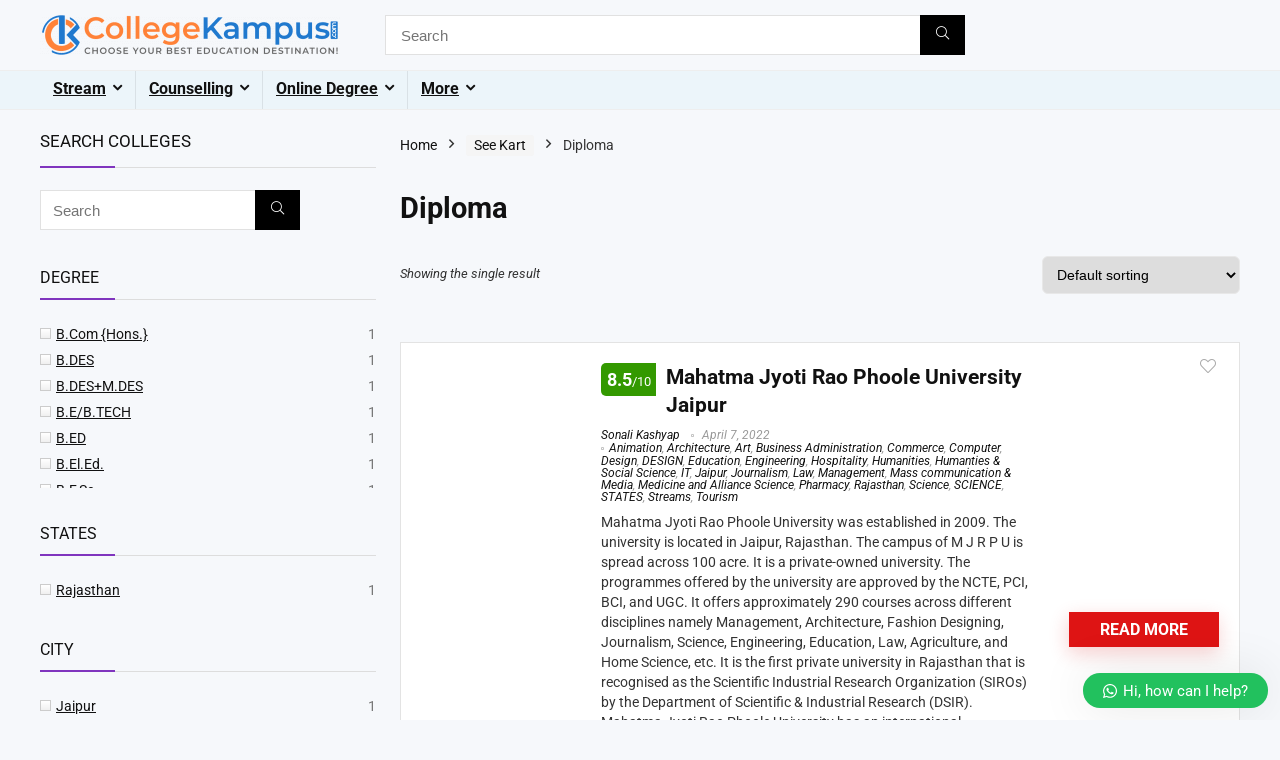

--- FILE ---
content_type: text/html; charset=UTF-8
request_url: https://collegekampus.com/shop/?product_cat=diploma-see-college-kart&source_id=2082&source_tax=product_cat&filter_courses=ba-hons
body_size: 139335
content:
<!DOCTYPE html><html lang="en-GB" prefix="og: https://ogp.me/ns#"><head><script data-no-optimize="1">var litespeed_docref=sessionStorage.getItem("litespeed_docref");litespeed_docref&&(Object.defineProperty(document,"referrer",{get:function(){return litespeed_docref}}),sessionStorage.removeItem("litespeed_docref"));</script> <meta charset="UTF-8" /><meta name="viewport" content="width=device-width, initial-scale=1.0" /><link rel="profile" href="http://gmpg.org/xfn/11" /><link rel="pingback" href="https://collegekampus.com/xmlrpc.php" /><style>img:is([sizes="auto" i], [sizes^="auto," i]) { contain-intrinsic-size: 3000px 1500px }</style><title>Shop</title><meta name="description" content="Products Archive - Choose Your Best Education Destination!!"/><meta name="robots" content="follow, index, max-snippet:-1, max-video-preview:-1, max-image-preview:large"/><link rel="canonical" href="https://collegekampus.com/shop/" /><meta property="og:locale" content="en_GB" /><meta property="og:type" content="article" /><meta property="og:title" content="Shop" /><meta property="og:description" content="Products Archive - Choose Your Best Education Destination!!" /><meta property="og:url" content="https://collegekampus.com/shop/" /><meta property="og:site_name" content="Choose Your Best Education Destination!!" /><meta name="twitter:card" content="summary_large_image" /><meta name="twitter:title" content="Shop" /><meta name="twitter:description" content="Products Archive - Choose Your Best Education Destination!!" /><meta name="twitter:label1" content="Products" /><meta name="twitter:data1" content="1" /> <script type="application/ld+json" class="rank-math-schema">{"@context":"https://schema.org","@graph":[{"@type":"Person","@id":"https://collegekampus.com/#person","name":"Choose Your Best Education Destination!!","image":{"@type":"ImageObject","@id":"https://collegekampus.com/#logo","url":"https://collegekampus.com/wp-content/uploads/2020/01/A-77005_SR_HNR_6-150x150.png","contentUrl":"https://collegekampus.com/wp-content/uploads/2020/01/A-77005_SR_HNR_6-150x150.png","caption":"Choose Your Best Education Destination!!","inLanguage":"en-GB"}},{"@type":"WebSite","@id":"https://collegekampus.com/#website","url":"https://collegekampus.com","name":"Choose Your Best Education Destination!!","publisher":{"@id":"https://collegekampus.com/#person"},"inLanguage":"en-GB"},{"@type":"CollectionPage","@id":"https://collegekampus.com/shop/#webpage","url":"https://collegekampus.com/shop/","name":"Shop","isPartOf":{"@id":"https://collegekampus.com/#website"},"inLanguage":"en-GB"}]}</script> <link rel="alternate" type="application/rss+xml" title="Choose Your Best Education Destination!! &raquo; Feed" href="https://collegekampus.com/feed/" /><link rel="alternate" type="application/rss+xml" title="Choose Your Best Education Destination!! &raquo; Comments Feed" href="https://collegekampus.com/comments/feed/" /><link rel="alternate" type="application/rss+xml" title="Choose Your Best Education Destination!! &raquo; Products Feed" href="https://collegekampus.com/shop/feed/" /><style>1{content-visibility:auto;contain-intrinsic-size:1px 1000px;}</style><link data-optimized="2" rel="stylesheet" href="https://collegekampus.com/wp-content/litespeed/css/637c2226ce632cb07d71883de1fa68b4.css?ver=e92c5" /><style id='global-styles-inline-css' type='text/css'>:root{--wp--preset--aspect-ratio--square: 1;--wp--preset--aspect-ratio--4-3: 4/3;--wp--preset--aspect-ratio--3-4: 3/4;--wp--preset--aspect-ratio--3-2: 3/2;--wp--preset--aspect-ratio--2-3: 2/3;--wp--preset--aspect-ratio--16-9: 16/9;--wp--preset--aspect-ratio--9-16: 9/16;--wp--preset--color--black: #000000;--wp--preset--color--cyan-bluish-gray: #abb8c3;--wp--preset--color--white: #ffffff;--wp--preset--color--pale-pink: #f78da7;--wp--preset--color--vivid-red: #cf2e2e;--wp--preset--color--luminous-vivid-orange: #ff6900;--wp--preset--color--luminous-vivid-amber: #fcb900;--wp--preset--color--light-green-cyan: #7bdcb5;--wp--preset--color--vivid-green-cyan: #00d084;--wp--preset--color--pale-cyan-blue: #8ed1fc;--wp--preset--color--vivid-cyan-blue: #0693e3;--wp--preset--color--vivid-purple: #9b51e0;--wp--preset--color--main: var(--rehub-main-color);--wp--preset--color--secondary: var(--rehub-sec-color);--wp--preset--color--buttonmain: var(--rehub-main-btn-bg);--wp--preset--color--cyan-grey: #abb8c3;--wp--preset--color--orange-light: #fcb900;--wp--preset--color--red: #cf2e2e;--wp--preset--color--red-bright: #f04057;--wp--preset--color--vivid-green: #00d084;--wp--preset--color--orange: #ff6900;--wp--preset--color--blue: #0693e3;--wp--preset--gradient--vivid-cyan-blue-to-vivid-purple: linear-gradient(135deg,rgba(6,147,227,1) 0%,rgb(155,81,224) 100%);--wp--preset--gradient--light-green-cyan-to-vivid-green-cyan: linear-gradient(135deg,rgb(122,220,180) 0%,rgb(0,208,130) 100%);--wp--preset--gradient--luminous-vivid-amber-to-luminous-vivid-orange: linear-gradient(135deg,rgba(252,185,0,1) 0%,rgba(255,105,0,1) 100%);--wp--preset--gradient--luminous-vivid-orange-to-vivid-red: linear-gradient(135deg,rgba(255,105,0,1) 0%,rgb(207,46,46) 100%);--wp--preset--gradient--very-light-gray-to-cyan-bluish-gray: linear-gradient(135deg,rgb(238,238,238) 0%,rgb(169,184,195) 100%);--wp--preset--gradient--cool-to-warm-spectrum: linear-gradient(135deg,rgb(74,234,220) 0%,rgb(151,120,209) 20%,rgb(207,42,186) 40%,rgb(238,44,130) 60%,rgb(251,105,98) 80%,rgb(254,248,76) 100%);--wp--preset--gradient--blush-light-purple: linear-gradient(135deg,rgb(255,206,236) 0%,rgb(152,150,240) 100%);--wp--preset--gradient--blush-bordeaux: linear-gradient(135deg,rgb(254,205,165) 0%,rgb(254,45,45) 50%,rgb(107,0,62) 100%);--wp--preset--gradient--luminous-dusk: linear-gradient(135deg,rgb(255,203,112) 0%,rgb(199,81,192) 50%,rgb(65,88,208) 100%);--wp--preset--gradient--pale-ocean: linear-gradient(135deg,rgb(255,245,203) 0%,rgb(182,227,212) 50%,rgb(51,167,181) 100%);--wp--preset--gradient--electric-grass: linear-gradient(135deg,rgb(202,248,128) 0%,rgb(113,206,126) 100%);--wp--preset--gradient--midnight: linear-gradient(135deg,rgb(2,3,129) 0%,rgb(40,116,252) 100%);--wp--preset--font-size--small: 13px;--wp--preset--font-size--medium: 20px;--wp--preset--font-size--large: 36px;--wp--preset--font-size--x-large: 42px;--wp--preset--font-family--system-font: -apple-system,BlinkMacSystemFont,"Segoe UI",Roboto,Oxygen-Sans,Ubuntu,Cantarell,"Helvetica Neue",sans-serif;--wp--preset--font-family--rh-nav-font: var(--rehub-nav-font,-apple-system,BlinkMacSystemFont,"Segoe UI",Roboto,Oxygen-Sans,Ubuntu,Cantarell,"Helvetica Neue",sans-serif);--wp--preset--font-family--rh-head-font: var(--rehub-head-font,-apple-system,BlinkMacSystemFont,"Segoe UI",Roboto,Oxygen-Sans,Ubuntu,Cantarell,"Helvetica Neue",sans-serif);--wp--preset--font-family--rh-btn-font: var(--rehub-btn-font,-apple-system,BlinkMacSystemFont,"Segoe UI",Roboto,Oxygen-Sans,Ubuntu,Cantarell,"Helvetica Neue",sans-serif);--wp--preset--font-family--rh-body-font: var(--rehub-body-font,-apple-system,BlinkMacSystemFont,"Segoe UI",Roboto,Oxygen-Sans,Ubuntu,Cantarell,"Helvetica Neue",sans-serif);--wp--preset--spacing--20: 0.44rem;--wp--preset--spacing--30: 0.67rem;--wp--preset--spacing--40: 1rem;--wp--preset--spacing--50: 1.5rem;--wp--preset--spacing--60: 2.25rem;--wp--preset--spacing--70: 3.38rem;--wp--preset--spacing--80: 5.06rem;--wp--preset--shadow--natural: 6px 6px 9px rgba(0, 0, 0, 0.2);--wp--preset--shadow--deep: 12px 12px 50px rgba(0, 0, 0, 0.4);--wp--preset--shadow--sharp: 6px 6px 0px rgba(0, 0, 0, 0.2);--wp--preset--shadow--outlined: 6px 6px 0px -3px rgba(255, 255, 255, 1), 6px 6px rgba(0, 0, 0, 1);--wp--preset--shadow--crisp: 6px 6px 0px rgba(0, 0, 0, 1);}:root { --wp--style--global--content-size: 760px;--wp--style--global--wide-size: 1200px; }:where(body) { margin: 0; }.wp-site-blocks > .alignleft { float: left; margin-right: 2em; }.wp-site-blocks > .alignright { float: right; margin-left: 2em; }.wp-site-blocks > .aligncenter { justify-content: center; margin-left: auto; margin-right: auto; }:where(.is-layout-flex){gap: 0.5em;}:where(.is-layout-grid){gap: 0.5em;}.is-layout-flow > .alignleft{float: left;margin-inline-start: 0;margin-inline-end: 2em;}.is-layout-flow > .alignright{float: right;margin-inline-start: 2em;margin-inline-end: 0;}.is-layout-flow > .aligncenter{margin-left: auto !important;margin-right: auto !important;}.is-layout-constrained > .alignleft{float: left;margin-inline-start: 0;margin-inline-end: 2em;}.is-layout-constrained > .alignright{float: right;margin-inline-start: 2em;margin-inline-end: 0;}.is-layout-constrained > .aligncenter{margin-left: auto !important;margin-right: auto !important;}.is-layout-constrained > :where(:not(.alignleft):not(.alignright):not(.alignfull)){max-width: var(--wp--style--global--content-size);margin-left: auto !important;margin-right: auto !important;}.is-layout-constrained > .alignwide{max-width: var(--wp--style--global--wide-size);}body .is-layout-flex{display: flex;}.is-layout-flex{flex-wrap: wrap;align-items: center;}.is-layout-flex > :is(*, div){margin: 0;}body .is-layout-grid{display: grid;}.is-layout-grid > :is(*, div){margin: 0;}body{padding-top: 0px;padding-right: 0px;padding-bottom: 0px;padding-left: 0px;}a:where(:not(.wp-element-button)){text-decoration: none;}h1{font-size: 29px;line-height: 34px;margin-top: 10px;margin-bottom: 31px;}h2{font-size: 25px;line-height: 31px;margin-top: 10px;margin-bottom: 31px;}h3{font-size: 20px;line-height: 28px;margin-top: 10px;margin-bottom: 25px;}h4{font-size: 18px;line-height: 24px;margin-top: 10px;margin-bottom: 18px;}h5{font-size: 16px;line-height: 20px;margin-top: 10px;margin-bottom: 15px;}h6{font-size: 14px;line-height: 20px;margin-top: 0px;margin-bottom: 10px;}:root :where(.wp-element-button, .wp-block-button__link){background-color: #32373c;border-width: 0;color: #fff;font-family: inherit;font-size: inherit;line-height: inherit;padding: calc(0.667em + 2px) calc(1.333em + 2px);text-decoration: none;}.has-black-color{color: var(--wp--preset--color--black) !important;}.has-cyan-bluish-gray-color{color: var(--wp--preset--color--cyan-bluish-gray) !important;}.has-white-color{color: var(--wp--preset--color--white) !important;}.has-pale-pink-color{color: var(--wp--preset--color--pale-pink) !important;}.has-vivid-red-color{color: var(--wp--preset--color--vivid-red) !important;}.has-luminous-vivid-orange-color{color: var(--wp--preset--color--luminous-vivid-orange) !important;}.has-luminous-vivid-amber-color{color: var(--wp--preset--color--luminous-vivid-amber) !important;}.has-light-green-cyan-color{color: var(--wp--preset--color--light-green-cyan) !important;}.has-vivid-green-cyan-color{color: var(--wp--preset--color--vivid-green-cyan) !important;}.has-pale-cyan-blue-color{color: var(--wp--preset--color--pale-cyan-blue) !important;}.has-vivid-cyan-blue-color{color: var(--wp--preset--color--vivid-cyan-blue) !important;}.has-vivid-purple-color{color: var(--wp--preset--color--vivid-purple) !important;}.has-main-color{color: var(--wp--preset--color--main) !important;}.has-secondary-color{color: var(--wp--preset--color--secondary) !important;}.has-buttonmain-color{color: var(--wp--preset--color--buttonmain) !important;}.has-cyan-grey-color{color: var(--wp--preset--color--cyan-grey) !important;}.has-orange-light-color{color: var(--wp--preset--color--orange-light) !important;}.has-red-color{color: var(--wp--preset--color--red) !important;}.has-red-bright-color{color: var(--wp--preset--color--red-bright) !important;}.has-vivid-green-color{color: var(--wp--preset--color--vivid-green) !important;}.has-orange-color{color: var(--wp--preset--color--orange) !important;}.has-blue-color{color: var(--wp--preset--color--blue) !important;}.has-black-background-color{background-color: var(--wp--preset--color--black) !important;}.has-cyan-bluish-gray-background-color{background-color: var(--wp--preset--color--cyan-bluish-gray) !important;}.has-white-background-color{background-color: var(--wp--preset--color--white) !important;}.has-pale-pink-background-color{background-color: var(--wp--preset--color--pale-pink) !important;}.has-vivid-red-background-color{background-color: var(--wp--preset--color--vivid-red) !important;}.has-luminous-vivid-orange-background-color{background-color: var(--wp--preset--color--luminous-vivid-orange) !important;}.has-luminous-vivid-amber-background-color{background-color: var(--wp--preset--color--luminous-vivid-amber) !important;}.has-light-green-cyan-background-color{background-color: var(--wp--preset--color--light-green-cyan) !important;}.has-vivid-green-cyan-background-color{background-color: var(--wp--preset--color--vivid-green-cyan) !important;}.has-pale-cyan-blue-background-color{background-color: var(--wp--preset--color--pale-cyan-blue) !important;}.has-vivid-cyan-blue-background-color{background-color: var(--wp--preset--color--vivid-cyan-blue) !important;}.has-vivid-purple-background-color{background-color: var(--wp--preset--color--vivid-purple) !important;}.has-main-background-color{background-color: var(--wp--preset--color--main) !important;}.has-secondary-background-color{background-color: var(--wp--preset--color--secondary) !important;}.has-buttonmain-background-color{background-color: var(--wp--preset--color--buttonmain) !important;}.has-cyan-grey-background-color{background-color: var(--wp--preset--color--cyan-grey) !important;}.has-orange-light-background-color{background-color: var(--wp--preset--color--orange-light) !important;}.has-red-background-color{background-color: var(--wp--preset--color--red) !important;}.has-red-bright-background-color{background-color: var(--wp--preset--color--red-bright) !important;}.has-vivid-green-background-color{background-color: var(--wp--preset--color--vivid-green) !important;}.has-orange-background-color{background-color: var(--wp--preset--color--orange) !important;}.has-blue-background-color{background-color: var(--wp--preset--color--blue) !important;}.has-black-border-color{border-color: var(--wp--preset--color--black) !important;}.has-cyan-bluish-gray-border-color{border-color: var(--wp--preset--color--cyan-bluish-gray) !important;}.has-white-border-color{border-color: var(--wp--preset--color--white) !important;}.has-pale-pink-border-color{border-color: var(--wp--preset--color--pale-pink) !important;}.has-vivid-red-border-color{border-color: var(--wp--preset--color--vivid-red) !important;}.has-luminous-vivid-orange-border-color{border-color: var(--wp--preset--color--luminous-vivid-orange) !important;}.has-luminous-vivid-amber-border-color{border-color: var(--wp--preset--color--luminous-vivid-amber) !important;}.has-light-green-cyan-border-color{border-color: var(--wp--preset--color--light-green-cyan) !important;}.has-vivid-green-cyan-border-color{border-color: var(--wp--preset--color--vivid-green-cyan) !important;}.has-pale-cyan-blue-border-color{border-color: var(--wp--preset--color--pale-cyan-blue) !important;}.has-vivid-cyan-blue-border-color{border-color: var(--wp--preset--color--vivid-cyan-blue) !important;}.has-vivid-purple-border-color{border-color: var(--wp--preset--color--vivid-purple) !important;}.has-main-border-color{border-color: var(--wp--preset--color--main) !important;}.has-secondary-border-color{border-color: var(--wp--preset--color--secondary) !important;}.has-buttonmain-border-color{border-color: var(--wp--preset--color--buttonmain) !important;}.has-cyan-grey-border-color{border-color: var(--wp--preset--color--cyan-grey) !important;}.has-orange-light-border-color{border-color: var(--wp--preset--color--orange-light) !important;}.has-red-border-color{border-color: var(--wp--preset--color--red) !important;}.has-red-bright-border-color{border-color: var(--wp--preset--color--red-bright) !important;}.has-vivid-green-border-color{border-color: var(--wp--preset--color--vivid-green) !important;}.has-orange-border-color{border-color: var(--wp--preset--color--orange) !important;}.has-blue-border-color{border-color: var(--wp--preset--color--blue) !important;}.has-vivid-cyan-blue-to-vivid-purple-gradient-background{background: var(--wp--preset--gradient--vivid-cyan-blue-to-vivid-purple) !important;}.has-light-green-cyan-to-vivid-green-cyan-gradient-background{background: var(--wp--preset--gradient--light-green-cyan-to-vivid-green-cyan) !important;}.has-luminous-vivid-amber-to-luminous-vivid-orange-gradient-background{background: var(--wp--preset--gradient--luminous-vivid-amber-to-luminous-vivid-orange) !important;}.has-luminous-vivid-orange-to-vivid-red-gradient-background{background: var(--wp--preset--gradient--luminous-vivid-orange-to-vivid-red) !important;}.has-very-light-gray-to-cyan-bluish-gray-gradient-background{background: var(--wp--preset--gradient--very-light-gray-to-cyan-bluish-gray) !important;}.has-cool-to-warm-spectrum-gradient-background{background: var(--wp--preset--gradient--cool-to-warm-spectrum) !important;}.has-blush-light-purple-gradient-background{background: var(--wp--preset--gradient--blush-light-purple) !important;}.has-blush-bordeaux-gradient-background{background: var(--wp--preset--gradient--blush-bordeaux) !important;}.has-luminous-dusk-gradient-background{background: var(--wp--preset--gradient--luminous-dusk) !important;}.has-pale-ocean-gradient-background{background: var(--wp--preset--gradient--pale-ocean) !important;}.has-electric-grass-gradient-background{background: var(--wp--preset--gradient--electric-grass) !important;}.has-midnight-gradient-background{background: var(--wp--preset--gradient--midnight) !important;}.has-small-font-size{font-size: var(--wp--preset--font-size--small) !important;}.has-medium-font-size{font-size: var(--wp--preset--font-size--medium) !important;}.has-large-font-size{font-size: var(--wp--preset--font-size--large) !important;}.has-x-large-font-size{font-size: var(--wp--preset--font-size--x-large) !important;}.has-system-font-font-family{font-family: var(--wp--preset--font-family--system-font) !important;}.has-rh-nav-font-font-family{font-family: var(--wp--preset--font-family--rh-nav-font) !important;}.has-rh-head-font-font-family{font-family: var(--wp--preset--font-family--rh-head-font) !important;}.has-rh-btn-font-font-family{font-family: var(--wp--preset--font-family--rh-btn-font) !important;}.has-rh-body-font-font-family{font-family: var(--wp--preset--font-family--rh-body-font) !important;}
:where(.wp-block-post-template.is-layout-flex){gap: 1.25em;}:where(.wp-block-post-template.is-layout-grid){gap: 1.25em;}
:where(.wp-block-columns.is-layout-flex){gap: 2em;}:where(.wp-block-columns.is-layout-grid){gap: 2em;}
:root :where(.wp-block-pullquote){font-size: 1.5em;line-height: 1.6;}
:root :where(.wp-block-post-title){margin-top: 4px;margin-right: 0;margin-bottom: 15px;margin-left: 0;}
:root :where(.wp-block-image){margin-top: 0px;margin-bottom: 31px;}
:root :where(.wp-block-media-text){margin-top: 0px;margin-bottom: 31px;}
:root :where(.wp-block-post-content){font-size: 16px;line-height: 28px;}</style><style id='woocommerce-inline-inline-css' type='text/css'>.woocommerce form .form-row .required { visibility: visible; }</style><style id='filter-style-inline-css' type='text/css'>.state .items{
    max-height: 20px;
    overflow-y: auto;
    scrollbar-width: thin;
    transition: max-height 0.3s ease;
}
.category .items{
    max-height: 400px;
    overflow-y: auto;
    scrollbar-width: thin;
    transition: max-height 0.3s ease;
}
.tag .items{
    max-height: 400px;
    overflow-y: auto;
    scrollbar-width: thin;
    transition: max-height 0.3s ease;
}</style><style id='yith-wcan-frontend-inline-css' type='text/css'>.widget h3.widget-title.with-dropdown {position: relative; cursor: pointer;}
                    .widget h3.widget-title.with-dropdown .widget-dropdown { border-width: 0; width: 22px; height: 22px; background: url(https://collegekampus.com/wp-content/plugins/yith-woocommerce-ajax-product-filter-premium/assets/images/select-arrow.png) top 0px right no-repeat; background-size: 95% !important; position: absolute; top: 0; right: 0;}
                    .widget h3.widget-title.with-dropdown.open .widget-dropdown {background-position: bottom 15px right;}</style><style id='wws-public-style-inline-css' type='text/css'>.wws--bg-color {
			background-color: #22c15e;
		}.wws--text-color {
				color: #ffffff;
		}.wws-popup__open-btn {
				padding: 8px 20px;
				border-radius: 20px;
				display: inline-block;
				margin-top: 15px;
				cursor: pointer;
			}.wws-popup-container--position {
					right: 12px;
					bottom: 12px;
				}
				.wws-popup__open-btn { float: right; }
				.wws-gradient--position {
				  bottom: 0;
				  right: 0;
				  background: radial-gradient(ellipse at bottom right, rgba(29, 39, 54, 0.2) 0, rgba(29, 39, 54, 0) 72%);
				}</style> <script type="litespeed/javascript">window._nslDOMReady=(function(){const executedCallbacks=new Set();return function(callback){if(executedCallbacks.has(callback))return;const wrappedCallback=function(){if(executedCallbacks.has(callback))return;executedCallbacks.add(callback);callback()};if(document.readyState==="complete"||document.readyState==="interactive"){wrappedCallback()}else{document.addEventListener("DOMContentLiteSpeedLoaded",wrappedCallback)}}})()</script><script type="litespeed/javascript" data-src="https://collegekampus.com/wp-includes/js/jquery/jquery.min.js" id="jquery-core-js"></script> <script id="jquery-core-js-after" type="litespeed/javascript">(function(){function isDebugMode(){return new URLSearchParams(window.location.search).get('plugincydebug')==='true'}
window.plugincydebugLog=function(){if(isDebugMode()&&console&&console.log){console.log.apply(console,arguments)}}})()</script> <script id="wc-add-to-cart-js-extra" type="litespeed/javascript">var wc_add_to_cart_params={"ajax_url":"\/wp-admin\/admin-ajax.php","wc_ajax_url":"\/?wc-ajax=%%endpoint%%","i18n_view_cart":"View basket","cart_url":"https:\/\/collegekampus.com\/basket\/","is_cart":"","cart_redirect_after_add":"yes","i18n_added_to_cart":"Has been added to cart."}</script> <script id="woocommerce-js-extra" type="litespeed/javascript">var woocommerce_params={"ajax_url":"\/wp-admin\/admin-ajax.php","wc_ajax_url":"\/?wc-ajax=%%endpoint%%","i18n_password_show":"Show password","i18n_password_hide":"Hide password"}</script> <script id="wc-cart-fragments-js-extra" type="litespeed/javascript">var wc_cart_fragments_params={"ajax_url":"\/wp-admin\/admin-ajax.php","wc_ajax_url":"\/?wc-ajax=%%endpoint%%","cart_hash_key":"wc_cart_hash_5ac76e656817fce5baed20ecdc700f4a","fragment_name":"wc_fragments_5ac76e656817fce5baed20ecdc700f4a","request_timeout":"5000"}</script> <link rel="https://api.w.org/" href="https://collegekampus.com/wp-json/" /><link rel="alternate" title="JSON" type="application/json" href="https://collegekampus.com/wp-json/wp/v2/product_cat/2082" /><link rel="EditURI" type="application/rsd+xml" title="RSD" href="https://collegekampus.com/xmlrpc.php?rsd" /><meta name="generator" content="WordPress 6.8.3" /><meta name="robots" content="index, follow"><link rel="preload" href="https://collegekampus.com/wp-content/themes/rehub-theme/fonts/rhicons.woff2?3oibrk" as="font" type="font/woff2" crossorigin="crossorigin"><style type="text/css">.left-sidebar-archive .main-side{float:right;}.left-sidebar-archive .sidebar{float:left} .widget .title:after{border-bottom:2px solid #8035be;}.rehub-main-color-border,nav.top_menu > ul > li.vertical-menu.border-main-color .sub-menu,.rh-main-bg-hover:hover,.wp-block-quote,ul.def_btn_link_tabs li.active a,.wp-block-pullquote{border-color:#8035be;}.wpsm_promobox.rehub_promobox{border-left-color:#8035be!important;}.color_link{color:#8035be !important;}.featured_slider:hover .score,article.post .wpsm_toplist_heading:before{border-color:#8035be;}.btn_more:hover,.tw-pagination .current{border:1px solid #8035be;color:#fff}.rehub_woo_review .rehub_woo_tabs_menu li.current{border-top:3px solid #8035be;}.gallery-pics .gp-overlay{box-shadow:0 0 0 4px #8035be inset;}.post .rehub_woo_tabs_menu li.current,.woocommerce div.product .woocommerce-tabs ul.tabs li.active{border-top:2px solid #8035be;}.rething_item a.cat{border-bottom-color:#8035be}nav.top_menu ul li ul.sub-menu{border-bottom:2px solid #8035be;}.widget.deal_daywoo,.elementor-widget-wpsm_woofeatured .deal_daywoo{border:3px solid #8035be;padding:20px;background:#fff;}.deal_daywoo .wpsm-bar-bar{background-color:#8035be !important} #buddypress div.item-list-tabs ul li.selected a span,#buddypress div.item-list-tabs ul li.current a span,#buddypress div.item-list-tabs ul li a span,.user-profile-div .user-menu-tab > li.active > a,.user-profile-div .user-menu-tab > li.active > a:focus,.user-profile-div .user-menu-tab > li.active > a:hover,.news_in_thumb:hover a.rh-label-string,.news_out_thumb:hover a.rh-label-string,.col-feat-grid:hover a.rh-label-string,.carousel-style-deal .re_carousel .controls,.re_carousel .controls:hover,.openedprevnext .postNavigation .postnavprev,.postNavigation .postnavprev:hover,.top_chart_pagination a.selected,.flex-control-paging li a.flex-active,.flex-control-paging li a:hover,.btn_more:hover,body .tabs-menu li:hover,body .tabs-menu li.current,.featured_slider:hover .score,#bbp_user_edit_submit,.bbp-topic-pagination a,.bbp-topic-pagination a,.custom-checkbox label.checked:after,.slider_post .caption,ul.postpagination li.active a,ul.postpagination li:hover a,ul.postpagination li a:focus,.top_theme h5 strong,.re_carousel .text:after,#topcontrol:hover,.main_slider .flex-overlay:hover a.read-more,.rehub_chimp #mc_embed_signup input#mc-embedded-subscribe,#rank_1.rank_count,#toplistmenu > ul li:before,.rehub_chimp:before,.wpsm-members > strong:first-child,.r_catbox_btn,.wpcf7 .wpcf7-submit,.wpsm_pretty_hover li:hover,.wpsm_pretty_hover li.current,.rehub-main-color-bg,.togglegreedybtn:after,.rh-bg-hover-color:hover a.rh-label-string,.rh-main-bg-hover:hover,.rh_wrapper_video_playlist .rh_video_currently_playing,.rh_wrapper_video_playlist .rh_video_currently_playing.rh_click_video:hover,.rtmedia-list-item .rtmedia-album-media-count,.tw-pagination .current,.dokan-dashboard .dokan-dash-sidebar ul.dokan-dashboard-menu li.active,.dokan-dashboard .dokan-dash-sidebar ul.dokan-dashboard-menu li:hover,.dokan-dashboard .dokan-dash-sidebar ul.dokan-dashboard-menu li.dokan-common-links a:hover,#ywqa-submit-question,.woocommerce .widget_price_filter .ui-slider .ui-slider-range,.rh-hov-bor-line > a:after,nav.top_menu > ul:not(.off-canvas) > li > a:after,.rh-border-line:after,.wpsm-table.wpsm-table-main-color table tr th,.rh-hov-bg-main-slide:before,.rh-hov-bg-main-slidecol .col_item:before,.mvx-tablink.active::before{background:#8035be;}@media (max-width:767px){.postNavigation .postnavprev{background:#8035be;}}.rh-main-bg-hover:hover,.rh-main-bg-hover:hover .whitehovered,.user-profile-div .user-menu-tab > li.active > a{color:#fff !important} a,.carousel-style-deal .deal-item .priced_block .price_count ins,nav.top_menu ul li.menu-item-has-children ul li.menu-item-has-children > a:before,.flexslider .fa-pulse,.footer-bottom .widget .f_menu li a:hover,.comment_form h3 a,.bbp-body li.bbp-forum-info > a:hover,.bbp-body li.bbp-topic-title > a:hover,#subscription-toggle a:before,#favorite-toggle a:before,.aff_offer_links .aff_name a,.rh-deal-price,.commentlist .comment-content small a,.related_articles .title_cat_related a,article em.emph,.campare_table table.one td strong.red,.sidebar .tabs-item .detail p a,.footer-bottom .widget .title span,footer p a,.welcome-frase strong,article.post .wpsm_toplist_heading:before,.post a.color_link,.categoriesbox:hover h3 a:after,.bbp-body li.bbp-forum-info > a,.bbp-body li.bbp-topic-title > a,.widget .title i,.woocommerce-MyAccount-navigation ul li.is-active a,.category-vendormenu li.current a,.deal_daywoo .title,.rehub-main-color,.wpsm_pretty_colored ul li.current a,.wpsm_pretty_colored ul li.current,.rh-heading-hover-color:hover h2 a,.rh-heading-hover-color:hover h3 a,.rh-heading-hover-color:hover h4 a,.rh-heading-hover-color:hover h5 a,.rh-heading-hover-color:hover h3,.rh-heading-hover-color:hover h2,.rh-heading-hover-color:hover h4,.rh-heading-hover-color:hover h5,.rh-heading-hover-color:hover .rh-heading-hover-item a,.rh-heading-icon:before,.widget_layered_nav ul li.chosen a:before,.wp-block-quote.is-style-large p,ul.page-numbers li span.current,ul.page-numbers li a:hover,ul.page-numbers li.active a,.page-link > span:not(.page-link-title),blockquote:not(.wp-block-quote) p,span.re_filtersort_btn:hover,span.active.re_filtersort_btn,.deal_daywoo .price,div.sortingloading:after{color:#8035be;} .page-link > span:not(.page-link-title),.widget.widget_affegg_widget .title,.widget.top_offers .title,.widget.cegg_widget_products .title,header .header_first_style .search form.search-form [type="submit"],header .header_eight_style .search form.search-form [type="submit"],.filter_home_pick span.active,.filter_home_pick span:hover,.filter_product_pick span.active,.filter_product_pick span:hover,.rh_tab_links a.active,.rh_tab_links a:hover,.wcv-navigation ul.menu li.active,.wcv-navigation ul.menu li:hover a,form.search-form [type="submit"],.rehub-sec-color-bg,input#ywqa-submit-question,input#ywqa-send-answer,.woocommerce button.button.alt,.tabsajax span.active.re_filtersort_btn,.wpsm-table.wpsm-table-sec-color table tr th,.rh-slider-arrow,.rh-hov-bg-sec-slide:before,.rh-hov-bg-sec-slidecol .col_item:before{background:#000000 !important;color:#fff !important;outline:0}.widget.widget_affegg_widget .title:after,.widget.top_offers .title:after,.widget.cegg_widget_products .title:after{border-top-color:#000000 !important;}.page-link > span:not(.page-link-title){border:1px solid #000000;}.page-link > span:not(.page-link-title),.header_first_style .search form.search-form [type="submit"] i{color:#fff !important;}.rh_tab_links a.active,.rh_tab_links a:hover,.rehub-sec-color-border,nav.top_menu > ul > li.vertical-menu.border-sec-color > .sub-menu,body .rh-slider-thumbs-item--active{border-color:#000000}.rh_wrapper_video_playlist .rh_video_currently_playing,.rh_wrapper_video_playlist .rh_video_currently_playing.rh_click_video:hover{background-color:#000000;box-shadow:1200px 0 0 #000000 inset;}.rehub-sec-color{color:#000000}  .woocommerce .woo-button-area .masked_coupon,.woocommerce a.woo_loop_btn,.woocommerce .button.checkout,.woocommerce input.button.alt,.woocommerce a.add_to_cart_button:not(.flat-woo-btn),.woocommerce-page a.add_to_cart_button:not(.flat-woo-btn),.woocommerce .single_add_to_cart_button,.woocommerce div.product form.cart .button,.woocommerce .checkout-button.button,.priced_block .btn_offer_block,.priced_block .button,.rh-deal-compact-btn,input.mdf_button,#buddypress input[type="submit"],#buddypress input[type="button"],#buddypress input[type="reset"],#buddypress button.submit,.wpsm-button.rehub_main_btn,.wcv-grid a.button,input.gmw-submit,#ws-plugin--s2member-profile-submit,#rtmedia_create_new_album,input[type="submit"].dokan-btn-theme,a.dokan-btn-theme,.dokan-btn-theme,#wcfm_membership_container a.wcfm_submit_button,.woocommerce button.button,.rehub-main-btn-bg,.woocommerce #payment #place_order,.wc-block-grid__product-add-to-cart.wp-block-button .wp-block-button__link{background:none #de1414 !important;color:#ffffff !important;fill:#ffffff !important;border:none !important;text-decoration:none !important;outline:0;box-shadow:-1px 6px 19px rgba(222,20,20,0.2) !important;border-radius:0 !important;}.rehub-main-btn-bg > a{color:#ffffff !important;}.woocommerce a.woo_loop_btn:hover,.woocommerce .button.checkout:hover,.woocommerce input.button.alt:hover,.woocommerce a.add_to_cart_button:not(.flat-woo-btn):hover,.woocommerce-page a.add_to_cart_button:not(.flat-woo-btn):hover,.woocommerce a.single_add_to_cart_button:hover,.woocommerce-page a.single_add_to_cart_button:hover,.woocommerce div.product form.cart .button:hover,.woocommerce-page div.product form.cart .button:hover,.woocommerce .checkout-button.button:hover,.priced_block .btn_offer_block:hover,.wpsm-button.rehub_main_btn:hover,#buddypress input[type="submit"]:hover,#buddypress input[type="button"]:hover,#buddypress input[type="reset"]:hover,#buddypress button.submit:hover,.small_post .btn:hover,.ap-pro-form-field-wrapper input[type="submit"]:hover,.wcv-grid a.button:hover,#ws-plugin--s2member-profile-submit:hover,.rething_button .btn_more:hover,#wcfm_membership_container a.wcfm_submit_button:hover,.woocommerce #payment #place_order:hover,.woocommerce button.button:hover,.rehub-main-btn-bg:hover,.rehub-main-btn-bg:hover > a,.wc-block-grid__product-add-to-cart.wp-block-button .wp-block-button__link:hover{background:none #de1414 !important;color:#ffffff !important;border-color:transparent;box-shadow:-1px 6px 13px #d3d3d3 !important;}.rehub_offer_coupon:hover{border:1px dashed #de1414;}.rehub_offer_coupon:hover i.far,.rehub_offer_coupon:hover i.fal,.rehub_offer_coupon:hover i.fas{color:#de1414}.re_thing_btn .rehub_offer_coupon.not_masked_coupon:hover{color:#de1414 !important}.woocommerce a.woo_loop_btn:active,.woocommerce .button.checkout:active,.woocommerce .button.alt:active,.woocommerce a.add_to_cart_button:not(.flat-woo-btn):active,.woocommerce-page a.add_to_cart_button:not(.flat-woo-btn):active,.woocommerce a.single_add_to_cart_button:active,.woocommerce-page a.single_add_to_cart_button:active,.woocommerce div.product form.cart .button:active,.woocommerce-page div.product form.cart .button:active,.woocommerce .checkout-button.button:active,.wpsm-button.rehub_main_btn:active,#buddypress input[type="submit"]:active,#buddypress input[type="button"]:active,#buddypress input[type="reset"]:active,#buddypress button.submit:active,.ap-pro-form-field-wrapper input[type="submit"]:active,.wcv-grid a.button:active,#ws-plugin--s2member-profile-submit:active,.woocommerce #payment #place_order:active,input[type="submit"].dokan-btn-theme:active,a.dokan-btn-theme:active,.dokan-btn-theme:active,.woocommerce button.button:active,.rehub-main-btn-bg:active,.wc-block-grid__product-add-to-cart.wp-block-button .wp-block-button__link:active{background:none #de1414 !important;box-shadow:0 1px 0 #999 !important;top:2px;color:#ffffff !important;}.rehub_btn_color,.rehub_chimp_flat #mc_embed_signup input#mc-embedded-subscribe{background-color:#de1414;border:1px solid #de1414;color:#ffffff;text-shadow:none}.rehub_btn_color:hover{color:#ffffff;background-color:#de1414;border:1px solid #de1414;}.rething_button .btn_more{border:1px solid #de1414;color:#de1414;}.rething_button .priced_block.block_btnblock .price_count{color:#de1414;font-weight:normal;}.widget_merchant_list .buttons_col{background-color:#de1414 !important;}.widget_merchant_list .buttons_col a{color:#ffffff !important;}.rehub-svg-btn-fill svg{fill:#de1414;}.rehub-svg-btn-stroke svg{stroke:#de1414;}@media (max-width:767px){#float-panel-woo-area{border-top:1px solid #de1414}}:root{--rehub-main-color:#8035be;--rehub-sec-color:#000000;--rehub-main-btn-bg:#de1414;--rehub-link-color:#8035be;}</style><style>form.search-form [type="submit"]{height:40px; line-height:40px; padding: 0 16px}
form.search-form input[type="text"]{padding-left:15px; height:40px}
header .search{max-width:500px; width:100% !important}

nav.top_menu, .is-sticky .main-nav {position: static;}</style> <script type="litespeed/javascript" data-src="https://www.googletagmanager.com/gtag/js?id=AW-17869746378"></script> <script type="litespeed/javascript">window.dataLayer=window.dataLayer||[];function gtag(){dataLayer.push(arguments)}
gtag('js',new Date());gtag('config','AW-17869746378')</script>  <script type="litespeed/javascript" data-src="https://www.googletagmanager.com/gtag/js?id=AW-17869746378"></script> <script type="litespeed/javascript">window.dataLayer=window.dataLayer||[];function gtag(){dataLayer.push(arguments)}
gtag('js',new Date());gtag('config','AW-17869746378')</script>  <script type="litespeed/javascript" data-src="https://www.googletagmanager.com/gtag/js?id=G-BWFBE555ZN"></script> <script type="litespeed/javascript">window.dataLayer=window.dataLayer||[];function gtag(){dataLayer.push(arguments)}
gtag('js',new Date());gtag('config','G-BWFBE555ZN')</script>  <script type="litespeed/javascript" data-src="https://www.googletagmanager.com/gtag/js?id=AW-17694616631"></script> <script type="litespeed/javascript">window.dataLayer=window.dataLayer||[];function gtag(){dataLayer.push(arguments)}
gtag('js',new Date());gtag('config','AW-17694616631')</script>  <script type="litespeed/javascript" data-src="https://www.googletagmanager.com/gtag/js?id=G-2111NB8374"></script> <script type="litespeed/javascript">window.dataLayer=window.dataLayer||[];function gtag(){dataLayer.push(arguments)}
gtag('js',new Date());gtag('config','G-2111NB8374')</script> <noscript><style>.woocommerce-product-gallery{ opacity: 1 !important; }</style></noscript><meta name="generator" content="Elementor 3.32.3; features: e_font_icon_svg, additional_custom_breakpoints; settings: css_print_method-external, google_font-enabled, font_display-swap"><style>.e-con.e-parent:nth-of-type(n+4):not(.e-lazyloaded):not(.e-no-lazyload),
				.e-con.e-parent:nth-of-type(n+4):not(.e-lazyloaded):not(.e-no-lazyload) * {
					background-image: none !important;
				}
				@media screen and (max-height: 1024px) {
					.e-con.e-parent:nth-of-type(n+3):not(.e-lazyloaded):not(.e-no-lazyload),
					.e-con.e-parent:nth-of-type(n+3):not(.e-lazyloaded):not(.e-no-lazyload) * {
						background-image: none !important;
					}
				}
				@media screen and (max-height: 640px) {
					.e-con.e-parent:nth-of-type(n+2):not(.e-lazyloaded):not(.e-no-lazyload),
					.e-con.e-parent:nth-of-type(n+2):not(.e-lazyloaded):not(.e-no-lazyload) * {
						background-image: none !important;
					}
				}</style><style>/* Mobile-only Sidebar to Top CSS */
        @media (max-width: 767px) {
            .sidebar-moved-to-top {
                order: -1 !important;
                -webkit-box-ordinal-group: 0 !important;
                -ms-flex-order: -1 !important;
                width: 100% !important;
                margin-bottom: 20px !important;
                display: block !important;
            }

            /* Make parent container flex if it isn't already - mobile only */
            .sidebar-parent-flex {
                display: flex !important;
                flex-direction: column !important;
            }

            .sidebar-moved-to-top .widget {
                margin-bottom: 15px !important;
            }
        }

        /* Desktop - reset to normal positioning */
        @media (min-width: 768px) {
            .sidebar-moved-to-top {
                order: initial !important;
                -webkit-box-ordinal-group: initial !important;
                -ms-flex-order: initial !important;
                width: auto !important;
                margin-bottom: initial !important;
            }

            .sidebar-parent-flex {
                display: initial !important;
                flex-direction: initial !important;
            }
        }</style> <script type="litespeed/javascript">jQuery(document).ready(function($){var $filterForm=$('form#product-filter');if(typeof $==='undefined'||!$){console.warn('jQuery is not properly loaded');return}
if($filterForm.data("mobile-style")!=="style_1"&&$filterForm.data("mobile-style")!=="style_2"){return}
setTimeout(function(){var sidebarSelectors=['#sidebar','.sidebar','#secondary','.secondary','.widget-area','#primary-sidebar','.primary-sidebar','#main-sidebar','.main-sidebar','.sidebar-primary','.sidebar-secondary','#complementary','.complementary','.aside','#aside','.sidebar-1','.sidebar-2','#sidebar-1','#sidebar-2'];var sidebarOriginalData=null;var currentlyMovedSidebar=null;var resizeTimer=null;function isValidElement($element){return $element&&$element.length>0&&$element.get(0)&&$element.get(0).nodeType===1}
function isFilterFormAlreadyAtTop(){try{var $products=$(window.getProductSelectorString?window.getProductSelectorString:'.products');if(!isValidElement($filterForm)||!isValidElement($products)){return!1}
if(!$filterForm.is(':visible')||!$products.is(':visible')){return!1}
var formOffset=$filterForm.offset();var productsOffset=$products.offset();if(!formOffset||!productsOffset||typeof formOffset.top==='undefined'||typeof productsOffset.top==='undefined'){return!1}
var formTop=formOffset.top;var productsTop=productsOffset.top;return formTop<=(productsTop+10)}catch(error){console.warn('Error checking filter form position:',error);return!1}}
function findAndStoreSidebarData(){try{if(sidebarOriginalData)return!0;var sidebarFound=!1;$.each(sidebarSelectors,function(index,selector){try{var $sidebar=$(selector);if(isValidElement($sidebar)&&!sidebarFound){if($sidebar.find('form#product-filter').length>0){sidebarFound=!0;storeSidebarOriginalData($sidebar);return!1}}}catch(error){console.warn('Error checking sidebar selector:',selector,error)}});if(!sidebarFound){var $filterForm=$('form#product-filter');if(isValidElement($filterForm)){var $possibleSidebar=$filterForm.closest('div, aside, section');if(isValidElement($possibleSidebar)){storeSidebarOriginalData($possibleSidebar);sidebarFound=!0}}}
return sidebarFound}catch(error){console.warn('Error finding sidebar data:',error);return!1}}
function storeSidebarOriginalData($sidebar){try{if(!isValidElement($sidebar))return;var $parent=$sidebar.parent();if(!isValidElement($parent))return;var $nextSibling=$sidebar.next();var $prevSibling=$sidebar.prev();sidebarOriginalData={sidebar:$sidebar,parent:$parent,nextSibling:isValidElement($nextSibling)?$nextSibling:null,prevSibling:isValidElement($prevSibling)?$prevSibling:null,index:$parent.children().index($sidebar)}}catch(error){console.warn('Error storing sidebar data:',error)}}
function moveSidebarToTop(){try{if($(window).width()<=767){if(isFilterFormAlreadyAtTop()){return}
if(!findAndStoreSidebarData())return;var $sidebar=sidebarOriginalData.sidebar;if(!isValidElement($sidebar))return;if($sidebar.hasClass('sidebar-moved-to-top'))return;var $products=$(window.getProductSelectorString?window.getProductSelectorString:'.products');var $targetParent=null;if(isValidElement($products)){$targetParent=$products.parent();if(isValidElement($targetParent)){$targetParent.addClass('sidebar-parent-flex');$sidebar.addClass('sidebar-moved-to-top');if($sidebar.get(0)&&$products.get(0)){$products.before($sidebar);currentlyMovedSidebar=$sidebar}}}else{var $mainContent=findMainContent($sidebar);if(isValidElement($mainContent)){$targetParent=$mainContent.parent();if(isValidElement($targetParent)){$targetParent.addClass('sidebar-parent-flex');$sidebar.addClass('sidebar-moved-to-top');if($sidebar.get(0)&&$mainContent.get(0)){$mainContent.before($sidebar);currentlyMovedSidebar=$sidebar}}}else{var $container=$sidebar.closest('.container, .wrap, .site, #page, #wrapper, .main-container');if(isValidElement($container)){$container.addClass('sidebar-parent-flex');$sidebar.addClass('sidebar-moved-to-top');if($sidebar.get(0)&&$container.get(0)){$container.prepend($sidebar);currentlyMovedSidebar=$sidebar}}}}}else{restoreOriginalPosition()}}catch(error){console.warn('Error moving sidebar to top:',error)}}
function findMainContent($sidebar){try{if(!isValidElement($sidebar))return null;var $mainContent=$sidebar.siblings().filter(function(){var $this=$(this);return $this.find('article, .post, .entry, .content').length>0}).first();if(!isValidElement($mainContent)){var contentSelectors=['#main','.main','#content','.content','#primary','.primary','.site-content','.entry-content','.post-content','main','article'];var $parent=$sidebar.parent();if(isValidElement($parent)){$.each(contentSelectors,function(i,contentSelector){var $content=$parent.find(contentSelector).first();if(isValidElement($content)&&!$content.is($sidebar)&&!$sidebar.find($content).length){$mainContent=$content;return!1}})}}
return isValidElement($mainContent)?$mainContent:null}catch(error){console.warn('Error finding main content:',error);return null}}
function restoreOriginalPosition(){try{if(!sidebarOriginalData||!currentlyMovedSidebar)return;var $sidebar=currentlyMovedSidebar;var originalData=sidebarOriginalData;if(!isValidElement($sidebar))return;$sidebar.removeClass('sidebar-moved-to-top');$('.sidebar-parent-flex').removeClass('sidebar-parent-flex');if(originalData.nextSibling&&isValidElement(originalData.nextSibling)){if($sidebar.get(0)&&originalData.nextSibling.get(0)){originalData.nextSibling.before($sidebar)}}else if(originalData.prevSibling&&isValidElement(originalData.prevSibling)){if($sidebar.get(0)&&originalData.prevSibling.get(0)){originalData.prevSibling.after($sidebar)}}else if(isValidElement(originalData.parent)){if($sidebar.get(0)&&originalData.parent.get(0)){originalData.parent.append($sidebar)}}
currentlyMovedSidebar=null}catch(error){console.warn('Error restoring original position:',error)}}
function handleResize(){try{clearTimeout(resizeTimer);resizeTimer=setTimeout(function(){moveSidebarToTop()},150)}catch(error){console.warn('Error handling resize:',error)}}
setTimeout(function(){try{moveSidebarToTop()}catch(error){console.warn('Error on initial load:',error)}},100);$(document).ajaxComplete(function(){setTimeout(function(){try{moveSidebarToTop()}catch(error){console.warn('Error after AJAX:',error)}},200)});$(window).on('resize',handleResize)},2000)})</script> <link rel="icon" href="https://collegekampus.com/wp-content/uploads/2024/08/download-100x100.png" sizes="32x32" /><link rel="icon" href="https://collegekampus.com/wp-content/uploads/2024/08/download-300x300.png" sizes="192x192" /><link rel="apple-touch-icon" href="https://collegekampus.com/wp-content/uploads/2024/08/download-300x300.png" /><meta name="msapplication-TileImage" content="https://collegekampus.com/wp-content/uploads/2024/08/download-300x300.png" /><style id='ninja_table_custom_css_62588' type='text/css'>#footable_62588  {
    font-family: inherit;
    font-size: 14px;
    }</style><style id='ninja_table_custom_css_62602' type='text/css'>#footable_62602  {
    font-family: inherit;
    font-size: 14px;
    }</style><style id='ninja_table_custom_css_62591' type='text/css'>#footable_62591  {
    font-family: inherit;
    font-size: 14px;
    }</style><style type="text/css">div.nsl-container[data-align="left"] {
    text-align: left;
}

div.nsl-container[data-align="center"] {
    text-align: center;
}

div.nsl-container[data-align="right"] {
    text-align: right;
}


div.nsl-container div.nsl-container-buttons a[data-plugin="nsl"] {
    text-decoration: none;
    box-shadow: none;
    border: 0;
}

div.nsl-container .nsl-container-buttons {
    display: flex;
    padding: 5px 0;
}

div.nsl-container.nsl-container-block .nsl-container-buttons {
    display: inline-grid;
    grid-template-columns: minmax(145px, auto);
}

div.nsl-container-block-fullwidth .nsl-container-buttons {
    flex-flow: column;
    align-items: center;
}

div.nsl-container-block-fullwidth .nsl-container-buttons a,
div.nsl-container-block .nsl-container-buttons a {
    flex: 1 1 auto;
    display: block;
    margin: 5px 0;
    width: 100%;
}

div.nsl-container-inline {
    margin: -5px;
    text-align: left;
}

div.nsl-container-inline .nsl-container-buttons {
    justify-content: center;
    flex-wrap: wrap;
}

div.nsl-container-inline .nsl-container-buttons a {
    margin: 5px;
    display: inline-block;
}

div.nsl-container-grid .nsl-container-buttons {
    flex-flow: row;
    align-items: center;
    flex-wrap: wrap;
}

div.nsl-container-grid .nsl-container-buttons a {
    flex: 1 1 auto;
    display: block;
    margin: 5px;
    max-width: 280px;
    width: 100%;
}

@media only screen and (min-width: 650px) {
    div.nsl-container-grid .nsl-container-buttons a {
        width: auto;
    }
}

div.nsl-container .nsl-button {
    cursor: pointer;
    vertical-align: top;
    border-radius: 4px;
}

div.nsl-container .nsl-button-default {
    color: #fff;
    display: flex;
}

div.nsl-container .nsl-button-icon {
    display: inline-block;
}

div.nsl-container .nsl-button-svg-container {
    flex: 0 0 auto;
    padding: 8px;
    display: flex;
    align-items: center;
}

div.nsl-container svg {
    height: 24px;
    width: 24px;
    vertical-align: top;
}

div.nsl-container .nsl-button-default div.nsl-button-label-container {
    margin: 0 24px 0 12px;
    padding: 10px 0;
    font-family: Helvetica, Arial, sans-serif;
    font-size: 16px;
    line-height: 20px;
    letter-spacing: .25px;
    overflow: hidden;
    text-align: center;
    text-overflow: clip;
    white-space: nowrap;
    flex: 1 1 auto;
    -webkit-font-smoothing: antialiased;
    -moz-osx-font-smoothing: grayscale;
    text-transform: none;
    display: inline-block;
}

div.nsl-container .nsl-button-google[data-skin="light"] {
    box-shadow: inset 0 0 0 1px #747775;
    color: #1f1f1f;
}

div.nsl-container .nsl-button-google[data-skin="dark"] {
    box-shadow: inset 0 0 0 1px #8E918F;
    color: #E3E3E3;
}

div.nsl-container .nsl-button-google[data-skin="neutral"] {
    color: #1F1F1F;
}

div.nsl-container .nsl-button-google div.nsl-button-label-container {
    font-family: "Roboto Medium", Roboto, Helvetica, Arial, sans-serif;
}

div.nsl-container .nsl-button-apple .nsl-button-svg-container {
    padding: 0 6px;
}

div.nsl-container .nsl-button-apple .nsl-button-svg-container svg {
    height: 40px;
    width: auto;
}

div.nsl-container .nsl-button-apple[data-skin="light"] {
    color: #000;
    box-shadow: 0 0 0 1px #000;
}

div.nsl-container .nsl-button-facebook[data-skin="white"] {
    color: #000;
    box-shadow: inset 0 0 0 1px #000;
}

div.nsl-container .nsl-button-facebook[data-skin="light"] {
    color: #1877F2;
    box-shadow: inset 0 0 0 1px #1877F2;
}

div.nsl-container .nsl-button-spotify[data-skin="white"] {
    color: #191414;
    box-shadow: inset 0 0 0 1px #191414;
}

div.nsl-container .nsl-button-apple div.nsl-button-label-container {
    font-size: 17px;
    font-family: -apple-system, BlinkMacSystemFont, "Segoe UI", Roboto, Helvetica, Arial, sans-serif, "Apple Color Emoji", "Segoe UI Emoji", "Segoe UI Symbol";
}

div.nsl-container .nsl-button-slack div.nsl-button-label-container {
    font-size: 17px;
    font-family: -apple-system, BlinkMacSystemFont, "Segoe UI", Roboto, Helvetica, Arial, sans-serif, "Apple Color Emoji", "Segoe UI Emoji", "Segoe UI Symbol";
}

div.nsl-container .nsl-button-slack[data-skin="light"] {
    color: #000000;
    box-shadow: inset 0 0 0 1px #DDDDDD;
}

div.nsl-container .nsl-button-tiktok[data-skin="light"] {
    color: #161823;
    box-shadow: 0 0 0 1px rgba(22, 24, 35, 0.12);
}


div.nsl-container .nsl-button-kakao {
    color: rgba(0, 0, 0, 0.85);
}

.nsl-clear {
    clear: both;
}

.nsl-container {
    clear: both;
}

.nsl-disabled-provider .nsl-button {
    filter: grayscale(1);
    opacity: 0.8;
}

/*Button align start*/

div.nsl-container-inline[data-align="left"] .nsl-container-buttons {
    justify-content: flex-start;
}

div.nsl-container-inline[data-align="center"] .nsl-container-buttons {
    justify-content: center;
}

div.nsl-container-inline[data-align="right"] .nsl-container-buttons {
    justify-content: flex-end;
}


div.nsl-container-grid[data-align="left"] .nsl-container-buttons {
    justify-content: flex-start;
}

div.nsl-container-grid[data-align="center"] .nsl-container-buttons {
    justify-content: center;
}

div.nsl-container-grid[data-align="right"] .nsl-container-buttons {
    justify-content: flex-end;
}

div.nsl-container-grid[data-align="space-around"] .nsl-container-buttons {
    justify-content: space-around;
}

div.nsl-container-grid[data-align="space-between"] .nsl-container-buttons {
    justify-content: space-between;
}

/* Button align end*/

/* Redirect */

#nsl-redirect-overlay {
    display: flex;
    flex-direction: column;
    justify-content: center;
    align-items: center;
    position: fixed;
    z-index: 1000000;
    left: 0;
    top: 0;
    width: 100%;
    height: 100%;
    backdrop-filter: blur(1px);
    background-color: RGBA(0, 0, 0, .32);;
}

#nsl-redirect-overlay-container {
    display: flex;
    flex-direction: column;
    justify-content: center;
    align-items: center;
    background-color: white;
    padding: 30px;
    border-radius: 10px;
}

#nsl-redirect-overlay-spinner {
    content: '';
    display: block;
    margin: 20px;
    border: 9px solid RGBA(0, 0, 0, .6);
    border-top: 9px solid #fff;
    border-radius: 50%;
    box-shadow: inset 0 0 0 1px RGBA(0, 0, 0, .6), 0 0 0 1px RGBA(0, 0, 0, .6);
    width: 40px;
    height: 40px;
    animation: nsl-loader-spin 2s linear infinite;
}

@keyframes nsl-loader-spin {
    0% {
        transform: rotate(0deg)
    }
    to {
        transform: rotate(360deg)
    }
}

#nsl-redirect-overlay-title {
    font-family: -apple-system, BlinkMacSystemFont, "Segoe UI", Roboto, Oxygen-Sans, Ubuntu, Cantarell, "Helvetica Neue", sans-serif;
    font-size: 18px;
    font-weight: bold;
    color: #3C434A;
}

#nsl-redirect-overlay-text {
    font-family: -apple-system, BlinkMacSystemFont, "Segoe UI", Roboto, Oxygen-Sans, Ubuntu, Cantarell, "Helvetica Neue", sans-serif;
    text-align: center;
    font-size: 14px;
    color: #3C434A;
}

/* Redirect END*/</style><style type="text/css">/* Notice fallback */
#nsl-notices-fallback {
    position: fixed;
    right: 10px;
    top: 10px;
    z-index: 10000;
}

.admin-bar #nsl-notices-fallback {
    top: 42px;
}

#nsl-notices-fallback > div {
    position: relative;
    background: #fff;
    border-left: 4px solid #fff;
    box-shadow: 0 1px 1px 0 rgba(0, 0, 0, .1);
    margin: 5px 15px 2px;
    padding: 1px 20px;
}

#nsl-notices-fallback > div.error {
    display: block;
    border-left-color: #dc3232;
}

#nsl-notices-fallback > div.updated {
    display: block;
    border-left-color: #46b450;
}

#nsl-notices-fallback p {
    margin: .5em 0;
    padding: 2px;
}

#nsl-notices-fallback > div:after {
    position: absolute;
    right: 5px;
    top: 5px;
    content: '\00d7';
    display: block;
    height: 16px;
    width: 16px;
    line-height: 16px;
    text-align: center;
    font-size: 20px;
    cursor: pointer;
}</style><style type="text/css" id="wp-custom-css">/* ================================
   SCOPE: ONLY COLLEGEKAMPUS BLOCK
================================== */

.ck-wrapper {
    max-width: 1200px;
    margin: 32px auto;
    padding: 0 8px;
}

/* ================================
   HEADING – HIGHLIGHT + ANIMATION
================================== */

.ck-wrapper > h2 {
    position: relative;
    display: inline-block;
    padding: 10px 22px;
    margin: 0 0 22px;
    font-size: 26px;
    font-weight: 800;
    text-transform: uppercase;
    letter-spacing: 0.08em;
    color: #111827;
    border-radius: 999px;
    background: #ffffff;
    border: 1px solid #e5e7eb;
}

.ck-wrapper > h2::before {
    content: "";
    position: absolute;
    inset: 0;
    z-index: -1;
    background: linear-gradient(120deg, #2563eb, #f97316, #22c55e);
    opacity: 0.12;
    transform: translateX(-30%);
    animation: ckTitleGlow 3.2s linear infinite;
    border-radius: inherit;
}

.ck-wrapper > h2::after {
    content: "";
    position: absolute;
    left: 18px;
    bottom: 6px;
    width: 60%;
    height: 3px;
    border-radius: 999px;
    background: linear-gradient(90deg, #2563eb, #f97316);
}

@keyframes ckTitleGlow {
    0%   { transform: translateX(-30%); }
    50%  { transform: translateX(0%); }
    100% { transform: translateX(30%); }
}

/* ================================
   LAYOUT: LEFT BIG + RIGHT LIST
================================== */

.ck-wrapper .home-posts {
    display: grid;
    grid-template-columns: 2fr 1fr;
    gap: 24px;
    align-items: flex-start;
}

/* ================================
   LEFT MAIN POST CARD
================================== */

.ck-wrapper .home-main-post .ck-main-article,
.ck-wrapper .home-main-post article {
    background: #ffffff;
    border-radius: 16px;
    border: 1px solid #e5e7eb;
    overflow: hidden;
}

.ck-wrapper .ck-main-thumb img {
    width: 100%;
    height: auto;
    display: block;
}

.ck-wrapper .ck-main-title {
    margin: 14px 18px 6px;
}

.ck-wrapper .ck-main-title a {
    font-size: 20px;
    font-weight: 700;
    color: #111827;
    text-decoration: none;
}

.ck-wrapper .ck-main-title a:hover {
    color: #2563eb;
}

.ck-wrapper .ck-main-article p,
.ck-wrapper .home-main-post article p {
    margin: 0 18px 18px;
    font-size: 14px;
    color: #4b5563;
}

/* ================================
   RIGHT SIDEBAR CONTAINER
================================== */

.ck-wrapper .home-side-posts {
    background: #ffffff;
    border-radius: 16px;
    border: 2px solid #e5e7eb;
    padding: 12px;
    max-height: 650px;
    overflow-y: auto;
    box-shadow: none;
}

/* slim scrollbar */
.ck-wrapper .home-side-posts::-webkit-scrollbar {
    width: 6px;
}
.ck-wrapper .home-side-posts::-webkit-scrollbar-thumb {
    background: #cbd5e1;
    border-radius: 999px;
}

/* ================================
   SINGLE ITEM IN RIGHT LIST
================================== */

.ck-wrapper .side-post {
    display: flex;
    align-items: flex-start;
    gap: 10px;
    padding: 10px;
    margin-bottom: 10px;
    background: #f9fafb;
    border-radius: 12px;
    border: 1px solid #e2e8f0;
    transition: background 0.2s ease, border-color 0.2s ease, transform 0.2s ease;
}

.ck-wrapper .side-post:hover {
    background: #ffffff;
    border-color: #2563eb66;
    transform: translateY(-2px);
}

/* ================================
   REMOVE EXTRA GREY THUMB CONTAINER
================================== */

/* hide the empty .thumb box completely */
.ck-wrapper .side-post .thumb {
    display: none !important;
}

/* ================================
   IMAGE USED AS THUMBNAIL
   (the real post image outside .thumb)
================================== */

.ck-wrapper .side-post > img,
.ck-wrapper .side-post a img {
    width: 120px;
    height: 75px;
    object-fit: cover;
    object-position: center;
    border-radius: 10px;
    flex-shrink: 0;
    margin-right: 10px;
    display: block;
}

/* ================================
   TEXT COLUMN – RIGHT SIDE
================================== */

.ck-wrapper .side-post-text {
    flex: 1;
}

.ck-wrapper .side-post-text h3 {
    font-size: 14px;
    margin: 0;
    font-weight: 700;
    color: #111827;
    line-height: 1.3;
}

.ck-wrapper .side-post-text h3 a {
    color: inherit;
    text-decoration: none;
}

.ck-wrapper .side-post-text h3 a:hover {
    color: #2563eb;
}

.ck-wrapper .side-post-text p {
    margin: 2px 0 0;
    font-size: 12px;
    color: #6b7280;
}

/* ================================
   RESPONSIVE
================================== */

@media (max-width: 900px) {
    .ck-wrapper .home-posts {
        grid-template-columns: 1fr;
    }

    .ck-wrapper .home-side-posts {
        max-height: 420px;
        margin-top: 16px;
    }
}



















/* === FULL TICKER BAR === */
.ck-ticker-bar {
  display: flex;
  align-items: center;
  background: #003473;
  color: #ffffff;
  padding: 10px 14px;         /* Increased height */
  font-size: 15px;            /* Slightly bigger text */
  overflow: hidden;
  border-radius: 4px;
}

/* === LEFT TITLE === */
.ck-ticker-label {
  font-weight: 700;
  text-transform: uppercase;
  font-size: 16px;
  padding-right: 14px;
  border-right: 2px solid rgba(255,255,255,0.4);
  white-space: nowrap;
}

/* === SCROLL AREA === */
.ck-ticker-area {
  position: relative;
  overflow: hidden;
  flex: 1;
  margin-left: 14px;
  height: 24px;  /* Controls height */
}

/* === TRACK THAT MOVES === */
.ck-ticker-track {
  display: inline-block;
  white-space: nowrap;
  animation: ckTickerScroll 25s linear infinite;
}

/* Pause on hover */
.ck-ticker-area:hover .ck-ticker-track {
  animation-play-state: paused;
}

/* === INDIVIDUAL POST ITEM === */
.ck-ticker-item {
  display: inline-flex;
  align-items: center;
  gap: 6px;
  margin-right: 45px;
}

/* ICON styles */
.ck-icon {
  font-size: 16px;
  margin-right: 3px;
}

/* Date style */
.ck-ticker-date {
  font-weight: 600;
  color: #ffd700;
}

/* Link style */
.ck-ticker-item a {
  color: #ffffff;
  text-decoration: none;
}
.ck-ticker-item a:hover {
  text-decoration: underline;
}

/* === Animation === */
@keyframes ckTickerScroll {
  0%   { transform: translateX(0); }
  100% { transform: translateX(-50%); }
}










.ck-signup-btn {
  padding: 10px 20px;
  border: none;
  cursor: pointer;
  background: #ff8a00;
  color: #fff;
  border-radius: 3px;
}

/* Overlay */
.ck-popup-overlay {
  position: fixed;
  inset: 0;
  display: none;
  justify-content: center;
  align-items: center;
  background: rgba(0,0,0,.4);
  z-index: 9999;
}
.ck-popup-overlay.active {
  display: flex;
}

/* Popup */
.ck-popup {
  background: #fff;
  width: 340px;
  max-width: 95%;
  padding: 20px;
  border-radius: 6px;
  box-shadow: 0 10px 25px rgba(0,0,0,.2);
  position: relative;
  font-family: system-ui, -apple-system, BlinkMacSystemFont, "Segoe UI", sans-serif;
}

.ck-popup h2 {
  margin: 0 0 15px;
  text-align: center;
}

.ck-popup-close {
  position: absolute;
  right: 10px;
  top: 8px;
  font-size: 20px;
  cursor: pointer;
}

.ck-row {
  display: flex;
  gap: 6px;
  margin-bottom: 10px;
}

.ck-row select,
.ck-row input,
.ck-popup input[type="text"],
.ck-popup input[type="email"],
.ck-popup input[type="tel"] {
  width: 100%;
  padding: 8px;
  border: 1px solid #ddd;
  border-radius: 3px;
  font-size: 14px;
}

.ck-popup input[type="text"],
.ck-popup input[type="email"] {
  margin-bottom: 10px;
}

.ck-checkbox {
  display: flex;
  align-items: flex-start;
  gap: 6px;
  font-size: 12px;
  margin: 10px 0 15px;
}

.ck-submit {
  width: 100%;
  padding: 10px;
  border: none;
  background: #ff8a00;
  color: #fff;
  font-size: 15px;
  border-radius: 3px;
  cursor: pointer;
}

.ck-login-text {
  text-align: center;
  font-size: 13px;
  margin-top: 10px;
}














.pf-wrap { background:#f5f7fb; padding:16px; font-family:system-ui,-apple-system,Segoe UI,Roboto,Arial; }
.pf-layout { max-width:1200px; margin:0 auto; display:grid; grid-template-columns:280px 1fr; gap:16px; align-items:flex-start; }

.pf-sidebar { background:#fff; border:1px solid #e6e8ef; border-radius:12px; padding:16px; position:sticky; top:15px; height:fit-content; }
.pf-sidebar-head { display:flex; justify-content:space-between; align-items:center; margin-bottom:12px; }
.pf-title { font-weight:800; font-size:15px; letter-spacing:.3px; }
.pf-linkbtn { color:#2563eb; font-weight:700; text-decoration:none; }

.pf-form { display:grid; gap:12px; }
.pf-sec { padding:12px 0; border-top:1px solid #eef0f6; }
.pf-sec-title { font-weight:700; font-size:14px; margin-bottom:8px; }
.pf-hint { font-size:12px; color:#6b7280; margin-top:6px; }

.pf-input { width:100%; border-radius:8px; border:1px solid #dfe3eb; padding:9px 12px; font-size:14px; background:#fff; outline:none; }
.pf-input:focus { border-color:#2563eb; }
.pf-grid2 { display:grid; grid-template-columns:1fr 1fr; gap:8px; }

.pf-main { display:grid; gap:14px; }
.pf-top { background:#fff; border:1px solid #e6e8ef; border-radius:12px; padding:14px 16px; }
.pf-top-title { font-weight:800; font-size:16px; }
.pf-note { font-size:12px; color:#6b7280; margin-top:4px; }

.pf-list { display:grid; gap:14px; }
.pf-card { background:#fff; border:1px solid #e6e8ef; border-radius:12px; padding:14px; display:grid; grid-template-columns:1fr 170px; gap:14px; align-items:center; }
.pf-card-left { display:grid; grid-template-columns:70px 1fr; gap:12px; align-items:center; }

.pf-logo { width:60px; height:60px; border-radius:10px; background:#f0f3ff; display:flex; align-items:center; justify-content:center; overflow:hidden; border:1px solid #e6e8ef; font-weight:800; color:#4f46e5; }
.pf-logo img { width:100%; height:100%; object-fit:cover; display:block; }

.pf-info { display:grid; gap:6px; }
.pf-name { font-size:15px; font-weight:800; color:#111827; }
.pf-meta { display:flex; flex-wrap:wrap; gap:8px; font-size:13px; color:#374151; }
.pf-star { font-weight:700; color:#f59e0b; }
.pf-sep { opacity:.4; }
.pf-links a { font-size:13px; font-weight:600; color:#2563eb; text-decoration:none; }

.pf-card-right { display:grid; gap:10px; }
.pf-btn { display:inline-block; text-align:center; padding:10px 12px; border-radius:8px; font-weight:700; font-size:14px; text-decoration:none; cursor:pointer; border:1px solid transparent; }
.pf-btn-blue { background:#2563eb; color:#fff; }
.pf-btn-orange { background:#f97316; color:#fff; }
.pf-btn-ghost { background:#fff; border-color:#e6e8ef; color:#111827; }

.pf-pager { background:#fff; border:1px solid #e6e8ef; border-radius:12px; padding:12px; display:flex; justify-content:flex-end; gap:10px; align-items:center; }
.pf-pageinfo { font-weight:600; color:#374151; }

.pf-empty { background:#fff; border:1px solid #e6e8ef; border-radius:12px; padding:20px; text-align:center; font-weight:600; color:#6b7280; }

@media (max-width:900px){
  .pf-layout { grid-template-columns:1fr; }
  .pf-card { grid-template-columns:1fr; }
  .pf-sidebar { position:relative; top:auto; }
}







/* ========== PAGE BACKGROUND ========== */
body { background: #f6f8fb; }

/* ========== LEFT FILTERS SIDEBAR ========== */
/* try to catch common sidebar/filter wrappers */
:is(.filters, .filter-sidebar, .sidebar, .facetwp-filters, .wcpf-filter-wrap, .yith-wcan-filters, #filters, .ck-filters) {
  background: #fff;
  border: 1px solid #e8edf3;
  border-radius: 10px;
  box-shadow: 0 8px 22px rgba(16,24,40,.06);
  padding: 14px;
}

/* Sidebar title */
:is(.filters, .filter-sidebar, .sidebar, #filters, .ck-filters) :is(h2,h3,.widget-title,.filter-title) {
  font-size: 15px;
  font-weight: 700;
  margin: 0 0 10px;
  padding-bottom: 10px;
  border-bottom: 1px solid #eef2f7;
}

/* filter section accordions */
:is(.filters, .filter-sidebar, .sidebar, #filters, .ck-filters) :is(.widget, .filter-group, .facetwp-facet) {
  margin-bottom: 14px;
  padding-bottom: 12px;
  border-bottom: 1px solid #f0f3f8;
}
:is(.filters, .filter-sidebar, .sidebar, #filters, .ck-filters) :is(.widget:last-child, .filter-group:last-child, .facetwp-facet:last-child) {
  border-bottom: 0;
  padding-bottom: 0;
}

/* filter search input */
:is(.filters, .filter-sidebar, .sidebar, #filters, .ck-filters) input[type="search"],
:is(.filters, .filter-sidebar, .sidebar, #filters, .ck-filters) input[type="text"] {
  width: 100%;
  padding: 10px 12px;
  border: 1px solid #dbe3ee;
  border-radius: 8px;
  outline: none;
  background: #fbfcfe;
}
:is(.filters, .filter-sidebar, .sidebar, #filters, .ck-filters) input[type="search"]:focus,
:is(.filters, .filter-sidebar, .sidebar, #filters, .ck-filters) input[type="text"]:focus {
  border-color: #2f5ff5;
  box-shadow: 0 0 0 3px rgba(47,95,245,.12);
}

/* checkbox spacing */
:is(.filters, .filter-sidebar, .sidebar, #filters, .ck-filters) label {
  display: flex;
  gap: 10px;
  align-items: center;
  font-size: 13px;
  color: #1f2a37;
  padding: 6px 2px;
}
:is(.filters, .filter-sidebar, .sidebar, #filters, .ck-filters) input[type="checkbox"] {
  width: 16px; height: 16px;
  accent-color: #2f5ff5;
}

/* sticky sidebar (desktop) */
@media (min-width: 992px){
  :is(.filters, .filter-sidebar, .sidebar, #filters, .ck-filters){
    position: sticky;
    top: 90px;
  }
}

/* ========== TOP PUBLISHER PILLS ========== */
:is(.publisher-tabs, .rank-publishers, .ranking-publishers, .ck-publishers) {
  display: flex;
  gap: 10px;
  flex-wrap: wrap;
  align-items: center;
  margin-bottom: 14px;
}
:is(.publisher-tabs, .rank-publishers, .ranking-publishers, .ck-publishers) :is(a, button, .pill) {
  border: 1px solid #dbe3ee;
  background: #fff;
  border-radius: 10px;
  padding: 7px 12px;
  font-weight: 600;
  font-size: 13px;
  color: #0f172a;
  cursor: pointer;
}
:is(.publisher-tabs, .rank-publishers, .ranking-publishers, .ck-publishers) :is(.active, a.active, button.active, .pill.active){
  background: #2f5ff5;
  color: #fff;
  border-color: #2f5ff5;
}

/* ========== CARD LIST (RIGHT SIDE) ========== */
/* common wrappers: product list, posts list, results list */
:is(.college-results, .ranking-results, .streams-results, .woocommerce ul.products, .posts-list, .result-list, .ck-results) {
  display: grid;
  gap: 14px;
}

/* the actual card */
:is(.college-card, .ranking-card, .result-card, .woocommerce ul.products li.product, .ck-card, article.post, .listing-card) {
  background: #fff;
  border: 1px solid #e8edf3;
  border-radius: 10px;
  box-shadow: 0 8px 22px rgba(16,24,40,.06);
  padding: 14px 16px;
  transition: .25s ease;
}
:is(.college-card, .ranking-card, .result-card, .woocommerce ul.products li.product, .ck-card, article.post, .listing-card):hover {
  transform: translateY(-2px);
  box-shadow: 0 12px 28px rgba(16,24,40,.10);
}

/* GRID INSIDE CARD (Rank | Logo | Content | Actions) */
/* apply on common inner container if exists; otherwise on card itself */
:is(.college-card, .ranking-card, .result-card, .ck-card, .listing-card) {
  display: grid;
  grid-template-columns: 90px 110px 1fr 170px;
  gap: 14px;
  align-items: center;
}

/* Rank block */
:is(.rank-box, .ranking-rank, .ck-rank, .college-rank) {
  text-align: center;
}
:is(.rank-box, .ranking-rank, .ck-rank, .college-rank) .rank-num {
  font-size: 40px;
  line-height: 1;
  font-weight: 800;
  color: #0f172a;
}
:is(.rank-box, .ranking-rank, .ck-rank, .college-rank) .rank-tag {
  font-size: 12px;
  color: #64748b;
  font-weight: 700;
  margin-top: 4px;
}

/* Logo box */
:is(.logo-box, .college-logo, .ck-logo, .ranking-logo) img {
  width: 90px;
  height: 90px;
  object-fit: contain;
  border: 1px solid #eef2f7;
  border-radius: 8px;
  padding: 8px;
  background: #fff;
}

/* Title + Meta */
:is(.college-title, .ck-title, .ranking-title, .entry-title, .product-title) {
  font-size: 15px;
  font-weight: 800;
  color: #0b2aa5;
  margin: 0 0 6px;
}
:is(.meta-row, .college-meta, .ck-meta, .ranking-meta) {
  display: flex;
  flex-wrap: wrap;
  gap: 10px;
  font-size: 13px;
  color: #334155;
  align-items: center;
}

/* Rating stars + count (generic) */
:is(.rating, .star-rating, .ck-rating) {
  font-weight: 700;
}
:is(.rating-count, .review-count, .ck-review) {
  color: #2f5ff5;
  font-weight: 700;
}

/* bottom links row like Admissions/Courses/Fees */
:is(.card-links, .college-links, .ck-links) a {
  font-size: 13px;
  font-weight: 700;
  color: #2563eb;
  text-decoration: none;
  margin-right: 10px;
}
:is(.card-links, .college-links, .ck-links) a:hover {
  text-decoration: underline;
}

/* Actions: Compare + Brochure */
:is(.action-box, .ck-actions, .college-actions, .ranking-actions) {
  display: grid;
  gap: 10px;
  justify-items: end;
}

/* compare button */
:is(.btn-compare, .compare-btn, .ck-compare, a.compare, button.compare) {
  background: #163fbf;
  color: #fff !important;
  border: 0;
  border-radius: 8px;
  padding: 10px 14px;
  font-weight: 800;
  font-size: 13px;
  cursor: pointer;
  min-width: 140px;
  text-align: center;
}
:is(.btn-compare, .compare-btn, .ck-compare, a.compare, button.compare):hover {
  filter: brightness(.95);
}

/* brochure button */
:is(.btn-brochure, .brochure-btn, .ck-brochure, a.brochure, button.brochure) {
  background: #f97316;
  color: #fff !important;
  border: 0;
  border-radius: 8px;
  padding: 10px 14px;
  font-weight: 800;
  font-size: 13px;
  cursor: pointer;
  min-width: 140px;
  text-align: center;
}
:is(.btn-brochure, .brochure-btn, .ck-brochure, a.brochure, button.brochure):hover {
  filter: brightness(.95);
}

/* ========== RESPONSIVE ========== */
@media (max-width: 991px){
  :is(.college-card, .ranking-card, .result-card, .ck-card, .listing-card){
    grid-template-columns: 80px 95px 1fr;
  }
  :is(.action-box, .ck-actions, .college-actions, .ranking-actions){
    grid-column: 1 / -1;
    justify-items: start;
    grid-template-columns: 1fr 1fr;
  }
  :is(.btn-compare, .compare-btn, .ck-compare, a.compare, button.compare),
  :is(.btn-brochure, .brochure-btn, .ck-brochure, a.brochure, button.brochure){
    min-width: 100%;
  }
}</style></head><body class="archive post-type-archive post-type-archive-product wp-custom-logo wp-embed-responsive wp-theme-rehub-theme wp-child-theme-rewise theme-rehub-theme leco-cp-login woocommerce-shop woocommerce woocommerce-page woocommerce-no-js yith-wcan-pro has-notificationx elementor-default elementor-kit-57528"><div class="wp-block-group is-layout-flow wp-block-group-is-layout-flow"></div><div class="rh-outer-wrap"><div id="top_ankor"></div><header id="main_header" class="white_style width-100p position-relative"><div class="header_wrap"><div class="logo_section_wrap hideontablet"><div class="rh-container"><div class="logo-section rh-flex-center-align tabletblockdisplay header_seven_style clearfix"><div class="logo">
<a href="https://collegekampus.com" class="logo_image">
<img data-lazyloaded="1" src="[data-uri]" width="300" height="40" data-src="http://collegekampus.com/wp-content/uploads/2020/01/A-77005_SR_HNR_6-e1579945967360.png" alt="Choose Your Best Education Destination!!" />
</a></div><div class="search head_search position-relative"><form  role="search" method="get" class="search-form" action="https://collegekampus.com/">
<input type="text" name="s" placeholder="Search" class="re-ajax-search" autocomplete="off" data-posttype="post,page,blog,product">
<input type="hidden" name="post_type" value="post,page,blog,product" />  	<button type="submit" class="btnsearch hideonmobile" aria-label="Search"><i class="rhicon rhi-search"></i></button></form><div class="re-aj-search-wrap rhscrollthin"></div></div><div class=" rh-flex-right-align"><div class="header-actions-logo rh-flex-right-align"><div class="tabledisplay"><div class="celldisplay link-add-cell"><div class="wp-block-group is-layout-flow wp-block-group-is-layout-flow"></div></div></div></div></div></div></div></div><div class="header_icons_menu search-form-inheader main-nav mob-logo-enabled white_style"><div class="rh-container"><nav class="top_menu"><ul id="menu-trail-menu" class="menu"><li id="menu-item-127107" class="vertical-menu menu-item menu-item-type-custom menu-item-object-custom menu-item-has-children"><a href="#">Stream</a><ul class="sub-menu"><li id="menu-item-127105" class="menu-item menu-item-type-custom menu-item-object-custom menu-item-has-children"><a href="#">Engineering</a><ul class="sub-menu"><li id="menu-item-127106" class="fontbold border-grey-bottom menu-item menu-item-type-custom menu-item-object-custom menu-item-has-children"><a href="#">Exams</a><ul class="sub-menu"><li id="menu-item-127114" class="menu-item menu-item-type-custom menu-item-object-custom"><a target="_blank" href="https://collegekampus.com/college/explore-exams/engineering-exams/jee-main/">JEE MAIN</a></li><li id="menu-item-127115" class="menu-item menu-item-type-custom menu-item-object-custom"><a target="_blank" href="https://collegekampus.com/college/explore-exams/engineering-exams/jee-advanced/">JEE ADVANCE</a></li><li id="menu-item-127125" class="menu-item menu-item-type-custom menu-item-object-custom"><a target="_blank" href="https://collegekampus.com/blog/gate-2025-registration-24th-aug-exam-dates-out-syllabus/">GATE</a></li><li id="menu-item-127130" class="menu-item menu-item-type-custom menu-item-object-custom"><a target="_blank" href="https://collegekampus.com/college/pharmacy-exam/bitsat/">BITSAT</a></li><li id="menu-item-170928" class="menu-item menu-item-type-custom menu-item-object-custom"><a href="https://collegekampus.com/upes-admission-2026-datesdiscount-upeseat/">UPESEAT</a></li><li id="menu-item-170921" class="menu-item menu-item-type-custom menu-item-object-custom"><a href="https://collegekampus.com/viteee-2025-application-form-exam-dates/">VITEEE Exam</a></li><li id="menu-item-127131" class="menu-item menu-item-type-custom menu-item-object-custom"><a target="_blank" href="#">VIEW ALL EXAMS</a></li><li id="menu-item-127143" class="fontbold border-grey-bottom menu-item menu-item-type-custom menu-item-object-custom"><a target="_blank" href="#">Predictors</a></li><li id="menu-item-127156" class="menu-item menu-item-type-custom menu-item-object-custom"><a target="_blank" href="https://engineering.collegekampus.com/cp4/jee_main_college_predictor.php">JEE Main Predictors</a></li><li id="menu-item-127157" class="menu-item menu-item-type-custom menu-item-object-custom"><a target="_blank" href="https://engineering.collegekampus.com/wbjee/cp1/index.html">WBJEE Predictor</a></li><li id="menu-item-127487" class="menu-item menu-item-type-custom menu-item-object-custom"><a target="_blank" href="https://engineering.collegekampus.com/UTU/PRE/predictor.html">UTU Predictor</a></li><li id="menu-item-127488" class="menu-item menu-item-type-custom menu-item-object-custom"><a target="_blank" href="https://engineering.collegekampus.com/josa/predictor.php">JoSAA Predictor</a></li></ul></li><li id="menu-item-127132" class="fontbold border-grey-bottom menu-item menu-item-type-custom menu-item-object-custom menu-item-has-children"><a href="#">COLLEGES</a><ul class="sub-menu"><li id="menu-item-127137" class="menu-item menu-item-type-custom menu-item-object-custom"><a target="_blank" href="https://collegekampus.com/blog/top-nirf-colleges-for-b-tech-2023/">Top NIRF colleges for B.TECH</a></li><li id="menu-item-127141" class="menu-item menu-item-type-custom menu-item-object-custom"><a target="_blank" href="https://collegekampus.com/blog/10-best-engineering-colleges-in-uttarakhand/">10 Best Engineering Colleges in Uk</a></li><li id="menu-item-127153" class="menu-item menu-item-type-custom menu-item-object-custom"><a target="_blank" href="https://collegekampus.com/blog/the-best-engineering-colleges-in-assam/">Engineering Colleges Assam</a></li><li id="menu-item-127154" class="menu-item menu-item-type-custom menu-item-object-custom"><a target="_blank" href="https://collegekampus.com/blog/top-20-engineering-colleges-in-haryana/">Top 20 Engineering Colleges in Hry</a></li><li id="menu-item-170943" class="menu-item menu-item-type-custom menu-item-object-custom"><a href="https://collegekampus.com/list-of-iiits-in-india-2026-placement-nirf/">Top IIITs in India</a></li><li id="menu-item-170941" class="menu-item menu-item-type-custom menu-item-object-custom"><a href="https://collegekampus.com/iits-in-india-2025-nirf-rankings-courses/">Top IITs in India</a></li><li id="menu-item-170942" class="menu-item menu-item-type-custom menu-item-object-custom"><a href="https://collegekampus.com/top-5-nits-in-india-2026-cutoff-rank/">Top NITs in India</a></li><li id="menu-item-127222" class="menu-item menu-item-type-custom menu-item-object-custom"><a target="_blank" href="#">View All College</a></li><li id="menu-item-127182" class="fontbold border-grey-bottom menu-item menu-item-type-custom menu-item-object-custom"><a target="_blank" href="#">Resources</a></li><li id="menu-item-127184" class="menu-item menu-item-type-custom menu-item-object-custom"><a target="_blank" href="https://collegekampus.com/jee-main-registration-date-2026-eligibility/">JEE Main Registration 2026</a></li><li id="menu-item-127185" class="menu-item menu-item-type-custom menu-item-object-custom"><a target="_blank" href="https://collegekampus.com/jee-main-cutoff-2026-category-wise-qualifying/">JEE Main Cutoff</a></li><li id="menu-item-127186" class="menu-item menu-item-type-custom menu-item-object-custom"><a target="_blank" href="https://collegekampus.com/gate-2026-registration-aug-25-exam-dates/">GATE Registration 2026</a></li><li id="menu-item-170950" class="menu-item menu-item-type-custom menu-item-object-custom"><a href="https://collegekampus.com/top-engineering-universities-colleges-in-india-a-comprehensive-guide/">Top Engineering Universities</a></li><li id="menu-item-170951" class="menu-item menu-item-type-custom menu-item-object-custom"><a href="https://collegekampus.com/jee-syllabus-2026-all-details-important/">JEE Main Question Paper</a></li><li id="menu-item-127187" class="menu-item menu-item-type-custom menu-item-object-custom"><a target="_blank" href="https://collegekampus.com/jee-syllabus-2026-all-details-important/">JEE Main Syllabus 2026</a></li></ul></li></ul></li><li id="menu-item-127188" class="menu-item menu-item-type-custom menu-item-object-custom menu-item-has-children"><a href="#">Management</a><ul class="sub-menu"><li id="menu-item-127204" class="fontbold border-grey-bottom menu-item menu-item-type-custom menu-item-object-custom menu-item-has-children"><a href="#">Exams</a><ul class="sub-menu"><li id="menu-item-127211" class="menu-item menu-item-type-custom menu-item-object-custom"><a target="_blank" href="https://collegekampus.com/xat-registration-started-exam-date/">XAT EXAM</a></li><li id="menu-item-127212" class="menu-item menu-item-type-custom menu-item-object-custom"><a target="_blank" href="https://collegekampus.com/cmat-2025-notification-exam-date-application/">CMAT EXAM</a></li><li id="menu-item-127213" class="menu-item menu-item-type-custom menu-item-object-custom"><a target="_blank" href="https://collegekampus.com/blog/ibsat-2023-registration-window-closes-today-how-to-apply/">IBSAT</a></li><li id="menu-item-127493" class="menu-item menu-item-type-custom menu-item-object-custom"><a target="_blank" href="https://collegekampus.com/blog/snap-exam-2023-10-tips-to-ace-mba-entrance/">SNAP</a></li><li id="menu-item-127494" class="menu-item menu-item-type-custom menu-item-object-custom"><a target="_blank" href="https://collegekampus.com/college/explore-exams/medical-exam/ap-eamcet-2020-exam/">AP EAMCET</a></li><li id="menu-item-127495" class="menu-item menu-item-type-custom menu-item-object-custom"><a target="_blank" href="https://collegekampus.com/college/explore-exams/management-exams/nmat-by-gmac-nmat-by-gmac-exam/">NMAT BY GMAC</a></li><li id="menu-item-127489" class="fontbold border-grey-bottom menu-item menu-item-type-custom menu-item-object-custom"><a target="_blank" href="#">Predictor</a></li><li id="menu-item-127496" class="menu-item menu-item-type-custom menu-item-object-custom"><a target="_blank" href="https://predictor.collegekampus.com/cp/college-predictor.html">XAT College Predictor 2026</a></li><li id="menu-item-127498" class="menu-item menu-item-type-custom menu-item-object-custom"><a target="_blank" href="https://predictor.collegekampus.com/cp/college-predictor.html">SNAP College Predictor 2026</a></li><li id="menu-item-127497" class="menu-item menu-item-type-custom menu-item-object-custom"><a target="_blank" href="https://predictor.collegekampus.com/cp/college-predictor.html">NMAT College Predictor 2026</a></li></ul></li><li id="menu-item-127220" class="fontbold border-grey-bottom menu-item menu-item-type-custom menu-item-object-custom menu-item-has-children"><a href="#">Colleges</a><ul class="sub-menu"><li id="menu-item-127248" class="menu-item menu-item-type-custom menu-item-object-custom"><a target="_blank" href="https://collegekampus.com/blog/top-mba-colleges-in-india-2/">Top MBA Colleges in India</a></li><li id="menu-item-127250" class="menu-item menu-item-type-custom menu-item-object-custom"><a target="_blank" href="https://collegekampus.com/blog/top-mba-colleges-in-delhi-ncr-2023/">Top MBA Colleges in Delhi/NCR</a></li><li id="menu-item-127279" class="menu-item menu-item-type-custom menu-item-object-custom"><a target="_blank" href="https://collegekampus.com/blog/top-20-mba-colleges-in-karnataka/">Top 20 MBA Colleges in Karnataka</a></li><li id="menu-item-127280" class="menu-item menu-item-type-custom menu-item-object-custom"><a target="_blank" href="https://collegekampus.com/blog/top-20-mba-colleges-in-gujarat/">Top 20 MBA Colleges in Gujarat</a></li><li id="menu-item-127281" class="menu-item menu-item-type-custom menu-item-object-custom"><a target="_blank" href="https://collegekampus.com/blog/top-20-mba-colleges-in-bihar/">Top 20 MBA Colleges in Bihar</a></li><li id="menu-item-127249" class="menu-item menu-item-type-custom menu-item-object-custom"><a target="_blank" href="https://collegekampus.com/blog/top-mba-colleges-in-haryana-know/">Top MBA Colleges in Haryana</a></li><li id="menu-item-127500" class="fontbold border-grey-bottom menu-item menu-item-type-custom menu-item-object-custom"><a target="_blank" href="#">Top Ranked Universities</a></li><li id="menu-item-127503" class="menu-item menu-item-type-custom menu-item-object-custom"><a target="_blank" href="https://collegekampus.com/college/states/punjab-states/mohali-punjab-states/chandigarh-group-of-colleges-cgc-landran-mohali-2/">CGC LANDRAN</a></li><li id="menu-item-127502" class="menu-item menu-item-type-custom menu-item-object-custom"><a target="_blank" href="https://collegekampus.com/college/states/lovely-professional-university-lpu/">LPU</a></li><li id="menu-item-127501" class="menu-item menu-item-type-custom menu-item-object-custom"><a target="_blank" href="https://collegekampus.com/college/states/chandigarh-university-cu-chandigarhh/">Cu</a></li></ul></li></ul></li><li id="menu-item-127189" class="menu-item menu-item-type-custom menu-item-object-custom menu-item-has-children"><a href="#">Law</a><ul class="sub-menu"><li id="menu-item-127829" class="menu-item menu-item-type-custom menu-item-object-custom menu-item-has-children"><a>Exam</a><ul class="sub-menu"><li id="menu-item-127834" class="menu-item menu-item-type-custom menu-item-object-custom"><a href="https://collegekampus.com/clat-2026-registration-started-exam-date-out/">CLAT</a></li><li id="menu-item-127835" class="menu-item menu-item-type-custom menu-item-object-custom"><a href="https://collegekampus.com/blog/ailet-eligibility-criteria-application/">AILET</a></li><li id="menu-item-171308" class="menu-item menu-item-type-custom menu-item-object-custom"><a href="https://collegekampus.com/blog/aibe-xx-application-form-exam-date/">AIBE</a></li><li id="menu-item-127836" class="menu-item menu-item-type-custom menu-item-object-custom"><a href="https://collegekampus.com/blog/ap-lawcet-counselling-seat-allotment/">AP LAWCET</a></li><li id="menu-item-127837" class="menu-item menu-item-type-custom menu-item-object-custom"><a href="https://collegekampus.com/mht-cet-syllabus-out-for-engineering-pharm/">MH CET Law</a></li><li id="menu-item-127823" class="menu-item menu-item-type-custom menu-item-object-custom menu-item-has-children"><a href="#">Predictor</a><ul class="sub-menu"><li id="menu-item-127824" class="menu-item menu-item-type-custom menu-item-object-custom"><a href="https://predictor.collegekampus.com/cp/college-predictor.html">CLAT College Predictor</a></li><li id="menu-item-127825" class="menu-item menu-item-type-custom menu-item-object-custom"><a href="https://predictor.collegekampus.com/cp/college-predictor.html">MHCET Law ( 5 Year L.L.B) College Predictor</a></li><li id="menu-item-127826" class="menu-item menu-item-type-custom menu-item-object-custom"><a href="https://predictor.collegekampus.com/cp/college-predictor.html">AILET College Predictor</a></li></ul></li></ul></li><li id="menu-item-127818" class="menu-item menu-item-type-custom menu-item-object-custom menu-item-has-children"><a href="#">Colleges</a><ul class="sub-menu"><li id="menu-item-171469" class="menu-item menu-item-type-custom menu-item-object-custom"><a href="https://collegekampus.com/top-law-colleges-in-india-a-comprehensive/">Top Law Colleges in India</a></li><li id="menu-item-127820" class="menu-item menu-item-type-custom menu-item-object-custom"><a href="http://collegekampus.com/college-category/streams/law-streams/?source_id=2415&amp;source_tax=product_cat&amp;filter_courses=llb&amp;meta_data_filter_args=Array">Top LLB Colleges in india</a></li><li id="menu-item-127821" class="menu-item menu-item-type-custom menu-item-object-custom"><a href="http://collegekampus.com/college-category/streams/law-streams/?source_id=2415&amp;source_tax=product_cat&amp;filter_courses=llm&amp;meta_data_filter_args=Array">Top LLM Colleges in india</a></li><li id="menu-item-171470" class="menu-item menu-item-type-custom menu-item-object-custom"><a href="https://collegekampus.com/clat-2026-registration-started-exam-date-out/">Law College Accepting CLAT Score</a></li><li id="menu-item-127822" class="menu-item menu-item-type-custom menu-item-object-custom"><a href="http://collegekampus.com/college-category/streams/law-streams/?source_id=2415&amp;source_tax=product_cat&amp;filter_courses=ballb&amp;meta_data_filter_args=Array">Top BA + LLB colleges in India</a></li><li id="menu-item-127828" class="menu-item menu-item-type-custom menu-item-object-custom menu-item-has-children"><a href="#">College By State</a><ul class="sub-menu"><li id="menu-item-127830" class="menu-item menu-item-type-custom menu-item-object-custom"><a href="https://collegekampus.com/college-category/streams/law-streams/?source_id=2415&amp;source_tax=product_cat&amp;filter_uttar-pradesh&amp;meta_data_filter_args=Array">Top Law Colleges in Uttar Pradesh</a></li><li id="menu-item-127831" class="menu-item menu-item-type-custom menu-item-object-custom"><a href="https://collegekampus.com/shop/?source_id=2415&amp;source_tax=product_cat&amp;product_cat=law-streams&amp;filter_state=bihar">Top Law Colleges in Bihar</a></li><li id="menu-item-127832" class="menu-item menu-item-type-custom menu-item-object-custom"><a href="https://collegekampus.com/shop/?source_id=2415&amp;source_tax=product_cat&amp;product_cat=law-streams&amp;filter_state=delhi">Top Law Colleges in Delhi</a></li><li id="menu-item-127833" class="menu-item menu-item-type-custom menu-item-object-custom"><a href="https://collegekampus.com/shop/?source_id=2415&amp;source_tax=product_cat&amp;product_cat=law-streams&amp;filter_state=odisha">Top Law Colleges in Odisha</a></li></ul></li></ul></li></ul></li><li id="menu-item-127190" class="menu-item menu-item-type-custom menu-item-object-custom menu-item-has-children"><a href="#">Commerce &#038; Banking</a><ul class="sub-menu"><li id="menu-item-127849" class="menu-item menu-item-type-custom menu-item-object-custom menu-item-has-children"><a href="#">Exams</a><ul class="sub-menu"><li id="menu-item-127850" class="menu-item menu-item-type-custom menu-item-object-custom"><a href="https://collegekampus.com/blog/ibps-po-syllabus-and-exam-pattern-for-prelims-mains-exam/">IBPS PO</a></li><li id="menu-item-127851" class="menu-item menu-item-type-custom menu-item-object-custom"><a href="https://collegekampus.com/blog/kvpy-eligibility-criteria-application/">KVPY</a></li><li id="menu-item-127852" class="menu-item menu-item-type-custom menu-item-object-custom"><a href="https://collegekampus.com/blog/your-ultimate-guide-to-ntse-exam-2020-21/">NTSE</a></li><li id="menu-item-127853" class="fontbold border-grey-bottom menu-item menu-item-type-custom menu-item-object-custom menu-item-has-children"><a href="#">Top Ranked Universities</a><ul class="sub-menu"><li id="menu-item-127854" class="menu-item menu-item-type-custom menu-item-object-custom"><a href="https://collegekampus.com/top-10-commerce-colleges-in-india/">Top Commerce Colleges in India</a></li><li id="menu-item-127855" class="menu-item menu-item-type-custom menu-item-object-custom"><a href="https://collegekampus.com/top-commerce-colleges-in-bihar/">Top Commerce Colleges in Bihar</a></li><li id="menu-item-127856" class="menu-item menu-item-type-custom menu-item-object-custom"><a href="https://collegekampus.com/top-commerce-colleges-in-uttar-pradesh/">Top Commerce Colleges in Uttar Pradesh</a></li><li id="menu-item-127857" class="menu-item menu-item-type-custom menu-item-object-custom"><a href="https://collegekampus.com/top-commerce-colleges-in-haryana/">Top Commerce Colleges in Haryana</a></li></ul></li></ul></li><li id="menu-item-127839" class="menu-item menu-item-type-custom menu-item-object-custom menu-item-has-children"><a href="#">College By Degree</a><ul class="sub-menu"><li id="menu-item-127840" class="menu-item menu-item-type-custom menu-item-object-custom"><a href="http://collegekampus.com/college-category/streams/commerce-streams/?source_id=341&amp;source_tax=product_cat&amp;filter_courses=b-com&amp;meta_data_filter_args=Array">B.com</a></li><li id="menu-item-127841" class="menu-item menu-item-type-custom menu-item-object-custom"><a href="http://collegekampus.com/college-category/streams/commerce-streams/?source_id=341&amp;source_tax=product_cat&amp;filter_courses=m-com&amp;meta_data_filter_args=Array">M.Com</a></li><li id="menu-item-127842" class="menu-item menu-item-type-custom menu-item-object-custom"><a href="https://collegekampus.com/college-category/streams/commerce-streams/?source_id=341&amp;source_tax=product_cat&amp;filter_courses=pgd&amp;meta_data_filter_args=Array">Phd</a></li><li id="menu-item-127843" class="fontbold border-grey-bottom menu-item menu-item-type-custom menu-item-object-custom"><a href="#">College By State</a></li><li id="menu-item-127845" class="menu-item menu-item-type-custom menu-item-object-custom"><a href="http://collegekampus.com/college-category/streams/commerce-streams/?source_id=341&amp;source_tax=product_cat&amp;filter_state=rajasthan&amp;meta_data_filter_args=Array">Top Colleges Rajasthan</a></li><li id="menu-item-127846" class="menu-item menu-item-type-custom menu-item-object-custom"><a href="http://collegekampus.com/college-category/streams/commerce-streams/?source_id=341&amp;source_tax=product_cat&amp;filter_state=gujarat&amp;meta_data_filter_args=Array">Top Colleges  Gujrat</a></li><li id="menu-item-127847" class="menu-item menu-item-type-custom menu-item-object-custom"><a href="http://collegekampus.com/college-category/streams/commerce-streams/?source_id=341&amp;source_tax=product_cat&amp;filter_state=uttar-pradesh&amp;meta_data_filter_args=Array">Top Colleges Uttar Pradesh</a></li><li id="menu-item-127848" class="menu-item menu-item-type-custom menu-item-object-custom"><a href="http://collegekampus.com/college-category/streams/commerce-streams/?source_id=341&amp;source_tax=product_cat&amp;filter_state=uttarakhand&amp;meta_data_filter_args=Array">Top Colleges Uttrakhand</a></li></ul></li></ul></li><li id="menu-item-127817" class="menu-item menu-item-type-custom menu-item-object-custom menu-item-has-children"><a href="#">Media and mass communication</a><ul class="sub-menu"><li id="menu-item-127861" class="fontbold border-grey-bottom menu-item menu-item-type-custom menu-item-object-custom menu-item-has-children"><a href="#">Colleges</a><ul class="sub-menu"><li id="menu-item-127862" class="menu-item menu-item-type-custom menu-item-object-custom"><a href="https://collegekampus.com/top-media-journalism-colleges-in-delhi/">Media &#038; Journalism colleges in Delhi</a></li><li id="menu-item-127863" class="menu-item menu-item-type-custom menu-item-object-custom"><a href="https://collegekampus.com/top-media-journalism-colleges-in-bangalore/">Media &#038; Journalism colleges in Bangalore</a></li><li id="menu-item-127864" class="menu-item menu-item-type-custom menu-item-object-custom"><a href="https://collegekampus.com/top-media-journalism-colleges-in-mumbai/">Media &#038; Journalism colleges in Mumbai</a></li><li id="menu-item-127865" class="menu-item menu-item-type-custom menu-item-object-custom"><a href="https://collegekampus.com/top-media-journalism-colleges-in-india/">List of Media &#038; Journalism Colleges in India</a></li><li id="menu-item-127866" class="menu-item menu-item-type-custom menu-item-object-custom"><a href="#">View All</a></li></ul></li><li id="menu-item-127827" class="menu-item menu-item-type-custom menu-item-object-custom menu-item-has-children"><a href="#">Exams</a><ul class="sub-menu"><li id="menu-item-127838" class="menu-item menu-item-type-custom menu-item-object-custom"><a href="https://collegekampus.com/ipu-cet-bjmc-complete-guide-for-aspiring-journalists/">IPU CET BJMC 2024</a></li><li id="menu-item-127844" class="menu-item menu-item-type-custom menu-item-object-custom"><a href="https://collegekampus.com/iimc-entrance-exam-your-guide-to-admission-into-iimc/">IIMC Entrance Exam 2024</a></li><li id="menu-item-127858" class="menu-item menu-item-type-custom menu-item-object-custom"><a href="https://collegekampus.com/micat-exam-your-comprehensive-guide-to-admission-into-mica/">MICAT Exam 2025</a></li><li id="menu-item-127860" class="menu-item menu-item-type-custom menu-item-object-custom"><a href="#">View All</a></li></ul></li></ul></li><li id="menu-item-127814" class="menu-item menu-item-type-custom menu-item-object-custom menu-item-has-children"><a href="#">Hospitality &#038; Tourisum</a><ul class="sub-menu"><li id="menu-item-127926" class="menu-item menu-item-type-custom menu-item-object-custom menu-item-has-children"><a href="#">Exams</a><ul class="sub-menu"><li id="menu-item-127925" class="menu-item menu-item-type-custom menu-item-object-custom"><a href="https://collegekampus.com/nchmct-jee-your-comprehensive-guide-to-admission-in-hotel-management/">NCHMCT JEE 2024</a></li><li id="menu-item-127927" class="menu-item menu-item-type-custom menu-item-object-custom"><a href="https://collegekampus.com/mah-bhmct-cet-your-complete-guide-to-hotel-management-admission-in-maharashtra/">Mah BHMCT CET</a></li><li id="menu-item-127928" class="menu-item menu-item-type-custom menu-item-object-custom"><a href="https://collegekampus.com/puthat-your-comprehensive-guide-to-hotel-management-admission-in-punjab/">PUTHAT</a></li><li id="menu-item-127929" class="menu-item menu-item-type-custom menu-item-object-custom"><a href="https://collegekampus.com/ihm-ahmedabad-your-gateway-to-a-successful-career-in-hospitality/">IHM-A</a></li><li id="menu-item-127930" class="menu-item menu-item-type-custom menu-item-object-custom"><a href="#">View All</a></li><li id="menu-item-127931" class="fontbold border-grey-bottom menu-item menu-item-type-custom menu-item-object-custom"><a href="#">Resources</a></li><li id="menu-item-127932" class="menu-item menu-item-type-custom menu-item-object-custom"><a href="#">Sample Papers</a></li><li id="menu-item-127934" class="menu-item menu-item-type-custom menu-item-object-custom"><a href="https://collegekampus.com/bachelor-of-hotel-management-bhm-a-pathway-to-success-in-hospitality/">BHM Course</a></li><li id="menu-item-127935" class="menu-item menu-item-type-custom menu-item-object-custom"><a href="https://collegekampus.com/b-sc-in-hotel-management-a-stepping-stone-to-a-thriving-career-in-hospitality/">B.Sc Hotel Management</a></li><li id="menu-item-127936" class="menu-item menu-item-type-custom menu-item-object-custom"><a href="https://collegekampus.com/hotel-management-a-comprehensive-guide-to-a-thriving-career-in-hospitality/">Hotel Management</a></li><li id="menu-item-127937" class="menu-item menu-item-type-custom menu-item-object-custom"><a href="#">List of Popular Branches</a></li></ul></li><li id="menu-item-127938" class="menu-item menu-item-type-custom menu-item-object-custom menu-item-has-children"><a href="#">Colleges</a><ul class="sub-menu"><li id="menu-item-127939" class="menu-item menu-item-type-custom menu-item-object-custom"><a href="https://collegekampus.com/top-hotel-management-colleges-in-delhi-your-pathway-to-success-in-hospitality/">Top Hotel Management Colleges in Delhi</a></li><li id="menu-item-127940" class="menu-item menu-item-type-custom menu-item-object-custom"><a href="https://collegekampus.com/top-hotel-management-colleges-in-hyderabad-your-gateway-to-a-thriving-hospitality-career/">Top Hotel Management Colleges in Hyderabad</a></li><li id="menu-item-127941" class="menu-item menu-item-type-custom menu-item-object-custom"><a href="https://collegekampus.com/top-hotel-management-colleges-in-mumbai-embark-on-a-journey-to-a-successful-career-in-hospitality/">Top Hotel Management Colleges in Mumbai</a></li><li id="menu-item-127942" class="menu-item menu-item-type-custom menu-item-object-custom"><a href="https://collegekampus.com/top-hotel-management-colleges-in-maharashtra-unlock-a-promising-career-in-hospitality/">Top Hotel Management Colleges in Maharashtra</a></li><li id="menu-item-127943" class="fontbold border-grey-bottom menu-item menu-item-type-custom menu-item-object-custom"><a href="#">Diploma Colleges</a></li><li id="menu-item-127944" class="menu-item menu-item-type-custom menu-item-object-custom"><a href="https://collegekampus.com/top-diploma-colleges-in-maharashtra-a-gateway-to-skill-oriented-careers/">Top Diploma Colleges in Maharashtra</a></li><li id="menu-item-127945" class="menu-item menu-item-type-custom menu-item-object-custom"><a href="https://collegekampus.com/top-diploma-colleges-in-chandigarh-for-hotel-management-your-path-to-a-rewarding-career/">Top Diploma Colleges in chandigarh</a></li><li id="menu-item-127946" class="menu-item menu-item-type-custom menu-item-object-custom"><a href="https://collegekampus.com/top-diploma-colleges-in-haryana-building-a-bright-future/">Top Diploma Colleges in Haryana</a></li></ul></li></ul></li><li id="menu-item-127813" class="menu-item menu-item-type-custom menu-item-object-custom menu-item-has-children"><a href="#">Arts &#038; Humanities</a><ul class="sub-menu"><li id="menu-item-127867" class="menu-item menu-item-type-custom menu-item-object-custom menu-item-has-children"><a href="#">Exams</a><ul class="sub-menu"><li id="menu-item-127884" class="menu-item menu-item-type-custom menu-item-object-custom"><a target="_blank" href="https://collegekampus.com/blog/cuet-syllabus-registration-exam-dates-eligibility-pattern/">CUET</a></li><li id="menu-item-127885" class="menu-item menu-item-type-custom menu-item-object-custom"><a target="_blank" href="https://collegekampus.com/blog/cuet-pg-registration2024-before-december-25/">CUET PG</a></li><li id="menu-item-127886" class="menu-item menu-item-type-custom menu-item-object-custom"><a target="_blank" href="https://collegekampus.com/du-ug-admission-key-updates-and-import/">DU Admission</a></li><li id="menu-item-127887" class="menu-item menu-item-type-custom menu-item-object-custom"><a href="https://collegekampus.com/your-ultimate-guide-to-up-b-ed-jee-everything-you-need-to-know/">UP B.Ed JEE</a></li><li id="menu-item-127888" class="menu-item menu-item-type-custom menu-item-object-custom"><a href="https://collegekampus.com/blog/lpu-nest-2025-application-form-exam/">LPU NEST</a></li><li id="menu-item-127891" class="fontbold border-grey-bottom menu-item menu-item-type-custom menu-item-object-custom"><a href="#">Upcoming Events</a></li><li id="menu-item-127892" class="menu-item menu-item-type-custom menu-item-object-custom"><a href="https://collegekampus.com/delhi-university-cuet-cutoff-latest-round-college-and-course-wise/">CUET DU Cut off</a></li><li id="menu-item-127894" class="menu-item menu-item-type-custom menu-item-object-custom"><a href="https://collegekampus.com/cuet-du-csas-portal-preference-window-open-seat-allotment/">CUET DU CSAS Portal</a></li><li id="menu-item-127895" class="menu-item menu-item-type-custom menu-item-object-custom"><a href="https://collegekampus.com/cuet-colleges-and-list-of-participating/">CUET Participating Universities 2024</a></li></ul></li><li id="menu-item-127896" class="menu-item menu-item-type-custom menu-item-object-custom menu-item-has-children"><a href="#">Colleges</a><ul class="sub-menu"><li id="menu-item-127898" class="menu-item menu-item-type-custom menu-item-object-custom"><a href="https://collegekampus.com/top-universities-in-india-for-arts-humani/">Top Universities in India</a></li><li id="menu-item-127899" class="menu-item menu-item-type-custom menu-item-object-custom"><a href="https://collegekampus.com/top-universities-in-uttar-pradesh-for-arts/">Top Universities in Uttar Pradesh</a></li><li id="menu-item-127900" class="menu-item menu-item-type-custom menu-item-object-custom"><a href="https://collegekampus.com/top-universities-in-bihar-for-arts-hum/">Top Universities in Bihar</a></li><li id="menu-item-127901" class="menu-item menu-item-type-custom menu-item-object-custom"><a href="https://collegekampus.com/top-universities-in-madhya-pradesh-for-arts/">Top Universities in Madhya Pradesh</a></li><li id="menu-item-127902" class="menu-item menu-item-type-custom menu-item-object-custom"><a href="https://collegekampus.com/top-universities-in-tamil-nadu-for-arts-hum/">Top Universities in Tamil Nadu</a></li></ul></li></ul></li><li id="menu-item-127815" class="menu-item menu-item-type-custom menu-item-object-custom menu-item-has-children"><a href="#">Computer Application &#038; IT</a><ul class="sub-menu"><li id="menu-item-127868" class="menu-item menu-item-type-custom menu-item-object-custom menu-item-has-children"><a href="#">Exams</a><ul class="sub-menu"><li id="menu-item-127869" class="menu-item menu-item-type-custom menu-item-object-custom"><a href="https://collegekampus.com/nimcet-your-gateway-to-a-promising-mca/">NIMCET</a></li><li id="menu-item-127870" class="menu-item menu-item-type-custom menu-item-object-custom"><a href="https://collegekampus.com/aima-ugat-your-pathway-to-top-managemen/">AIMA UGAT</a></li><li id="menu-item-127871" class="menu-item menu-item-type-custom menu-item-object-custom"><a href="#">View All</a></li><li id="menu-item-127872" class="fontbold border-grey-bottom menu-item menu-item-type-custom menu-item-object-custom menu-item-has-children"><a href="#">Colleges</a><ul class="sub-menu"><li id="menu-item-127873" class="menu-item menu-item-type-custom menu-item-object-custom"><a href="https://collegekampus.com/top-it-colleges-in-tamil-nadu-scope-opportunities/">IT Colleges in Tamil Nadu</a></li><li id="menu-item-127874" class="menu-item menu-item-type-custom menu-item-object-custom"><a href="https://collegekampus.com/top-it-colleges-in-uttar-pradesh-scope-oppo/">IT Colleges in Uttar Pradesh</a></li><li id="menu-item-127875" class="menu-item menu-item-type-custom menu-item-object-custom"><a href="https://collegekampus.com/top-mca-colleges-in-india-a-comprehensive-guide/">Top MCA Colleges in India</a></li><li id="menu-item-127876" class="menu-item menu-item-type-custom menu-item-object-custom"><a href="https://collegekampus.com/top-mca-colleges-in-india-a-comprehensive-guide/">MCA Colleges in India</a></li><li id="menu-item-127877" class="menu-item menu-item-type-custom menu-item-object-custom"><a href="https://collegekampus.com/top-bca-colleges-in-india-a-comprehensive-guide/">BCA Colleges in India</a></li></ul></li></ul></li><li id="menu-item-127878" class="menu-item menu-item-type-custom menu-item-object-custom menu-item-has-children"><a href="#">Specializations</a><ul class="sub-menu"><li id="menu-item-127879" class="menu-item menu-item-type-custom menu-item-object-custom"><a target="_blank" href="https://collegekampus.com/blog/master-of-computer-application-mca-post/">MCA</a></li><li id="menu-item-127880" class="menu-item menu-item-type-custom menu-item-object-custom"><a href="https://collegekampus.com/blog/exploring-computer-science-bachelor-of-com/">BCA</a></li><li id="menu-item-127881" class="menu-item menu-item-type-custom menu-item-object-custom"><a href="https://collegekampus.com/exploring-information-technology-courses-scope-top-colleges-fees-and-placement-opportunities/">Information Technology Courses</a></li><li id="menu-item-127882" class="menu-item menu-item-type-custom menu-item-object-custom"><a href="https://collegekampus.com/a-comprehensive-guide-to-web-development-courses/">Web Development Courses</a></li><li id="menu-item-127883" class="menu-item menu-item-type-custom menu-item-object-custom"><a href="https://collegekampus.com/unlocking-opportunities-a-comprehensive-gui/">Data Analytics Courses</a></li></ul></li></ul></li><li id="menu-item-127812" class="menu-item menu-item-type-custom menu-item-object-custom menu-item-has-children"><a href="#">Medical</a><ul class="sub-menu"><li id="menu-item-127903" class="menu-item menu-item-type-custom menu-item-object-custom menu-item-has-children"><a href="#">Exams</a><ul class="sub-menu"><li id="menu-item-127904" class="menu-item menu-item-type-custom menu-item-object-custom"><a href="https://medical.collegekampus.com/">NEET</a></li><li id="menu-item-127905" class="menu-item menu-item-type-custom menu-item-object-custom"><a href="https://collegekampus.com/college/explore-exams/medical-exam/neet-pg-2021/">NEET PG</a></li><li id="menu-item-127907" class="menu-item menu-item-type-custom menu-item-object-custom"><a href="http://collegekampus.com/college/explore-exams/medical-exam/aiims-mbbs-2020-exam/">AIIMS UG</a></li><li id="menu-item-127908" class="menu-item menu-item-type-custom menu-item-object-custom"><a href="https://collegekampus.com/college/explore-exams/medical-exam/aiims-pg-2020-exam/">AIIMS PG</a></li><li id="menu-item-128625" class="menu-item menu-item-type-custom menu-item-object-custom"><a href="https://collegekampus.com/ap-eamcet-eapcet-2026-registration-cutoff/">AP EAMCET</a></li><li id="menu-item-127909" class="fontbold border-grey-bottom menu-item menu-item-type-custom menu-item-object-custom"><a href="#">Colleges</a></li><li id="menu-item-127910" class="menu-item menu-item-type-custom menu-item-object-custom"><a href="https://collegekampus.com/blog/top-medical-colleges-in-india/">Top Medical Colleges in India</a></li><li id="menu-item-127911" class="menu-item menu-item-type-custom menu-item-object-custom"><a target="_blank" href="https://collegekampus.com/top-medical-colleges-accepting-neet-top/">Medical Colleges accepting NEET</a></li><li id="menu-item-127912" class="menu-item menu-item-type-custom menu-item-object-custom"><a href="https://collegekampus.com/top-medical-colleges-in-karnataka-your/">List of Medical Colleges in Karnataka</a></li><li id="menu-item-127913" class="menu-item menu-item-type-custom menu-item-object-custom"><a href="https://collegekampus.com/top-all-india-institute-of-medical-sciences/">List of AIIMS Colleges In India</a></li><li id="menu-item-127914" class="menu-item menu-item-type-custom menu-item-object-custom"><a href="https://collegekampus.com/top-medical-colleges-in-maharashtra-a/">Medical Colleges in Maharashtra</a></li></ul></li><li id="menu-item-127915" class="menu-item menu-item-type-custom menu-item-object-custom menu-item-has-children"><a href="#">Resources</a><ul class="sub-menu"><li id="menu-item-127916" class="menu-item menu-item-type-custom menu-item-object-custom"><a href="https://medical.collegekampus.com/">NEET Result 2024</a></li><li id="menu-item-127917" class="menu-item menu-item-type-custom menu-item-object-custom"><a href="https://medical.collegekampus.com/">NEET Asnwer Key 2024</a></li><li id="menu-item-127918" class="menu-item menu-item-type-custom menu-item-object-custom"><a href="https://medical.collegekampus.com/">NEET Cut off</a></li><li id="menu-item-127919" class="fontbold border-grey-bottom menu-item menu-item-type-custom menu-item-object-custom"><a href="#">Courses</a></li><li id="menu-item-127920" class="menu-item menu-item-type-custom menu-item-object-custom"><a target="_blank" href="https://collegekampus.com/blog/choose-your-best-career-after-mbbs/">MBBS</a></li><li id="menu-item-127921" class="menu-item menu-item-type-custom menu-item-object-custom"><a target="_blank" href="https://collegekampus.com/?s=BAMS&amp;post_type=product&amp;product_cat=">BAMS</a></li><li id="menu-item-127922" class="menu-item menu-item-type-custom menu-item-object-custom"><a target="_blank" href="https://collegekampus.com/?s=BHMS&amp;post_type=product&amp;product_cat=">BHMS</a></li><li id="menu-item-127923" class="menu-item menu-item-type-custom menu-item-object-custom"><a target="_blank" href="https://collegekampus.com/?s=BDS&amp;post_type=product&amp;product_cat=">BDS</a></li></ul></li></ul></li></ul></li><li id="menu-item-127283" class="vertical-menu menu-item menu-item-type-custom menu-item-object-custom menu-item-has-children"><a href="#">Counselling</a><ul class="sub-menu"><li id="menu-item-127395" class="menu-item menu-item-type-custom menu-item-object-custom menu-item-has-children"><a href="#">Centralised Counselling</a><ul class="sub-menu"><li id="menu-item-127396" class="menu-item menu-item-type-custom menu-item-object-custom menu-item-has-children"><a href="#">Top Counsellings</a><ul class="sub-menu"><li id="menu-item-127299" class="menu-item menu-item-type-custom menu-item-object-custom"><a target="_blank" href="https://cuet.collegekampus.com/">CUET Counselling</a></li><li id="menu-item-127300" class="menu-item menu-item-type-custom menu-item-object-custom"><a target="_blank" href="https://collegekampus.com/blog/jee-main-2025-exam-dates-syllabus/">JEE MAIN Counselling</a></li><li id="menu-item-127301" class="menu-item menu-item-type-custom menu-item-object-custom"><a target="_blank" href="https://collegekampus.com/blog/josaa-2025-dates-registration-choice-filling-seat-allotment/">JOSAA Counselling</a></li><li id="menu-item-127302" class="menu-item menu-item-type-custom menu-item-object-custom"><a target="_blank" href="https://collegekampus.com/blog/clat-counselling-allotment-list-out/">CLAT Counselling</a></li></ul></li></ul></li><li id="menu-item-127397" class="menu-item menu-item-type-custom menu-item-object-custom menu-item-has-children"><a href="#">Career After 12th</a><ul class="sub-menu"><li id="menu-item-127398" class="menu-item menu-item-type-custom menu-item-object-custom menu-item-has-children"><a href="#">By Stream</a><ul class="sub-menu"><li id="menu-item-127399" class="menu-item menu-item-type-custom menu-item-object-custom"><a target="_blank" href="https://collegekampus.com/career-options-after-12th-in-science-a-compr/">Science</a></li><li id="menu-item-127400" class="menu-item menu-item-type-custom menu-item-object-custom"><a target="_blank" href="https://collegekampus.com/career-options-after-12th-in-commerce/">Commerce</a></li><li id="menu-item-127401" class="menu-item menu-item-type-custom menu-item-object-custom"><a target="_blank" href="https://collegekampus.com/career-options-after-12th-in-humanities/">Humanities</a></li></ul></li><li id="menu-item-127406" class="fontbold border-grey-bottom menu-item menu-item-type-custom menu-item-object-custom menu-item-has-children"><a href="#">Popular Career</a><ul class="sub-menu"><li id="menu-item-127408" class="menu-item menu-item-type-custom menu-item-object-custom"><a target="_blank" href="https://collegekampus.com/blog/government-aeronautical-engineering-colleges-in-india/">Aeronautical Engineer</a></li><li id="menu-item-127409" class="menu-item menu-item-type-custom menu-item-object-custom"><a target="_blank" href="https://collegekampus.com/blog/top-7-job-oriented-courses-for-commerce-graduates/">Chartered Accountant</a></li><li id="menu-item-127410" class="menu-item menu-item-type-custom menu-item-object-custom"><a target="_blank" href="https://collegekampus.com/blog/bachelor-of-technology-b-tech-computer-engineering-course-overview/">Computer Engineer</a></li><li id="menu-item-127411" class="menu-item menu-item-type-custom menu-item-object-custom"><a target="_blank" href="https://collegekampus.com/mddoctor-of-medicine-surgery-details-fees/">Doctor</a></li><li id="menu-item-127412" class="menu-item menu-item-type-custom menu-item-object-custom"><a target="_blank" href="https://collegekampus.com/bhm-bachelor-of-hotel-management-course/">Hotel Manager</a></li><li id="menu-item-127439" class="menu-item menu-item-type-custom menu-item-object-custom"><a target="_blank" href="https://collegekampus.com/fashion-design-in-india/">Fashion-Designer</a></li><li id="menu-item-127440" class="menu-item menu-item-type-custom menu-item-object-custom"><a target="_blank" href="https://collegekampus.com/top-media-journalism-colleges-in-delhi/">Journalism</a></li></ul></li></ul></li><li id="menu-item-127430" class="menu-item menu-item-type-custom menu-item-object-custom menu-item-has-children"><a href="#">National Boards</a><ul class="sub-menu"><li id="menu-item-127447" class="menu-item menu-item-type-custom menu-item-object-custom menu-item-has-children"><a href="#">Boards</a><ul class="sub-menu"><li id="menu-item-127431" class="menu-item menu-item-type-custom menu-item-object-custom"><a target="_blank" href="https://collegekampus.com/cbse-12th-exam-date-sheet-syllabus-pattern-question/">CBSE</a></li><li id="menu-item-127432" class="menu-item menu-item-type-custom menu-item-object-custom"><a target="_blank" href="https://collegekampus.com/blog/icse-board-exam-improvement-result/">ICSE</a></li><li id="menu-item-127433" class="menu-item menu-item-type-custom menu-item-object-custom"><a target="_blank" href="https://collegekampus.com/bihar-board-10th-exam-date-sheet-syllabus/">Bihar Board</a></li><li id="menu-item-127437" class="menu-item menu-item-type-custom menu-item-object-custom"><a target="_blank" href="#">View All Boards</a></li></ul></li></ul></li></ul></li><li id="menu-item-127284" class="vertical-menu menu-item menu-item-type-custom menu-item-object-custom menu-item-has-children"><a href="#">Online Degree</a><ul class="sub-menu"><li id="menu-item-127315" class="menu-item menu-item-type-custom menu-item-object-custom menu-item-has-children"><a href="#">Online Courses</a><ul class="sub-menu"><li id="menu-item-127387" class="menu-item menu-item-type-custom menu-item-object-custom menu-item-has-children"><a href="#">Courses</a><ul class="sub-menu"><li id="menu-item-127316" class="menu-item menu-item-type-custom menu-item-object-custom"><a target="_blank" href="https://collegekampus.com/online-bba-degree-affordable-online-bb/">Online BBA</a></li><li id="menu-item-127317" class="menu-item menu-item-type-custom menu-item-object-custom"><a target="_blank" href="https://collegekampus.com/online-bca-degree-affordable-online-bca/">Online BCA</a></li><li id="menu-item-127318" class="menu-item menu-item-type-custom menu-item-object-custom"><a target="_blank" href="https://collegekampus.com/online-b-com-degree-affordable-online-b-com/">Online B.Com</a></li><li id="menu-item-127319" class="menu-item menu-item-type-custom menu-item-object-custom"><a target="_blank" href="https://collegekampus.com/online-mba-degree-affordable-online-mba/">Online MBA</a></li><li id="menu-item-127329" class="menu-item menu-item-type-custom menu-item-object-custom"><a target="_blank" href="https://collegekampus.com/online-mca-degree-affordable-online-mca/">Online MCA</a></li><li id="menu-item-127333" class="menu-item menu-item-type-custom menu-item-object-custom"><a target="_blank" href="https://collegekampus.com/online-distance-m-com-programs/">Online M.Com</a></li></ul></li><li id="menu-item-127334" class="menu-item menu-item-type-custom menu-item-object-custom menu-item-has-children"><a href="#">Universities</a><ul class="sub-menu"><li id="menu-item-127335" class="menu-item menu-item-type-custom menu-item-object-custom"><a target="_blank" href="https://apply.onlinecu.in/?type=CCIDOL-2139">Chandigarh University</a></li><li id="menu-item-127336" class="menu-item menu-item-type-custom menu-item-object-custom"><a target="_blank" href="https://collegekampus.com/mmu-landing-page/">MMU MULLANA AMBALA</a></li><li id="menu-item-127337" class="menu-item menu-item-type-custom menu-item-object-custom"><a target="_blank" href="https://collegekampus.com/college/states/rajasthan-states/sikar/1108-mody-university-of-science-and-technology/">Mody University</a></li></ul></li></ul></li></ul></li><li id="menu-item-127448" class="vertical-menu menu-item menu-item-type-custom menu-item-object-custom menu-item-has-children"><a href="#">More</a><ul class="sub-menu"><li id="menu-item-127298" class="vertical-menu menu-item menu-item-type-custom menu-item-object-custom menu-item-has-children"><a href="#">Study Abroad</a><ul class="sub-menu"><li id="menu-item-127369" class="menu-item menu-item-type-custom menu-item-object-custom menu-item-has-children"><a href="#">OverSeas Studies</a><ul class="sub-menu"><li id="menu-item-127339" class="fontbold border-grey-bottom menu-item menu-item-type-custom menu-item-object-custom menu-item-has-children"><a href="#">College By Degree</a><ul class="sub-menu"><li id="menu-item-127340" class="menu-item menu-item-type-custom menu-item-object-custom"><a target="_blank" href="https://collegekampus.com/college-category/abroad-courses/ba-abroad-courses/">BA</a></li><li id="menu-item-127341" class="menu-item menu-item-type-custom menu-item-object-custom"><a target="_blank" href="https://collegekampus.com/college-category/abroad-courses/b-des-abroad-courses/">B.DES</a></li><li id="menu-item-127342" class="menu-item menu-item-type-custom menu-item-object-custom"><a target="_blank" href="https://collegekampus.com/college-category/abroad-courses/b-com-abroad-courses/">B.COM</a></li><li id="menu-item-127343" class="menu-item menu-item-type-custom menu-item-object-custom"><a target="_blank" href="https://collegekampus.com/college-category/abroad-courses/b-arch-abroad-courses/">B.ARCH</a></li><li id="menu-item-127344" class="menu-item menu-item-type-custom menu-item-object-custom"><a target="_blank" href="https://collegekampus.com/college-category/abroad-courses/b-ed-abroad-courses/">B.ED</a></li><li id="menu-item-127385" class="menu-item menu-item-type-custom menu-item-object-custom"><a target="_blank" href="#">BBA</a></li><li id="menu-item-127361" class="fontbold border-grey-bottom menu-item menu-item-type-custom menu-item-object-custom"><a href="#">College By Country</a></li><li id="menu-item-127352" class="menu-item menu-item-type-custom menu-item-object-custom"><a target="_blank" href="https://collegekampus.com/study-in-canada/">Canada</a></li><li id="menu-item-127353" class="menu-item menu-item-type-custom menu-item-object-custom"><a target="_blank" href="https://collegekampus.com/study-in-usa/">USA</a></li><li id="menu-item-127360" class="menu-item menu-item-type-custom menu-item-object-custom"><a target="_blank" href="https://collegekampus.com/study-in-australia/">AUSTRALIA</a></li><li id="menu-item-127354" class="menu-item menu-item-type-custom menu-item-object-custom"><a target="_blank" href="https://collegekampus.com/united-kingdom/">UK</a></li><li id="menu-item-127359" class="menu-item menu-item-type-custom menu-item-object-custom"><a target="_blank" href="https://collegekampus.com/study-in-new-zealand/">NEW ZEALAND</a></li></ul></li><li id="menu-item-127345" class="fontbold border-grey-bottom menu-item menu-item-type-custom menu-item-object-custom menu-item-has-children"><a href="#">College By Stream</a><ul class="sub-menu"><li id="menu-item-127346" class="menu-item menu-item-type-custom menu-item-object-custom"><a target="_blank" href="https://collegekampus.com/college-category/abroad-streams/science-abroad-streams/">Science</a></li><li id="menu-item-127348" class="menu-item menu-item-type-custom menu-item-object-custom"><a target="_blank" href="https://collegekampus.com/college-category/abroad-streams/hotel-management-abroad-streams/">Hotel Management</a></li><li id="menu-item-127349" class="menu-item menu-item-type-custom menu-item-object-custom"><a target="_blank" href="https://collegekampus.com/college-category/abroad-streams/engineering-abroad-streams/">Engineering</a></li><li id="menu-item-127350" class="menu-item menu-item-type-custom menu-item-object-custom"><a target="_blank" href="https://collegekampus.com/college-category/abroad-streams/management-abroad-streams/">Management</a></li><li id="menu-item-127358" class="menu-item menu-item-type-custom menu-item-object-custom"><a target="_blank" href="https://collegekampus.com/study-in-germany/">Germany</a></li><li id="menu-item-127370" class="fontbold border-grey-bottom menu-item menu-item-type-custom menu-item-object-custom"><a href="#">Exams</a></li><li id="menu-item-127371" class="menu-item menu-item-type-custom menu-item-object-custom"><a target="_blank" href="https://collegekampus.com/blog/study-abroad-without-ielts-or-toefl/">ILETS</a></li><li id="menu-item-127372" class="menu-item menu-item-type-custom menu-item-object-custom"><a target="_blank" href="https://collegekampus.com/toefl-2020-exam-dates-eligibility-fee-ibt-practice-test/">TOEFL</a></li><li id="menu-item-127373" class="menu-item menu-item-type-custom menu-item-object-custom"><a target="_blank" href="https://collegekampus.com/pte-exam-fees-structure-preparation-and/">PTE</a></li><li id="menu-item-127374" class="menu-item menu-item-type-custom menu-item-object-custom"><a target="_blank" href="https://collegekampus.com/the-ultimate-guide-to-the-sat-fees-structure-preparation-and-tips-for-success/">SAT</a></li><li id="menu-item-127375" class="menu-item menu-item-type-custom menu-item-object-custom"><a target="_blank" href="#">View All</a></li></ul></li></ul></li></ul></li><li id="menu-item-127449" class="menu-item menu-item-type-custom menu-item-object-custom menu-item-has-children"><a href="#">Government Exams</a><ul class="sub-menu"><li id="menu-item-127450" class="menu-item menu-item-type-custom menu-item-object-custom menu-item-has-children"><a href="#">Banking Exams</a><ul class="sub-menu"><li id="menu-item-127454" class="menu-item menu-item-type-custom menu-item-object-custom"><a target="_blank" href="https://collegekampus.com/blog/ibps-po-syllabus-and-exam-pattern-for-prelims-mains-exam/">IBPS PO</a></li><li id="menu-item-127455" class="menu-item menu-item-type-custom menu-item-object-custom"><a target="_blank" href="https://collegekampus.com/blog/rbi-recruitment-2021-apply-online-for-reserve-bank-of-india/">RBI Assistant</a></li><li id="menu-item-127456" class="menu-item menu-item-type-custom menu-item-object-custom"><a target="_blank" href="https://collegekampus.com/blog/ibps-recruitment-2021/">IBPS Recruitment</a></li><li id="menu-item-127457" class="menu-item menu-item-type-custom menu-item-object-custom"><a target="_blank" href="https://collegekampus.com/blog/ibps-po-syllabus-and-exam-pattern-for-prelims-mains-exam/">IBPS PO Application</a></li><li id="menu-item-127458" class="menu-item menu-item-type-custom menu-item-object-custom"><a target="_blank" href="https://collegekampus.com/blog_category/bank-exams/">All Banking Exams</a></li><li id="menu-item-127480" class="fontbold border-grey-bottom menu-item menu-item-type-custom menu-item-object-custom"><a target="_blank" href="#">Defense</a></li><li id="menu-item-127481" class="menu-item menu-item-type-custom menu-item-object-custom"><a href="https://collegekampus.com/blog/nda-2021-application-form-exam-date/">NDA</a></li><li id="menu-item-127482" class="menu-item menu-item-type-custom menu-item-object-custom"><a target="_blank" href="https://collegekampus.com/blog/cds-2020/">CDS</a></li><li id="menu-item-127483" class="menu-item menu-item-type-custom menu-item-object-custom"><a target="_blank" href="https://collegekampus.com/drdo-mts-recruitment-2024-find-out-steps-to/">DRDO MTS</a></li></ul></li><li id="menu-item-127468" class="menu-item menu-item-type-custom menu-item-object-custom menu-item-has-children"><a href="#">UPSC Exams</a><ul class="sub-menu"><li id="menu-item-127469" class="menu-item menu-item-type-custom menu-item-object-custom"><a target="_blank" href="https://collegekampus.com/blog/upsc-capf-ac-2020/">UPSC CAPF</a></li><li id="menu-item-127471" class="menu-item menu-item-type-custom menu-item-object-custom"><a target="_blank" href="https://collegekampus.com/blog/upsc-engineering-services-2021/">UPSC Engineering</a></li><li id="menu-item-127472" class="menu-item menu-item-type-custom menu-item-object-custom"><a target="_blank" href="https://collegekampus.com/blog/upsc-cds-2020/">UPSC CDS</a></li><li id="menu-item-127473" class="fontbold border-grey-bottom menu-item menu-item-type-custom menu-item-object-custom"><a target="_blank" href="#">Teaching</a></li><li id="menu-item-127474" class="menu-item menu-item-type-custom menu-item-object-custom"><a target="_blank" href="https://collegekampus.com/blog/ctet/">CTET Exam</a></li><li id="menu-item-127475" class="menu-item menu-item-type-custom menu-item-object-custom"><a target="_blank" href="https://collegekampus.com/b-ed-full-form-course-duration-entrance-exa/">UPTET</a></li><li id="menu-item-127476" class="menu-item menu-item-type-custom menu-item-object-custom"><a target="_blank" href="https://collegekampus.com/blog/ugc-net-result-december-declared/">UGC NET</a></li><li id="menu-item-127477" class="menu-item menu-item-type-custom menu-item-object-custom"><a target="_blank" href="https://collegekampus.com/blog/coronavirus-impact-on-net-tet-set-2020-exam-dates/">CSIR NET</a></li><li id="menu-item-127478" class="menu-item menu-item-type-custom menu-item-object-custom"><a target="_blank" href="https://collegekampus.com/blog/coronavirus-impact-on-net-tet-set-2020-exam-dates/">APSET</a></li><li id="menu-item-127479" class="menu-item menu-item-type-custom menu-item-object-custom"><a target="_blank" href="https://collegekampus.com/blog/up-tgt-pgt-vacancy-2021-notification/">Articles</a></li></ul></li></ul></li><li id="menu-item-127285" class="menu-item menu-item-type-custom menu-item-object-custom menu-item-has-children"><a href="#">Job Ready Degree</a><ul class="sub-menu"><li id="menu-item-127296" class="menu-item menu-item-type-custom menu-item-object-custom"><a target="_blank" href="https://collegekampus.com/assured-choose-your-best-education-destination/">Job Assured Program</a></li></ul></li></ul></li></ul></nav><div class="responsive_nav_wrap rh_mobile_menu"><div id="dl-menu" class="dl-menuwrapper rh-flex-center-align">
<button id="dl-trigger" class="dl-trigger" aria-label="Menu">
<svg viewBox="0 0 32 32" xmlns="http://www.w3.org/2000/svg">
<g>
<line stroke-linecap="round" id="rhlinemenu_1" y2="7" x2="29" y1="7" x1="3"/>
<line stroke-linecap="round" id="rhlinemenu_2" y2="16" x2="18" y1="16" x1="3"/>
<line stroke-linecap="round" id="rhlinemenu_3" y2="25" x2="26" y1="25" x1="3"/>
</g>
</svg>
</button><div id="mobile-menu-icons" class="rh-flex-center-align rh-flex-right-align">
<button class='icon-search-onclick' aria-label='Search'><i class='rhicon rhi-search'></i></button></div></div></div></div></div></div></header><div class="rh-container rh_woo_main_archive"><div class="rh-content-wrap clearfix left-sidebar-archive" id="rh_woo_mbl_sidebar"><style>.nice-select{-webkit-tap-highlight-color:transparent;background-color:#fff;border-radius:5px;border:1px solid #e1e1e1;box-sizing:border-box;clear:both;cursor:pointer;display:block;float:left;font-family:inherit;font-size:14px;font-weight:400;height:38px;line-height:36px;outline:0;padding-left:18px;padding-right:30px;position:relative;text-align:left!important;transition:all .2s ease-in-out;-webkit-user-select:none;user-select:none;white-space:nowrap;width:auto}.nice-select:hover{border-color:#dbdbdb}.nice-select:after{border-bottom:2px solid #999;border-right:2px solid #999;content:"";display:block;height:5px;margin-top:-4px;pointer-events:none;position:absolute;right:12px;top:50%;transform-origin:66% 66%;transform:rotate(45deg);transition:all .15s ease-in-out;width:5px}.nice-select.open:after{transform:rotate(-135deg)}.nice-select.open .list{opacity:1;pointer-events:auto;transform:scale(1) translateY(0)}.nice-select.disabled{border-color:#ededed;color:#999;pointer-events:none}.nice-select.disabled:after{border-color:#ccc}.nice-select.wide{width:100%}.nice-select.wide .list{left:0!important;right:0!important}.nice-select.right{float:right}.nice-select.right .list{left:auto;right:0}.nice-select.small{font-size:12px;height:36px;line-height:34px}.nice-select.small:after{height:4px;width:4px}.nice-select.small .option{line-height:34px;min-height:34px}.nice-select .list{background-color:#fff;border-radius:5px;box-shadow:0 0 0 1px rgba(68,68,68,.11);box-sizing:border-box;margin-top:4px;opacity:0;overflow:hidden;padding:0;pointer-events:none;position:absolute;top:100%;left:0;transform-origin:50% 0;transform:scale(.75) translateY(-21px);transition:all .2s cubic-bezier(.5,0,0,1.25),opacity .15s ease-out;z-index:9999999}.nice-select .list:hover .option:not(:hover){background-color:transparent!important}.nice-select .option{margin:0;cursor:pointer;font-weight:400;line-height:32px;list-style:none;min-height:32px;outline:0;padding-left:18px;padding-right:29px;text-align:left;transition:all .2s}.nice-select .option.focus,.nice-select .option.selected.focus,.nice-select .option:hover{background-color:#f6f6f6}.nice-select .option.selected{font-weight:700}.nice-select .option.disabled{background-color:transparent;color:#999;cursor:default}.no-csspointerevents .nice-select .list{display:none}.no-csspointerevents .nice-select.open .list{display:block}
            .product-search-form .nice-select{border-radius: 0; height: 38px; line-height: 36px; border-width: 1px 0 1px 1px}
            .sidebar .product-search-form .nice-select{display: none}
            .search-header-contents form.search-form .nice-select{line-height: 74px; height: 74px;border-right-width: 1px;font-size: 16px;padding-left: 25px;padding-right: 35px;}</style><style>.woocommerce .wc-layered-nav-rating .star-rating{width: auto;}
              .woocommerce .wc-layered-nav-rating .star-rating span{line-height: 18px;font-size: 18px;display: inline-block; position: static; padding: 0; color: #ccc}
              .woocommerce .wc-layered-nav-rating .star-rating:before, .woocommerce .wc-layered-nav-rating .star-rating span:before{display: none;}
              .woocommerce .widget_layered_nav ul { margin: 0; padding: 0; border: 0; list-style: none outside; overflow-y: auto; max-height: 166px; }
              .woocommerce .widget_layered_nav ul li{ padding: 0 0 2px; list-style: none; font-size: 14px; line-height: 22px }
              .woocommerce .widget_layered_nav ul li:after{ content: ""; display: block; clear: both; }
              .woocommerce .widget_layered_nav ul li a, .woocommerce .widget_layered_nav ul li span.count{ padding: 1px 0; float: left; color: #111}
              .woocommerce .widget_layered_nav ul li span.count{padding: 0 2px; font-size: 80%; opacity: 0.8}
              .widget_layered_nav ul li a:before, .widget_layered_nav_filters ul li a:before { display: inline-block; font-size: 100%; margin-right: .618em; font-weight: normal; line-height: 1em; width: 1em; content: "\f111"; color: #555; }
              .widget_layered_nav_filters ul li a:before { color: #fff }
              .widget_layered_nav ul li:not(.chosen) a.rh_swatch_filter:before{display: none;}
              .widget_layered_nav ul li a.rh_swatch_filter{display: -webkit-flex;-webkit-align-items: center;align-items: center;display: -ms-flexbox;display: flex;-ms-flex-align: center;-webkit-box-align: center;flex-direction: row;margin-bottom: 5px;}
              .widget_layered_nav ul li a.rh_swatch_text .rh_attr_name{display: none;}
              .widget_layered_nav ul li a:hover:before, .widget_layered_nav_filters ul li a:hover:before { content: "\e907";}
              .widget_layered_nav ul li.chosen a:before, .widget_layered_nav_filters ul li.chosen a:before { content: "\e907"; }
              .widget_layered_nav ul li.chosen a:hover:before, .widget_layered_nav_filters ul li.chosen a:hover:before { content: "\f057"; }
              .widget_layered_nav.widget .title, .widget_price_filter.widget .title, .prdctfltr-widget.widget .title{font-size: 16px; padding-bottom: 10px}
              .woocommerce .widget_layered_nav ul small.count{ float: right; margin-left: 6px; font-size: 1em; padding: 1px 0; color: #777; }
              .woocommerce .widget_layered_nav_filters ul{ margin: 0; padding: 0; border: 0; list-style: none outside; overflow: hidden; }
              .woocommerce .widget_layered_nav_filters ul li { float: left; padding: 0 1px 1px 0; list-style: none; }
              .woocommerce .widget_layered_nav_filters ul li a{ padding: 2px 6px; color: #fff; border-radius: 3px; float: left; background-color: #111 }
              .woocommerce .widget_price_filter .price_slider { margin-bottom: 22px; }
              .woocommerce-widget-layered-nav-dropdown{min-height: 30px}
              .woocommerce .widget_price_filter .price_slider_amount #min_price, .woocommerce .widget_price_filter .price_slider_amount #max_price{display:none}
              .woocommerce .widget_price_filter .price_slider_amount { text-align: right; line-height: 2.4em; font-size: .8751em; padding-bottom: 1px }
              .woocommerce .widget_price_filter .price_slider_amount .button { font-size: 1.15em; }
              .woocommerce .widget_price_filter .price_slider_amount .button { float: left; }
              .woocommerce .widget_price_filter .ui-slider{ position: relative; text-align: left; }
              .woocommerce .widget_price_filter .ui-slider .ui-slider-handle { position: absolute; z-index: 2; width: 16px; height: 16px; border: 1px solid #aeaeae; cursor: pointer; outline: 0; top: -6px; margin-left: 0; border-radius: 50% !important; background: #fff}
              .woocommerce .widget_price_filter .ui-slider .ui-slider-range{ position: absolute; z-index: 1; font-size: .7em; display: block; border: 0; border-radius: 1em; }
              .woocommerce .widget_price_filter .price_slider_wrapper .ui-widget-content {border:none; border-radius: 1em; background: #333; margin-top: 5px   }
              .woocommerce .widget_price_filter .ui-slider-horizontal { height: 4px; }
              .woocommerce .widget_price_filter .ui-slider-horizontal .ui-slider-range { top: 0; height: 100%; }
              .woocommerce .widget_price_filter .ui-slider-horizontal .ui-slider-range-min { left: -1px; }
              .woocommerce .widget_price_filter .ui-slider-horizontal .ui-slider-range-max { right: -1px; }
              .widget_price_filter.widget .title:after{display: none;}
              .woocommerce .widget_price_filter .ui-slider .ui-slider-handle:last-child{margin-left: -16px}
              ul li.wc-layered-nav-rating{margin: 0 0 10px 0}
              ul li.wc-layered-nav-rating a{color: #111}
              .select2-dropdown{z-index:999999 !important}
              select.dropdown_product_cat{ border: 1px solid #e1e1e1; width: 100%;}
            form.search-form.product-search-form [type=submit]{position:static}</style><aside class="sidebar"><div id="woocommerce_product_search-2" class="widget woocommerce widget_product_search"><div class="title">SEARCH COLLEGES</div><form role="search" method="get" class="search-form product-search-form" action="https://collegekampus.com/">
<label class="screen-reader-text" for="woocommerce-product-search-field-0">Search for:</label>
<input type="text" id="woocommerce-product-search-field-0"  name="s" placeholder="Search" value="" data-enable_compare="1" data-posttype="product" class="re-ajax-search" autocomplete="off" data-catid="" />
<input type="hidden" name="post_type" value="product" />
<select  name='product_cat' id='1048160930' class='rh_woo_drop_cat rhhidden rhniceselect hideonmobile'><option value=''>All categories</option><option class="level-0" value="abroad-streams">Abroad Streams</option><option class="level-0" value="ace-kudale">Ace Kudale</option><option class="level-0" value="agriculture-2">AGRICULTURE</option><option class="level-0" value="ahmednagar">Ahmednagar</option><option class="level-0" value="ahmednager">Ahmednager</option><option class="level-0" value="ajitgarh">Ajitgarh</option><option class="level-0" value="ajmer">Ajmer</option><option class="level-0" value="akathethara">Akathethara</option><option class="level-0" value="akola">Akola</option><option class="level-0" value="alappuzha">Alappuzha</option><option class="level-0" value="all-india-shri-shivaji-memorial-societys-type-private-industrial-training-institute">All India Shri Shivaji Memorial Society&#8217;s TYPE : Private Industrial Training Institute</option><option class="level-0" value="aluva">Aluva</option><option class="level-0" value="alwar">Alwar</option><option class="level-0" value="amalapuram">Amalapuram</option><option class="level-0" value="ambala">Ambala</option><option class="level-0" value="amravati">Amravati</option><option class="level-0" value="anad">Anad</option><option class="level-0" value="anand">ANAND</option><option class="level-0" value="anantapur">Anantapur</option><option class="level-0" value="anantapuram">Anantapuram</option><option class="level-0" value="angul">Angul</option><option class="level-0" value="animation-2">Animation</option><option class="level-0" value="anm">ANM</option><option class="level-0" value="aravalli">Aravalli</option><option class="level-0" value="art-exams">Art Exams</option><option class="level-0" value="arts-colleges">Arts</option><option class="level-0" value="arts-humanities-2">ARTS &amp; HUMANITIES</option><option class="level-0" value="athirampuzha">Athirampuzha</option><option class="level-0" value="b">B</option><option class="level-0" value="b-pharma">B-PHARMA</option><option class="level-0" value="b-a">B.A</option><option class="level-0" value="b-arch-abroad-courses">B.ARCH</option><option class="level-0" value="b-arch-colleges">B.ARCH</option><option class="level-0" value="b-com-abroad-courses">B.COM</option><option class="level-0" value="b-com-bu-courses">B.COM</option><option class="level-0" value="b-com-ku-university">B.COM</option><option class="level-0" value="b-comllb">B.COM+LLB</option><option class="level-0" value="b-des">B.DES</option><option class="level-0" value="bdes-abroad-courses">B.DES</option><option class="level-0" value="b-desm-des">B.Des+M.Des</option><option class="level-0" value="b-e">B.E.</option><option class="level-0" value="b-ed-abroad-courses">B.ED</option><option class="level-0" value="b-ed">B.ED</option><option class="level-0" value="b-edm-ed">B.Ed+M.Ed</option><option class="level-0" value="b-el-ed">B.El.Ed</option><option class="level-0" value="b-f-a-d">B.F.A.D.</option><option class="level-0" value="b-f-t-t">B.F.T.T.</option><option class="level-0" value="b-lib">B.LIB</option><option class="level-0" value="bmus-abroad-courses">B.MUS</option><option class="level-0" value="b-o-t">B.O.T</option><option class="level-0" value="b-optom">B.OPTOM</option><option class="level-0" value="b-ped-abroad-courses">B.PED</option><option class="level-0" value="b-pharm">B.PHARM</option><option class="level-0" value="b-pharm-diploma-mandi-himachal-pradesh">B.Pharm , Diploma , Mandi , Himachal Pradesh</option><option class="level-0" value="b-pharmm-pharm">B.Pharm+M.Pharm</option><option class="level-0" value="b-pharma-degrees">B.PHARMA</option><option class="level-0" value="b-sc">B.SC</option><option class="level-0" value="b-scb-ed">B.SC+B.ED</option><option class="level-0" value="b-scllb">B.SC+LLB</option><option class="level-0" value="b-scmba">B.SC+MBA</option><option class="level-0" value="b-tech-iit-kanpur">B.Tech</option><option class="level-0" value="b-tech-abroad-courses">B.TECH</option><option class="level-0" value="b-tech">B.TECH</option><option class="level-0" value="b-tech-b-pharm-bpt-ba-ballb-bca-bhm-bba-m-tech-msc-m-pharm-mtm-llm-mba-mca-phd-solan-himachal-pradesh">B.Tech , B.Pharm , BPT , BA , BA+LLB , BCA , BHM , BBA , M.Tech , MSc , M.Pharm , MTM , LLM , MBA , MCA , PhD , Solan , Himachal Pradesh</option><option class="level-0" value="b-tech-b-techm-tech-m-tech-ms-msc-phd-mandi-himachal-pradesh">B.Tech , B.Tech+M.Tech , M.Tech , MS , MSc , PhD , Mandi , Himachal Pradesh</option><option class="level-0" value="b-tech-bsc-ba-bba-b-pharm-bscmsc-b-com-bca-llb-ballb-msc-ma-m-tech-mba-m-pharm-pgd-llm-mca-phd-solan-himachal-pradesh">B.Tech , BSc , BA , BBA , B.Pharm , BSc+MSc , B.Com , BCA , LLB , BA+LLB , MSc , MA , M.Tech , MBA , M.Pharm , PGD , LLM , MCA , PhD , Solan , Himachal Pradesh</option><option class="level-0" value="b-tech-diploma-solan-himachal-pradesh">B.Tech , Diploma , Solan , Himachal Pradesh</option><option class="level-0" value="b-tech-mandi-himachal-pradesh">B.Tech , Mandi , Himachal Pradesh</option><option class="level-0" value="b-tech-6">B.Tech 6</option><option class="level-0" value="b-tech-m-tech-mca">B.Tech M.Tech MCA</option><option class="level-0" value="b-voc">B.VOC</option><option class="level-0" value="ba-abroad-courses">BA</option><option class="level-0" value="bab-ed">BA+B.ED</option><option class="level-0" value="ballb">BA+LLB</option><option class="level-0" value="bama">BA+MA</option><option class="level-0" value="badhani">Badhani</option><option class="level-0" value="baf">BAF</option><option class="level-0" value="bahadurgarh">Bahadurgarh</option><option class="level-0" value="balasore">Balasore</option><option class="level-0" value="bam">BAM</option><option class="level-0" value="bams">BAMS</option><option class="level-0" value="banaskantha">Banaskantha</option><option class="level-0" value="banglore">Banglore</option><option class="level-0" value="bapatla">Bapatla</option><option class="level-0" value="bardhaman">Bardhaman</option><option class="level-0" value="bareilly">Bareilly</option><option class="level-0" value="barnala">Barnala</option><option class="level-0" value="baslp">BASLP</option><option class="level-0" value="bathinda">Bathinda</option><option class="level-0" value="bba-degrees">BBA</option><option class="level-0" value="bba-bu-courses">BBA</option><option class="level-0" value="bba-ku-university">BBA</option><option class="level-0" value="bballb">BBA+LLB</option><option class="level-0" value="bbamba">BBA+MBA</option><option class="level-0" value="bbi">BBI</option><option class="level-0" value="bbm">BBM</option><option class="level-0" value="bbm-abroad-courses">BBM</option><option class="level-0" value="bbmmba">BBM+MBA</option><option class="level-0" value="bbs">BBS</option><option class="level-0" value="bbs-abroad-courses">BBS</option><option class="level-0" value="bca">BCA</option><option class="level-0" value="bca-abroad-courses">BCA</option><option class="level-0" value="bcamca">BCA+MCA</option><option class="level-0" value="bds">BDS</option><option class="level-0" value="bds-abroad-courses">BDS</option><option class="level-0" value="beed">Beed</option><option class="level-0" value="berhampur">Berhampur</option><option class="level-0" value="india-college">Best College</option><option class="level-0" value="betkuchi">Betkuchi</option><option class="level-0" value="bfa-abroad-courses">BFA</option><option class="level-0" value="bfa">BFA</option><option class="level-0" value="bfsc">BFSc</option><option class="level-0" value="bft">BFT</option><option class="level-0" value="bftech">BFTech</option><option class="level-0" value="bhadurgarh">Bhadurgarh</option><option class="level-0" value="bhandara">bhandara</option><option class="level-0" value="bharat-forge">Bharat Forge</option><option class="level-0" value="bharat-type-type-privatei-t-i-top-courses-fees-bharat-type-type-privatei-t-i-courses">Bharat Type : Type : PrivateI.T.I Top Courses &amp; Fees &#8211; Bharat Type : Type : PrivateI.T.I Courses</option><option class="level-0" value="bharuch">Bharuch</option><option class="level-0" value="bhatinda">Bhatinda</option><option class="level-0" value="bhavnagar">Bhavnagar</option><option class="level-0" value="bhimavaram">Bhimavaram</option><option class="level-0" value="bhiwani">Bhiwani</option><option class="level-0" value="bhm">BHM</option><option class="level-0" value="bhm-bu-courses">BHM</option><option class="level-0" value="bhmct">BHMCT</option><option class="level-0" value="bhms">BHMS</option><option class="level-0" value="bhubaneswar">Bhubaneswar</option><option class="level-0" value="bjmc">BJMC</option><option class="level-0" value="bjmc-abroad-courses">BJMC</option><option class="level-0" value="blsllb">BLS+LLB</option><option class="level-0" value="bmc-abroad-courses">BMC</option><option class="level-0" value="bmlt">BMLT</option><option class="level-0" value="bmm-abroad-courses">BMM</option><option class="level-0" value="bms-abroad-courses">BMS</option><option class="level-0" value="bms">BMS</option><option class="level-0" value="bmsc">BMSc</option><option class="level-0" value="bnys">BNYS</option><option class="level-0" value="bongaigaon">Bongaigaon</option><option class="level-0" value="bped">BPEd</option><option class="level-0" value="bpt-abroad-courses">BPT</option><option class="level-0" value="bpt">BPT</option><option class="level-0" value="brahmapur">Brahmapur</option><option class="level-0" value="bs-abroad-courses">BS</option><option class="level-0" value="bsc-abroad-courses">BSC</option><option class="level-0" value="bsc-b-tech-bpt-b-optom-bba-mbbs-md-msc-ms-m-tech-ms-surgery-diploma-solan-himachal-pradesh">BSc , B.Tech , BPT , B.Optom , BBA , MBBS , MD , MSc, MS , M.Tech , MS (Surgery) , Diploma , Solan , Himachal Pradesh</option><option class="level-0" value="bscmsc">Bsc+Msc</option><option class="level-0" value="bscmsc-abroad-courses">BSC+MSC</option><option class="level-0" value="bsm">BSM</option><option class="level-0" value="bsw-abroad-courses">BSW</option><option class="level-0" value="bsw">BSW</option><option class="level-0" value="btc">BTC</option><option class="level-0" value="bttm">BTTM</option><option class="level-0" value="bttm-abroad-courses">BTTM</option><option class="level-0" value="buldhana">Buldhana</option><option class="level-0" value="bums">BUMS</option><option class="level-0" value="business-administration-2">Business Administration</option><option class="level-0" value="bva">BVA</option><option class="level-0" value="bvsc">BVSc</option><option class="level-0" value="cd-from-the-year-established-in-2001">C&amp;D from the year Established In : 2001</option><option class="level-0" value="caf">CAF</option><option class="level-0" value="certificate">CERTIFICATE</option><option class="level-0" value="certificate-abroad-courses">Certificate</option><option class="level-0" value="certificate-courses">Certificate Courses</option><option class="level-0" value="chandrapur">Chandrapur</option><option class="level-0" value="chaugule-industries">Chaugule Industries</option><option class="level-0" value="chavarcode">Chavarcode</option><option class="level-0" value="chelambra">Chelambra</option><option class="level-0" value="chelembra">Chelembra</option><option class="level-0" value="chemperi">Chemperi</option><option class="level-0" value="chennai">CHENNAI</option><option class="level-0" value="cherthala">Cherthala</option><option class="level-0" value="chevella">Chevella</option><option class="level-0" value="cheyyeru-gunnepalli">Cheyyeru Gunnepalli</option><option class="level-0" value="chintalapudi">Chintalapudi</option><option class="level-0" value="chintalavalasa">Chintalavalasa</option><option class="level-0" value="chirala">Chirala</option><option class="level-0" value="chittor">Chittor</option><option class="level-0" value="cm-tech">CM.Tech</option><option class="level-0" value="college">college</option><option class="level-0" value="computer-application">Computer Application</option><option class="level-0" value="corangi">Corangi</option><option class="level-0" value="courses">Courses</option><option class="level-0" value="courses-offeredannual-feeinr">Courses OfferedAnnual FeeINR</option><option class="level-0" value="cuttack">Cuttack</option><option class="level-0" value="d-pharma">D Pharma</option><option class="level-0" value="d-litt">D.Litt</option><option class="level-0" value="d-sc">D.Sc</option><option class="level-0" value="dahod">Dahod</option><option class="level-0" value="damoh">Damoh</option><option class="level-0" value="data-science-2">Data Science</option><option class="level-0" value="dental-2">DENTAL</option><option class="level-0" value="design-2">Design</option><option class="level-0" value="design-exams">Design Exams</option><option class="level-0" value="dhenkanal">Dhenkanal</option><option class="level-0" value="dhule">Dhule</option><option class="level-0" value="dibrugarh">Dibrugarh</option><option class="level-0" value="diploma">DIPLOMA</option><option class="level-0" value="diploma-abroad-courses">Diploma</option><option class="level-0" value="diploma-kangra-himachal-pradesh">Diploma , Kangra , Himachal Pradesh</option><option class="level-0" value="diploma-mandi-himachal-pradesh">Diploma , Mandi , Himachal Pradesh</option><option class="level-0" value="diploma-b-tech">Diploma + B.Tech</option><option class="level-0" value="diploma-certificate">Diploma Certificate</option><option class="level-0" value="dist-pune">Dist : Pune</option><option class="level-0" value="dm">DM</option><option class="level-0" value="dubai-for-this-technical-training-programme">Dubai.For this technical training programme</option><option class="level-0" value="east-godavari">East Godavari</option><option class="level-0" value="edathala">Edathala</option><option class="level-0" value="education-2">EDUCATION</option><option class="level-0" value="education-exam">Education Exam</option><option class="level-0" value="erumely-road">Erumely Road</option><option class="level-0" value="ettimadai">Ettimadai</option><option class="level-0" value="executive-mba">EXECUTIVE MBA</option><option class="level-0" value="experienced-technical-faculty-besides-this-special-audio">experienced technical faculty. Besides this special audio</option><option class="level-0" value="explore-exams">Explore Exams</option><option class="level-0" value="finance">Finance</option><option class="level-0" value="firozpur">Firozpur</option><option class="level-0" value="ganjam">Ganjam</option><option class="level-0" value="gnm">GNM</option><option class="level-0" value="gollaprolu">Gollaprolu</option><option class="level-0" value="gudur">Gudur</option><option class="level-0" value="gujrat">Gujrat</option><option class="level-0" value="gurudaspur">Gurudaspur</option><option class="level-0" value="gurugram">Gurugram</option><option class="level-0" value="guwahati">Guwahati</option><option class="level-0" value="haldia">Haldia</option><option class="level-0" value="hansi">Hansi</option><option class="level-0" value="haryana">Haryana</option><option class="level-0" value="hayathnagar">Hayathnagar</option><option class="level-0" value="health-care">Health care</option><option class="level-0" value="hidigan">Hidigan</option><option class="level-0" value="hinjilicut">Hinjilicut</option><option class="level-0" value="horbiger">Horbiger</option><option class="level-0" value="hormis-nagar">Hormis Nagar</option><option class="level-0" value="hotel-management">HOTEL MANAGEMENT</option><option class="level-0" value="hotel-management-exams">Hotel Management Exams</option><option class="level-0" value="hydrabad">Hydrabad</option><option class="level-0" value="ibrahimpatan">Ibrahimpatan</option><option class="level-0" value="ice-top-courses-fees-indotech-college-of-engineering-courses">ICE Top Courses &amp; Fees &#8211; Indotech College of Engineering Courses</option><option class="level-0" value="idukki">Idukki</option><option class="level-0" value="indian-courses">Indian Courses</option><option class="level-0" value="information-technology-2">Information Technology</option><option class="level-0" value="irinjalakuda">Irinjalakuda</option><option class="level-0" value="jabalpur">JABALPUR</option><option class="level-0" value="jaipur">Jaipur</option><option class="level-0" value="jalgaon">Jalgaon</option><option class="level-0" value="jalna">Jalna</option><option class="level-0" value="jammu-kashmir-2">Jammu &amp; kashmir</option><option class="level-0" value="jammu-and">Jammu and</option><option class="level-0" value="jharsuguda">Jharsuguda</option><option class="level-0" value="jind">Jind</option><option class="level-0" value="jorhat">Jorhat</option><option class="level-0" value="journalism-2">Journalism</option><option class="level-0" value="junagadh">Junagadh</option><option class="level-0" value="k">K &#8211;</option><option class="level-0" value="kadapa">Kadapa</option><option class="level-0" value="kadayirippu">Kadayirippu</option><option class="level-0" value="kakinada">Kakinada</option><option class="level-0" value="kalaburagi">kalaburagi</option><option class="level-0" value="kalahandi">Kalahandi</option><option class="level-0" value="kalamassery">Kalamassery</option><option class="level-0" value="kalkinada">Kalkinada</option><option class="level-0" value="kalyan">Kalyan</option><option class="level-0" value="kamptee">Kamptee</option><option class="level-0" value="kangra">Kangra</option><option class="level-0" value="kanpur">KANPUR</option><option class="level-0" value="kanuru">kanuru</option><option class="level-0" value="kapply-nowd-pharma">KApply NowD Pharma</option><option class="level-0" value="kapply-nowllb">KApply NowLLB</option><option class="level-0" value="kapply-nowmba">KApply NowMBA</option><option class="level-0" value="kapply-nowview-all-coursesview-less">KApply NowView All CoursesView Less</option><option class="level-0" value="karad">Karad</option><option class="level-0" value="karadparamba">Karadparamba</option><option class="level-0" value="karbala">Karbala</option><option class="level-0" value="karnataka-colleges">Karnataka</option><option class="level-0" value="kasaragod">Kasaragod</option><option class="level-0" value="kattachira">Kattachira</option><option class="level-0" value="kb-scb-ed">KB.Sc+B.Ed</option><option class="level-0" value="kbab-ed">KBA+B.Ed</option><option class="level-0" value="kbscmsc">KBSc+MSc</option><option class="level-0" value="keonjhar">Keonjhar</option><option class="level-0" value="kerva">Kerva</option><option class="level-0" value="khammam">Khammam</option><option class="level-0" value="khapri">khapri</option><option class="level-0" value="kharar">Kharar</option><option class="level-0" value="khopi">Khopi</option><option class="level-0" value="khordha">Khordha</option><option class="level-0" value="khurda">Khurda</option><option class="level-0" value="kirloskar-pneumatic">Kirloskar Pneumatic</option><option class="level-0" value="km-tech">KM.Tech</option><option class="level-0" value="kmca">KMCA</option><option class="level-0" value="kochi">Kochi</option><option class="level-0" value="kolhapur">kolhapur</option><option class="level-0" value="kollam">kollam</option><option class="level-0" value="komatipalli">Komatipalli</option><option class="level-0" value="koothattukulam">Koothattukulam</option><option class="level-0" value="koottanad">Koottanad</option><option class="level-0" value="koovappally">Koovappally</option><option class="level-0" value="koraput">Koraput</option><option class="level-0" value="koratput">Koratput</option><option class="level-0" value="kothamangalam">Kothamangalam</option><option class="level-0" value="kothari-wheels">Kothari Wheels</option><option class="level-0" value="kottam">Kottam</option><option class="level-0" value="kotturu">Kotturu</option><option class="level-0" value="kozhikode">KOZHIKODE</option><option class="level-0" value="krishna">Krishna</option><option class="level-0" value="kuniyamuthur">Kuniyamuthur</option><option class="level-0" value="kunnukuzhy">Kunnukuzhy</option><option class="level-0" value="kurnool">Kurnool</option><option class="level-0" value="kutch">kUTCH</option><option class="level-0" value="kuttikkanam">Kuttikkanam</option><option class="level-0" value="kuttikkattoor">Kuttikkattoor</option><option class="level-0" value="kuttippuram">Kuttippuram</option><option class="level-0" value="kuzhalmannam-east">Kuzhalmannam East</option><option class="level-0" value="lacsapply-nowdiploma">LacsApply NowDiploma</option><option class="level-0" value="lalanwali">Lalanwali</option><option class="level-0" value="large-scale-advanced-workshops">large scale &amp;advanced workshops</option><option class="level-0" value="latur">Latur</option><option class="level-0" value="law">LAW</option><option class="level-0" value="lkce-top-courses-fees-lyallpur-khalsa-college-of-engineering-courses">LKCE Top Courses &amp; Fees &#8211; Lyallpur Khalsa College of Engineering Courses</option><option class="level-0" value="llb">LLB</option><option class="level-0" value="llb-abroad-courses">LLB</option><option class="level-0" value="lld">LLD</option><option class="level-0" value="llm">LLM</option><option class="level-0" value="llm-abroad-courses">LLM</option><option class="level-0" value="lonavala">Lonavala</option><option class="level-0" value="lonere">Lonere</option><option class="level-0" value="lp">LP</option><option class="level-0" value="luhiana">Luhiana</option><option class="level-0" value="m-arch">M.Arch</option><option class="level-0" value="m-arch-bu-courses">M.ARCH</option><option class="level-0" value="m-com">M.COM</option><option class="level-0" value="m-com-abroad-courses">M.COM</option><option class="level-0" value="m-des">M.des</option><option class="level-0" value="m-des-abroad-courses">M.DES</option><option class="level-0" value="m-des-m-phil">M.Des M.Phil</option><option class="level-0" value="m-e">M.E.</option><option class="level-0" value="m-ed-abroad-courses">M.ED</option><option class="level-0" value="m-ed">M.ED</option><option class="level-0" value="m-o-t">M.O.T</option><option class="level-0" value="m-optom">M.OPTOM</option><option class="level-0" value="m-pharm">M.PHARM</option><option class="level-0" value="m-pharm-abroad-courses">M.PHARM</option><option class="level-0" value="m-pharmmba">M.Pharm+MBA</option><option class="level-0" value="m-phil">M.phil</option><option class="level-0" value="m-plan">M.PLAN</option><option class="level-0" value="m-t-t-m">M.T.T.M</option><option class="level-0" value="m-tech-abroad-courses">M.TECH</option><option class="level-0" value="m-tech-degrees">M.TECH</option><option class="level-0" value="m-tech-6-mba">M.Tech 6 MBA</option><option class="level-0" value="m-tech-mpt">M.Tech MPT</option><option class="level-0" value="m-tech-msc">M.Tech MSc</option><option class="level-0" value="m-tech-states">M.Tech STATES</option><option class="level-0" value="m-techphd">M.Tech+PhD</option><option class="level-0" value="m-voc">M.Voc</option><option class="level-0" value="ma-bu-courses">MA</option><option class="level-0" value="ma">MA</option><option class="level-0" value="machinery">machinery</option><option class="level-0" value="maharastra">Maharastra</option><option class="level-0" value="mahendergarh">Mahendergarh</option><option class="level-0" value="mahendragarh">Mahendragarh</option><option class="level-0" value="mahindra-mahindra">Mahindra &amp; Mahindra</option><option class="level-0" value="malappuram">Malappuram</option><option class="level-0" value="mallipada">Mallipada</option><option class="level-0" value="malumichampatti">Malumichampatti</option><option class="level-0" value="mam">MAM</option><option class="level-0" value="management-2">MANAGEMENT</option><option class="level-0" value="management-3">Management</option><option class="level-0" value="mananthavady">Mananthavady</option><option class="level-0" value="manassery">Manassery</option><option class="level-0" value="mandi-gobindgarh">Mandi Gobindgarh</option><option class="level-0" value="mandi-gobindragh">Mandi Gobindragh</option><option class="level-0" value="maruti-suzuki">Maruti Suzuki</option><option class="level-0" value="mattakkara">Mattakkara</option><option class="level-0" value="mayurbhanj">Mayurbhanj</option><option class="level-0" value="mba-bu-courses">MBA</option><option class="level-0" value="mba">MBA</option><option class="level-0" value="mba-abroad-courses">MBA</option><option class="level-0" value="mba-b-tech-bca-bba-b-pharm-m-tech-m-pharm-una-himachal-pradesh">MBA , B.Tech , BCA , BBA , B.Pharm , M.Tech , M.Pharm , Una , Himachal Pradesh</option><option class="level-0" value="mba-mba">MBA MBA</option><option class="level-0" value="mbbs-abroad-courses">MBBS</option><option class="level-0" value="mbbs">MBBS</option><option class="level-0" value="mca-abroad-courses">MCA</option><option class="level-0" value="mca">MCA</option><option class="level-0" value="mca-kdiploma">MCA KDiploma</option><option class="level-0" value="mch">MCH</option><option class="level-0" value="mcm">MCM</option><option class="level-0" value="md">MD</option><option class="level-0" value="mds">MDS</option><option class="level-0" value="mephd">ME+PhD</option><option class="level-0" value="medak">Medak</option><option class="level-0" value="media-mass-communication-2">MEDIA &amp; MASS COMMUNICATION</option><option class="level-0" value="medical-2">MEDICAL</option><option class="level-0" value="meenangadi">Meenangadi</option><option class="level-0" value="mehsana">Mehsana</option><option class="level-0" value="meltek-infosystem">Meltek Infosystem</option><option class="level-0" value="menamkulam">Menamkulam</option><option class="level-0" value="mfa-bu-courses">MFA</option><option class="level-0" value="mfa">MFA</option><option class="level-0" value="mfc">MFC</option><option class="level-0" value="mfsc">MFSc</option><option class="level-0" value="mha">MHA</option><option class="level-0" value="mhm-abroad-courses">MHM</option><option class="level-0" value="mhrdm">MHRDM</option><option class="level-0" value="mib">MIB</option><option class="level-0" value="mjmc-abroad-courses">MJMC</option><option class="level-0" value="mjmc">MJMC</option><option class="level-0" value="mmc">MMC</option><option class="level-0" value="mmc-bu-courses">MMC</option><option class="level-0" value="mms-abroad-courses">MMS</option><option class="level-0" value="mms">MMS</option><option class="level-0" value="mochamkulam">Mochamkulam</option><option class="level-0" value="mohali">Mohali</option><option class="level-0" value="mohili">Mohili</option><option class="level-0" value="mohindergarh">Mohindergarh</option><option class="level-0" value="more-so-by-providing-technical-training-and-encouraging-self-employment-hence-in-established-in-1991">more so by providing technical training and encouraging self employment. Hence in Established In : 1991</option><option class="level-0" value="mpa">MPA</option><option class="level-0" value="mped">MPEd</option><option class="level-0" value="mph">MPH</option><option class="level-0" value="mpm">MPM</option><option class="level-0" value="mpt-abroad-courses">MPT</option><option class="level-0" value="mpt">MPT</option><option class="level-0" value="ms-iit-kanpur">MS</option><option class="level-0" value="ms-abroad-courses">MS</option><option class="level-0" value="ms-surgery">MS (Surgery)</option><option class="level-0" value="msc-bu-courses">MSC</option><option class="level-0" value="msc">MSC</option><option class="level-0" value="mscphd">MSC+PHD</option><option class="level-0" value="msm">MSM</option><option class="level-0" value="msw">MSW</option><option class="level-0" value="msw-abroad-courses">MSW</option><option class="level-0" value="mta-abroad-courses">MTA</option><option class="level-0" value="mtm">MTM</option><option class="level-0" value="muktsar">Muktsar</option><option class="level-0" value="mulakuzha">Mulakuzha</option><option class="level-0" value="mva">MVA</option><option class="level-0" value="mvsc">MVSc</option><option class="level-0" value="nagpur">Nagpur</option><option class="level-0" value="nalgonda">Nalgonda</option><option class="level-0" value="nandurbar">Nandurbar</option><option class="level-0" value="nanjaiuthukuli">Nanjaiuthukuli</option><option class="level-0" value="narangpura">Narangpura</option><option class="level-0" value="narasaraopet">Narasaraopet</option><option class="level-0" value="narnaul">Narnaul</option><option class="level-0" value="narsapur">Narsapur</option><option class="level-0" value="nashik">Nashik</option><option class="level-0" value="nasik">Nasik</option><option class="level-0" value="navsari">Navsari</option><option class="level-0" value="nedumangad">Nedumangad</option><option class="level-0" value="nilanga">Nilanga</option><option class="level-0" value="nirmalagiri">Nirmalagiri</option><option class="level-0" value="nursing">NURSING</option><option class="level-0" value="nvsari">Nvsari</option><option class="level-0" value="odalarevu">Odalarevu</option><option class="level-0" value="of-the-best-quality">of the best quality</option><option class="level-0" value="ottapalam">Ottapalam</option><option class="level-0" value="painavu">Painavu</option><option class="level-0" value="palakkad">Palakkad</option><option class="level-0" value="palampur">palampur</option><option class="level-0" value="palghar">Palghar</option><option class="level-0" value="pallimukku">Pallimukku</option><option class="level-0" value="pallishree-bihar">Pallishree Bihar</option><option class="level-0" value="pampady">Pampady</option><option class="level-0" value="panvel">Panvel</option><option class="level-0" value="paramedical-2">PARAMEDICAL</option><option class="level-0" value="paramedical-exam">Paramedical Exam</option><option class="level-0" value="parbhani">Parbhani</option><option class="level-0" value="parippally">Parippally</option><option class="level-0" value="parola">Parola</option><option class="level-0" value="patavala">Patavala</option><option class="level-0" value="pathankot">Pathankot</option><option class="level-0" value="payyanur">Payyanur</option><option class="level-0" value="perfect-engineering">Perfect Engineering</option><option class="level-0" value="performing-arts-2">PERFORMING ARTS</option><option class="level-0" value="perumbavoor">Perumbavoor</option><option class="level-0" value="perunad">Perunad</option><option class="level-0" value="pgd-abroad-courses">PGD</option><option class="level-0" value="pgd">PGD</option><option class="level-0" value="pgdbm">PGDBM</option><option class="level-0" value="pgdm">PGDM</option><option class="level-0" value="pgdm-abroad-courses">PGDM</option><option class="level-0" value="pgp">PGP</option><option class="level-0" value="pharm-d">PHARM.D</option><option class="level-0" value="pharmacy-2">PHARMACY</option><option class="level-0" value="pharmacy-exam">Pharmacy Exam</option><option class="level-0" value="phd-colleges">PhD</option><option class="level-0" value="physical-education-2">PHYSICAL EDUCATION</option><option class="level-0" value="piaggio-vehicle">Piaggio Vehicle</option><option class="level-0" value="po">PO</option><option class="level-0" value="polytechnic-courses">Polytechnic Courses</option><option class="level-0" value="pondicherry-2">Pondicherry</option><option class="level-0" value="prakasam">Prakasam</option><option class="level-0" value="proddatur">Proddatur</option><option class="level-0" value="puducherry">Puducherry</option><option class="level-0" value="pudukkottai">Pudukkottai</option><option class="level-0" value="pune-2">Pune</option><option class="level-0" value="punhana">Punhana</option><option class="level-0" value="purasawalkam">Purasawalkam</option><option class="level-0" value="raigad">Raigad</option><option class="level-0" value="rajahmundry">Rajahmundry</option><option class="level-0" value="rajasthan">Rajasthan</option><option class="level-0" value="rakhra">Rakhra</option><option class="level-0" value="ranchi">Ranchi</option><option class="level-0" value="ranga-reddy">Ranga Reddy</option><option class="level-0" value="ratnagiri">Ratnagiri</option><option class="level-0" value="rayagada">Rayagada</option><option class="level-0" value="write-review">Review</option><option class="level-0" value="rourkela">Rourkela</option><option class="level-0" value="rupnagar">Rupnagar</option><option class="level-0" value="sabarkantha">sabarkantha</option><option class="level-0" value="sangli">Sangli</option><option class="level-0" value="sangola">Sangola</option><option class="level-0" value="satara">Satara</option><option class="level-0" value="saz-test-plant">Saz Test Plant</option><option class="level-0" value="science-2">SCIENCE</option><option class="level-0" value="science-exams">Science Exams</option><option class="level-0" value="sec-top-courses-fees-sanmati-engineering-college-courses">SEC Top Courses &amp; Fees &#8211; Sanmati Engineering College Courses</option><option class="level-0" value="secundrabad">Secundrabad</option><option class="level-0" value="see-college-kart">See Kart</option><option class="level-0" value="sembarambakkam">Sembarambakkam</option><option class="level-0" value="sheopur">Sheopur</option><option class="level-0" value="shirpur">Shirpur</option><option class="level-0" value="silchar">Silchar</option><option class="level-0" value="sindhi">Sindhi</option><option class="level-0" value="sindhudurg">Sindhudurg</option><option class="level-0" value="sirmour">sirmour</option><option class="level-0" value="sironja">Sironja</option><option class="level-0" value="skilled">skilled</option><option class="level-0" value="social-science">social science</option><option class="level-0" value="social-sciences">Social Sciences</option><option class="level-0" value="sola">Sola</option><option class="level-0" value="solapur">Solapur</option><option class="level-0" value="sonitpur">Sonitpur</option><option class="level-0" value="sreekrishnapuram">Sreekrishnapuram</option><option class="level-0" value="srikakulam">Srikakulam</option><option class="level-0" value="srikalahasti">Srikalahasti</option><option class="level-0" value="srisailam">Srisailam</option><option class="level-0" value="states">STATES</option><option class="level-0" value="streams-b-tech">Streams</option><option class="level-0" value="streams">Streams</option><option class="level-0" value="study-abroad">Study Abroad</option><option class="level-0" value="sudumbre">Sudumbre</option><option class="level-0" value="sundargarh">Sundargarh</option><option class="level-0" value="surampalem">Surampalem</option><option class="level-0" value="surendranagar">Surendranagar</option><option class="level-0" value="suzler">Suzler</option><option class="level-0" value="tadepalligudem">Tadepalligudem</option><option class="level-0" value="taldaund">Tal:Daund</option><option class="level-0" value="tamil-nadu-2">Tamil Nadu</option><option class="level-0" value="taramani">Taramani</option><option class="level-0" value="taran-taran">Taran Taran</option><option class="level-0" value="tata-honeywell">Tata Honeywell</option><option class="level-0" value="tata-motors">Tata Motors</option><option class="level-0" value="tavanur">Tavanur</option><option class="level-0" value="tavanur-p-o">Tavanur P O</option><option class="level-0" value="tezpur">Tezpur</option><option class="level-0" value="thalappuzha">Thalappuzha</option><option class="level-0" value="thane">Thane</option><option class="level-0" value="the-aissms-has-provided-advanced-machinery">The AISSMS has provided  advanced machinery</option><option class="level-0" value="the-itc-was-started-at-boribhadak">the ITC was started at Boribhadak</option><option class="level-0" value="the-training-provided-by-itc-should-be">the training provided by ITC should be</option><option class="level-0" value="thiruvarur">Thiruvarur</option><option class="level-0" value="thiruvilwamala">Thiruvilwamala</option><option class="level-0" value="thodupuzha">Thodupuzha</option><option class="level-0" value="thrissur-kerala">Thrissur Kerala</option><option class="level-0" value="tirupati">Tirupati</option><option class="level-0" value="tools-and-equipments-and-have-appointed-expert">tools and equipments and have appointed expert</option><option class="level-0" value="course">TOP COURSE</option><option class="level-0" value="trivandrum">Trivandrum</option><option class="level-0" value="ttm">TTM</option><option class="level-0" value="type-government-of-maharashtra">TYPE : Government of Maharashtra</option><option class="level-0" value="ulliyeri">Ulliyeri</option><option class="level-0" value="uncategorised">Uncategorised</option><option class="level-0" value="uttrakhand">Uttrakhand</option><option class="level-0" value="vadakkevila-p-o">Vadakkevila.p.o</option><option class="level-0" value="vadodara">Vadodara</option><option class="level-0" value="valankara-ayroor-rd">Valankara &#8211; Ayroor Rd</option><option class="level-0" value="vavanoor">Vavanoor</option><option class="level-0" value="vazhakulam">Vazhakulam</option><option class="level-0" value="vegavaram">Vegavaram</option><option class="level-0" value="vennikulam">Vennikulam</option><option class="level-0" value="vidyanagar">Vidyanagar</option><option class="level-0" value="vijayawada">Vijayawada</option><option class="level-0" value="visakhapatnam">Visakhapatnam</option><option class="level-0" value="vishakhapatnam">Vishakhapatnam</option><option class="level-0" value="vishay-component">Vishay Component</option><option class="level-0" value="visual-aids-and-precision-instrument-reading-room-have-been-provided">visual aids and Precision Instrument Reading room have been provided</option><option class="level-0" value="vizianagaram">Vizianagaram</option><option class="level-0" value="vocational-2">VOCATIONAL</option><option class="level-0" value="washim">Washim</option><option class="level-0" value="water-cooler-window-split-a-c-view-moreview-less">Water cooler window &amp; split A/c.View MoreView Less</option><option class="level-0" value="wayanad">Wayanad</option><option class="level-0" value="west-godavari">West Godavari</option><option class="level-0" value="wheels-india">Wheels India</option><option class="level-0" value="which-include-theory-as-well-as-practicals-the-aissms-takes-pride-and-satisfaction-in-having-trained-4500-students-who-are-now-working-in-companies-like-bukhdardt-compression">which include theory as well as practicals.The AISSMS  takes pride and satisfaction in having trained 4500 students who are now working in companies like Bukhdardt Compression</option><option class="level-0" value="which-is-situated-on-the-solapur-highway-it-is-30-km-from-pune-and-3-km-from-urulikanchan-it-has-12-trades-divided-in-50-units">which is situated on the Solapur Highway. It is 30 km from  Pune and 3 km  from Urulikanchan. It has 12 trades divided in 50 units</option><option class="level-0" value="which-is-the-main-feature-of-itc-special-features-as-per-the-guidelines-given-by-higher-and-technical-education-department">which is the main feature of ITC.Special Features :As per the guidelines given by Higher and Technical Education Department</option><option class="level-0" value="wonder-car">Wonder Car</option><option class="level-0" value="yamunnagar">yamunnagar</option><option class="level-0" value="yavatmal">Yavatmal</option>
</select>
<button type="submit" class="btnsearch hideonmobile"  aria-label="Search"><i class="rhicon rhi-search"></i></button></form><div class="re-aj-search-wrap rhscrollthin"></div></div><div id="yith-woo-ajax-navigation-16" class="widget yith-woocommerce-ajax-product-filter yith-woo-ajax-navigation woocommerce widget_layered_nav with-checkbox"><div class="title">DEGREE</div><ul class='yith-wcan-list yith-wcan '><li ><a  href="https://collegekampus.com/shop/?source_id=2082&#038;source_tax=product_cat&#038;product_cat=diploma-see-college-kart&#038;filter_courses=ba-hons,b-com-hons">B.Com {Hons.}</a> <small class="count">1</small><div class="clear"></div></li><li ><a  href="https://collegekampus.com/shop/?source_id=2082&#038;source_tax=product_cat&#038;product_cat=diploma-see-college-kart&#038;filter_courses=ba-hons,b-des">B.DES</a> <small class="count">1</small><div class="clear"></div></li><li ><a  href="https://collegekampus.com/shop/?source_id=2082&#038;source_tax=product_cat&#038;product_cat=diploma-see-college-kart&#038;filter_courses=ba-hons,b-desm-des">B.DES+M.DES</a> <small class="count">1</small><div class="clear"></div></li><li ><a  href="https://collegekampus.com/shop/?source_id=2082&#038;source_tax=product_cat&#038;product_cat=diploma-see-college-kart&#038;filter_courses=ba-hons,b-e-b-tech">B.E/B.TECH</a> <small class="count">1</small><div class="clear"></div></li><li ><a  href="https://collegekampus.com/shop/?source_id=2082&#038;source_tax=product_cat&#038;product_cat=diploma-see-college-kart&#038;filter_courses=ba-hons,b-ed">B.ED</a> <small class="count">1</small><div class="clear"></div></li><li ><a  href="https://collegekampus.com/shop/?source_id=2082&#038;source_tax=product_cat&#038;product_cat=diploma-see-college-kart&#038;filter_courses=ba-hons,b-el-ed">B.El.Ed.</a> <small class="count">1</small><div class="clear"></div></li><li ><a  href="https://collegekampus.com/shop/?source_id=2082&#038;source_tax=product_cat&#038;product_cat=diploma-see-college-kart&#038;filter_courses=ba-hons,b-f-sc">B.F.Sc.</a> <small class="count">1</small><div class="clear"></div></li><li ><a  href="https://collegekampus.com/shop/?source_id=2082&#038;source_tax=product_cat&#038;product_cat=diploma-see-college-kart&#038;filter_courses=ba-hons,b-pharma">B.PHARMA</a> <small class="count">1</small><div class="clear"></div></li><li ><a  href="https://collegekampus.com/shop/?source_id=2082&#038;source_tax=product_cat&#038;product_cat=diploma-see-college-kart&#038;filter_courses=ba-hons,b-scb-ed">B.SC+B.ED</a> <small class="count">1</small><div class="clear"></div></li><li ><a  href="https://collegekampus.com/shop/?source_id=2082&#038;source_tax=product_cat&#038;product_cat=diploma-see-college-kart&#038;filter_courses=ba-hons,b-sc-mba">B.Sc MBA</a> <small class="count">1</small><div class="clear"></div></li><li ><a  href="https://collegekampus.com/shop/?source_id=2082&#038;source_tax=product_cat&#038;product_cat=diploma-see-college-kart&#038;filter_courses=ba-hons,ba">BA</a> <small class="count">1</small><div class="clear"></div></li><li ><a  href="https://collegekampus.com/shop/?source_id=2082&#038;source_tax=product_cat&#038;product_cat=diploma-see-college-kart&#038;filter_courses=ba-hons,bab-ed">BA+B.ED</a> <small class="count">1</small><div class="clear"></div></li><li ><a  href="https://collegekampus.com/shop/?source_id=2082&#038;source_tax=product_cat&#038;product_cat=diploma-see-college-kart&#038;filter_courses=ba-hons,ballb">BA+LLB</a> <small class="count">1</small><div class="clear"></div></li><li ><a  href="https://collegekampus.com/shop/?source_id=2082&#038;source_tax=product_cat&#038;product_cat=diploma-see-college-kart&#038;filter_courses=ba-hons,ba-hons-ma">BA Hons MA</a> <small class="count">1</small><div class="clear"></div></li><li ><a  href="https://collegekampus.com/shop/?source_id=2082&#038;source_tax=product_cat&#038;product_cat=diploma-see-college-kart&#038;filter_courses=ba-hons,ba-mba">BA MBA</a> <small class="count">1</small><div class="clear"></div></li><li class='chosen'><a  href="https://collegekampus.com/shop/?source_id=2082&#038;source_tax=product_cat&#038;product_cat=diploma-see-college-kart">BA {HONS.}</a> <small class="count">1</small><div class="clear"></div></li><li ><a  href="https://collegekampus.com/shop/?source_id=2082&#038;source_tax=product_cat&#038;product_cat=diploma-see-college-kart&#038;filter_courses=ba-hons,bba">BBA</a> <small class="count">1</small><div class="clear"></div></li><li ><a  href="https://collegekampus.com/shop/?source_id=2082&#038;source_tax=product_cat&#038;product_cat=diploma-see-college-kart&#038;filter_courses=ba-hons,bballb">BBA+LLB</a> <small class="count">1</small><div class="clear"></div></li><li ><a  href="https://collegekampus.com/shop/?source_id=2082&#038;source_tax=product_cat&#038;product_cat=diploma-see-college-kart&#038;filter_courses=ba-hons,bca">BCA</a> <small class="count">1</small><div class="clear"></div></li><li ><a  href="https://collegekampus.com/shop/?source_id=2082&#038;source_tax=product_cat&#038;product_cat=diploma-see-college-kart&#038;filter_courses=ba-hons,bcj">BCJ</a> <small class="count">1</small><div class="clear"></div></li><li ><a  href="https://collegekampus.com/shop/?source_id=2082&#038;source_tax=product_cat&#038;product_cat=diploma-see-college-kart&#038;filter_courses=ba-hons,bmm">BMM</a> <small class="count">1</small><div class="clear"></div></li><li ><a  href="https://collegekampus.com/shop/?source_id=2082&#038;source_tax=product_cat&#038;product_cat=diploma-see-college-kart&#038;filter_courses=ba-hons,bpt">BPT</a> <small class="count">1</small><div class="clear"></div></li><li ><a  href="https://collegekampus.com/shop/?source_id=2082&#038;source_tax=product_cat&#038;product_cat=diploma-see-college-kart&#038;filter_courses=ba-hons,bsc-hons">Bsc.Hons</a> <small class="count">1</small><div class="clear"></div></li><li ><a  href="https://collegekampus.com/shop/?source_id=2082&#038;source_tax=product_cat&#038;product_cat=diploma-see-college-kart&#038;filter_courses=ba-hons,bva">BVA</a> <small class="count">1</small><div class="clear"></div></li><li ><a  href="https://collegekampus.com/shop/?source_id=2082&#038;source_tax=product_cat&#038;product_cat=diploma-see-college-kart&#038;filter_courses=ba-hons,diploma">DIPLOMA</a> <small class="count">1</small><div class="clear"></div></li><li ><a  href="https://collegekampus.com/shop/?source_id=2082&#038;source_tax=product_cat&#038;product_cat=diploma-see-college-kart&#038;filter_courses=ba-hons,dual-degree">DUAL DEGREE</a> <small class="count">1</small><div class="clear"></div></li><li ><a  href="https://collegekampus.com/shop/?source_id=2082&#038;source_tax=product_cat&#038;product_cat=diploma-see-college-kart&#038;filter_courses=ba-hons,llb">LLB</a> <small class="count">1</small><div class="clear"></div></li><li ><a  href="https://collegekampus.com/shop/?source_id=2082&#038;source_tax=product_cat&#038;product_cat=diploma-see-college-kart&#038;filter_courses=ba-hons,llm">LLM</a> <small class="count">1</small><div class="clear"></div></li><li ><a  href="https://collegekampus.com/shop/?source_id=2082&#038;source_tax=product_cat&#038;product_cat=diploma-see-college-kart&#038;filter_courses=ba-hons,m-com">M.COM</a> <small class="count">1</small><div class="clear"></div></li><li ><a  href="https://collegekampus.com/shop/?source_id=2082&#038;source_tax=product_cat&#038;product_cat=diploma-see-college-kart&#038;filter_courses=ba-hons,m-des">M.DES</a> <small class="count">1</small><div class="clear"></div></li><li ><a  href="https://collegekampus.com/shop/?source_id=2082&#038;source_tax=product_cat&#038;product_cat=diploma-see-college-kart&#038;filter_courses=ba-hons,m-e-m-tech">M.E/M/Tech</a> <small class="count">1</small><div class="clear"></div></li><li ><a  href="https://collegekampus.com/shop/?source_id=2082&#038;source_tax=product_cat&#038;product_cat=diploma-see-college-kart&#038;filter_courses=ba-hons,m-ed">M.ED</a> <small class="count">1</small><div class="clear"></div></li><li ><a  href="https://collegekampus.com/shop/?source_id=2082&#038;source_tax=product_cat&#038;product_cat=diploma-see-college-kart&#038;filter_courses=ba-hons,m-f-a">M.F.A</a> <small class="count">1</small><div class="clear"></div></li><li ><a  href="https://collegekampus.com/shop/?source_id=2082&#038;source_tax=product_cat&#038;product_cat=diploma-see-college-kart&#038;filter_courses=ba-hons,m-phil">M.PHIL</a> <small class="count">1</small><div class="clear"></div></li><li ><a  href="https://collegekampus.com/shop/?source_id=2082&#038;source_tax=product_cat&#038;product_cat=diploma-see-college-kart&#038;filter_courses=ba-hons,m-sc">M.Sc</a> <small class="count">1</small><div class="clear"></div></li><li ><a  href="https://collegekampus.com/shop/?source_id=2082&#038;source_tax=product_cat&#038;product_cat=diploma-see-college-kart&#038;filter_courses=ba-hons,ma">MA</a> <small class="count">1</small><div class="clear"></div></li><li ><a  href="https://collegekampus.com/shop/?source_id=2082&#038;source_tax=product_cat&#038;product_cat=diploma-see-college-kart&#038;filter_courses=ba-hons,mca">MCA</a> <small class="count">1</small><div class="clear"></div></li><li ><a  href="https://collegekampus.com/shop/?source_id=2082&#038;source_tax=product_cat&#038;product_cat=diploma-see-college-kart&#038;filter_courses=ba-hons,mcj">MCJ</a> <small class="count">1</small><div class="clear"></div></li><li ><a  href="https://collegekampus.com/shop/?source_id=2082&#038;source_tax=product_cat&#038;product_cat=diploma-see-college-kart&#038;filter_courses=ba-hons,mms">MMS</a> <small class="count">1</small><div class="clear"></div></li><li ><a  href="https://collegekampus.com/shop/?source_id=2082&#038;source_tax=product_cat&#038;product_cat=diploma-see-college-kart&#038;filter_courses=ba-hons,mpt">MPT</a> <small class="count">1</small><div class="clear"></div></li><li ><a  href="https://collegekampus.com/shop/?source_id=2082&#038;source_tax=product_cat&#038;product_cat=diploma-see-college-kart&#038;filter_courses=ba-hons,msw">MSW</a> <small class="count">1</small><div class="clear"></div></li><li ><a  href="https://collegekampus.com/shop/?source_id=2082&#038;source_tax=product_cat&#038;product_cat=diploma-see-college-kart&#038;filter_courses=ba-hons,mva">MVA</a> <small class="count">1</small><div class="clear"></div></li><li ><a  href="https://collegekampus.com/shop/?source_id=2082&#038;source_tax=product_cat&#038;product_cat=diploma-see-college-kart&#038;filter_courses=ba-hons,pgd">PGD</a> <small class="count">1</small><div class="clear"></div></li><li ><a  href="https://collegekampus.com/shop/?source_id=2082&#038;source_tax=product_cat&#038;product_cat=diploma-see-college-kart&#038;filter_courses=ba-hons,pgdca">PGDCA</a> <small class="count">1</small><div class="clear"></div></li><li ><a  href="https://collegekampus.com/shop/?source_id=2082&#038;source_tax=product_cat&#038;product_cat=diploma-see-college-kart&#038;filter_courses=ba-hons,pgdm">PGDM</a> <small class="count">1</small><div class="clear"></div></li></ul></div><div id="yith-woo-ajax-navigation-17" class="widget yith-woocommerce-ajax-product-filter yith-woo-ajax-navigation woocommerce widget_layered_nav with-checkbox"><div class="title">STATES</div><ul class='yith-wcan-list yith-wcan '><li ><a  href="https://collegekampus.com/shop/?filter_courses=ba-hons&#038;source_id=2082&#038;source_tax=product_cat&#038;product_cat=diploma-see-college-kart&#038;filter_state=rajasthan">Rajasthan</a> <small class="count">1</small><div class="clear"></div></li></ul></div><div id="yith-woo-ajax-navigation-18" class="widget yith-woocommerce-ajax-product-filter yith-woo-ajax-navigation woocommerce widget_layered_nav with-checkbox"><div class="title">CITY</div><ul class='yith-wcan-list yith-wcan '><li ><a  href="https://collegekampus.com/shop/?filter_courses=ba-hons&#038;source_id=2082&#038;source_tax=product_cat&#038;product_cat=diploma-see-college-kart&#038;filter_city=jaipur">Jaipur</a> <small class="count">1</small><div class="clear"></div></li></ul></div><div id="yith-woo-ajax-navigation-46" class="widget yith-woocommerce-ajax-product-filter yith-woo-ajax-navigation woocommerce widget_layered_nav with-checkbox"><div class="title">INSTITUTION TYPE</div><ul class='yith-wcan-list yith-wcan '><li ><a  href="https://collegekampus.com/shop/?filter_courses=ba-hons&#038;source_id=2082&#038;source_tax=product_cat&#038;product_cat=diploma-see-college-kart&#038;filter_institutions-type=insitute">Insitute</a> <small class="count">1</small><div class="clear"></div></li><li ><a  href="https://collegekampus.com/shop/?filter_courses=ba-hons&#038;source_id=2082&#038;source_tax=product_cat&#038;product_cat=diploma-see-college-kart&#038;filter_institutions-type=university">University</a> <small class="count">1</small><div class="clear"></div></li></ul></div><div id="yith-woo-ajax-navigation-20" class="widget yith-woocommerce-ajax-product-filter yith-woo-ajax-navigation woocommerce widget_layered_nav with-checkbox"><div class="title">APPROVED BY</div><ul class='yith-wcan-list yith-wcan '><li ><a  href="https://collegekampus.com/shop/?filter_courses=ba-hons&#038;source_id=2082&#038;source_tax=product_cat&#038;product_cat=diploma-see-college-kart&#038;filter_approved-by=aicte">AICTE</a> <small class="count">1</small><div class="clear"></div></li><li ><a  href="https://collegekampus.com/shop/?filter_courses=ba-hons&#038;source_id=2082&#038;source_tax=product_cat&#038;product_cat=diploma-see-college-kart&#038;filter_approved-by=bci">BCI</a> <small class="count">1</small><div class="clear"></div></li><li ><a  href="https://collegekampus.com/shop/?filter_courses=ba-hons&#038;source_id=2082&#038;source_tax=product_cat&#038;product_cat=diploma-see-college-kart&#038;filter_approved-by=ncte">NCTE</a> <small class="count">1</small><div class="clear"></div></li><li ><a  href="https://collegekampus.com/shop/?filter_courses=ba-hons&#038;source_id=2082&#038;source_tax=product_cat&#038;product_cat=diploma-see-college-kart&#038;filter_approved-by=pci">PCI</a> <small class="count">1</small><div class="clear"></div></li><li ><a  href="https://collegekampus.com/shop/?filter_courses=ba-hons&#038;source_id=2082&#038;source_tax=product_cat&#038;product_cat=diploma-see-college-kart&#038;filter_approved-by=ugc">UGC</a> <small class="count">1</small><div class="clear"></div></li></ul></div></aside><div class="main-side woocommerce page" id="content"><article class="post" id="page-62583"><style>nav.woocommerce-breadcrumb {font-size: 14px;margin: 5px 0 30px 0; line-height: 18px;}
              nav.woocommerce-breadcrumb a{text-decoration: none;color:#111}
              .woocommerce-breadcrumb span.delimiter {margin: 0 12px;}
              .woocommerce-breadcrumb span.delimiter+a {padding: 4px 8px;background-color: #f5f5f5;border-radius: 3px;color:#111 !important; display: inline-block;margin-bottom: 5px; line-height:13px;}</style><nav class="woocommerce-breadcrumb" aria-label="Breadcrumb"><a href="https://collegekampus.com">Home</a><span class="delimiter"><i class="rhicon rhi-angle-right"></i></span><a href="https://collegekampus.com/college-category/see-college-kart/">See Kart</a><span class="delimiter"><i class="rhicon rhi-angle-right"></i></span>Diploma</nav><h1 class="arc-main-title">Diploma</h1><div class="border-grey cursorpointer floatright font90 ml10 pl10 pr10 rehub-main-color rtlmr10 rhhidden" id="mobile-trigger-sidebar"><i class="fa-sliders-v fal"></i> Filter</div><div class="woocommerce-notices-wrapper"></div><p class="woocommerce-result-count" role="alert" aria-relevant="all" >
Showing the single result</p><form class="woocommerce-ordering" method="get">
<select
name="orderby"
class="orderby"
aria-label="Shop order"
><option value="menu_order"  selected='selected'>Default sorting</option><option value="popularity" >Sort by popularity</option><option value="rating" >Sort by average rating</option><option value="date" >Sort by latest</option><option value="price" >Sort by price: low to high</option><option value="price-desc" >Sort by price: high to low</option><option value="review" >Sort by editor review</option>
</select>
<input type="hidden" name="paged" value="1" />
<input type="hidden" name="product_cat" value="diploma-see-college-kart" /><input type="hidden" name="source_id" value="2082" /><input type="hidden" name="source_tax" value="product_cat" /><input type="hidden" name="filter_courses" value="ba-hons" /></form><div class="clear"></div><div class="columns-3 products list_woo"><div class="r_offer_details news-community clearfix  product type-product"><div class="button_action"><div class="floatleft mr5"><div class="heart_thumb_wrap text-center"><span class="flowhidden cell_wishlist"><span class="heartplus" data-post_id="62583" data-informer="0"><span class="ml5 rtlmr5 wishaddedwrap" id="wishadded62583">Added to wishlist</span><span class="ml5 rtlmr5 wishremovedwrap" id="wishremoved62583">Removed from wishlist</span> </span></span><span data-wishcount="0" id="wishcount62583" class="thumbscount">0</span></div></div></div><div class="rh_grid_image_3_col"><div class="rh_gr_img_first"><figure>
<a href="https://collegekampus.com/college/states/rajasthan-states/jaipur-rajasthan-states/mahatma-jyoti-rao-phoole/">
<img fetchpriority="high" src="https://collegekampus.com/wp-content/themes/rehub-theme/images/default/blank.gif" data-src="https://collegekampus.com/wp-content/uploads/2021/09/index-5-300x300.png.webp" alt="Mahatma Jyoti Rao Phoole University Jaipur" data-skip-lazy="" class="lazyload " width="300" height="300">
</a></figure></div><div class="rh_gr_top_middle mb10 colored_rate_bar"><div class="review-small-square mb10 fontbold text-center whitecolor mr10 floatleft rtlml10 r_score_9"><div class="overall-score">
<span class="overall">8.5</span><span class="font70 fontnormal">/10</span></div></div><h3 class="font130 mt0 mb10 mobilesblockdisplay "><a href="https://collegekampus.com/college/states/rajasthan-states/jaipur-rajasthan-states/mahatma-jyoti-rao-phoole/">Mahatma Jyoti Rao Phoole University Jaipur</a></h3><div class="meta post-meta">
<span class="admin_meta">
<a class="admin" href="https://collegekampus.com/author/ksonali/">
Sonali Kashyap
</a>
</span>
<span class="date_meta">
April 7, 2022 			 		</span>
<span class="date_meta"><a href="https://collegekampus.com/college-category/streams/animation/" rel="tag">Animation</a>, <a href="https://collegekampus.com/college-category/streams/architecture-streams/" rel="tag">Architecture</a>, <a href="https://collegekampus.com/college-category/streams/art/" rel="tag">Art</a>, <a href="https://collegekampus.com/college-category/streams/business-administration/" rel="tag">Business Administration</a>, <a href="https://collegekampus.com/college-category/streams/commerce-streams/" rel="tag">Commerce</a>, <a href="https://collegekampus.com/college-category/streams/computer/" rel="tag">Computer</a>, <a href="https://collegekampus.com/college-category/streams/design/" rel="tag">Design</a>, <a href="https://collegekampus.com/college-category/see-college-kart/diploma-see-college-kart/design-diploma-see-college-kart/" rel="tag">DESIGN</a>, <a href="https://collegekampus.com/college-category/streams/education-streams/" rel="tag">Education</a>, <a href="https://collegekampus.com/college-category/streams/colleges-engineering-streams/" rel="tag">Engineering</a>, <a href="https://collegekampus.com/college-category/streams/hospitality/" rel="tag">Hospitality</a>, <a href="https://collegekampus.com/college-category/streams/humanities/" rel="tag">Humanities</a>, <a href="https://collegekampus.com/college-category/streams/humanties-social-science/" rel="tag">Humanties &amp; Social Science</a>, <a href="https://collegekampus.com/college-category/streams/it/" rel="tag">IT</a>, <a href="https://collegekampus.com/college-category/states/rajasthan-states/jaipur-rajasthan-states/" rel="tag">Jaipur</a>, <a href="https://collegekampus.com/college-category/streams/journalism/" rel="tag">Journalism</a>, <a href="https://collegekampus.com/college-category/streams/law-streams/" rel="tag">Law</a>, <a href="https://collegekampus.com/college-category/streams/management-colleges/" rel="tag">Management</a>, <a href="https://collegekampus.com/college-category/streams/mass-communication-media/" rel="tag">Mass communication &amp; Media</a>, <a href="https://collegekampus.com/college-category/streams/medicine-and-alliance-science/" rel="tag">Medicine and Alliance Science</a>, <a href="https://collegekampus.com/college-category/streams/pharmacy-streams/" rel="tag">Pharmacy</a>, <a href="https://collegekampus.com/college-category/states/rajasthan-states/" rel="tag">Rajasthan</a>, <a href="https://collegekampus.com/college-category/streams/science/" rel="tag">Science</a>, <a href="https://collegekampus.com/college-category/see-college-kart/diploma-see-college-kart/science-diploma-see-college-kart/" rel="tag">SCIENCE</a>, <a href="https://collegekampus.com/college-category/states/" rel="tag">STATES</a>, <a href="https://collegekampus.com/college-category/streams/" rel="tag">Streams</a>, <a href="https://collegekampus.com/college-category/streams/tourism/" rel="tag">Tourism</a></span></div></div><div class="rh_gr_middle_desc"><div class="font90 lineheight20 mb10"><div>Mahatma Jyoti Rao Phoole University was established in 2009. The university is located in Jaipur, Rajasthan. The campus of M J R P U is spread across 100 acre. It is a private-owned university. The programmes offered by the university are approved by the NCTE, PCI, BCI, and UGC. It offers approximately 290 courses across different disciplines namely Management, Architecture, Fashion Designing, Journalism, Science, Engineering, Education, Law, Agriculture, and Home Science, etc. It is the first private university in Rajasthan that is recognised as the Scientific Industrial Research Organization (SIROs) by the Department of Scientific &amp; Industrial Research (DSIR).</div><div class="abtSection "><div>Mahatma Jyoti Rao Phoole University has an international collaboration with Macmillan Research Group (UK) for offering international co-publication and scholarship opportunities. The campus of MJRPU has a hostel, various reading rooms and library, laboratories, transportation facilities, seminar hall, and hostel. MJRPU also offers scholarships to deserving and meritorious students.</div></div></div><div class="wp-block-group is-layout-flow wp-block-group-is-layout-flow"></div><div class="rh_woo_star" title="Rated 8.5 out of 10"><span class="rhwoostar rhwoostar1 active">&#9733;</span><span class="rhwoostar rhwoostar2 active">&#9733;</span><span class="rhwoostar rhwoostar3 active">&#9733;</span><span class="rhwoostar rhwoostar4 active">&#9733;</span><span class="rhwoostar rhwoostar5">&#9733;</span></div></div><div class="rh_gr_btn_block"><div class="rehub-btn-font mb10 mt15 pricefont110 redbrightcolor"></div><div class="block_btnblock priced_block">
<a href="https://collegekampus.com/college/states/rajasthan-states/jaipur-rajasthan-states/mahatma-jyoti-rao-phoole/" data-product_id="62583" data-product_sku="" class="re_track_btn woo_loop_btn btn_offer_block  ajax_add_to_cart product_type_simple" >Read more</a><div class="mt5"></div></div></div></div></div></div></article></div></div></div><div id="footercustomarea"><div id="text-6" class="footerside widget_text"><div class="textwidget"><div data-elementor-type="page" data-elementor-id="163674" class="elementor elementor-163674" data-elementor-post-type="elementor_library"><div class="elementor-element elementor-element-2ec6dc1 e-flex e-con-boxed e-con e-parent" data-id="2ec6dc1" data-element_type="container" data-settings="{&quot;background_background&quot;:&quot;classic&quot;}"><div class="e-con-inner"><div class="elementor-element elementor-element-e7fb3e5 e-con-full e-flex e-con e-child" data-id="e7fb3e5" data-element_type="container"><div class="elementor-element elementor-element-fd44586 elementor-widget elementor-widget-theme-site-logo elementor-widget-image" data-id="fd44586" data-element_type="widget" data-widget_type="theme-site-logo.default"><div class="elementor-widget-container">
<a href="https://collegekampus.com">
<img decoding="async" width="300" height="40" src="https://collegekampus.com/wp-content/themes/rehub-theme/images/default/blank.gif" data-src="https://collegekampus.com/wp-content/uploads/2020/01/A-77005_SR_HNR_6-e1579945967360.png" class="lazyload attachment-full size-full wp-image-12118" alt="" srcset="https://collegekampus.com/wp-content/uploads/2020/01/A-77005_SR_HNR_6-e1579945967360.png 300w, https://collegekampus.com/wp-content/uploads/2020/01/A-77005_SR_HNR_6-e1579945967360-600x80.png 600w" sizes="(max-width: 300px) 100vw, 300px" />				</a></div></div><div class="elementor-element elementor-element-4f8f0ad elementor-icon-list--layout-traditional elementor-list-item-link-full_width elementor-widget elementor-widget-icon-list" data-id="4f8f0ad" data-element_type="widget" data-widget_type="icon-list.default"><div class="elementor-widget-container"><ul class="elementor-icon-list-items"><li class="elementor-icon-list-item">
<span class="elementor-icon-list-text"><a href="tel:+919056161621"> Contact Us :- +91 9056161621</a></span></li><li class="elementor-icon-list-item">
<span class="elementor-icon-list-text"><a href="mailto:support@collegekampus.com">📧 support@collegekampus.com</a></span></li><li class="elementor-icon-list-item">
<span class="elementor-icon-list-text"><a href="https://www.google.com/maps?q=4th+Floor,+City+Court,+23,+Blvd,+Chandigarh,+Zirakpur,+Punjab+140603" target="_blank">     📍 4th Floor, City Court, 23, Blvd, Chandigarh, Zirakpur, Punjab 140603 </a></span></li></ul></div></div><div class="elementor-element elementor-element-1af4abb elementor-widget elementor-widget-html" data-id="1af4abb" data-element_type="widget" data-widget_type="html.default"><div class="elementor-widget-container"><link rel="stylesheet" href="https://cdnjs.cloudflare.com/ajax/libs/font-awesome/6.4.0/css/all.min.css"><style>.ck-actions-vertical {
        display: flex;
        flex-direction: column;
        gap: 10px;
        font-family: 'Segoe UI', sans-serif;
    }

    .ck-actions-vertical a {
        color: white;
        text-decoration: none;
        font-weight: 500;
        display: flex;
        align-items: center;
        transition: color 0.3s, transform 0.3s;
    }

    .ck-actions-vertical a i {
        margin-right: 8px;
    }

    .ck-actions-vertical a:hover {
        color: #ffc107; /* Yellow hover */
        transform: translateX(5px);
    }</style><div class="ck-actions-vertical">
<a href="https://partners.collegekampus.com/" target="_blank">
<i class="fas fa-handshake"></i> Become CK Partner
</a>
<a href="https://counsellors.collegekampus.com/" target="_blank">
<i class="fas fa-video"></i> Video Counselling
</a></div></div></div><div class="elementor-element elementor-element-2776bb8 elementor-shape-rounded elementor-grid-0 e-grid-align-center elementor-widget elementor-widget-social-icons" data-id="2776bb8" data-element_type="widget" data-widget_type="social-icons.default"><div class="elementor-widget-container"><div class="elementor-social-icons-wrapper elementor-grid" role="list">
<span class="elementor-grid-item" role="listitem">
<a class="elementor-icon elementor-social-icon elementor-social-icon-facebook elementor-repeater-item-29086d7" href="https://www.facebook.com/CollegeKampus/" target="_blank">
<span class="elementor-screen-only">Facebook</span>
<svg aria-hidden="true" class="e-font-icon-svg e-fab-facebook" viewBox="0 0 512 512" xmlns="http://www.w3.org/2000/svg"><path d="M504 256C504 119 393 8 256 8S8 119 8 256c0 123.78 90.69 226.38 209.25 245V327.69h-63V256h63v-54.64c0-62.15 37-96.48 93.67-96.48 27.14 0 55.52 4.84 55.52 4.84v61h-31.28c-30.8 0-40.41 19.12-40.41 38.73V256h68.78l-11 71.69h-57.78V501C413.31 482.38 504 379.78 504 256z"></path></svg>					</a>
</span>
<span class="elementor-grid-item" role="listitem">
<a class="elementor-icon elementor-social-icon elementor-social-icon-twitter elementor-repeater-item-e1904bd" href="https://x.com/collegekampus/" target="_blank">
<span class="elementor-screen-only">Twitter</span>
<svg aria-hidden="true" class="e-font-icon-svg e-fab-twitter" viewBox="0 0 512 512" xmlns="http://www.w3.org/2000/svg"><path d="M459.37 151.716c.325 4.548.325 9.097.325 13.645 0 138.72-105.583 298.558-298.558 298.558-59.452 0-114.68-17.219-161.137-47.106 8.447.974 16.568 1.299 25.34 1.299 49.055 0 94.213-16.568 130.274-44.832-46.132-.975-84.792-31.188-98.112-72.772 6.498.974 12.995 1.624 19.818 1.624 9.421 0 18.843-1.3 27.614-3.573-48.081-9.747-84.143-51.98-84.143-102.985v-1.299c13.969 7.797 30.214 12.67 47.431 13.319-28.264-18.843-46.781-51.005-46.781-87.391 0-19.492 5.197-37.36 14.294-52.954 51.655 63.675 129.3 105.258 216.365 109.807-1.624-7.797-2.599-15.918-2.599-24.04 0-57.828 46.782-104.934 104.934-104.934 30.213 0 57.502 12.67 76.67 33.137 23.715-4.548 46.456-13.32 66.599-25.34-7.798 24.366-24.366 44.833-46.132 57.827 21.117-2.273 41.584-8.122 60.426-16.243-14.292 20.791-32.161 39.308-52.628 54.253z"></path></svg>					</a>
</span>
<span class="elementor-grid-item" role="listitem">
<a class="elementor-icon elementor-social-icon elementor-social-icon-youtube elementor-repeater-item-d8cc562" href="https://www.youtube.com/channel/UCLDfqpjOim4NX8Lr2KJO6fg" target="_blank">
<span class="elementor-screen-only">Youtube</span>
<svg aria-hidden="true" class="e-font-icon-svg e-fab-youtube" viewBox="0 0 576 512" xmlns="http://www.w3.org/2000/svg"><path d="M549.655 124.083c-6.281-23.65-24.787-42.276-48.284-48.597C458.781 64 288 64 288 64S117.22 64 74.629 75.486c-23.497 6.322-42.003 24.947-48.284 48.597-11.412 42.867-11.412 132.305-11.412 132.305s0 89.438 11.412 132.305c6.281 23.65 24.787 41.5 48.284 47.821C117.22 448 288 448 288 448s170.78 0 213.371-11.486c23.497-6.321 42.003-24.171 48.284-47.821 11.412-42.867 11.412-132.305 11.412-132.305s0-89.438-11.412-132.305zm-317.51 213.508V175.185l142.739 81.205-142.739 81.201z"></path></svg>					</a>
</span>
<span class="elementor-grid-item" role="listitem">
<a class="elementor-icon elementor-social-icon elementor-social-icon-instagram elementor-repeater-item-fd99c46" href="https://www.instagram.com/collegekampus/" target="_blank">
<span class="elementor-screen-only">Instagram</span>
<svg aria-hidden="true" class="e-font-icon-svg e-fab-instagram" viewBox="0 0 448 512" xmlns="http://www.w3.org/2000/svg"><path d="M224.1 141c-63.6 0-114.9 51.3-114.9 114.9s51.3 114.9 114.9 114.9S339 319.5 339 255.9 287.7 141 224.1 141zm0 189.6c-41.1 0-74.7-33.5-74.7-74.7s33.5-74.7 74.7-74.7 74.7 33.5 74.7 74.7-33.6 74.7-74.7 74.7zm146.4-194.3c0 14.9-12 26.8-26.8 26.8-14.9 0-26.8-12-26.8-26.8s12-26.8 26.8-26.8 26.8 12 26.8 26.8zm76.1 27.2c-1.7-35.9-9.9-67.7-36.2-93.9-26.2-26.2-58-34.4-93.9-36.2-37-2.1-147.9-2.1-184.9 0-35.8 1.7-67.6 9.9-93.9 36.1s-34.4 58-36.2 93.9c-2.1 37-2.1 147.9 0 184.9 1.7 35.9 9.9 67.7 36.2 93.9s58 34.4 93.9 36.2c37 2.1 147.9 2.1 184.9 0 35.9-1.7 67.7-9.9 93.9-36.2 26.2-26.2 34.4-58 36.2-93.9 2.1-37 2.1-147.8 0-184.8zM398.8 388c-7.8 19.6-22.9 34.7-42.6 42.6-29.5 11.7-99.5 9-132.1 9s-102.7 2.6-132.1-9c-19.6-7.8-34.7-22.9-42.6-42.6-11.7-29.5-9-99.5-9-132.1s-2.6-102.7 9-132.1c7.8-19.6 22.9-34.7 42.6-42.6 29.5-11.7 99.5-9 132.1-9s102.7-2.6 132.1 9c19.6 7.8 34.7 22.9 42.6 42.6 11.7 29.5 9 99.5 9 132.1s2.7 102.7-9 132.1z"></path></svg>					</a>
</span></div></div></div></div><div class="elementor-element elementor-element-05d2732 e-con-full e-flex e-con e-child" data-id="05d2732" data-element_type="container"><div class="elementor-element elementor-element-cfbd970 elementor-widget elementor-widget-heading" data-id="cfbd970" data-element_type="widget" data-widget_type="heading.default"><div class="elementor-widget-container"><h2 class="elementor-heading-title elementor-size-default">Top Entrance exams</h2></div></div><div class="elementor-element elementor-element-7f6a996 elementor-widget elementor-widget-text-editor" data-id="7f6a996" data-element_type="widget" data-widget_type="text-editor.default"><div class="elementor-widget-container"><p class="elementor-image-box-title"><a href="https://collegekampus.com/blog/jee-main--exam-dates-syllabus/" target="_blank" rel="noopener">JEE MAIN 2026</a></p><p class="elementor-image-box-title"><a href="https://cuet.collegekampus.com/" target="_blank" rel="noopener">CUET 2026</a></p><p class="elementor-image-box-title"><a href="https://collegekampus.com/blog/jee-advanced-syllabus-2025-know-iit-jee-aat-syllabus-here/" target="_blank" rel="noopener">JEE Advanced 2026</a></p><p class="elementor-image-box-title"><a href="https://medical.collegekampus.com/" target="_blank" rel="noopener">NEET 2026</a></p><p class="elementor-image-box-title"><a href="https://collegekampus.com/jest-application-form-exam-dates-eligi/" target="_blank" rel="noopener">JEST 2026</a></p><p class="elementor-image-box-title"><a href="https://collegekampus.com/xat-registration-started-exam-date/" target="_blank" rel="noopener">XAT 2026</a></p><p class="elementor-image-box-title"><a href="https://collegekampus.com/iit-jam-syllabus-revised-exam-date-out/" target="_blank" rel="noopener">IIT JAM 2026</a></p><p class="elementor-image-box-title"><a href="https://collegekampus.com/gpat-2025-registration-exam-dates-eligibilit/" target="_blank" rel="noopener">GPAT 2026</a></p></div></div><div class="elementor-element elementor-element-51da13c elementor-widget elementor-widget-heading" data-id="51da13c" data-element_type="widget" data-widget_type="heading.default"><div class="elementor-widget-container"><h2 class="elementor-heading-title elementor-size-default">Top Counselling</h2></div></div><div class="elementor-element elementor-element-aee6fb0 elementor-widget elementor-widget-text-editor" data-id="aee6fb0" data-element_type="widget" data-widget_type="text-editor.default"><div class="elementor-widget-container"><p class="elementor-image-box-title"><a href="https://collegekampus.mojo.page/csab-counselling">CSAB counselling</a></p><p class="elementor-image-box-title"><a href="https://collegekampus.mojo.page/hstes-counselling-">HSTES Counselling</a></p><p class="elementor-image-box-title"><a href="https://collegekampus.mojo.page/upsee-counselling">UPSEE Counselling</a></p><p class="elementor-image-box-title"><a href="https://collegekampus.mojo.page/ip-university-counselling">IP University counselling</a></p><p class="elementor-image-box-title"><a href="https://collegekampus.mojo.page/pec-counselling-">PEC Counselling</a></p><p class="elementor-image-box-title"><a href="https://collegekampus.mojo.page/utu-counselling-">Utu Counselling</a></p></div></div></div><div class="elementor-element elementor-element-858e76f e-con-full e-flex e-con e-child" data-id="858e76f" data-element_type="container"><div class="elementor-element elementor-element-dbcb09e elementor-widget elementor-widget-heading" data-id="dbcb09e" data-element_type="widget" data-widget_type="heading.default"><div class="elementor-widget-container"><h2 class="elementor-heading-title elementor-size-default">Top University</h2></div></div><div class="elementor-element elementor-element-cea9412 elementor-widget elementor-widget-text-editor" data-id="cea9412" data-element_type="widget" data-widget_type="text-editor.default"><div class="elementor-widget-container"><ul><li><a href="https://collegekampus.com/college/states/lovely-professional-university-lpu/" target="_blank" rel="noopener">Lovely Professional University</a></li><li style="list-style-type: none;"><ul class="sub-menu"><li id="menu-item-127185" class="menu-item menu-item-type-custom menu-item-object-custom"><a href="https://collegekampus.com/college/states/chandigarh-university-cu-chandigarhh/" target="_blank" rel="noopener">Chandigarh University</a></li><li id="menu-item-127186" class="menu-item menu-item-type-custom menu-item-object-custom"><a href="https://collegekampus.com/college/states/punjab-states/mohali-punjab-states/chandigarh-group-of-colleges-cgc-landran-mohali-2/" target="_blank" rel="noopener">CGC LANDRAN</a></li><li id="menu-item-127187" class="menu-item menu-item-type-custom menu-item-object-custom"><a href="https://collegekampus.com/chandigarh-group-of-college-jhanjheri-landing-page/" target="_blank" rel="noopener">CGC JHANJHERI</a></li><li><a href="https://collegekampus.com/upes-landing-page/">UPES Dehradun</a></li><li><a href="https://amity.edu/webcampaign/punjab/?WCID=AIC-CP16052023H&amp;utm_source=Channel%20Partner%20-%20College%20Kampus&amp;utm_medium=Channel%20Partner&amp;utm_campaign=AIC-CP16052023H">Amity Mohali</a></li><li><a href="https://collegekampus.com/bennett-university-uttar-pradesh/">Bennett University</a></li><li><a href="https://admission.mmumullana.org/?utm_source=collegekampus&amp;utm_medium=CKmmuBG25&amp;utm_campaign=MMUCK25&amp;utm_id=CKMMU25">MMU Mullana</a></li><li><a href="https://collegekampus.com/masters-union/">Masters&#8217; Union </a></li><li><a href="https://collegekampus.com/srm-university-delhi-ncr-sonepat-landing-page/">SRM sonipat </a></li><li><a href="https://collegekampus.com/panipat-institute-of-engineering-technology-panipat-piet/">PIET </a></li><li><a href="https://apply.manavrachnaonline.com/?utm_source=Channel+Partners&amp;utm_medium=CollegeKampus&amp;utm_campaign=Channel+Partners">Manav Rachana </a></li></ul></li></ul></div></div></div><div class="elementor-element elementor-element-34fb3a4 e-con-full e-flex e-con e-child" data-id="34fb3a4" data-element_type="container"><div class="elementor-element elementor-element-37ae199 elementor-widget elementor-widget-heading" data-id="37ae199" data-element_type="widget" data-widget_type="heading.default"><div class="elementor-widget-container"><h2 class="elementor-heading-title elementor-size-default">Online  Degree</h2></div></div><div class="elementor-element elementor-element-bd38997 elementor-widget elementor-widget-text-editor" data-id="bd38997" data-element_type="widget" data-widget_type="text-editor.default"><div class="elementor-widget-container"><ul><li style="list-style-type: none;"><ul class="sub-menu"><li><a href="https://online.collegekampus.com/amity-online-indias-1st-ugc-approved-online-ug-pg-degree/">Amity Mohali online </a></li><li><a href="https://online.collegekampus.com/chandigarh-university-online/" target="_blank" rel="noopener">CU online</a></li><li><a href="https://online.collegekampus.com/mmu-online/">MMU Mullana online</a></li><li><a href="https://online.collegekampus.com/ugc-approved-online-degree-courses-in-india-manav-rachna-faridabad/">Manav Rachana  online </a></li><li><a href="https://online.collegekampus.com/online-manipal-online-degree-programs-certifications/">Manipal Online</a></li><li><a href="https://online.collegekampus.com/gla-online-university/">Gla University Online </a></li></ul></li></ul></div></div><div class="elementor-element elementor-element-d20b52b elementor-widget elementor-widget-heading" data-id="d20b52b" data-element_type="widget" data-widget_type="heading.default"><div class="elementor-widget-container"><h2 class="elementor-heading-title elementor-size-default">Top Courses</h2></div></div><div class="elementor-element elementor-element-7f56622 elementor-widget elementor-widget-text-editor" data-id="7f56622" data-element_type="widget" data-widget_type="text-editor.default"><div class="elementor-widget-container"><p><a href="https://collegekampus.com/blog/engineering-and-technology-innovation/">Engineering &amp; technology</a><br /><a href="https://collegekampus.com/blog/medicine-and-dentistry-courses-careers/">Medicine &amp; dentistry</a><br /><a href="https://collegekampus.com/veterinary-science-scope-career-prospects-salary-and-co/">Veterinary Science</a><br /><a href="https://collegekampus.com/blog/top-aeronautical-engineering-colleges/">Aeronautical Engineering</a><br /><a href="https://collegekampus.com/blog/the-future-of-food-technology/">Food Technology</a><br /><a href="https://collegekampus.com/blog/data-science-the-key-to-unlocking/">Data Sciences</a><br /><a href="https://collegekampus.com/blog/cybersecurity-where-safety-meets-innovation/">Cyber Security</a><br /><a href="https://collegekampus.com/blog/the-average-salary-package-for-pgdm/">PGDM</a></p></div></div></div></div></div></div></div></div></div><div class="footer-bottom dark_style"><style>.footer-bottom.dark_style{background-color: #000000;}
              .footer-bottom.dark_style .footer_widget { color: #f5f5f5}
              .footer-bottom.dark_style .footer_widget .title, .footer-bottom.dark_style .footer_widget h2, .footer-bottom.dark_style .footer_widget a, .footer-bottom .footer_widget.dark_style ul li a{color: #f1f1f1;}
              .footer-bottom.dark_style .footer_widget .widget_categories ul li:before, .footer-bottom.dark_style .footer_widget .widget_archive ul li:before, .footer-bottom.dark_style .footer_widget .widget_nav_menu ul li:before{color:#fff;}</style><div class="rh-container clearfix"></div></div></div>
<span class="rehub_scroll" id="topcontrol" data-scrollto="#top_ankor"><i class="rhicon rhi-chevron-up"></i></span><div id="um_upload_single" style="display:none;"></div><div id="um_view_photo" style="display:none;">
<a href="javascript:void(0);" data-action="um_remove_modal" class="um-modal-close" aria-label="Close view photo modal">
<i class="um-faicon-times"></i>
</a><div class="um-modal-body photo"><div class="um-modal-photo"></div></div></div> <script type="speculationrules">{"prefetch":[{"source":"document","where":{"and":[{"href_matches":"\/*"},{"not":{"href_matches":["\/wp-*.php","\/wp-admin\/*","\/wp-content\/uploads\/*","\/wp-content\/*","\/wp-content\/plugins\/*","\/wp-content\/themes\/rewise\/*","\/wp-content\/themes\/rehub-theme\/*","\/*\\?(.+)"]}},{"not":{"selector_matches":"a[rel~=\"nofollow\"]"}},{"not":{"selector_matches":".no-prefetch, .no-prefetch a"}}]},"eagerness":"conservative"}]}</script> <div id="wws-layout-6" class="wws-popup-container wws-popup-container--position"><div class="wws-gradient wws-gradient--position"></div><div class="wws-popup" data-wws-popup-status="0"><div class="wws-popup__header"><div class="wws-popup__close-btn wws--bg-color wws--text-color wws-shadow">
<svg xmlns="http://www.w3.org/2000/svg" viewBox="0 0 352 512"><path fill="currentColor" d="M242.72 256l100.07-100.07c12.28-12.28 12.28-32.19 0-44.48l-22.24-22.24c-12.28-12.28-32.19-12.28-44.48 0L176 189.28 75.93 89.21c-12.28-12.28-32.19-12.28-44.48 0L9.21 111.45c-12.28 12.28-12.28 32.19 0 44.48L109.28 256 9.21 356.07c-12.28 12.28-12.28 32.19 0 44.48l22.24 22.24c12.28 12.28 32.2 12.28 44.48 0L176 322.72l100.07 100.07c12.28 12.28 32.2 12.28 44.48 0l22.24-22.24c12.28-12.28 12.28-32.19 0-44.48L242.72 256z"/></svg></div><div class="wws-clearfix"></div></div><div class="wws-popup__body"><div class="wws-popup__support-wrapper  wws-shadow"><div class="wws-popup__support"><div class="wws-popup__support-about wws--bg-color wws--text-color">
Our customer support team is here to answer your questions. Ask us anything!</div></div></div><div class="wws-clearfix"></div><div class="wws-popup__support-person-container wws-shadow"><div class="wws-popup__support-person-wrapper"><div
class="wws-popup__support-person"
data-wws-name="Taniya"
data-wws-id="1"
data-wws-multi-support-person-id="1"><div class="wws-popup__support-person-img-wrapper"><img data-lazyloaded="1" src="[data-uri]" class="wws-popup__support-person-img" data-src="https://collegekampus.com/wp-content/plugins/wordpress-whatsapp-support/assets/img/user.svg" alt="WeCreativez WhatsApp Support" width="54"><div class="wws-popup__support-person-available"></div></div><div class="wws-popup__support-person-info-wrapper"><div class="wws-popup__support-person-title">Senior Counsellor</div><div class="wws-popup__support-person-name">Taniya</div><div class="wws-popup__support-person-status">Available</div></div></div><div
class="wws-popup__support-person"
data-wws-name="Vani"
data-wws-id="4"
data-wws-multi-support-person-id="4"><div class="wws-popup__support-person-img-wrapper"><img data-lazyloaded="1" src="[data-uri]" class="wws-popup__support-person-img" data-src="https://collegekampus.com/wp-content/plugins/wordpress-whatsapp-support/assets/img/user.svg" alt="WeCreativez WhatsApp Support" width="54"><div class="wws-popup__support-person-available"></div></div><div class="wws-popup__support-person-info-wrapper"><div class="wws-popup__support-person-title">Senior Counsellor</div><div class="wws-popup__support-person-name">Vani</div><div class="wws-popup__support-person-status">Available</div></div></div><div
class="wws-popup__support-person"
data-wws-name="Pragya"
data-wws-id="0"
data-wws-multi-support-person-id="0"><div class="wws-popup__support-person-img-wrapper"><img data-lazyloaded="1" src="[data-uri]" class="wws-popup__support-person-img" data-src="https://collegekampus.com/wp-content/plugins/wordpress-whatsapp-support/assets/img/user.svg" alt="WeCreativez WhatsApp Support" width="54"><div class="wws-popup__support-person-available"></div></div><div class="wws-popup__support-person-info-wrapper"><div class="wws-popup__support-person-title">Senior support</div><div class="wws-popup__support-person-name">Pragya</div><div class="wws-popup__support-person-status">Available</div></div></div><div
class="wws-popup__support-person"
data-wws-name="Shivam"
data-wws-id="3"
data-wws-multi-support-person-id="3"><div class="wws-popup__support-person-img-wrapper"><img data-lazyloaded="1" src="[data-uri]" width="900" height="46" class="wws-popup__support-person-img" data-src="https://collegekampus.com/wp-content/uploads/2023/11/png-clipart-scholarship-baresan-university-computer-icons-school-invest-education-scholarship-baresan-university.png" alt="WeCreativez WhatsApp Support"><div class="wws-popup__support-person-available"></div></div><div class="wws-popup__support-person-info-wrapper"><div class="wws-popup__support-person-title">Sr Customer Support</div><div class="wws-popup__support-person-name">Shivam</div><div class="wws-popup__support-person-status">Available</div></div></div><div
class="wws-popup__support-person"
data-wws-name="Aryan"
data-wws-id="2"
data-wws-multi-support-person-id="2"><div class="wws-popup__support-person-img-wrapper"><img data-lazyloaded="1" src="[data-uri]" width="256" height="54" class="wws-popup__support-person-img" data-src="https://collegekampus.com/wp-content/uploads/2024/06/free-accountant-icon-download-in-svg-png-gif-file-formats-accounting-businessman-calculator-worker-occupation-human-resources-pack-business-icons-1757502.webp" alt="WeCreativez WhatsApp Support"><div class="wws-popup__support-person-available"></div></div><div class="wws-popup__support-person-info-wrapper"><div class="wws-popup__support-person-title">Sr Customer Support</div><div class="wws-popup__support-person-name">Aryan</div><div class="wws-popup__support-person-status">Available</div></div></div></div><div class="wws-popup__support-person-form"></div></div></div></div><div class="wws-popup__footer"><div class="wws-popup__open-btn wws--bg-color wws--text-color wws-shadow">
<svg xmlns="http://www.w3.org/2000/svg" viewBox="0 0 448 512"><path fill="currentColor" d="M380.9 97.1C339 55.1 283.2 32 223.9 32c-122.4 0-222 99.6-222 222 0 39.1 10.2 77.3 29.6 111L0 480l117.7-30.9c32.4 17.7 68.9 27 106.1 27h.1c122.3 0 224.1-99.6 224.1-222 0-59.3-25.2-115-67.1-157zm-157 341.6c-33.2 0-65.7-8.9-94-25.7l-6.7-4-69.8 18.3L72 359.2l-4.4-7c-18.5-29.4-28.2-63.3-28.2-98.2 0-101.7 82.8-184.5 184.6-184.5 49.3 0 95.6 19.2 130.4 54.1 34.8 34.9 56.2 81.2 56.1 130.5 0 101.8-84.9 184.6-186.6 184.6zm101.2-138.2c-5.5-2.8-32.8-16.2-37.9-18-5.1-1.9-8.8-2.8-12.5 2.8-3.7 5.6-14.3 18-17.6 21.8-3.2 3.7-6.5 4.2-12 1.4-32.6-16.3-54-29.1-75.5-66-5.7-9.8 5.7-9.1 16.3-30.3 1.8-3.7.9-6.9-.5-9.7-1.4-2.8-12.5-30.1-17.1-41.2-4.5-10.8-9.1-9.3-12.5-9.5-3.2-.2-6.9-.2-10.6-.2-3.7 0-9.7 1.4-14.8 6.9-5.1 5.6-19.4 19-19.4 46.3 0 27.3 19.9 53.7 22.6 57.4 2.8 3.7 39.1 59.7 94.8 83.8 35.2 15.2 49 16.5 66.6 13.9 10.7-1.6 32.8-13.4 37.4-26.4 4.6-13 4.6-24.1 3.2-26.4-1.3-2.5-5-3.9-10.5-6.6z"></path></svg> <span>Hi, how can I help?</span></div><div class="wws-clearfix"></div></div></div><div id="logo_mobile_wrapper"><a href="https://collegekampus.com" class="logo_image_mobile"><img data-lazyloaded="1" src="[data-uri]" data-src="http://collegekampus.com/wp-content/uploads/2020/01/A-77005_SR_HNR_6-e1579945967360.png" alt="Choose Your Best Education Destination!!" width="160" height="50" /></a></div><div id="rhmobpnlcustom" class="rhhidden"><div id="rhmobtoppnl" style="" class="pr15 pl15 pb15 pt15"><div class="text-center"><a href="https://collegekampus.com"><img data-lazyloaded="1" src="[data-uri]" loading="lazy" id="mobpanelimg" data-src="http://collegekampus.com/wp-content/uploads/2020/01/A-77005_SR_HNR_6-e1579945967360.png" alt="Logo" width="150" height="45" /></a></div></div></div> <script data-ad-client="ca-pub-9819308044934787" type="litespeed/javascript" data-src="https://pagead2.googlesyndication.com/pagead/js/adsbygoogle.js"></script> <div id="rhslidingMenu"><div id="slide-menu-mobile"></div></div><div id="rhSplashSearch"><div class="search-header-contents"><div id="close-src-splash" class="rh-close-btn rh-hovered-scale position-relative text-center cursorpointer rh-circular-hover abdposright rtlposleft mt15 mr20 ml30" style="z-index:999"><span><i class="rhicon rhi-times whitebg roundborder50p rh-shadow4" aria-hidden="true"></i></span></div><form  role="search" method="get" class="search-form" action="https://collegekampus.com/">
<input type="text" name="s" placeholder="Search" class="re-ajax-search" autocomplete="off" data-posttype="post,page,blog,product">
<input type="hidden" name="post_type" value="post,page,blog,product" />  	<button type="submit" class="btnsearch hideonmobile" aria-label="Search"><i class="rhicon rhi-search"></i></button></form><div class="re-aj-search-wrap rhscrollthin"></div></div></div><div id="rehub-login-popup-block" class="rhhidden"><div id="rehub-register-popup"><div class="rehub-register-popup"><div class="re_title_inmodal">Register New Account</div><form id="rehub_registration_form_modal" action="https://collegekampus.com/" method="POST"><div class="re-form-group mb20">
<label>Username</label>
<input class="re-form-input required" name="rehub_user_login" type="text"/></div><div class="re-form-group mb20">
<label for="rehub_user_email">Email</label>
<input class="re-form-input required" name="rehub_user_email" id="rehub_user_email" type="email"/></div><div class="re-form-group mb20">
<label for="rehub_user_signonpassword">Password<span class="alignright font90">Minimum 6 symbols</span></label>
<input class="re-form-input required" name="rehub_user_signonpassword" id="rehub_user_signonpassword" type="password"/></div><div class="re-form-group mb20">
<label for="rehub_user_confirmpassword">Confirm password</label>
<input class="re-form-input required" name="rehub_user_confirmpassword" id="rehub_user_confirmpassword" type="password"/></div><div class="re-form-group mb20">
<input type="hidden" name="action" value="rehub_register_member_popup_function"/>
<button class="wpsm-button rehub_main_btn" type="submit">Sign up</button></div>
<input type="hidden" id="register-security" name="register-security" value="cb9dfdb932" /><input type="hidden" name="_wp_http_referer" value="/shop/?product_cat=diploma-see-college-kart&#038;source_id=2082&#038;source_tax=product_cat&#038;filter_courses=ba-hons" /></form><div class="rehub-errors"></div><div class="rehub-login-popup-footer">Already have an account? <span class="act-rehub-login-popup color_link" data-type="login">Login</span></div></div></div><div id="rehub-login-popup"><div class="rehub-login-popup"><div class="re_title_inmodal">Log In</div><form id="rehub_login_form_modal" action="https://collegekampus.com/" method="post"><div class="re-form-group mb20">
<label>Username</label>
<input class="re-form-input required" name="rehub_user_login" type="text"/></div><div class="re-form-group mb20">
<label for="rehub_user_pass">Password</label>
<input class="re-form-input required" name="rehub_user_pass" id="rehub_user_pass" type="password" autocomplete="on" />
<a href="https://collegekampus.com/my-account/lost-password/" class="alignright">Lost Password?</a></div><div class="re-form-group mb20">
<label for="rehub_remember"><input name="rehub_remember" id="rehub_remember" type="checkbox" value="forever" />
Remember me</label></div><div class="re-form-group mb20">
<input type="hidden" name="action" value="rehub_login_member_popup_function"/>
<button class="wpsm-button rehub_main_btn" type="submit">Login</button></div>
<input type="hidden" id="loginsecurity" name="loginsecurity" value="cb9dfdb932" /><input type="hidden" name="_wp_http_referer" value="/shop/?product_cat=diploma-see-college-kart&#038;source_id=2082&#038;source_tax=product_cat&#038;filter_courses=ba-hons" /></form><div class="rehub-errors"></div><div class="rehub-login-popup-footer">Don&#039;t have an account?
<span class="act-rehub-login-popup color_link" data-type="register">Sign Up</span></div></div></div></div><div data-elementor-type="popup" data-elementor-id="81757" class="elementor elementor-81757 elementor-location-popup" data-elementor-settings="{&quot;a11y_navigation&quot;:&quot;yes&quot;,&quot;timing&quot;:[]}" data-elementor-post-type="elementor_library"><section class="elementor-section elementor-top-section elementor-element elementor-element-55f5a71b elementor-section-boxed elementor-section-height-default elementor-section-height-default" data-id="55f5a71b" data-element_type="section"><div class="elementor-container elementor-column-gap-default"><div class="elementor-column elementor-col-50 elementor-top-column elementor-element elementor-element-49cb0ff2" data-id="49cb0ff2" data-element_type="column" data-settings="{&quot;background_background&quot;:&quot;classic&quot;}"><div class="elementor-widget-wrap elementor-element-populated"><div class="elementor-element elementor-element-623fa52f elementor-widget elementor-widget-heading" data-id="623fa52f" data-element_type="widget" data-widget_type="heading.default"><div class="elementor-widget-container"><h2 class="elementor-heading-title elementor-size-default">How CollegeKampus helps you in
Admission</h2></div></div><section class="elementor-section elementor-inner-section elementor-element elementor-element-18fd8b7 elementor-hidden-desktop elementor-hidden-tablet elementor-section-boxed elementor-section-height-default elementor-section-height-default" data-id="18fd8b7" data-element_type="section"><div class="elementor-container elementor-column-gap-default"><div class="elementor-column elementor-col-33 elementor-inner-column elementor-element elementor-element-6bd0bb21" data-id="6bd0bb21" data-element_type="column" data-settings="{&quot;background_background&quot;:&quot;classic&quot;}"><div class="elementor-widget-wrap elementor-element-populated"><div class="elementor-element elementor-element-425090ef elementor-view-default elementor-position-top elementor-mobile-position-top elementor-widget elementor-widget-icon-box" data-id="425090ef" data-element_type="widget" data-widget_type="icon-box.default"><div class="elementor-widget-container"><div class="elementor-icon-box-wrapper"><div class="elementor-icon-box-icon">
<span  class="elementor-icon">
<svg aria-hidden="true" class="e-font-icon-svg e-fas-receipt" viewBox="0 0 384 512" xmlns="http://www.w3.org/2000/svg"><path d="M358.4 3.2L320 48 265.6 3.2a15.9 15.9 0 0 0-19.2 0L192 48 137.6 3.2a15.9 15.9 0 0 0-19.2 0L64 48 25.6 3.2C15-4.7 0 2.8 0 16v480c0 13.2 15 20.7 25.6 12.8L64 464l54.4 44.8a15.9 15.9 0 0 0 19.2 0L192 464l54.4 44.8a15.9 15.9 0 0 0 19.2 0L320 464l38.4 44.8c10.5 7.9 25.6.4 25.6-12.8V16c0-13.2-15-20.7-25.6-12.8zM320 360c0 4.4-3.6 8-8 8H72c-4.4 0-8-3.6-8-8v-16c0-4.4 3.6-8 8-8h240c4.4 0 8 3.6 8 8v16zm0-96c0 4.4-3.6 8-8 8H72c-4.4 0-8-3.6-8-8v-16c0-4.4 3.6-8 8-8h240c4.4 0 8 3.6 8 8v16zm0-96c0 4.4-3.6 8-8 8H72c-4.4 0-8-3.6-8-8v-16c0-4.4 3.6-8 8-8h240c4.4 0 8 3.6 8 8v16z"></path></svg>				</span></div><div class="elementor-icon-box-content"><h3 class="elementor-icon-box-title">
<span  >
Check Fees Details						</span></h3></div></div></div></div></div></div><div class="elementor-column elementor-col-33 elementor-inner-column elementor-element elementor-element-61efacb6" data-id="61efacb6" data-element_type="column" data-settings="{&quot;background_background&quot;:&quot;classic&quot;}"><div class="elementor-widget-wrap elementor-element-populated"><div class="elementor-element elementor-element-705a0607 elementor-view-default elementor-position-top elementor-mobile-position-top elementor-widget elementor-widget-icon-box" data-id="705a0607" data-element_type="widget" data-widget_type="icon-box.default"><div class="elementor-widget-container"><div class="elementor-icon-box-wrapper"><div class="elementor-icon-box-icon">
<span  class="elementor-icon">
<svg aria-hidden="true" class="e-font-icon-svg e-far-calendar-alt" viewBox="0 0 448 512" xmlns="http://www.w3.org/2000/svg"><path d="M148 288h-40c-6.6 0-12-5.4-12-12v-40c0-6.6 5.4-12 12-12h40c6.6 0 12 5.4 12 12v40c0 6.6-5.4 12-12 12zm108-12v-40c0-6.6-5.4-12-12-12h-40c-6.6 0-12 5.4-12 12v40c0 6.6 5.4 12 12 12h40c6.6 0 12-5.4 12-12zm96 0v-40c0-6.6-5.4-12-12-12h-40c-6.6 0-12 5.4-12 12v40c0 6.6 5.4 12 12 12h40c6.6 0 12-5.4 12-12zm-96 96v-40c0-6.6-5.4-12-12-12h-40c-6.6 0-12 5.4-12 12v40c0 6.6 5.4 12 12 12h40c6.6 0 12-5.4 12-12zm-96 0v-40c0-6.6-5.4-12-12-12h-40c-6.6 0-12 5.4-12 12v40c0 6.6 5.4 12 12 12h40c6.6 0 12-5.4 12-12zm192 0v-40c0-6.6-5.4-12-12-12h-40c-6.6 0-12 5.4-12 12v40c0 6.6 5.4 12 12 12h40c6.6 0 12-5.4 12-12zm96-260v352c0 26.5-21.5 48-48 48H48c-26.5 0-48-21.5-48-48V112c0-26.5 21.5-48 48-48h48V12c0-6.6 5.4-12 12-12h40c6.6 0 12 5.4 12 12v52h128V12c0-6.6 5.4-12 12-12h40c6.6 0 12 5.4 12 12v52h48c26.5 0 48 21.5 48 48zm-48 346V160H48v298c0 3.3 2.7 6 6 6h340c3.3 0 6-2.7 6-6z"></path></svg>				</span></div><div class="elementor-icon-box-content"><h3 class="elementor-icon-box-title">
<span  >
Application Deadlines						</span></h3></div></div></div></div></div></div><div class="elementor-column elementor-col-33 elementor-inner-column elementor-element elementor-element-27812a6e" data-id="27812a6e" data-element_type="column" data-settings="{&quot;background_background&quot;:&quot;classic&quot;}"><div class="elementor-widget-wrap elementor-element-populated"><div class="elementor-element elementor-element-3ec89932 elementor-view-default elementor-position-top elementor-mobile-position-top elementor-widget elementor-widget-icon-box" data-id="3ec89932" data-element_type="widget" data-widget_type="icon-box.default"><div class="elementor-widget-container"><div class="elementor-icon-box-wrapper"><div class="elementor-icon-box-icon">
<span  class="elementor-icon">
<svg aria-hidden="true" class="e-font-icon-svg e-fas-headset" viewBox="0 0 512 512" xmlns="http://www.w3.org/2000/svg"><path d="M192 208c0-17.67-14.33-32-32-32h-16c-35.35 0-64 28.65-64 64v48c0 35.35 28.65 64 64 64h16c17.67 0 32-14.33 32-32V208zm176 144c35.35 0 64-28.65 64-64v-48c0-35.35-28.65-64-64-64h-16c-17.67 0-32 14.33-32 32v112c0 17.67 14.33 32 32 32h16zM256 0C113.18 0 4.58 118.83 0 256v16c0 8.84 7.16 16 16 16h16c8.84 0 16-7.16 16-16v-16c0-114.69 93.31-208 208-208s208 93.31 208 208h-.12c.08 2.43.12 165.72.12 165.72 0 23.35-18.93 42.28-42.28 42.28H320c0-26.51-21.49-48-48-48h-32c-26.51 0-48 21.49-48 48s21.49 48 48 48h181.72c49.86 0 90.28-40.42 90.28-90.28V256C507.42 118.83 398.82 0 256 0z"></path></svg>				</span></div><div class="elementor-icon-box-content"><h3 class="elementor-icon-box-title">
<span  >
24/7 Counselling						</span></h3></div></div></div></div></div></div></div></section><section class="elementor-section elementor-inner-section elementor-element elementor-element-d6f44ee elementor-hidden-desktop elementor-hidden-tablet elementor-section-boxed elementor-section-height-default elementor-section-height-default" data-id="d6f44ee" data-element_type="section"><div class="elementor-container elementor-column-gap-default"><div class="elementor-column elementor-col-33 elementor-inner-column elementor-element elementor-element-445afbbe" data-id="445afbbe" data-element_type="column" data-settings="{&quot;background_background&quot;:&quot;classic&quot;}"><div class="elementor-widget-wrap elementor-element-populated"><div class="elementor-element elementor-element-66638126 elementor-view-default elementor-position-top elementor-mobile-position-top elementor-widget elementor-widget-icon-box" data-id="66638126" data-element_type="widget" data-widget_type="icon-box.default"><div class="elementor-widget-container"><div class="elementor-icon-box-wrapper"><div class="elementor-icon-box-icon">
<span  class="elementor-icon">
<svg aria-hidden="true" class="e-font-icon-svg e-fas-book-reader" viewBox="0 0 512 512" xmlns="http://www.w3.org/2000/svg"><path d="M352 96c0-53.02-42.98-96-96-96s-96 42.98-96 96 42.98 96 96 96 96-42.98 96-96zM233.59 241.1c-59.33-36.32-155.43-46.3-203.79-49.05C13.55 191.13 0 203.51 0 219.14v222.8c0 14.33 11.59 26.28 26.49 27.05 43.66 2.29 131.99 10.68 193.04 41.43 9.37 4.72 20.48-1.71 20.48-11.87V252.56c-.01-4.67-2.32-8.95-6.42-11.46zm248.61-49.05c-48.35 2.74-144.46 12.73-203.78 49.05-4.1 2.51-6.41 6.96-6.41 11.63v245.79c0 10.19 11.14 16.63 20.54 11.9 61.04-30.72 149.32-39.11 192.97-41.4 14.9-.78 26.49-12.73 26.49-27.06V219.14c-.01-15.63-13.56-28.01-29.81-27.09z"></path></svg>				</span></div><div class="elementor-icon-box-content"><h3 class="elementor-icon-box-title">
<span  >
Brochure Details						</span></h3></div></div></div></div></div></div><div class="elementor-column elementor-col-33 elementor-inner-column elementor-element elementor-element-6d1a36b1" data-id="6d1a36b1" data-element_type="column" data-settings="{&quot;background_background&quot;:&quot;classic&quot;}"><div class="elementor-widget-wrap elementor-element-populated"><div class="elementor-element elementor-element-82c3850 elementor-view-default elementor-position-top elementor-mobile-position-top elementor-widget elementor-widget-icon-box" data-id="82c3850" data-element_type="widget" data-widget_type="icon-box.default"><div class="elementor-widget-container"><div class="elementor-icon-box-wrapper"><div class="elementor-icon-box-icon">
<span  class="elementor-icon">
<svg aria-hidden="true" class="e-font-icon-svg e-fas-filter" viewBox="0 0 512 512" xmlns="http://www.w3.org/2000/svg"><path d="M487.976 0H24.028C2.71 0-8.047 25.866 7.058 40.971L192 225.941V432c0 7.831 3.821 15.17 10.237 19.662l80 55.98C298.02 518.69 320 507.493 320 487.98V225.941l184.947-184.97C520.021 25.896 509.338 0 487.976 0z"></path></svg>				</span></div><div class="elementor-icon-box-content"><h3 class="elementor-icon-box-title">
<span  >
Shortlist and Apply						</span></h3></div></div></div></div></div></div><div class="elementor-column elementor-col-33 elementor-inner-column elementor-element elementor-element-66d963fd" data-id="66d963fd" data-element_type="column" data-settings="{&quot;background_background&quot;:&quot;classic&quot;}"><div class="elementor-widget-wrap elementor-element-populated"><div class="elementor-element elementor-element-71eca01 elementor-view-default elementor-position-top elementor-mobile-position-top elementor-widget elementor-widget-icon-box" data-id="71eca01" data-element_type="widget" data-widget_type="icon-box.default"><div class="elementor-widget-container"><div class="elementor-icon-box-wrapper"><div class="elementor-icon-box-icon">
<span  class="elementor-icon">
<svg aria-hidden="true" class="e-font-icon-svg e-fas-award" viewBox="0 0 384 512" xmlns="http://www.w3.org/2000/svg"><path d="M97.12 362.63c-8.69-8.69-4.16-6.24-25.12-11.85-9.51-2.55-17.87-7.45-25.43-13.32L1.2 448.7c-4.39 10.77 3.81 22.47 15.43 22.03l52.69-2.01L105.56 507c8 8.44 22.04 5.81 26.43-4.96l52.05-127.62c-10.84 6.04-22.87 9.58-35.31 9.58-19.5 0-37.82-7.59-51.61-21.37zM382.8 448.7l-45.37-111.24c-7.56 5.88-15.92 10.77-25.43 13.32-21.07 5.64-16.45 3.18-25.12 11.85-13.79 13.78-32.12 21.37-51.62 21.37-12.44 0-24.47-3.55-35.31-9.58L252 502.04c4.39 10.77 18.44 13.4 26.43 4.96l36.25-38.28 52.69 2.01c11.62.44 19.82-11.27 15.43-22.03zM263 340c15.28-15.55 17.03-14.21 38.79-20.14 13.89-3.79 24.75-14.84 28.47-28.98 7.48-28.4 5.54-24.97 25.95-45.75 10.17-10.35 14.14-25.44 10.42-39.58-7.47-28.38-7.48-24.42 0-52.83 3.72-14.14-.25-29.23-10.42-39.58-20.41-20.78-18.47-17.36-25.95-45.75-3.72-14.14-14.58-25.19-28.47-28.98-27.88-7.61-24.52-5.62-44.95-26.41-10.17-10.35-25-14.4-38.89-10.61-27.87 7.6-23.98 7.61-51.9 0-13.89-3.79-28.72.25-38.89 10.61-20.41 20.78-17.05 18.8-44.94 26.41-13.89 3.79-24.75 14.84-28.47 28.98-7.47 28.39-5.54 24.97-25.95 45.75-10.17 10.35-14.15 25.44-10.42 39.58 7.47 28.36 7.48 24.4 0 52.82-3.72 14.14.25 29.23 10.42 39.59 20.41 20.78 18.47 17.35 25.95 45.75 3.72 14.14 14.58 25.19 28.47 28.98C104.6 325.96 106.27 325 121 340c13.23 13.47 33.84 15.88 49.74 5.82a39.676 39.676 0 0 1 42.53 0c15.89 10.06 36.5 7.65 49.73-5.82zM97.66 175.96c0-53.03 42.24-96.02 94.34-96.02s94.34 42.99 94.34 96.02-42.24 96.02-94.34 96.02-94.34-42.99-94.34-96.02z"></path></svg>				</span></div><div class="elementor-icon-box-content"><h3 class="elementor-icon-box-title">
<span  >
Scholarships Details						</span></h3></div></div></div></div></div></div></div></section><section class="elementor-section elementor-inner-section elementor-element elementor-element-2278b2e2 elementor-hidden-phone elementor-section-boxed elementor-section-height-default elementor-section-height-default" data-id="2278b2e2" data-element_type="section"><div class="elementor-container elementor-column-gap-default"><div class="elementor-column elementor-col-50 elementor-inner-column elementor-element elementor-element-79e27595" data-id="79e27595" data-element_type="column" data-settings="{&quot;background_background&quot;:&quot;classic&quot;}"><div class="elementor-widget-wrap elementor-element-populated"><div class="elementor-element elementor-element-66dd8e8c elementor-view-default elementor-position-top elementor-mobile-position-top elementor-widget elementor-widget-icon-box" data-id="66dd8e8c" data-element_type="widget" data-widget_type="icon-box.default"><div class="elementor-widget-container"><div class="elementor-icon-box-wrapper"><div class="elementor-icon-box-icon">
<span  class="elementor-icon">
<svg aria-hidden="true" class="e-font-icon-svg e-fas-receipt" viewBox="0 0 384 512" xmlns="http://www.w3.org/2000/svg"><path d="M358.4 3.2L320 48 265.6 3.2a15.9 15.9 0 0 0-19.2 0L192 48 137.6 3.2a15.9 15.9 0 0 0-19.2 0L64 48 25.6 3.2C15-4.7 0 2.8 0 16v480c0 13.2 15 20.7 25.6 12.8L64 464l54.4 44.8a15.9 15.9 0 0 0 19.2 0L192 464l54.4 44.8a15.9 15.9 0 0 0 19.2 0L320 464l38.4 44.8c10.5 7.9 25.6.4 25.6-12.8V16c0-13.2-15-20.7-25.6-12.8zM320 360c0 4.4-3.6 8-8 8H72c-4.4 0-8-3.6-8-8v-16c0-4.4 3.6-8 8-8h240c4.4 0 8 3.6 8 8v16zm0-96c0 4.4-3.6 8-8 8H72c-4.4 0-8-3.6-8-8v-16c0-4.4 3.6-8 8-8h240c4.4 0 8 3.6 8 8v16zm0-96c0 4.4-3.6 8-8 8H72c-4.4 0-8-3.6-8-8v-16c0-4.4 3.6-8 8-8h240c4.4 0 8 3.6 8 8v16z"></path></svg>				</span></div><div class="elementor-icon-box-content"><h3 class="elementor-icon-box-title">
<span  >
Check Fees Details						</span></h3></div></div></div></div></div></div><div class="elementor-column elementor-col-50 elementor-inner-column elementor-element elementor-element-425bd7b3" data-id="425bd7b3" data-element_type="column" data-settings="{&quot;background_background&quot;:&quot;classic&quot;}"><div class="elementor-widget-wrap elementor-element-populated"><div class="elementor-element elementor-element-3e786e53 elementor-view-default elementor-position-top elementor-mobile-position-top elementor-widget elementor-widget-icon-box" data-id="3e786e53" data-element_type="widget" data-widget_type="icon-box.default"><div class="elementor-widget-container"><div class="elementor-icon-box-wrapper"><div class="elementor-icon-box-icon">
<span  class="elementor-icon">
<svg aria-hidden="true" class="e-font-icon-svg e-far-calendar-alt" viewBox="0 0 448 512" xmlns="http://www.w3.org/2000/svg"><path d="M148 288h-40c-6.6 0-12-5.4-12-12v-40c0-6.6 5.4-12 12-12h40c6.6 0 12 5.4 12 12v40c0 6.6-5.4 12-12 12zm108-12v-40c0-6.6-5.4-12-12-12h-40c-6.6 0-12 5.4-12 12v40c0 6.6 5.4 12 12 12h40c6.6 0 12-5.4 12-12zm96 0v-40c0-6.6-5.4-12-12-12h-40c-6.6 0-12 5.4-12 12v40c0 6.6 5.4 12 12 12h40c6.6 0 12-5.4 12-12zm-96 96v-40c0-6.6-5.4-12-12-12h-40c-6.6 0-12 5.4-12 12v40c0 6.6 5.4 12 12 12h40c6.6 0 12-5.4 12-12zm-96 0v-40c0-6.6-5.4-12-12-12h-40c-6.6 0-12 5.4-12 12v40c0 6.6 5.4 12 12 12h40c6.6 0 12-5.4 12-12zm192 0v-40c0-6.6-5.4-12-12-12h-40c-6.6 0-12 5.4-12 12v40c0 6.6 5.4 12 12 12h40c6.6 0 12-5.4 12-12zm96-260v352c0 26.5-21.5 48-48 48H48c-26.5 0-48-21.5-48-48V112c0-26.5 21.5-48 48-48h48V12c0-6.6 5.4-12 12-12h40c6.6 0 12 5.4 12 12v52h128V12c0-6.6 5.4-12 12-12h40c6.6 0 12 5.4 12 12v52h48c26.5 0 48 21.5 48 48zm-48 346V160H48v298c0 3.3 2.7 6 6 6h340c3.3 0 6-2.7 6-6z"></path></svg>				</span></div><div class="elementor-icon-box-content"><h3 class="elementor-icon-box-title">
<span  >
Application Deadlines						</span></h3></div></div></div></div></div></div></div></section><section class="elementor-section elementor-inner-section elementor-element elementor-element-7ec8cade elementor-hidden-phone elementor-section-boxed elementor-section-height-default elementor-section-height-default" data-id="7ec8cade" data-element_type="section"><div class="elementor-container elementor-column-gap-default"><div class="elementor-column elementor-col-50 elementor-inner-column elementor-element elementor-element-c8a0650" data-id="c8a0650" data-element_type="column" data-settings="{&quot;background_background&quot;:&quot;classic&quot;}"><div class="elementor-widget-wrap elementor-element-populated"><div class="elementor-element elementor-element-5b7b75b1 elementor-view-default elementor-position-top elementor-mobile-position-top elementor-widget elementor-widget-icon-box" data-id="5b7b75b1" data-element_type="widget" data-widget_type="icon-box.default"><div class="elementor-widget-container"><div class="elementor-icon-box-wrapper"><div class="elementor-icon-box-icon">
<span  class="elementor-icon">
<svg aria-hidden="true" class="e-font-icon-svg e-fas-headset" viewBox="0 0 512 512" xmlns="http://www.w3.org/2000/svg"><path d="M192 208c0-17.67-14.33-32-32-32h-16c-35.35 0-64 28.65-64 64v48c0 35.35 28.65 64 64 64h16c17.67 0 32-14.33 32-32V208zm176 144c35.35 0 64-28.65 64-64v-48c0-35.35-28.65-64-64-64h-16c-17.67 0-32 14.33-32 32v112c0 17.67 14.33 32 32 32h16zM256 0C113.18 0 4.58 118.83 0 256v16c0 8.84 7.16 16 16 16h16c8.84 0 16-7.16 16-16v-16c0-114.69 93.31-208 208-208s208 93.31 208 208h-.12c.08 2.43.12 165.72.12 165.72 0 23.35-18.93 42.28-42.28 42.28H320c0-26.51-21.49-48-48-48h-32c-26.51 0-48 21.49-48 48s21.49 48 48 48h181.72c49.86 0 90.28-40.42 90.28-90.28V256C507.42 118.83 398.82 0 256 0z"></path></svg>				</span></div><div class="elementor-icon-box-content"><h3 class="elementor-icon-box-title">
<span  >
24/7 Counselling						</span></h3></div></div></div></div></div></div><div class="elementor-column elementor-col-50 elementor-inner-column elementor-element elementor-element-3421f7c2" data-id="3421f7c2" data-element_type="column" data-settings="{&quot;background_background&quot;:&quot;classic&quot;}"><div class="elementor-widget-wrap elementor-element-populated"><div class="elementor-element elementor-element-38cae15f elementor-view-default elementor-position-top elementor-mobile-position-top elementor-widget elementor-widget-icon-box" data-id="38cae15f" data-element_type="widget" data-widget_type="icon-box.default"><div class="elementor-widget-container"><div class="elementor-icon-box-wrapper"><div class="elementor-icon-box-icon">
<span  class="elementor-icon">
<svg aria-hidden="true" class="e-font-icon-svg e-fas-book-reader" viewBox="0 0 512 512" xmlns="http://www.w3.org/2000/svg"><path d="M352 96c0-53.02-42.98-96-96-96s-96 42.98-96 96 42.98 96 96 96 96-42.98 96-96zM233.59 241.1c-59.33-36.32-155.43-46.3-203.79-49.05C13.55 191.13 0 203.51 0 219.14v222.8c0 14.33 11.59 26.28 26.49 27.05 43.66 2.29 131.99 10.68 193.04 41.43 9.37 4.72 20.48-1.71 20.48-11.87V252.56c-.01-4.67-2.32-8.95-6.42-11.46zm248.61-49.05c-48.35 2.74-144.46 12.73-203.78 49.05-4.1 2.51-6.41 6.96-6.41 11.63v245.79c0 10.19 11.14 16.63 20.54 11.9 61.04-30.72 149.32-39.11 192.97-41.4 14.9-.78 26.49-12.73 26.49-27.06V219.14c-.01-15.63-13.56-28.01-29.81-27.09z"></path></svg>				</span></div><div class="elementor-icon-box-content"><h3 class="elementor-icon-box-title">
<span  >
Brochure Details						</span></h3></div></div></div></div></div></div></div></section><section class="elementor-section elementor-inner-section elementor-element elementor-element-ac9238f elementor-hidden-phone elementor-section-boxed elementor-section-height-default elementor-section-height-default" data-id="ac9238f" data-element_type="section"><div class="elementor-container elementor-column-gap-default"><div class="elementor-column elementor-col-50 elementor-inner-column elementor-element elementor-element-2edb570b" data-id="2edb570b" data-element_type="column" data-settings="{&quot;background_background&quot;:&quot;classic&quot;}"><div class="elementor-widget-wrap elementor-element-populated"><div class="elementor-element elementor-element-302dbf6f elementor-view-default elementor-position-top elementor-mobile-position-top elementor-widget elementor-widget-icon-box" data-id="302dbf6f" data-element_type="widget" data-widget_type="icon-box.default"><div class="elementor-widget-container"><div class="elementor-icon-box-wrapper"><div class="elementor-icon-box-icon">
<span  class="elementor-icon">
<svg aria-hidden="true" class="e-font-icon-svg e-fas-filter" viewBox="0 0 512 512" xmlns="http://www.w3.org/2000/svg"><path d="M487.976 0H24.028C2.71 0-8.047 25.866 7.058 40.971L192 225.941V432c0 7.831 3.821 15.17 10.237 19.662l80 55.98C298.02 518.69 320 507.493 320 487.98V225.941l184.947-184.97C520.021 25.896 509.338 0 487.976 0z"></path></svg>				</span></div><div class="elementor-icon-box-content"><h3 class="elementor-icon-box-title">
<span  >
Shortlist and Apply						</span></h3></div></div></div></div></div></div><div class="elementor-column elementor-col-50 elementor-inner-column elementor-element elementor-element-4d13243a" data-id="4d13243a" data-element_type="column" data-settings="{&quot;background_background&quot;:&quot;classic&quot;}"><div class="elementor-widget-wrap elementor-element-populated"><div class="elementor-element elementor-element-46e473df elementor-view-default elementor-position-top elementor-mobile-position-top elementor-widget elementor-widget-icon-box" data-id="46e473df" data-element_type="widget" data-widget_type="icon-box.default"><div class="elementor-widget-container"><div class="elementor-icon-box-wrapper"><div class="elementor-icon-box-icon">
<span  class="elementor-icon">
<svg aria-hidden="true" class="e-font-icon-svg e-fas-award" viewBox="0 0 384 512" xmlns="http://www.w3.org/2000/svg"><path d="M97.12 362.63c-8.69-8.69-4.16-6.24-25.12-11.85-9.51-2.55-17.87-7.45-25.43-13.32L1.2 448.7c-4.39 10.77 3.81 22.47 15.43 22.03l52.69-2.01L105.56 507c8 8.44 22.04 5.81 26.43-4.96l52.05-127.62c-10.84 6.04-22.87 9.58-35.31 9.58-19.5 0-37.82-7.59-51.61-21.37zM382.8 448.7l-45.37-111.24c-7.56 5.88-15.92 10.77-25.43 13.32-21.07 5.64-16.45 3.18-25.12 11.85-13.79 13.78-32.12 21.37-51.62 21.37-12.44 0-24.47-3.55-35.31-9.58L252 502.04c4.39 10.77 18.44 13.4 26.43 4.96l36.25-38.28 52.69 2.01c11.62.44 19.82-11.27 15.43-22.03zM263 340c15.28-15.55 17.03-14.21 38.79-20.14 13.89-3.79 24.75-14.84 28.47-28.98 7.48-28.4 5.54-24.97 25.95-45.75 10.17-10.35 14.14-25.44 10.42-39.58-7.47-28.38-7.48-24.42 0-52.83 3.72-14.14-.25-29.23-10.42-39.58-20.41-20.78-18.47-17.36-25.95-45.75-3.72-14.14-14.58-25.19-28.47-28.98-27.88-7.61-24.52-5.62-44.95-26.41-10.17-10.35-25-14.4-38.89-10.61-27.87 7.6-23.98 7.61-51.9 0-13.89-3.79-28.72.25-38.89 10.61-20.41 20.78-17.05 18.8-44.94 26.41-13.89 3.79-24.75 14.84-28.47 28.98-7.47 28.39-5.54 24.97-25.95 45.75-10.17 10.35-14.15 25.44-10.42 39.58 7.47 28.36 7.48 24.4 0 52.82-3.72 14.14.25 29.23 10.42 39.59 20.41 20.78 18.47 17.35 25.95 45.75 3.72 14.14 14.58 25.19 28.47 28.98C104.6 325.96 106.27 325 121 340c13.23 13.47 33.84 15.88 49.74 5.82a39.676 39.676 0 0 1 42.53 0c15.89 10.06 36.5 7.65 49.73-5.82zM97.66 175.96c0-53.03 42.24-96.02 94.34-96.02s94.34 42.99 94.34 96.02-42.24 96.02-94.34 96.02-94.34-42.99-94.34-96.02z"></path></svg>				</span></div><div class="elementor-icon-box-content"><h3 class="elementor-icon-box-title">
<span  >
Scholarships Details						</span></h3></div></div></div></div></div></div></div></section></div></div><div class="elementor-column elementor-col-50 elementor-top-column elementor-element elementor-element-360ea21f" data-id="360ea21f" data-element_type="column" data-settings="{&quot;background_background&quot;:&quot;classic&quot;}"><div class="elementor-widget-wrap elementor-element-populated"><section class="elementor-section elementor-inner-section elementor-element elementor-element-5d10034a elementor-section-boxed elementor-section-height-default elementor-section-height-default" data-id="5d10034a" data-element_type="section"><div class="elementor-container elementor-column-gap-default"><div class="elementor-column elementor-col-50 elementor-inner-column elementor-element elementor-element-1f55d70a" data-id="1f55d70a" data-element_type="column"><div class="elementor-widget-wrap elementor-element-populated"><div class="elementor-element elementor-element-76af736b elementor-widget elementor-widget-image" data-id="76af736b" data-element_type="widget" data-widget_type="image.default"><div class="elementor-widget-container">
<img class="lazyload" src="https://collegekampus.com/wp-content/themes/rehub-theme/images/default/blank.gif" data-src="http://collegekampus.com/wp-content/uploads/2022/09/s4sdhdss.dlt_.webp" title="" alt="" loading="lazy" /></div></div></div></div><div class="elementor-column elementor-col-50 elementor-inner-column elementor-element elementor-element-fc2fe59" data-id="fc2fe59" data-element_type="column"><div class="elementor-widget-wrap elementor-element-populated"><div class="elementor-element elementor-element-3161d01c elementor-hidden-phone elementor-widget elementor-widget-heading" data-id="3161d01c" data-element_type="widget" data-widget_type="heading.default"><div class="elementor-widget-container"><h3 class="elementor-heading-title elementor-size-default">Register Now To Apply</h3></div></div><div class="elementor-element elementor-element-39e0a4f5 elementor-hidden-desktop elementor-hidden-tablet elementor-widget elementor-widget-heading" data-id="39e0a4f5" data-element_type="widget" data-widget_type="heading.default"><div class="elementor-widget-container"><h6 class="elementor-heading-title elementor-size-default">Register Now To Apply</h6></div></div><div class="elementor-element elementor-element-75cae056 elementor-hidden-phone elementor-widget elementor-widget-text-editor" data-id="75cae056" data-element_type="widget" data-widget_type="text-editor.default"><div class="elementor-widget-container"><h2 class="elementor-heading-title elementor-size-default">IEC University(IEC) Solan(Himachal Pradesh)</h2></div></div><div class="elementor-element elementor-element-2299bbfa elementor-hidden-desktop elementor-hidden-tablet elementor-widget elementor-widget-text-editor" data-id="2299bbfa" data-element_type="widget" data-widget_type="text-editor.default"><div class="elementor-widget-container"><p> Ambedkar University &#8211; [AU], Delhi</p></div></div></div></div></div></section><div class="elementor-element elementor-element-52e2c1 elementor-button-align-center elementor-widget elementor-widget-form" data-id="52e2c1" data-element_type="widget" data-settings="{&quot;step_next_label&quot;:&quot;Next&quot;,&quot;step_previous_label&quot;:&quot;Previous&quot;,&quot;button_width&quot;:&quot;100&quot;,&quot;step_type&quot;:&quot;number_text&quot;,&quot;step_icon_shape&quot;:&quot;circle&quot;}" data-widget_type="form.default"><div class="elementor-widget-container"><form class="elementor-form" method="post" name="New Form" aria-label="New Form">
<input type="hidden" name="post_id" value="81757"/>
<input type="hidden" name="form_id" value="52e2c1"/>
<input type="hidden" name="referer_title" value="Shop" /><div class="elementor-form-fields-wrapper elementor-labels-above"><div class="elementor-field-type-text elementor-field-group elementor-column elementor-field-group-name elementor-col-50">
<input size="1" type="text" name="form_fields[name]" id="form-field-name" class="elementor-field elementor-size-sm  elementor-field-textual" placeholder="Name"></div><div class="elementor-field-type-tel elementor-field-group elementor-column elementor-field-group-field_1 elementor-col-50 elementor-field-required elementor-mark-required">
<input size="1" type="tel" name="form_fields[field_1]" id="form-field-field_1" class="elementor-field elementor-size-sm  elementor-field-textual" placeholder="Phone" required="required" pattern="[0-9()#&amp;+*-=.]+" title="Only numbers and phone characters (#, -, *, etc) are accepted."></div><div class="elementor-field-type-email elementor-field-group elementor-column elementor-field-group-email elementor-col-33 elementor-field-required elementor-mark-required">
<input size="1" type="email" name="form_fields[email]" id="form-field-email" class="elementor-field elementor-size-sm  elementor-field-textual" placeholder="Email" required="required"></div><div class="elementor-field-type-select elementor-field-group elementor-column elementor-field-group-field_2 elementor-col-33 elementor-field-required elementor-mark-required"><div class="elementor-field elementor-select-wrapper remove-before "><div class="select-caret-down-wrapper">
<svg aria-hidden="true" class="e-font-icon-svg e-eicon-caret-down" viewBox="0 0 571.4 571.4" xmlns="http://www.w3.org/2000/svg"><path d="M571 393Q571 407 561 418L311 668Q300 679 286 679T261 668L11 418Q0 407 0 393T11 368 36 357H536Q550 357 561 368T571 393Z"></path></svg></div>
<select name="form_fields[field_2]" id="form-field-field_2" class="elementor-field-textual elementor-size-sm" required="required"><option value="-Select State-">-Select State-</option><option value="Delhi">Delhi</option><option value="Chandigarh">Chandigarh</option><option value="Punjab">Punjab</option><option value="Haryana">Haryana</option><option value="Uttar Pradesh">Uttar Pradesh</option><option value="Uttarakhand">Uttarakhand</option><option value="Bihar">Bihar</option><option value="Odisa">Odisa</option><option value="West Bengal">West Bengal</option><option value="Andhra Pradesh">Andhra Pradesh</option><option value="Arunachal Pradesh">Arunachal Pradesh</option><option value="Assam">Assam</option><option value="Chhattisgarh">Chhattisgarh</option><option value="Goa">Goa</option><option value="Gujarat">Gujarat</option><option value="Himachal Pradesh">Himachal Pradesh</option><option value="Jharkhand">Jharkhand</option><option value="Karnataka">Karnataka</option><option value="Kerala">Kerala</option><option value="Madhya Pradesh">Madhya Pradesh</option><option value="Maharashtra">Maharashtra</option><option value="Manipur">Manipur</option><option value="Meghalaya">Meghalaya</option><option value="Mizoram">Mizoram</option><option value="Nagaland">Nagaland</option><option value="Rajasthan">Rajasthan</option><option value="Sikkim">Sikkim</option><option value="Tamil Nadu">Tamil Nadu</option><option value="Telangana">Telangana</option><option value="Tripura">Tripura</option><option value="Uttarakhand">Uttarakhand</option>
</select></div></div><div class="elementor-field-type-email elementor-field-group elementor-column elementor-field-group-field_739c54f elementor-col-33 elementor-field-required elementor-mark-required">
<input size="1" type="email" name="form_fields[field_739c54f]" id="form-field-field_739c54f" class="elementor-field elementor-size-sm  elementor-field-textual" placeholder="Enter Your City Name" required="required"></div><div class="elementor-field-type-select elementor-field-group elementor-column elementor-field-group-field_7 elementor-col-50"><div class="elementor-field elementor-select-wrapper remove-before "><div class="select-caret-down-wrapper">
<svg aria-hidden="true" class="e-font-icon-svg e-eicon-caret-down" viewBox="0 0 571.4 571.4" xmlns="http://www.w3.org/2000/svg"><path d="M571 393Q571 407 561 418L311 668Q300 679 286 679T261 668L11 418Q0 407 0 393T11 368 36 357H536Q550 357 561 368T571 393Z"></path></svg></div>
<select name="form_fields[field_7]" id="form-field-field_7" class="elementor-field-textual elementor-size-sm"><option value="-Choose Education Level-">-Choose Education Level-</option><option value="Pass Out Of School">Pass Out Of School</option><option value="Studying In School">Studying In School</option><option value="Completed Graduation">Completed Graduation</option><option value="Pursuing Graduation">Pursuing Graduation</option>
</select></div></div><div class="elementor-field-type-select elementor-field-group elementor-column elementor-field-group-field_3 elementor-col-50"><div class="elementor-field elementor-select-wrapper remove-before "><div class="select-caret-down-wrapper">
<svg aria-hidden="true" class="e-font-icon-svg e-eicon-caret-down" viewBox="0 0 571.4 571.4" xmlns="http://www.w3.org/2000/svg"><path d="M571 393Q571 407 561 418L311 668Q300 679 286 679T261 668L11 418Q0 407 0 393T11 368 36 357H536Q550 357 561 368T571 393Z"></path></svg></div>
<select name="form_fields[field_3]" id="form-field-field_3" class="elementor-field-textual elementor-size-sm"><option value="-Select Course-">-Select Course-</option><option value="B.E/B.TECH">B.E/B.TECH</option><option value="M.E/M.TECH">M.E/M.TECH</option><option value="B.A">B.A</option><option value="B.B.A+L.L.B">B.B.A+L.L.B</option><option value="B.COM">B.COM</option><option value="B.Pharam">B.Pharam</option><option value="B.SC">B.SC</option><option value="BA">BA</option><option value="BBA">BBA</option><option value="BCA">BCA</option><option value="BE ">BE</option><option value="BHMCT">BHMCT</option><option value="BJMC">BJMC</option><option value="BMC">BMC</option><option value="BPT">BPT</option><option value="BSC">BSC</option><option value="BTECH">BTECH</option><option value="LLB">LLB</option><option value="M-PHIL">M-PHIL</option><option value="M.COM">M.COM</option><option value="M.lib ">M.lib</option><option value="M.PHARM,">M.PHARM,</option><option value="M.PHARMA">M.PHARMA</option><option value="M.SC">M.SC</option><option value="M.TECH">M.TECH</option><option value="MA">MA</option><option value="Mass communication &amp;media">Mass communication &amp;media</option><option value="Mass communication and media">Mass communication and media</option><option value="MCH">MCH</option><option value="ME">ME</option>
</select></div></div><div class="elementor-field-type-checkbox elementor-field-group elementor-column elementor-field-group-field_8 elementor-col-50">
<label for="form-field-field_8" class="elementor-field-label">
I am also interested in Studying Abroad							</label><div class="elementor-field-subgroup  "><span class="elementor-field-option"><input type="checkbox" value="Yes" id="form-field-field_8-0" name="form_fields[field_8][]"> <label for="form-field-field_8-0">Yes</label></span><span class="elementor-field-option"><input type="checkbox" value="No" id="form-field-field_8-1" name="form_fields[field_8][]"> <label for="form-field-field_8-1">No</label></span></div></div><div class="elementor-field-type-checkbox elementor-field-group elementor-column elementor-field-group-field_9 elementor-col-50">
<label for="form-field-field_9" class="elementor-field-label">
I would like to be contacted by colleges which match my preferences.							</label><div class="elementor-field-subgroup  "><span class="elementor-field-option"><input type="checkbox" value="Yes" id="form-field-field_9-0" name="form_fields[field_9][]"> <label for="form-field-field_9-0">Yes</label></span><span class="elementor-field-option"><input type="checkbox" value="No" id="form-field-field_9-1" name="form_fields[field_9][]"> <label for="form-field-field_9-1">No</label></span></div></div><div class="elementor-field-type-html elementor-field-group elementor-column elementor-field-group-field_4 elementor-col-50">
By Submitting This Form You Accept And Agree To Our <a href="http://collegekampus.com/terms-conditions/"target="_blank">terms of use. </a></div><div class="elementor-field-type-html elementor-field-group elementor-column elementor-field-group-field_5 elementor-col-50">
<a href="http://collegekampus.com/" class="wpsm-button green small act-rehub-login-popup"><i class="rhicon rhi-none"></i>Already Registered? Click Here To Login.</a></div><div class="elementor-field-group elementor-column elementor-field-type-submit elementor-col-100 e-form__buttons">
<button class="elementor-button elementor-size-sm" type="submit">
<span class="elementor-button-content-wrapper">
<span class="elementor-button-text">Submit</span>
</span>
</button></div></div></form></div></div></div></div></div></section></div><div data-elementor-type="popup" data-elementor-id="167769" class="elementor elementor-167769 elementor-location-popup" data-elementor-settings="{&quot;a11y_navigation&quot;:&quot;yes&quot;,&quot;triggers&quot;:[],&quot;timing&quot;:[]}" data-elementor-post-type="elementor_library"><section class="elementor-section elementor-top-section elementor-element elementor-element-60cba00c elementor-section-boxed elementor-section-height-default elementor-section-height-default" data-id="60cba00c" data-element_type="section"><div class="elementor-container elementor-column-gap-default"><div class="elementor-column elementor-col-50 elementor-top-column elementor-element elementor-element-4d09b301" data-id="4d09b301" data-element_type="column" data-settings="{&quot;background_background&quot;:&quot;classic&quot;}"><div class="elementor-widget-wrap elementor-element-populated"><div class="elementor-element elementor-element-696745f0 elementor-widget elementor-widget-heading" data-id="696745f0" data-element_type="widget" data-widget_type="heading.default"><div class="elementor-widget-container"><h2 class="elementor-heading-title elementor-size-default">How CollegeKampus helps you in
Admission</h2></div></div><section class="elementor-section elementor-inner-section elementor-element elementor-element-223d7112 elementor-hidden-desktop elementor-hidden-tablet elementor-section-boxed elementor-section-height-default elementor-section-height-default" data-id="223d7112" data-element_type="section"><div class="elementor-container elementor-column-gap-default"><div class="elementor-column elementor-col-33 elementor-inner-column elementor-element elementor-element-5572cfa0" data-id="5572cfa0" data-element_type="column" data-settings="{&quot;background_background&quot;:&quot;classic&quot;}"><div class="elementor-widget-wrap elementor-element-populated"><div class="elementor-element elementor-element-15a09acb elementor-view-default elementor-position-top elementor-mobile-position-top elementor-widget elementor-widget-icon-box" data-id="15a09acb" data-element_type="widget" data-widget_type="icon-box.default"><div class="elementor-widget-container"><div class="elementor-icon-box-wrapper"><div class="elementor-icon-box-icon">
<span  class="elementor-icon">
<svg aria-hidden="true" class="e-font-icon-svg e-fas-receipt" viewBox="0 0 384 512" xmlns="http://www.w3.org/2000/svg"><path d="M358.4 3.2L320 48 265.6 3.2a15.9 15.9 0 0 0-19.2 0L192 48 137.6 3.2a15.9 15.9 0 0 0-19.2 0L64 48 25.6 3.2C15-4.7 0 2.8 0 16v480c0 13.2 15 20.7 25.6 12.8L64 464l54.4 44.8a15.9 15.9 0 0 0 19.2 0L192 464l54.4 44.8a15.9 15.9 0 0 0 19.2 0L320 464l38.4 44.8c10.5 7.9 25.6.4 25.6-12.8V16c0-13.2-15-20.7-25.6-12.8zM320 360c0 4.4-3.6 8-8 8H72c-4.4 0-8-3.6-8-8v-16c0-4.4 3.6-8 8-8h240c4.4 0 8 3.6 8 8v16zm0-96c0 4.4-3.6 8-8 8H72c-4.4 0-8-3.6-8-8v-16c0-4.4 3.6-8 8-8h240c4.4 0 8 3.6 8 8v16zm0-96c0 4.4-3.6 8-8 8H72c-4.4 0-8-3.6-8-8v-16c0-4.4 3.6-8 8-8h240c4.4 0 8 3.6 8 8v16z"></path></svg>				</span></div><div class="elementor-icon-box-content"><h3 class="elementor-icon-box-title">
<span  >
Check Fees Details						</span></h3></div></div></div></div></div></div><div class="elementor-column elementor-col-33 elementor-inner-column elementor-element elementor-element-2b5007c6" data-id="2b5007c6" data-element_type="column" data-settings="{&quot;background_background&quot;:&quot;classic&quot;}"><div class="elementor-widget-wrap elementor-element-populated"><div class="elementor-element elementor-element-54759448 elementor-view-default elementor-position-top elementor-mobile-position-top elementor-widget elementor-widget-icon-box" data-id="54759448" data-element_type="widget" data-widget_type="icon-box.default"><div class="elementor-widget-container"><div class="elementor-icon-box-wrapper"><div class="elementor-icon-box-icon">
<span  class="elementor-icon">
<svg aria-hidden="true" class="e-font-icon-svg e-far-calendar-alt" viewBox="0 0 448 512" xmlns="http://www.w3.org/2000/svg"><path d="M148 288h-40c-6.6 0-12-5.4-12-12v-40c0-6.6 5.4-12 12-12h40c6.6 0 12 5.4 12 12v40c0 6.6-5.4 12-12 12zm108-12v-40c0-6.6-5.4-12-12-12h-40c-6.6 0-12 5.4-12 12v40c0 6.6 5.4 12 12 12h40c6.6 0 12-5.4 12-12zm96 0v-40c0-6.6-5.4-12-12-12h-40c-6.6 0-12 5.4-12 12v40c0 6.6 5.4 12 12 12h40c6.6 0 12-5.4 12-12zm-96 96v-40c0-6.6-5.4-12-12-12h-40c-6.6 0-12 5.4-12 12v40c0 6.6 5.4 12 12 12h40c6.6 0 12-5.4 12-12zm-96 0v-40c0-6.6-5.4-12-12-12h-40c-6.6 0-12 5.4-12 12v40c0 6.6 5.4 12 12 12h40c6.6 0 12-5.4 12-12zm192 0v-40c0-6.6-5.4-12-12-12h-40c-6.6 0-12 5.4-12 12v40c0 6.6 5.4 12 12 12h40c6.6 0 12-5.4 12-12zm96-260v352c0 26.5-21.5 48-48 48H48c-26.5 0-48-21.5-48-48V112c0-26.5 21.5-48 48-48h48V12c0-6.6 5.4-12 12-12h40c6.6 0 12 5.4 12 12v52h128V12c0-6.6 5.4-12 12-12h40c6.6 0 12 5.4 12 12v52h48c26.5 0 48 21.5 48 48zm-48 346V160H48v298c0 3.3 2.7 6 6 6h340c3.3 0 6-2.7 6-6z"></path></svg>				</span></div><div class="elementor-icon-box-content"><h3 class="elementor-icon-box-title">
<span  >
Application Deadlines						</span></h3></div></div></div></div></div></div><div class="elementor-column elementor-col-33 elementor-inner-column elementor-element elementor-element-3737b69c" data-id="3737b69c" data-element_type="column" data-settings="{&quot;background_background&quot;:&quot;classic&quot;}"><div class="elementor-widget-wrap elementor-element-populated"><div class="elementor-element elementor-element-725835b3 elementor-view-default elementor-position-top elementor-mobile-position-top elementor-widget elementor-widget-icon-box" data-id="725835b3" data-element_type="widget" data-widget_type="icon-box.default"><div class="elementor-widget-container"><div class="elementor-icon-box-wrapper"><div class="elementor-icon-box-icon">
<span  class="elementor-icon">
<svg aria-hidden="true" class="e-font-icon-svg e-fas-headset" viewBox="0 0 512 512" xmlns="http://www.w3.org/2000/svg"><path d="M192 208c0-17.67-14.33-32-32-32h-16c-35.35 0-64 28.65-64 64v48c0 35.35 28.65 64 64 64h16c17.67 0 32-14.33 32-32V208zm176 144c35.35 0 64-28.65 64-64v-48c0-35.35-28.65-64-64-64h-16c-17.67 0-32 14.33-32 32v112c0 17.67 14.33 32 32 32h16zM256 0C113.18 0 4.58 118.83 0 256v16c0 8.84 7.16 16 16 16h16c8.84 0 16-7.16 16-16v-16c0-114.69 93.31-208 208-208s208 93.31 208 208h-.12c.08 2.43.12 165.72.12 165.72 0 23.35-18.93 42.28-42.28 42.28H320c0-26.51-21.49-48-48-48h-32c-26.51 0-48 21.49-48 48s21.49 48 48 48h181.72c49.86 0 90.28-40.42 90.28-90.28V256C507.42 118.83 398.82 0 256 0z"></path></svg>				</span></div><div class="elementor-icon-box-content"><h3 class="elementor-icon-box-title">
<span  >
24/7 Counselling						</span></h3></div></div></div></div></div></div></div></section><section class="elementor-section elementor-inner-section elementor-element elementor-element-18548605 elementor-hidden-desktop elementor-hidden-tablet elementor-section-boxed elementor-section-height-default elementor-section-height-default" data-id="18548605" data-element_type="section"><div class="elementor-container elementor-column-gap-default"><div class="elementor-column elementor-col-33 elementor-inner-column elementor-element elementor-element-48623be7" data-id="48623be7" data-element_type="column" data-settings="{&quot;background_background&quot;:&quot;classic&quot;}"><div class="elementor-widget-wrap elementor-element-populated"><div class="elementor-element elementor-element-1a38eb72 elementor-view-default elementor-position-top elementor-mobile-position-top elementor-widget elementor-widget-icon-box" data-id="1a38eb72" data-element_type="widget" data-widget_type="icon-box.default"><div class="elementor-widget-container"><div class="elementor-icon-box-wrapper"><div class="elementor-icon-box-icon">
<span  class="elementor-icon">
<svg aria-hidden="true" class="e-font-icon-svg e-fas-book-reader" viewBox="0 0 512 512" xmlns="http://www.w3.org/2000/svg"><path d="M352 96c0-53.02-42.98-96-96-96s-96 42.98-96 96 42.98 96 96 96 96-42.98 96-96zM233.59 241.1c-59.33-36.32-155.43-46.3-203.79-49.05C13.55 191.13 0 203.51 0 219.14v222.8c0 14.33 11.59 26.28 26.49 27.05 43.66 2.29 131.99 10.68 193.04 41.43 9.37 4.72 20.48-1.71 20.48-11.87V252.56c-.01-4.67-2.32-8.95-6.42-11.46zm248.61-49.05c-48.35 2.74-144.46 12.73-203.78 49.05-4.1 2.51-6.41 6.96-6.41 11.63v245.79c0 10.19 11.14 16.63 20.54 11.9 61.04-30.72 149.32-39.11 192.97-41.4 14.9-.78 26.49-12.73 26.49-27.06V219.14c-.01-15.63-13.56-28.01-29.81-27.09z"></path></svg>				</span></div><div class="elementor-icon-box-content"><h3 class="elementor-icon-box-title">
<span  >
Brochure Details						</span></h3></div></div></div></div></div></div><div class="elementor-column elementor-col-33 elementor-inner-column elementor-element elementor-element-66562dbc" data-id="66562dbc" data-element_type="column" data-settings="{&quot;background_background&quot;:&quot;classic&quot;}"><div class="elementor-widget-wrap elementor-element-populated"><div class="elementor-element elementor-element-6a8f152b elementor-view-default elementor-position-top elementor-mobile-position-top elementor-widget elementor-widget-icon-box" data-id="6a8f152b" data-element_type="widget" data-widget_type="icon-box.default"><div class="elementor-widget-container"><div class="elementor-icon-box-wrapper"><div class="elementor-icon-box-icon">
<span  class="elementor-icon">
<svg aria-hidden="true" class="e-font-icon-svg e-fas-filter" viewBox="0 0 512 512" xmlns="http://www.w3.org/2000/svg"><path d="M487.976 0H24.028C2.71 0-8.047 25.866 7.058 40.971L192 225.941V432c0 7.831 3.821 15.17 10.237 19.662l80 55.98C298.02 518.69 320 507.493 320 487.98V225.941l184.947-184.97C520.021 25.896 509.338 0 487.976 0z"></path></svg>				</span></div><div class="elementor-icon-box-content"><h3 class="elementor-icon-box-title">
<span  >
Shortlist and Apply						</span></h3></div></div></div></div></div></div><div class="elementor-column elementor-col-33 elementor-inner-column elementor-element elementor-element-6f8c368" data-id="6f8c368" data-element_type="column" data-settings="{&quot;background_background&quot;:&quot;classic&quot;}"><div class="elementor-widget-wrap elementor-element-populated"><div class="elementor-element elementor-element-7d693e1a elementor-view-default elementor-position-top elementor-mobile-position-top elementor-widget elementor-widget-icon-box" data-id="7d693e1a" data-element_type="widget" data-widget_type="icon-box.default"><div class="elementor-widget-container"><div class="elementor-icon-box-wrapper"><div class="elementor-icon-box-icon">
<span  class="elementor-icon">
<svg aria-hidden="true" class="e-font-icon-svg e-fas-award" viewBox="0 0 384 512" xmlns="http://www.w3.org/2000/svg"><path d="M97.12 362.63c-8.69-8.69-4.16-6.24-25.12-11.85-9.51-2.55-17.87-7.45-25.43-13.32L1.2 448.7c-4.39 10.77 3.81 22.47 15.43 22.03l52.69-2.01L105.56 507c8 8.44 22.04 5.81 26.43-4.96l52.05-127.62c-10.84 6.04-22.87 9.58-35.31 9.58-19.5 0-37.82-7.59-51.61-21.37zM382.8 448.7l-45.37-111.24c-7.56 5.88-15.92 10.77-25.43 13.32-21.07 5.64-16.45 3.18-25.12 11.85-13.79 13.78-32.12 21.37-51.62 21.37-12.44 0-24.47-3.55-35.31-9.58L252 502.04c4.39 10.77 18.44 13.4 26.43 4.96l36.25-38.28 52.69 2.01c11.62.44 19.82-11.27 15.43-22.03zM263 340c15.28-15.55 17.03-14.21 38.79-20.14 13.89-3.79 24.75-14.84 28.47-28.98 7.48-28.4 5.54-24.97 25.95-45.75 10.17-10.35 14.14-25.44 10.42-39.58-7.47-28.38-7.48-24.42 0-52.83 3.72-14.14-.25-29.23-10.42-39.58-20.41-20.78-18.47-17.36-25.95-45.75-3.72-14.14-14.58-25.19-28.47-28.98-27.88-7.61-24.52-5.62-44.95-26.41-10.17-10.35-25-14.4-38.89-10.61-27.87 7.6-23.98 7.61-51.9 0-13.89-3.79-28.72.25-38.89 10.61-20.41 20.78-17.05 18.8-44.94 26.41-13.89 3.79-24.75 14.84-28.47 28.98-7.47 28.39-5.54 24.97-25.95 45.75-10.17 10.35-14.15 25.44-10.42 39.58 7.47 28.36 7.48 24.4 0 52.82-3.72 14.14.25 29.23 10.42 39.59 20.41 20.78 18.47 17.35 25.95 45.75 3.72 14.14 14.58 25.19 28.47 28.98C104.6 325.96 106.27 325 121 340c13.23 13.47 33.84 15.88 49.74 5.82a39.676 39.676 0 0 1 42.53 0c15.89 10.06 36.5 7.65 49.73-5.82zM97.66 175.96c0-53.03 42.24-96.02 94.34-96.02s94.34 42.99 94.34 96.02-42.24 96.02-94.34 96.02-94.34-42.99-94.34-96.02z"></path></svg>				</span></div><div class="elementor-icon-box-content"><h3 class="elementor-icon-box-title">
<span  >
Scholarships Details						</span></h3></div></div></div></div></div></div></div></section><section class="elementor-section elementor-inner-section elementor-element elementor-element-1ff25c8 elementor-hidden-phone elementor-section-boxed elementor-section-height-default elementor-section-height-default" data-id="1ff25c8" data-element_type="section"><div class="elementor-container elementor-column-gap-default"><div class="elementor-column elementor-col-50 elementor-inner-column elementor-element elementor-element-18fdcb8e" data-id="18fdcb8e" data-element_type="column" data-settings="{&quot;background_background&quot;:&quot;classic&quot;}"><div class="elementor-widget-wrap elementor-element-populated"><div class="elementor-element elementor-element-5350c3e6 elementor-view-default elementor-position-top elementor-mobile-position-top elementor-widget elementor-widget-icon-box" data-id="5350c3e6" data-element_type="widget" data-widget_type="icon-box.default"><div class="elementor-widget-container"><div class="elementor-icon-box-wrapper"><div class="elementor-icon-box-icon">
<span  class="elementor-icon">
<svg aria-hidden="true" class="e-font-icon-svg e-fas-receipt" viewBox="0 0 384 512" xmlns="http://www.w3.org/2000/svg"><path d="M358.4 3.2L320 48 265.6 3.2a15.9 15.9 0 0 0-19.2 0L192 48 137.6 3.2a15.9 15.9 0 0 0-19.2 0L64 48 25.6 3.2C15-4.7 0 2.8 0 16v480c0 13.2 15 20.7 25.6 12.8L64 464l54.4 44.8a15.9 15.9 0 0 0 19.2 0L192 464l54.4 44.8a15.9 15.9 0 0 0 19.2 0L320 464l38.4 44.8c10.5 7.9 25.6.4 25.6-12.8V16c0-13.2-15-20.7-25.6-12.8zM320 360c0 4.4-3.6 8-8 8H72c-4.4 0-8-3.6-8-8v-16c0-4.4 3.6-8 8-8h240c4.4 0 8 3.6 8 8v16zm0-96c0 4.4-3.6 8-8 8H72c-4.4 0-8-3.6-8-8v-16c0-4.4 3.6-8 8-8h240c4.4 0 8 3.6 8 8v16zm0-96c0 4.4-3.6 8-8 8H72c-4.4 0-8-3.6-8-8v-16c0-4.4 3.6-8 8-8h240c4.4 0 8 3.6 8 8v16z"></path></svg>				</span></div><div class="elementor-icon-box-content"><h3 class="elementor-icon-box-title">
<span  >
Check Fees Details						</span></h3></div></div></div></div></div></div><div class="elementor-column elementor-col-50 elementor-inner-column elementor-element elementor-element-2922df0e" data-id="2922df0e" data-element_type="column" data-settings="{&quot;background_background&quot;:&quot;classic&quot;}"><div class="elementor-widget-wrap elementor-element-populated"><div class="elementor-element elementor-element-4eb6a53e elementor-view-default elementor-position-top elementor-mobile-position-top elementor-widget elementor-widget-icon-box" data-id="4eb6a53e" data-element_type="widget" data-widget_type="icon-box.default"><div class="elementor-widget-container"><div class="elementor-icon-box-wrapper"><div class="elementor-icon-box-icon">
<span  class="elementor-icon">
<svg aria-hidden="true" class="e-font-icon-svg e-far-calendar-alt" viewBox="0 0 448 512" xmlns="http://www.w3.org/2000/svg"><path d="M148 288h-40c-6.6 0-12-5.4-12-12v-40c0-6.6 5.4-12 12-12h40c6.6 0 12 5.4 12 12v40c0 6.6-5.4 12-12 12zm108-12v-40c0-6.6-5.4-12-12-12h-40c-6.6 0-12 5.4-12 12v40c0 6.6 5.4 12 12 12h40c6.6 0 12-5.4 12-12zm96 0v-40c0-6.6-5.4-12-12-12h-40c-6.6 0-12 5.4-12 12v40c0 6.6 5.4 12 12 12h40c6.6 0 12-5.4 12-12zm-96 96v-40c0-6.6-5.4-12-12-12h-40c-6.6 0-12 5.4-12 12v40c0 6.6 5.4 12 12 12h40c6.6 0 12-5.4 12-12zm-96 0v-40c0-6.6-5.4-12-12-12h-40c-6.6 0-12 5.4-12 12v40c0 6.6 5.4 12 12 12h40c6.6 0 12-5.4 12-12zm192 0v-40c0-6.6-5.4-12-12-12h-40c-6.6 0-12 5.4-12 12v40c0 6.6 5.4 12 12 12h40c6.6 0 12-5.4 12-12zm96-260v352c0 26.5-21.5 48-48 48H48c-26.5 0-48-21.5-48-48V112c0-26.5 21.5-48 48-48h48V12c0-6.6 5.4-12 12-12h40c6.6 0 12 5.4 12 12v52h128V12c0-6.6 5.4-12 12-12h40c6.6 0 12 5.4 12 12v52h48c26.5 0 48 21.5 48 48zm-48 346V160H48v298c0 3.3 2.7 6 6 6h340c3.3 0 6-2.7 6-6z"></path></svg>				</span></div><div class="elementor-icon-box-content"><h3 class="elementor-icon-box-title">
<span  >
Application Deadlines						</span></h3></div></div></div></div></div></div></div></section><section class="elementor-section elementor-inner-section elementor-element elementor-element-cf15440 elementor-hidden-phone elementor-section-boxed elementor-section-height-default elementor-section-height-default" data-id="cf15440" data-element_type="section"><div class="elementor-container elementor-column-gap-default"><div class="elementor-column elementor-col-50 elementor-inner-column elementor-element elementor-element-1744c074" data-id="1744c074" data-element_type="column" data-settings="{&quot;background_background&quot;:&quot;classic&quot;}"><div class="elementor-widget-wrap elementor-element-populated"><div class="elementor-element elementor-element-1ae15f2c elementor-view-default elementor-position-top elementor-mobile-position-top elementor-widget elementor-widget-icon-box" data-id="1ae15f2c" data-element_type="widget" data-widget_type="icon-box.default"><div class="elementor-widget-container"><div class="elementor-icon-box-wrapper"><div class="elementor-icon-box-icon">
<span  class="elementor-icon">
<svg aria-hidden="true" class="e-font-icon-svg e-fas-headset" viewBox="0 0 512 512" xmlns="http://www.w3.org/2000/svg"><path d="M192 208c0-17.67-14.33-32-32-32h-16c-35.35 0-64 28.65-64 64v48c0 35.35 28.65 64 64 64h16c17.67 0 32-14.33 32-32V208zm176 144c35.35 0 64-28.65 64-64v-48c0-35.35-28.65-64-64-64h-16c-17.67 0-32 14.33-32 32v112c0 17.67 14.33 32 32 32h16zM256 0C113.18 0 4.58 118.83 0 256v16c0 8.84 7.16 16 16 16h16c8.84 0 16-7.16 16-16v-16c0-114.69 93.31-208 208-208s208 93.31 208 208h-.12c.08 2.43.12 165.72.12 165.72 0 23.35-18.93 42.28-42.28 42.28H320c0-26.51-21.49-48-48-48h-32c-26.51 0-48 21.49-48 48s21.49 48 48 48h181.72c49.86 0 90.28-40.42 90.28-90.28V256C507.42 118.83 398.82 0 256 0z"></path></svg>				</span></div><div class="elementor-icon-box-content"><h3 class="elementor-icon-box-title">
<span  >
24/7 Counselling						</span></h3></div></div></div></div></div></div><div class="elementor-column elementor-col-50 elementor-inner-column elementor-element elementor-element-1360d85d" data-id="1360d85d" data-element_type="column" data-settings="{&quot;background_background&quot;:&quot;classic&quot;}"><div class="elementor-widget-wrap elementor-element-populated"><div class="elementor-element elementor-element-2f5347cd elementor-view-default elementor-position-top elementor-mobile-position-top elementor-widget elementor-widget-icon-box" data-id="2f5347cd" data-element_type="widget" data-widget_type="icon-box.default"><div class="elementor-widget-container"><div class="elementor-icon-box-wrapper"><div class="elementor-icon-box-icon">
<span  class="elementor-icon">
<svg aria-hidden="true" class="e-font-icon-svg e-fas-book-reader" viewBox="0 0 512 512" xmlns="http://www.w3.org/2000/svg"><path d="M352 96c0-53.02-42.98-96-96-96s-96 42.98-96 96 42.98 96 96 96 96-42.98 96-96zM233.59 241.1c-59.33-36.32-155.43-46.3-203.79-49.05C13.55 191.13 0 203.51 0 219.14v222.8c0 14.33 11.59 26.28 26.49 27.05 43.66 2.29 131.99 10.68 193.04 41.43 9.37 4.72 20.48-1.71 20.48-11.87V252.56c-.01-4.67-2.32-8.95-6.42-11.46zm248.61-49.05c-48.35 2.74-144.46 12.73-203.78 49.05-4.1 2.51-6.41 6.96-6.41 11.63v245.79c0 10.19 11.14 16.63 20.54 11.9 61.04-30.72 149.32-39.11 192.97-41.4 14.9-.78 26.49-12.73 26.49-27.06V219.14c-.01-15.63-13.56-28.01-29.81-27.09z"></path></svg>				</span></div><div class="elementor-icon-box-content"><h3 class="elementor-icon-box-title">
<span  >
Brochure Details						</span></h3></div></div></div></div></div></div></div></section><section class="elementor-section elementor-inner-section elementor-element elementor-element-46c9761c elementor-hidden-phone elementor-section-boxed elementor-section-height-default elementor-section-height-default" data-id="46c9761c" data-element_type="section"><div class="elementor-container elementor-column-gap-default"><div class="elementor-column elementor-col-50 elementor-inner-column elementor-element elementor-element-7febde0a" data-id="7febde0a" data-element_type="column" data-settings="{&quot;background_background&quot;:&quot;classic&quot;}"><div class="elementor-widget-wrap elementor-element-populated"><div class="elementor-element elementor-element-30a36a5b elementor-view-default elementor-position-top elementor-mobile-position-top elementor-widget elementor-widget-icon-box" data-id="30a36a5b" data-element_type="widget" data-widget_type="icon-box.default"><div class="elementor-widget-container"><div class="elementor-icon-box-wrapper"><div class="elementor-icon-box-icon">
<span  class="elementor-icon">
<svg aria-hidden="true" class="e-font-icon-svg e-fas-filter" viewBox="0 0 512 512" xmlns="http://www.w3.org/2000/svg"><path d="M487.976 0H24.028C2.71 0-8.047 25.866 7.058 40.971L192 225.941V432c0 7.831 3.821 15.17 10.237 19.662l80 55.98C298.02 518.69 320 507.493 320 487.98V225.941l184.947-184.97C520.021 25.896 509.338 0 487.976 0z"></path></svg>				</span></div><div class="elementor-icon-box-content"><h3 class="elementor-icon-box-title">
<span  >
Shortlist and Apply						</span></h3></div></div></div></div></div></div><div class="elementor-column elementor-col-50 elementor-inner-column elementor-element elementor-element-7396655" data-id="7396655" data-element_type="column" data-settings="{&quot;background_background&quot;:&quot;classic&quot;}"><div class="elementor-widget-wrap elementor-element-populated"><div class="elementor-element elementor-element-3b761244 elementor-view-default elementor-position-top elementor-mobile-position-top elementor-widget elementor-widget-icon-box" data-id="3b761244" data-element_type="widget" data-widget_type="icon-box.default"><div class="elementor-widget-container"><div class="elementor-icon-box-wrapper"><div class="elementor-icon-box-icon">
<span  class="elementor-icon">
<svg aria-hidden="true" class="e-font-icon-svg e-fas-award" viewBox="0 0 384 512" xmlns="http://www.w3.org/2000/svg"><path d="M97.12 362.63c-8.69-8.69-4.16-6.24-25.12-11.85-9.51-2.55-17.87-7.45-25.43-13.32L1.2 448.7c-4.39 10.77 3.81 22.47 15.43 22.03l52.69-2.01L105.56 507c8 8.44 22.04 5.81 26.43-4.96l52.05-127.62c-10.84 6.04-22.87 9.58-35.31 9.58-19.5 0-37.82-7.59-51.61-21.37zM382.8 448.7l-45.37-111.24c-7.56 5.88-15.92 10.77-25.43 13.32-21.07 5.64-16.45 3.18-25.12 11.85-13.79 13.78-32.12 21.37-51.62 21.37-12.44 0-24.47-3.55-35.31-9.58L252 502.04c4.39 10.77 18.44 13.4 26.43 4.96l36.25-38.28 52.69 2.01c11.62.44 19.82-11.27 15.43-22.03zM263 340c15.28-15.55 17.03-14.21 38.79-20.14 13.89-3.79 24.75-14.84 28.47-28.98 7.48-28.4 5.54-24.97 25.95-45.75 10.17-10.35 14.14-25.44 10.42-39.58-7.47-28.38-7.48-24.42 0-52.83 3.72-14.14-.25-29.23-10.42-39.58-20.41-20.78-18.47-17.36-25.95-45.75-3.72-14.14-14.58-25.19-28.47-28.98-27.88-7.61-24.52-5.62-44.95-26.41-10.17-10.35-25-14.4-38.89-10.61-27.87 7.6-23.98 7.61-51.9 0-13.89-3.79-28.72.25-38.89 10.61-20.41 20.78-17.05 18.8-44.94 26.41-13.89 3.79-24.75 14.84-28.47 28.98-7.47 28.39-5.54 24.97-25.95 45.75-10.17 10.35-14.15 25.44-10.42 39.58 7.47 28.36 7.48 24.4 0 52.82-3.72 14.14.25 29.23 10.42 39.59 20.41 20.78 18.47 17.35 25.95 45.75 3.72 14.14 14.58 25.19 28.47 28.98C104.6 325.96 106.27 325 121 340c13.23 13.47 33.84 15.88 49.74 5.82a39.676 39.676 0 0 1 42.53 0c15.89 10.06 36.5 7.65 49.73-5.82zM97.66 175.96c0-53.03 42.24-96.02 94.34-96.02s94.34 42.99 94.34 96.02-42.24 96.02-94.34 96.02-94.34-42.99-94.34-96.02z"></path></svg>				</span></div><div class="elementor-icon-box-content"><h3 class="elementor-icon-box-title">
<span  >
Scholarships Details						</span></h3></div></div></div></div></div></div></div></section></div></div><div class="elementor-column elementor-col-50 elementor-top-column elementor-element elementor-element-2e6172f" data-id="2e6172f" data-element_type="column" data-settings="{&quot;background_background&quot;:&quot;classic&quot;}"><div class="elementor-widget-wrap elementor-element-populated"><section class="elementor-section elementor-inner-section elementor-element elementor-element-7d6ad0c8 elementor-section-boxed elementor-section-height-default elementor-section-height-default" data-id="7d6ad0c8" data-element_type="section"><div class="elementor-container elementor-column-gap-default"><div class="elementor-column elementor-col-50 elementor-inner-column elementor-element elementor-element-34bb8140" data-id="34bb8140" data-element_type="column"><div class="elementor-widget-wrap elementor-element-populated"><div class="elementor-element elementor-element-5058f48b elementor-widget elementor-widget-image" data-id="5058f48b" data-element_type="widget" data-widget_type="image.default"><div class="elementor-widget-container">
<img loading="lazy" width="840" height="859" src="https://collegekampus.com/wp-content/themes/rehub-theme/images/default/blank.gif" data-src="https://collegekampus.com/wp-content/uploads/2025/10/Fateh-Chand-College-for-Women-Hisar-1001x1024.jpg" class="lazyload attachment-large size-large wp-image-167759" alt="Fateh Chand College for Women, Hisar" srcset="https://collegekampus.com/wp-content/uploads/2025/10/Fateh-Chand-College-for-Women-Hisar-1001x1024.jpg 1001w, https://collegekampus.com/wp-content/uploads/2025/10/Fateh-Chand-College-for-Women-Hisar-293x300.jpg 293w, https://collegekampus.com/wp-content/uploads/2025/10/Fateh-Chand-College-for-Women-Hisar-768x785.jpg 768w, https://collegekampus.com/wp-content/uploads/2025/10/Fateh-Chand-College-for-Women-Hisar-1502x1536.jpg 1502w, https://collegekampus.com/wp-content/uploads/2025/10/Fateh-Chand-College-for-Women-Hisar-2003x2048.jpg 2003w, https://collegekampus.com/wp-content/uploads/2025/10/Fateh-Chand-College-for-Women-Hisar-147x150.jpg 147w, https://collegekampus.com/wp-content/uploads/2025/10/Fateh-Chand-College-for-Women-Hisar-100x102.jpg 100w, https://collegekampus.com/wp-content/uploads/2025/10/Fateh-Chand-College-for-Women-Hisar-342x350.jpg 342w, https://collegekampus.com/wp-content/uploads/2025/10/Fateh-Chand-College-for-Women-Hisar-788x805.jpg 788w, https://collegekampus.com/wp-content/uploads/2025/10/Fateh-Chand-College-for-Women-Hisar-599x613.jpg 599w, https://collegekampus.com/wp-content/uploads/2025/10/Fateh-Chand-College-for-Women-Hisar.jpg 222w" sizes="(max-width: 840px) 100vw, 840px" /></div></div></div></div><div class="elementor-column elementor-col-50 elementor-inner-column elementor-element elementor-element-7947b8d8" data-id="7947b8d8" data-element_type="column"><div class="elementor-widget-wrap elementor-element-populated"><div class="elementor-element elementor-element-6ae796f1 elementor-hidden-phone elementor-widget elementor-widget-heading" data-id="6ae796f1" data-element_type="widget" data-widget_type="heading.default"><div class="elementor-widget-container"><h3 class="elementor-heading-title elementor-size-default">Register Now To Apply</h3></div></div><div class="elementor-element elementor-element-6c0b7171 elementor-hidden-desktop elementor-hidden-tablet elementor-widget elementor-widget-heading" data-id="6c0b7171" data-element_type="widget" data-widget_type="heading.default"><div class="elementor-widget-container"><h6 class="elementor-heading-title elementor-size-default">Register Now To Apply</h6></div></div><div class="elementor-element elementor-element-a62b9de elementor-hidden-phone elementor-widget elementor-widget-text-editor" data-id="a62b9de" data-element_type="widget" data-widget_type="text-editor.default"><div class="elementor-widget-container"><div class="elementor-element elementor-element-b43bf45 elementor-widget elementor-widget-text-editor" data-id="b43bf45" data-element_type="widget" data-widget_type="text-editor.default"><div class="elementor-widget-container"><p><strong>Fateh Chand College for Women, Hisar</strong></p></div></div></div></div><div class="elementor-element elementor-element-770b753e elementor-hidden-desktop elementor-hidden-tablet elementor-widget elementor-widget-text-editor" data-id="770b753e" data-element_type="widget" data-widget_type="text-editor.default"><div class="elementor-widget-container"><div class="elementor-element elementor-element-b43bf45 elementor-widget elementor-widget-text-editor" data-id="b43bf45" data-element_type="widget" data-widget_type="text-editor.default"><div class="elementor-widget-container"><p><strong>Fateh Chand College for Women, Hisar</strong></p></div></div></div></div></div></div></div></section><div class="elementor-element elementor-element-7aae4530 elementor-button-align-center elementor-widget elementor-widget-form" data-id="7aae4530" data-element_type="widget" data-settings="{&quot;step_next_label&quot;:&quot;Next&quot;,&quot;step_previous_label&quot;:&quot;Previous&quot;,&quot;button_width&quot;:&quot;100&quot;,&quot;step_type&quot;:&quot;number_text&quot;,&quot;step_icon_shape&quot;:&quot;circle&quot;}" data-widget_type="form.default"><div class="elementor-widget-container"><form class="elementor-form" method="post" name="New Form" aria-label="New Form">
<input type="hidden" name="post_id" value="167769"/>
<input type="hidden" name="form_id" value="7aae4530"/>
<input type="hidden" name="referer_title" value="My account" /><input type="hidden" name="queried_id" value="325"/><div class="elementor-form-fields-wrapper elementor-labels-above"><div class="elementor-field-type-text elementor-field-group elementor-column elementor-field-group-name elementor-col-50">
<input size="1" type="text" name="form_fields[name]" id="form-field-name" class="elementor-field elementor-size-sm  elementor-field-textual" placeholder="Name"></div><div class="elementor-field-type-tel elementor-field-group elementor-column elementor-field-group-field_1 elementor-col-50 elementor-field-required elementor-mark-required">
<input size="1" type="tel" name="form_fields[field_1]" id="form-field-field_1" class="elementor-field elementor-size-sm  elementor-field-textual" placeholder="Phone" required="required" pattern="[0-9()#&amp;+*-=.]+" title="Only numbers and phone characters (#, -, *, etc) are accepted."></div><div class="elementor-field-type-email elementor-field-group elementor-column elementor-field-group-email elementor-col-33 elementor-field-required elementor-mark-required">
<input size="1" type="email" name="form_fields[email]" id="form-field-email" class="elementor-field elementor-size-sm  elementor-field-textual" placeholder="Email" required="required"></div><div class="elementor-field-type-select elementor-field-group elementor-column elementor-field-group-field_2 elementor-col-33 elementor-field-required elementor-mark-required"><div class="elementor-field elementor-select-wrapper remove-before "><div class="select-caret-down-wrapper">
<svg aria-hidden="true" class="e-font-icon-svg e-eicon-caret-down" viewBox="0 0 571.4 571.4" xmlns="http://www.w3.org/2000/svg"><path d="M571 393Q571 407 561 418L311 668Q300 679 286 679T261 668L11 418Q0 407 0 393T11 368 36 357H536Q550 357 561 368T571 393Z"></path></svg></div>
<select name="form_fields[field_2]" id="form-field-field_2" class="elementor-field-textual elementor-size-sm" required="required"><option value="-Select State-">-Select State-</option><option value="Delhi">Delhi</option><option value="Chandigarh">Chandigarh</option><option value="Punjab">Punjab</option><option value="Haryana">Haryana</option><option value="Uttar Pradesh">Uttar Pradesh</option><option value="Uttarakhand">Uttarakhand</option><option value="Bihar">Bihar</option><option value="Odisa">Odisa</option><option value="West Bengal">West Bengal</option><option value="Andhra Pradesh">Andhra Pradesh</option><option value="Arunachal Pradesh">Arunachal Pradesh</option><option value="Assam">Assam</option><option value="Chhattisgarh">Chhattisgarh</option><option value="Goa">Goa</option><option value="Gujarat">Gujarat</option><option value="Himachal Pradesh">Himachal Pradesh</option><option value="Jharkhand">Jharkhand</option><option value="Karnataka">Karnataka</option><option value="Kerala">Kerala</option><option value="Madhya Pradesh">Madhya Pradesh</option><option value="Maharashtra">Maharashtra</option><option value="Manipur">Manipur</option><option value="Meghalaya">Meghalaya</option><option value="Mizoram">Mizoram</option><option value="Nagaland">Nagaland</option><option value="Rajasthan">Rajasthan</option><option value="Sikkim">Sikkim</option><option value="Tamil Nadu">Tamil Nadu</option><option value="Telangana">Telangana</option><option value="Tripura">Tripura</option><option value="Uttarakhand">Uttarakhand</option>
</select></div></div><div class="elementor-field-type-email elementor-field-group elementor-column elementor-field-group-field_739c54f elementor-col-33 elementor-field-required elementor-mark-required">
<input size="1" type="email" name="form_fields[field_739c54f]" id="form-field-field_739c54f" class="elementor-field elementor-size-sm  elementor-field-textual" placeholder="Enter Your City Name" required="required"></div><div class="elementor-field-type-select elementor-field-group elementor-column elementor-field-group-field_7 elementor-col-50"><div class="elementor-field elementor-select-wrapper remove-before "><div class="select-caret-down-wrapper">
<svg aria-hidden="true" class="e-font-icon-svg e-eicon-caret-down" viewBox="0 0 571.4 571.4" xmlns="http://www.w3.org/2000/svg"><path d="M571 393Q571 407 561 418L311 668Q300 679 286 679T261 668L11 418Q0 407 0 393T11 368 36 357H536Q550 357 561 368T571 393Z"></path></svg></div>
<select name="form_fields[field_7]" id="form-field-field_7" class="elementor-field-textual elementor-size-sm"><option value="-Choose Education Level-">-Choose Education Level-</option><option value="Pass Out Of School">Pass Out Of School</option><option value="Studying In School">Studying In School</option><option value="Completed Graduation">Completed Graduation</option><option value="Pursuing Graduation">Pursuing Graduation</option>
</select></div></div><div class="elementor-field-type-select elementor-field-group elementor-column elementor-field-group-field_3 elementor-col-50"><div class="elementor-field elementor-select-wrapper remove-before "><div class="select-caret-down-wrapper">
<svg aria-hidden="true" class="e-font-icon-svg e-eicon-caret-down" viewBox="0 0 571.4 571.4" xmlns="http://www.w3.org/2000/svg"><path d="M571 393Q571 407 561 418L311 668Q300 679 286 679T261 668L11 418Q0 407 0 393T11 368 36 357H536Q550 357 561 368T571 393Z"></path></svg></div>
<select name="form_fields[field_3]" id="form-field-field_3" class="elementor-field-textual elementor-size-sm"><option value="-Select Course-">-Select Course-</option><option value="B.A. (Hons)">B.A. (Hons)</option><option value="B.Sc. ">B.Sc.</option><option value="B.Com">B.Com</option><option value="Vocational Courses ">Vocational Courses</option>
</select></div></div><div class="elementor-field-type-checkbox elementor-field-group elementor-column elementor-field-group-field_8 elementor-col-50">
<label for="form-field-field_8" class="elementor-field-label">
I am also interested in Studying Abroad							</label><div class="elementor-field-subgroup  "><span class="elementor-field-option"><input type="checkbox" value="Yes" id="form-field-field_8-0" name="form_fields[field_8][]"> <label for="form-field-field_8-0">Yes</label></span><span class="elementor-field-option"><input type="checkbox" value="No" id="form-field-field_8-1" name="form_fields[field_8][]"> <label for="form-field-field_8-1">No</label></span></div></div><div class="elementor-field-type-checkbox elementor-field-group elementor-column elementor-field-group-field_9 elementor-col-50">
<label for="form-field-field_9" class="elementor-field-label">
I would like to be contacted by colleges which match my preferences.							</label><div class="elementor-field-subgroup  "><span class="elementor-field-option"><input type="checkbox" value="Yes" id="form-field-field_9-0" name="form_fields[field_9][]"> <label for="form-field-field_9-0">Yes</label></span><span class="elementor-field-option"><input type="checkbox" value="No" id="form-field-field_9-1" name="form_fields[field_9][]"> <label for="form-field-field_9-1">No</label></span></div></div><div class="elementor-field-type-html elementor-field-group elementor-column elementor-field-group-field_4 elementor-col-50">
By Submitting This Form You Accept And Agree To Our <a href="http://collegekampus.com/terms-conditions/"target="_blank">terms of use. </a></div><div class="elementor-field-type-html elementor-field-group elementor-column elementor-field-group-field_5 elementor-col-50">
<a href="http://collegekampus.com/" class="wpsm-button green small act-rehub-login-popup"><i class="rhicon rhi-none"></i>Already Registered? Click Here To Login.</a></div><div class="elementor-field-group elementor-column elementor-field-type-submit elementor-col-100 e-form__buttons">
<button class="elementor-button elementor-size-sm" type="submit">
<span class="elementor-button-content-wrapper">
<span class="elementor-button-text">Submit</span>
</span>
</button></div></div></form></div></div><div class="elementor-element elementor-element-c2cabd0 elementor-align-justify elementor-widget elementor-widget-button" data-id="c2cabd0" data-element_type="widget" data-widget_type="button.default"><div class="elementor-widget-container"><div class="elementor-button-wrapper">
<a class="elementor-button elementor-button-link elementor-size-sm" href="#elementor-action%3Aaction%3Dpopup%3Aopen%26settings%3DeyJpZCI6IjgxNzU3IiwidG9nZ2xlIjpmYWxzZX0%3D" target="_blank">
<span class="elementor-button-content-wrapper">
<span class="elementor-button-text">DOWNLOAD BROCHURE</span>
</span>
</a></div></div></div></div></div></div></section></div><div data-elementor-type="popup" data-elementor-id="167683" class="elementor elementor-167683 elementor-location-popup" data-elementor-settings="{&quot;a11y_navigation&quot;:&quot;yes&quot;,&quot;triggers&quot;:[],&quot;timing&quot;:[]}" data-elementor-post-type="elementor_library"><section class="elementor-section elementor-top-section elementor-element elementor-element-60cba00c elementor-section-boxed elementor-section-height-default elementor-section-height-default" data-id="60cba00c" data-element_type="section"><div class="elementor-container elementor-column-gap-default"><div class="elementor-column elementor-col-50 elementor-top-column elementor-element elementor-element-4d09b301" data-id="4d09b301" data-element_type="column" data-settings="{&quot;background_background&quot;:&quot;classic&quot;}"><div class="elementor-widget-wrap elementor-element-populated"><div class="elementor-element elementor-element-696745f0 elementor-widget elementor-widget-heading" data-id="696745f0" data-element_type="widget" data-widget_type="heading.default"><div class="elementor-widget-container"><h2 class="elementor-heading-title elementor-size-default">How CollegeKampus helps you in
Admission</h2></div></div><section class="elementor-section elementor-inner-section elementor-element elementor-element-223d7112 elementor-hidden-desktop elementor-hidden-tablet elementor-section-boxed elementor-section-height-default elementor-section-height-default" data-id="223d7112" data-element_type="section"><div class="elementor-container elementor-column-gap-default"><div class="elementor-column elementor-col-33 elementor-inner-column elementor-element elementor-element-5572cfa0" data-id="5572cfa0" data-element_type="column" data-settings="{&quot;background_background&quot;:&quot;classic&quot;}"><div class="elementor-widget-wrap elementor-element-populated"><div class="elementor-element elementor-element-15a09acb elementor-view-default elementor-position-top elementor-mobile-position-top elementor-widget elementor-widget-icon-box" data-id="15a09acb" data-element_type="widget" data-widget_type="icon-box.default"><div class="elementor-widget-container"><div class="elementor-icon-box-wrapper"><div class="elementor-icon-box-icon">
<span  class="elementor-icon">
<svg aria-hidden="true" class="e-font-icon-svg e-fas-receipt" viewBox="0 0 384 512" xmlns="http://www.w3.org/2000/svg"><path d="M358.4 3.2L320 48 265.6 3.2a15.9 15.9 0 0 0-19.2 0L192 48 137.6 3.2a15.9 15.9 0 0 0-19.2 0L64 48 25.6 3.2C15-4.7 0 2.8 0 16v480c0 13.2 15 20.7 25.6 12.8L64 464l54.4 44.8a15.9 15.9 0 0 0 19.2 0L192 464l54.4 44.8a15.9 15.9 0 0 0 19.2 0L320 464l38.4 44.8c10.5 7.9 25.6.4 25.6-12.8V16c0-13.2-15-20.7-25.6-12.8zM320 360c0 4.4-3.6 8-8 8H72c-4.4 0-8-3.6-8-8v-16c0-4.4 3.6-8 8-8h240c4.4 0 8 3.6 8 8v16zm0-96c0 4.4-3.6 8-8 8H72c-4.4 0-8-3.6-8-8v-16c0-4.4 3.6-8 8-8h240c4.4 0 8 3.6 8 8v16zm0-96c0 4.4-3.6 8-8 8H72c-4.4 0-8-3.6-8-8v-16c0-4.4 3.6-8 8-8h240c4.4 0 8 3.6 8 8v16z"></path></svg>				</span></div><div class="elementor-icon-box-content"><h3 class="elementor-icon-box-title">
<span  >
Check Fees Details						</span></h3></div></div></div></div></div></div><div class="elementor-column elementor-col-33 elementor-inner-column elementor-element elementor-element-2b5007c6" data-id="2b5007c6" data-element_type="column" data-settings="{&quot;background_background&quot;:&quot;classic&quot;}"><div class="elementor-widget-wrap elementor-element-populated"><div class="elementor-element elementor-element-54759448 elementor-view-default elementor-position-top elementor-mobile-position-top elementor-widget elementor-widget-icon-box" data-id="54759448" data-element_type="widget" data-widget_type="icon-box.default"><div class="elementor-widget-container"><div class="elementor-icon-box-wrapper"><div class="elementor-icon-box-icon">
<span  class="elementor-icon">
<svg aria-hidden="true" class="e-font-icon-svg e-far-calendar-alt" viewBox="0 0 448 512" xmlns="http://www.w3.org/2000/svg"><path d="M148 288h-40c-6.6 0-12-5.4-12-12v-40c0-6.6 5.4-12 12-12h40c6.6 0 12 5.4 12 12v40c0 6.6-5.4 12-12 12zm108-12v-40c0-6.6-5.4-12-12-12h-40c-6.6 0-12 5.4-12 12v40c0 6.6 5.4 12 12 12h40c6.6 0 12-5.4 12-12zm96 0v-40c0-6.6-5.4-12-12-12h-40c-6.6 0-12 5.4-12 12v40c0 6.6 5.4 12 12 12h40c6.6 0 12-5.4 12-12zm-96 96v-40c0-6.6-5.4-12-12-12h-40c-6.6 0-12 5.4-12 12v40c0 6.6 5.4 12 12 12h40c6.6 0 12-5.4 12-12zm-96 0v-40c0-6.6-5.4-12-12-12h-40c-6.6 0-12 5.4-12 12v40c0 6.6 5.4 12 12 12h40c6.6 0 12-5.4 12-12zm192 0v-40c0-6.6-5.4-12-12-12h-40c-6.6 0-12 5.4-12 12v40c0 6.6 5.4 12 12 12h40c6.6 0 12-5.4 12-12zm96-260v352c0 26.5-21.5 48-48 48H48c-26.5 0-48-21.5-48-48V112c0-26.5 21.5-48 48-48h48V12c0-6.6 5.4-12 12-12h40c6.6 0 12 5.4 12 12v52h128V12c0-6.6 5.4-12 12-12h40c6.6 0 12 5.4 12 12v52h48c26.5 0 48 21.5 48 48zm-48 346V160H48v298c0 3.3 2.7 6 6 6h340c3.3 0 6-2.7 6-6z"></path></svg>				</span></div><div class="elementor-icon-box-content"><h3 class="elementor-icon-box-title">
<span  >
Application Deadlines						</span></h3></div></div></div></div></div></div><div class="elementor-column elementor-col-33 elementor-inner-column elementor-element elementor-element-3737b69c" data-id="3737b69c" data-element_type="column" data-settings="{&quot;background_background&quot;:&quot;classic&quot;}"><div class="elementor-widget-wrap elementor-element-populated"><div class="elementor-element elementor-element-725835b3 elementor-view-default elementor-position-top elementor-mobile-position-top elementor-widget elementor-widget-icon-box" data-id="725835b3" data-element_type="widget" data-widget_type="icon-box.default"><div class="elementor-widget-container"><div class="elementor-icon-box-wrapper"><div class="elementor-icon-box-icon">
<span  class="elementor-icon">
<svg aria-hidden="true" class="e-font-icon-svg e-fas-headset" viewBox="0 0 512 512" xmlns="http://www.w3.org/2000/svg"><path d="M192 208c0-17.67-14.33-32-32-32h-16c-35.35 0-64 28.65-64 64v48c0 35.35 28.65 64 64 64h16c17.67 0 32-14.33 32-32V208zm176 144c35.35 0 64-28.65 64-64v-48c0-35.35-28.65-64-64-64h-16c-17.67 0-32 14.33-32 32v112c0 17.67 14.33 32 32 32h16zM256 0C113.18 0 4.58 118.83 0 256v16c0 8.84 7.16 16 16 16h16c8.84 0 16-7.16 16-16v-16c0-114.69 93.31-208 208-208s208 93.31 208 208h-.12c.08 2.43.12 165.72.12 165.72 0 23.35-18.93 42.28-42.28 42.28H320c0-26.51-21.49-48-48-48h-32c-26.51 0-48 21.49-48 48s21.49 48 48 48h181.72c49.86 0 90.28-40.42 90.28-90.28V256C507.42 118.83 398.82 0 256 0z"></path></svg>				</span></div><div class="elementor-icon-box-content"><h3 class="elementor-icon-box-title">
<span  >
24/7 Counselling						</span></h3></div></div></div></div></div></div></div></section><section class="elementor-section elementor-inner-section elementor-element elementor-element-18548605 elementor-hidden-desktop elementor-hidden-tablet elementor-section-boxed elementor-section-height-default elementor-section-height-default" data-id="18548605" data-element_type="section"><div class="elementor-container elementor-column-gap-default"><div class="elementor-column elementor-col-33 elementor-inner-column elementor-element elementor-element-48623be7" data-id="48623be7" data-element_type="column" data-settings="{&quot;background_background&quot;:&quot;classic&quot;}"><div class="elementor-widget-wrap elementor-element-populated"><div class="elementor-element elementor-element-1a38eb72 elementor-view-default elementor-position-top elementor-mobile-position-top elementor-widget elementor-widget-icon-box" data-id="1a38eb72" data-element_type="widget" data-widget_type="icon-box.default"><div class="elementor-widget-container"><div class="elementor-icon-box-wrapper"><div class="elementor-icon-box-icon">
<span  class="elementor-icon">
<svg aria-hidden="true" class="e-font-icon-svg e-fas-book-reader" viewBox="0 0 512 512" xmlns="http://www.w3.org/2000/svg"><path d="M352 96c0-53.02-42.98-96-96-96s-96 42.98-96 96 42.98 96 96 96 96-42.98 96-96zM233.59 241.1c-59.33-36.32-155.43-46.3-203.79-49.05C13.55 191.13 0 203.51 0 219.14v222.8c0 14.33 11.59 26.28 26.49 27.05 43.66 2.29 131.99 10.68 193.04 41.43 9.37 4.72 20.48-1.71 20.48-11.87V252.56c-.01-4.67-2.32-8.95-6.42-11.46zm248.61-49.05c-48.35 2.74-144.46 12.73-203.78 49.05-4.1 2.51-6.41 6.96-6.41 11.63v245.79c0 10.19 11.14 16.63 20.54 11.9 61.04-30.72 149.32-39.11 192.97-41.4 14.9-.78 26.49-12.73 26.49-27.06V219.14c-.01-15.63-13.56-28.01-29.81-27.09z"></path></svg>				</span></div><div class="elementor-icon-box-content"><h3 class="elementor-icon-box-title">
<span  >
Brochure Details						</span></h3></div></div></div></div></div></div><div class="elementor-column elementor-col-33 elementor-inner-column elementor-element elementor-element-66562dbc" data-id="66562dbc" data-element_type="column" data-settings="{&quot;background_background&quot;:&quot;classic&quot;}"><div class="elementor-widget-wrap elementor-element-populated"><div class="elementor-element elementor-element-6a8f152b elementor-view-default elementor-position-top elementor-mobile-position-top elementor-widget elementor-widget-icon-box" data-id="6a8f152b" data-element_type="widget" data-widget_type="icon-box.default"><div class="elementor-widget-container"><div class="elementor-icon-box-wrapper"><div class="elementor-icon-box-icon">
<span  class="elementor-icon">
<svg aria-hidden="true" class="e-font-icon-svg e-fas-filter" viewBox="0 0 512 512" xmlns="http://www.w3.org/2000/svg"><path d="M487.976 0H24.028C2.71 0-8.047 25.866 7.058 40.971L192 225.941V432c0 7.831 3.821 15.17 10.237 19.662l80 55.98C298.02 518.69 320 507.493 320 487.98V225.941l184.947-184.97C520.021 25.896 509.338 0 487.976 0z"></path></svg>				</span></div><div class="elementor-icon-box-content"><h3 class="elementor-icon-box-title">
<span  >
Shortlist and Apply						</span></h3></div></div></div></div></div></div><div class="elementor-column elementor-col-33 elementor-inner-column elementor-element elementor-element-6f8c368" data-id="6f8c368" data-element_type="column" data-settings="{&quot;background_background&quot;:&quot;classic&quot;}"><div class="elementor-widget-wrap elementor-element-populated"><div class="elementor-element elementor-element-7d693e1a elementor-view-default elementor-position-top elementor-mobile-position-top elementor-widget elementor-widget-icon-box" data-id="7d693e1a" data-element_type="widget" data-widget_type="icon-box.default"><div class="elementor-widget-container"><div class="elementor-icon-box-wrapper"><div class="elementor-icon-box-icon">
<span  class="elementor-icon">
<svg aria-hidden="true" class="e-font-icon-svg e-fas-award" viewBox="0 0 384 512" xmlns="http://www.w3.org/2000/svg"><path d="M97.12 362.63c-8.69-8.69-4.16-6.24-25.12-11.85-9.51-2.55-17.87-7.45-25.43-13.32L1.2 448.7c-4.39 10.77 3.81 22.47 15.43 22.03l52.69-2.01L105.56 507c8 8.44 22.04 5.81 26.43-4.96l52.05-127.62c-10.84 6.04-22.87 9.58-35.31 9.58-19.5 0-37.82-7.59-51.61-21.37zM382.8 448.7l-45.37-111.24c-7.56 5.88-15.92 10.77-25.43 13.32-21.07 5.64-16.45 3.18-25.12 11.85-13.79 13.78-32.12 21.37-51.62 21.37-12.44 0-24.47-3.55-35.31-9.58L252 502.04c4.39 10.77 18.44 13.4 26.43 4.96l36.25-38.28 52.69 2.01c11.62.44 19.82-11.27 15.43-22.03zM263 340c15.28-15.55 17.03-14.21 38.79-20.14 13.89-3.79 24.75-14.84 28.47-28.98 7.48-28.4 5.54-24.97 25.95-45.75 10.17-10.35 14.14-25.44 10.42-39.58-7.47-28.38-7.48-24.42 0-52.83 3.72-14.14-.25-29.23-10.42-39.58-20.41-20.78-18.47-17.36-25.95-45.75-3.72-14.14-14.58-25.19-28.47-28.98-27.88-7.61-24.52-5.62-44.95-26.41-10.17-10.35-25-14.4-38.89-10.61-27.87 7.6-23.98 7.61-51.9 0-13.89-3.79-28.72.25-38.89 10.61-20.41 20.78-17.05 18.8-44.94 26.41-13.89 3.79-24.75 14.84-28.47 28.98-7.47 28.39-5.54 24.97-25.95 45.75-10.17 10.35-14.15 25.44-10.42 39.58 7.47 28.36 7.48 24.4 0 52.82-3.72 14.14.25 29.23 10.42 39.59 20.41 20.78 18.47 17.35 25.95 45.75 3.72 14.14 14.58 25.19 28.47 28.98C104.6 325.96 106.27 325 121 340c13.23 13.47 33.84 15.88 49.74 5.82a39.676 39.676 0 0 1 42.53 0c15.89 10.06 36.5 7.65 49.73-5.82zM97.66 175.96c0-53.03 42.24-96.02 94.34-96.02s94.34 42.99 94.34 96.02-42.24 96.02-94.34 96.02-94.34-42.99-94.34-96.02z"></path></svg>				</span></div><div class="elementor-icon-box-content"><h3 class="elementor-icon-box-title">
<span  >
Scholarships Details						</span></h3></div></div></div></div></div></div></div></section><section class="elementor-section elementor-inner-section elementor-element elementor-element-1ff25c8 elementor-hidden-phone elementor-section-boxed elementor-section-height-default elementor-section-height-default" data-id="1ff25c8" data-element_type="section"><div class="elementor-container elementor-column-gap-default"><div class="elementor-column elementor-col-50 elementor-inner-column elementor-element elementor-element-18fdcb8e" data-id="18fdcb8e" data-element_type="column" data-settings="{&quot;background_background&quot;:&quot;classic&quot;}"><div class="elementor-widget-wrap elementor-element-populated"><div class="elementor-element elementor-element-5350c3e6 elementor-view-default elementor-position-top elementor-mobile-position-top elementor-widget elementor-widget-icon-box" data-id="5350c3e6" data-element_type="widget" data-widget_type="icon-box.default"><div class="elementor-widget-container"><div class="elementor-icon-box-wrapper"><div class="elementor-icon-box-icon">
<span  class="elementor-icon">
<svg aria-hidden="true" class="e-font-icon-svg e-fas-receipt" viewBox="0 0 384 512" xmlns="http://www.w3.org/2000/svg"><path d="M358.4 3.2L320 48 265.6 3.2a15.9 15.9 0 0 0-19.2 0L192 48 137.6 3.2a15.9 15.9 0 0 0-19.2 0L64 48 25.6 3.2C15-4.7 0 2.8 0 16v480c0 13.2 15 20.7 25.6 12.8L64 464l54.4 44.8a15.9 15.9 0 0 0 19.2 0L192 464l54.4 44.8a15.9 15.9 0 0 0 19.2 0L320 464l38.4 44.8c10.5 7.9 25.6.4 25.6-12.8V16c0-13.2-15-20.7-25.6-12.8zM320 360c0 4.4-3.6 8-8 8H72c-4.4 0-8-3.6-8-8v-16c0-4.4 3.6-8 8-8h240c4.4 0 8 3.6 8 8v16zm0-96c0 4.4-3.6 8-8 8H72c-4.4 0-8-3.6-8-8v-16c0-4.4 3.6-8 8-8h240c4.4 0 8 3.6 8 8v16zm0-96c0 4.4-3.6 8-8 8H72c-4.4 0-8-3.6-8-8v-16c0-4.4 3.6-8 8-8h240c4.4 0 8 3.6 8 8v16z"></path></svg>				</span></div><div class="elementor-icon-box-content"><h3 class="elementor-icon-box-title">
<span  >
Check Fees Details						</span></h3></div></div></div></div></div></div><div class="elementor-column elementor-col-50 elementor-inner-column elementor-element elementor-element-2922df0e" data-id="2922df0e" data-element_type="column" data-settings="{&quot;background_background&quot;:&quot;classic&quot;}"><div class="elementor-widget-wrap elementor-element-populated"><div class="elementor-element elementor-element-4eb6a53e elementor-view-default elementor-position-top elementor-mobile-position-top elementor-widget elementor-widget-icon-box" data-id="4eb6a53e" data-element_type="widget" data-widget_type="icon-box.default"><div class="elementor-widget-container"><div class="elementor-icon-box-wrapper"><div class="elementor-icon-box-icon">
<span  class="elementor-icon">
<svg aria-hidden="true" class="e-font-icon-svg e-far-calendar-alt" viewBox="0 0 448 512" xmlns="http://www.w3.org/2000/svg"><path d="M148 288h-40c-6.6 0-12-5.4-12-12v-40c0-6.6 5.4-12 12-12h40c6.6 0 12 5.4 12 12v40c0 6.6-5.4 12-12 12zm108-12v-40c0-6.6-5.4-12-12-12h-40c-6.6 0-12 5.4-12 12v40c0 6.6 5.4 12 12 12h40c6.6 0 12-5.4 12-12zm96 0v-40c0-6.6-5.4-12-12-12h-40c-6.6 0-12 5.4-12 12v40c0 6.6 5.4 12 12 12h40c6.6 0 12-5.4 12-12zm-96 96v-40c0-6.6-5.4-12-12-12h-40c-6.6 0-12 5.4-12 12v40c0 6.6 5.4 12 12 12h40c6.6 0 12-5.4 12-12zm-96 0v-40c0-6.6-5.4-12-12-12h-40c-6.6 0-12 5.4-12 12v40c0 6.6 5.4 12 12 12h40c6.6 0 12-5.4 12-12zm192 0v-40c0-6.6-5.4-12-12-12h-40c-6.6 0-12 5.4-12 12v40c0 6.6 5.4 12 12 12h40c6.6 0 12-5.4 12-12zm96-260v352c0 26.5-21.5 48-48 48H48c-26.5 0-48-21.5-48-48V112c0-26.5 21.5-48 48-48h48V12c0-6.6 5.4-12 12-12h40c6.6 0 12 5.4 12 12v52h128V12c0-6.6 5.4-12 12-12h40c6.6 0 12 5.4 12 12v52h48c26.5 0 48 21.5 48 48zm-48 346V160H48v298c0 3.3 2.7 6 6 6h340c3.3 0 6-2.7 6-6z"></path></svg>				</span></div><div class="elementor-icon-box-content"><h3 class="elementor-icon-box-title">
<span  >
Application Deadlines						</span></h3></div></div></div></div></div></div></div></section><section class="elementor-section elementor-inner-section elementor-element elementor-element-cf15440 elementor-hidden-phone elementor-section-boxed elementor-section-height-default elementor-section-height-default" data-id="cf15440" data-element_type="section"><div class="elementor-container elementor-column-gap-default"><div class="elementor-column elementor-col-50 elementor-inner-column elementor-element elementor-element-1744c074" data-id="1744c074" data-element_type="column" data-settings="{&quot;background_background&quot;:&quot;classic&quot;}"><div class="elementor-widget-wrap elementor-element-populated"><div class="elementor-element elementor-element-1ae15f2c elementor-view-default elementor-position-top elementor-mobile-position-top elementor-widget elementor-widget-icon-box" data-id="1ae15f2c" data-element_type="widget" data-widget_type="icon-box.default"><div class="elementor-widget-container"><div class="elementor-icon-box-wrapper"><div class="elementor-icon-box-icon">
<span  class="elementor-icon">
<svg aria-hidden="true" class="e-font-icon-svg e-fas-headset" viewBox="0 0 512 512" xmlns="http://www.w3.org/2000/svg"><path d="M192 208c0-17.67-14.33-32-32-32h-16c-35.35 0-64 28.65-64 64v48c0 35.35 28.65 64 64 64h16c17.67 0 32-14.33 32-32V208zm176 144c35.35 0 64-28.65 64-64v-48c0-35.35-28.65-64-64-64h-16c-17.67 0-32 14.33-32 32v112c0 17.67 14.33 32 32 32h16zM256 0C113.18 0 4.58 118.83 0 256v16c0 8.84 7.16 16 16 16h16c8.84 0 16-7.16 16-16v-16c0-114.69 93.31-208 208-208s208 93.31 208 208h-.12c.08 2.43.12 165.72.12 165.72 0 23.35-18.93 42.28-42.28 42.28H320c0-26.51-21.49-48-48-48h-32c-26.51 0-48 21.49-48 48s21.49 48 48 48h181.72c49.86 0 90.28-40.42 90.28-90.28V256C507.42 118.83 398.82 0 256 0z"></path></svg>				</span></div><div class="elementor-icon-box-content"><h3 class="elementor-icon-box-title">
<span  >
24/7 Counselling						</span></h3></div></div></div></div></div></div><div class="elementor-column elementor-col-50 elementor-inner-column elementor-element elementor-element-1360d85d" data-id="1360d85d" data-element_type="column" data-settings="{&quot;background_background&quot;:&quot;classic&quot;}"><div class="elementor-widget-wrap elementor-element-populated"><div class="elementor-element elementor-element-2f5347cd elementor-view-default elementor-position-top elementor-mobile-position-top elementor-widget elementor-widget-icon-box" data-id="2f5347cd" data-element_type="widget" data-widget_type="icon-box.default"><div class="elementor-widget-container"><div class="elementor-icon-box-wrapper"><div class="elementor-icon-box-icon">
<span  class="elementor-icon">
<svg aria-hidden="true" class="e-font-icon-svg e-fas-book-reader" viewBox="0 0 512 512" xmlns="http://www.w3.org/2000/svg"><path d="M352 96c0-53.02-42.98-96-96-96s-96 42.98-96 96 42.98 96 96 96 96-42.98 96-96zM233.59 241.1c-59.33-36.32-155.43-46.3-203.79-49.05C13.55 191.13 0 203.51 0 219.14v222.8c0 14.33 11.59 26.28 26.49 27.05 43.66 2.29 131.99 10.68 193.04 41.43 9.37 4.72 20.48-1.71 20.48-11.87V252.56c-.01-4.67-2.32-8.95-6.42-11.46zm248.61-49.05c-48.35 2.74-144.46 12.73-203.78 49.05-4.1 2.51-6.41 6.96-6.41 11.63v245.79c0 10.19 11.14 16.63 20.54 11.9 61.04-30.72 149.32-39.11 192.97-41.4 14.9-.78 26.49-12.73 26.49-27.06V219.14c-.01-15.63-13.56-28.01-29.81-27.09z"></path></svg>				</span></div><div class="elementor-icon-box-content"><h3 class="elementor-icon-box-title">
<span  >
Brochure Details						</span></h3></div></div></div></div></div></div></div></section><section class="elementor-section elementor-inner-section elementor-element elementor-element-46c9761c elementor-hidden-phone elementor-section-boxed elementor-section-height-default elementor-section-height-default" data-id="46c9761c" data-element_type="section"><div class="elementor-container elementor-column-gap-default"><div class="elementor-column elementor-col-50 elementor-inner-column elementor-element elementor-element-7febde0a" data-id="7febde0a" data-element_type="column" data-settings="{&quot;background_background&quot;:&quot;classic&quot;}"><div class="elementor-widget-wrap elementor-element-populated"><div class="elementor-element elementor-element-30a36a5b elementor-view-default elementor-position-top elementor-mobile-position-top elementor-widget elementor-widget-icon-box" data-id="30a36a5b" data-element_type="widget" data-widget_type="icon-box.default"><div class="elementor-widget-container"><div class="elementor-icon-box-wrapper"><div class="elementor-icon-box-icon">
<span  class="elementor-icon">
<svg aria-hidden="true" class="e-font-icon-svg e-fas-filter" viewBox="0 0 512 512" xmlns="http://www.w3.org/2000/svg"><path d="M487.976 0H24.028C2.71 0-8.047 25.866 7.058 40.971L192 225.941V432c0 7.831 3.821 15.17 10.237 19.662l80 55.98C298.02 518.69 320 507.493 320 487.98V225.941l184.947-184.97C520.021 25.896 509.338 0 487.976 0z"></path></svg>				</span></div><div class="elementor-icon-box-content"><h3 class="elementor-icon-box-title">
<span  >
Shortlist and Apply						</span></h3></div></div></div></div></div></div><div class="elementor-column elementor-col-50 elementor-inner-column elementor-element elementor-element-7396655" data-id="7396655" data-element_type="column" data-settings="{&quot;background_background&quot;:&quot;classic&quot;}"><div class="elementor-widget-wrap elementor-element-populated"><div class="elementor-element elementor-element-3b761244 elementor-view-default elementor-position-top elementor-mobile-position-top elementor-widget elementor-widget-icon-box" data-id="3b761244" data-element_type="widget" data-widget_type="icon-box.default"><div class="elementor-widget-container"><div class="elementor-icon-box-wrapper"><div class="elementor-icon-box-icon">
<span  class="elementor-icon">
<svg aria-hidden="true" class="e-font-icon-svg e-fas-award" viewBox="0 0 384 512" xmlns="http://www.w3.org/2000/svg"><path d="M97.12 362.63c-8.69-8.69-4.16-6.24-25.12-11.85-9.51-2.55-17.87-7.45-25.43-13.32L1.2 448.7c-4.39 10.77 3.81 22.47 15.43 22.03l52.69-2.01L105.56 507c8 8.44 22.04 5.81 26.43-4.96l52.05-127.62c-10.84 6.04-22.87 9.58-35.31 9.58-19.5 0-37.82-7.59-51.61-21.37zM382.8 448.7l-45.37-111.24c-7.56 5.88-15.92 10.77-25.43 13.32-21.07 5.64-16.45 3.18-25.12 11.85-13.79 13.78-32.12 21.37-51.62 21.37-12.44 0-24.47-3.55-35.31-9.58L252 502.04c4.39 10.77 18.44 13.4 26.43 4.96l36.25-38.28 52.69 2.01c11.62.44 19.82-11.27 15.43-22.03zM263 340c15.28-15.55 17.03-14.21 38.79-20.14 13.89-3.79 24.75-14.84 28.47-28.98 7.48-28.4 5.54-24.97 25.95-45.75 10.17-10.35 14.14-25.44 10.42-39.58-7.47-28.38-7.48-24.42 0-52.83 3.72-14.14-.25-29.23-10.42-39.58-20.41-20.78-18.47-17.36-25.95-45.75-3.72-14.14-14.58-25.19-28.47-28.98-27.88-7.61-24.52-5.62-44.95-26.41-10.17-10.35-25-14.4-38.89-10.61-27.87 7.6-23.98 7.61-51.9 0-13.89-3.79-28.72.25-38.89 10.61-20.41 20.78-17.05 18.8-44.94 26.41-13.89 3.79-24.75 14.84-28.47 28.98-7.47 28.39-5.54 24.97-25.95 45.75-10.17 10.35-14.15 25.44-10.42 39.58 7.47 28.36 7.48 24.4 0 52.82-3.72 14.14.25 29.23 10.42 39.59 20.41 20.78 18.47 17.35 25.95 45.75 3.72 14.14 14.58 25.19 28.47 28.98C104.6 325.96 106.27 325 121 340c13.23 13.47 33.84 15.88 49.74 5.82a39.676 39.676 0 0 1 42.53 0c15.89 10.06 36.5 7.65 49.73-5.82zM97.66 175.96c0-53.03 42.24-96.02 94.34-96.02s94.34 42.99 94.34 96.02-42.24 96.02-94.34 96.02-94.34-42.99-94.34-96.02z"></path></svg>				</span></div><div class="elementor-icon-box-content"><h3 class="elementor-icon-box-title">
<span  >
Scholarships Details						</span></h3></div></div></div></div></div></div></div></section></div></div><div class="elementor-column elementor-col-50 elementor-top-column elementor-element elementor-element-2e6172f" data-id="2e6172f" data-element_type="column" data-settings="{&quot;background_background&quot;:&quot;classic&quot;}"><div class="elementor-widget-wrap elementor-element-populated"><section class="elementor-section elementor-inner-section elementor-element elementor-element-7d6ad0c8 elementor-section-boxed elementor-section-height-default elementor-section-height-default" data-id="7d6ad0c8" data-element_type="section"><div class="elementor-container elementor-column-gap-default"><div class="elementor-column elementor-col-50 elementor-inner-column elementor-element elementor-element-34bb8140" data-id="34bb8140" data-element_type="column"><div class="elementor-widget-wrap elementor-element-populated"><div class="elementor-element elementor-element-5058f48b elementor-widget elementor-widget-image" data-id="5058f48b" data-element_type="widget" data-widget_type="image.default"><div class="elementor-widget-container">
<img loading="lazy" width="840" height="840" src="https://collegekampus.com/wp-content/themes/rehub-theme/images/default/blank.gif" data-src="https://collegekampus.com/wp-content/uploads/2025/10/image-24-1024x1024.jpg" class="lazyload attachment-large size-large wp-image-167380" alt="CRM JAT College" srcset="https://collegekampus.com/wp-content/uploads/2025/10/image-24-1024x1024.jpg 1024w, https://collegekampus.com/wp-content/uploads/2025/10/image-24-300x300.jpg 300w, https://collegekampus.com/wp-content/uploads/2025/10/image-24-150x150.jpg 150w, https://collegekampus.com/wp-content/uploads/2025/10/image-24-768x768.jpg 768w, https://collegekampus.com/wp-content/uploads/2025/10/image-24-1536x1536.jpg 1536w, https://collegekampus.com/wp-content/uploads/2025/10/image-24-2048x2048.jpg 2048w, https://collegekampus.com/wp-content/uploads/2025/10/image-24-100x100.jpg 100w, https://collegekampus.com/wp-content/uploads/2025/10/image-24-350x350.jpg 350w, https://collegekampus.com/wp-content/uploads/2025/10/image-24-788x788.jpg 788w, https://collegekampus.com/wp-content/uploads/2025/10/image-24-200x200.jpg 200w, https://collegekampus.com/wp-content/uploads/2025/10/image-24-400x400.jpg 400w, https://collegekampus.com/wp-content/uploads/2025/10/image-24-500x500.jpg 500w, https://collegekampus.com/wp-content/uploads/2025/10/image-24-600x600.jpg 600w, https://collegekampus.com/wp-content/uploads/2025/10/image-24.jpg 900w" sizes="(max-width: 840px) 100vw, 840px" /></div></div></div></div><div class="elementor-column elementor-col-50 elementor-inner-column elementor-element elementor-element-7947b8d8" data-id="7947b8d8" data-element_type="column"><div class="elementor-widget-wrap elementor-element-populated"><div class="elementor-element elementor-element-6ae796f1 elementor-hidden-phone elementor-widget elementor-widget-heading" data-id="6ae796f1" data-element_type="widget" data-widget_type="heading.default"><div class="elementor-widget-container"><h3 class="elementor-heading-title elementor-size-default">Register Now To Apply</h3></div></div><div class="elementor-element elementor-element-6c0b7171 elementor-hidden-desktop elementor-hidden-tablet elementor-widget elementor-widget-heading" data-id="6c0b7171" data-element_type="widget" data-widget_type="heading.default"><div class="elementor-widget-container"><h6 class="elementor-heading-title elementor-size-default">Register Now To Apply</h6></div></div><div class="elementor-element elementor-element-a62b9de elementor-hidden-phone elementor-widget elementor-widget-text-editor" data-id="a62b9de" data-element_type="widget" data-widget_type="text-editor.default"><div class="elementor-widget-container"><h1 id="collegePageTitle" class="jsx-1581951210 text-white font-weight-bolder mt-0 mb-1 text-lg mt-1"><strong>Management Development Institute , Gurgaon</strong></h1></div></div><div class="elementor-element elementor-element-770b753e elementor-hidden-desktop elementor-hidden-tablet elementor-widget elementor-widget-text-editor" data-id="770b753e" data-element_type="widget" data-widget_type="text-editor.default"><div class="elementor-widget-container"><p><strong>Management Development Institute , Gurgaon</strong></p></div></div></div></div></div></section><div class="elementor-element elementor-element-7aae4530 elementor-button-align-center elementor-widget elementor-widget-form" data-id="7aae4530" data-element_type="widget" data-settings="{&quot;step_next_label&quot;:&quot;Next&quot;,&quot;step_previous_label&quot;:&quot;Previous&quot;,&quot;button_width&quot;:&quot;100&quot;,&quot;step_type&quot;:&quot;number_text&quot;,&quot;step_icon_shape&quot;:&quot;circle&quot;}" data-widget_type="form.default"><div class="elementor-widget-container"><form class="elementor-form" method="post" name="New Form" aria-label="New Form">
<input type="hidden" name="post_id" value="167683"/>
<input type="hidden" name="form_id" value="7aae4530"/>
<input type="hidden" name="referer_title" value="My account" /><input type="hidden" name="queried_id" value="325"/><div class="elementor-form-fields-wrapper elementor-labels-above"><div class="elementor-field-type-text elementor-field-group elementor-column elementor-field-group-name elementor-col-50">
<input size="1" type="text" name="form_fields[name]" id="form-field-name" class="elementor-field elementor-size-sm  elementor-field-textual" placeholder="Name"></div><div class="elementor-field-type-tel elementor-field-group elementor-column elementor-field-group-field_1 elementor-col-50 elementor-field-required elementor-mark-required">
<input size="1" type="tel" name="form_fields[field_1]" id="form-field-field_1" class="elementor-field elementor-size-sm  elementor-field-textual" placeholder="Phone" required="required" pattern="[0-9()#&amp;+*-=.]+" title="Only numbers and phone characters (#, -, *, etc) are accepted."></div><div class="elementor-field-type-email elementor-field-group elementor-column elementor-field-group-email elementor-col-33 elementor-field-required elementor-mark-required">
<input size="1" type="email" name="form_fields[email]" id="form-field-email" class="elementor-field elementor-size-sm  elementor-field-textual" placeholder="Email" required="required"></div><div class="elementor-field-type-select elementor-field-group elementor-column elementor-field-group-field_2 elementor-col-33 elementor-field-required elementor-mark-required"><div class="elementor-field elementor-select-wrapper remove-before "><div class="select-caret-down-wrapper">
<svg aria-hidden="true" class="e-font-icon-svg e-eicon-caret-down" viewBox="0 0 571.4 571.4" xmlns="http://www.w3.org/2000/svg"><path d="M571 393Q571 407 561 418L311 668Q300 679 286 679T261 668L11 418Q0 407 0 393T11 368 36 357H536Q550 357 561 368T571 393Z"></path></svg></div>
<select name="form_fields[field_2]" id="form-field-field_2" class="elementor-field-textual elementor-size-sm" required="required"><option value="-Select State-">-Select State-</option><option value="Delhi">Delhi</option><option value="Chandigarh">Chandigarh</option><option value="Punjab">Punjab</option><option value="Haryana">Haryana</option><option value="Uttar Pradesh">Uttar Pradesh</option><option value="Uttarakhand">Uttarakhand</option><option value="Bihar">Bihar</option><option value="Odisa">Odisa</option><option value="West Bengal">West Bengal</option><option value="Andhra Pradesh">Andhra Pradesh</option><option value="Arunachal Pradesh">Arunachal Pradesh</option><option value="Assam">Assam</option><option value="Chhattisgarh">Chhattisgarh</option><option value="Goa">Goa</option><option value="Gujarat">Gujarat</option><option value="Himachal Pradesh">Himachal Pradesh</option><option value="Jharkhand">Jharkhand</option><option value="Karnataka">Karnataka</option><option value="Kerala">Kerala</option><option value="Madhya Pradesh">Madhya Pradesh</option><option value="Maharashtra">Maharashtra</option><option value="Manipur">Manipur</option><option value="Meghalaya">Meghalaya</option><option value="Mizoram">Mizoram</option><option value="Nagaland">Nagaland</option><option value="Rajasthan">Rajasthan</option><option value="Sikkim">Sikkim</option><option value="Tamil Nadu">Tamil Nadu</option><option value="Telangana">Telangana</option><option value="Tripura">Tripura</option><option value="Uttarakhand">Uttarakhand</option>
</select></div></div><div class="elementor-field-type-email elementor-field-group elementor-column elementor-field-group-field_739c54f elementor-col-33 elementor-field-required elementor-mark-required">
<input size="1" type="email" name="form_fields[field_739c54f]" id="form-field-field_739c54f" class="elementor-field elementor-size-sm  elementor-field-textual" placeholder="Enter Your City Name" required="required"></div><div class="elementor-field-type-select elementor-field-group elementor-column elementor-field-group-field_7 elementor-col-50"><div class="elementor-field elementor-select-wrapper remove-before "><div class="select-caret-down-wrapper">
<svg aria-hidden="true" class="e-font-icon-svg e-eicon-caret-down" viewBox="0 0 571.4 571.4" xmlns="http://www.w3.org/2000/svg"><path d="M571 393Q571 407 561 418L311 668Q300 679 286 679T261 668L11 418Q0 407 0 393T11 368 36 357H536Q550 357 561 368T571 393Z"></path></svg></div>
<select name="form_fields[field_7]" id="form-field-field_7" class="elementor-field-textual elementor-size-sm"><option value="-Choose Education Level-">-Choose Education Level-</option><option value="Pass Out Of School">Pass Out Of School</option><option value="Studying In School">Studying In School</option><option value="Completed Graduation">Completed Graduation</option><option value="Pursuing Graduation">Pursuing Graduation</option>
</select></div></div><div class="elementor-field-type-select elementor-field-group elementor-column elementor-field-group-field_3 elementor-col-50"><div class="elementor-field elementor-select-wrapper remove-before "><div class="select-caret-down-wrapper">
<svg aria-hidden="true" class="e-font-icon-svg e-eicon-caret-down" viewBox="0 0 571.4 571.4" xmlns="http://www.w3.org/2000/svg"><path d="M571 393Q571 407 561 418L311 668Q300 679 286 679T261 668L11 418Q0 407 0 393T11 368 36 357H536Q550 357 561 368T571 393Z"></path></svg></div>
<select name="form_fields[field_3]" id="form-field-field_3" class="elementor-field-textual elementor-size-sm"><option value="-Select Course-">-Select Course-</option><option value="PGP in Management">PGP in Management</option><option value="PGP in Human Resource Management">PGP in Human Resource Management</option><option value="Executive PGP">Executive PGP</option><option value="Fellow Program in Management (FPM)">Fellow Program in Management (FPM)</option>
</select></div></div><div class="elementor-field-type-checkbox elementor-field-group elementor-column elementor-field-group-field_8 elementor-col-50">
<label for="form-field-field_8" class="elementor-field-label">
I am also interested in Studying Abroad							</label><div class="elementor-field-subgroup  "><span class="elementor-field-option"><input type="checkbox" value="Yes" id="form-field-field_8-0" name="form_fields[field_8][]"> <label for="form-field-field_8-0">Yes</label></span><span class="elementor-field-option"><input type="checkbox" value="No" id="form-field-field_8-1" name="form_fields[field_8][]"> <label for="form-field-field_8-1">No</label></span></div></div><div class="elementor-field-type-checkbox elementor-field-group elementor-column elementor-field-group-field_9 elementor-col-50">
<label for="form-field-field_9" class="elementor-field-label">
I would like to be contacted by colleges which match my preferences.							</label><div class="elementor-field-subgroup  "><span class="elementor-field-option"><input type="checkbox" value="Yes" id="form-field-field_9-0" name="form_fields[field_9][]"> <label for="form-field-field_9-0">Yes</label></span><span class="elementor-field-option"><input type="checkbox" value="No" id="form-field-field_9-1" name="form_fields[field_9][]"> <label for="form-field-field_9-1">No</label></span></div></div><div class="elementor-field-type-html elementor-field-group elementor-column elementor-field-group-field_4 elementor-col-50">
By Submitting This Form You Accept And Agree To Our <a href="http://collegekampus.com/terms-conditions/"target="_blank">terms of use. </a></div><div class="elementor-field-type-html elementor-field-group elementor-column elementor-field-group-field_5 elementor-col-50">
<a href="http://collegekampus.com/" class="wpsm-button green small act-rehub-login-popup"><i class="rhicon rhi-none"></i>Already Registered? Click Here To Login.</a></div><div class="elementor-field-group elementor-column elementor-field-type-submit elementor-col-100 e-form__buttons">
<button class="elementor-button elementor-size-sm" type="submit">
<span class="elementor-button-content-wrapper">
<span class="elementor-button-text">Submit</span>
</span>
</button></div></div></form></div></div><div class="elementor-element elementor-element-c2cabd0 elementor-align-justify elementor-widget elementor-widget-button" data-id="c2cabd0" data-element_type="widget" data-widget_type="button.default"><div class="elementor-widget-container"><div class="elementor-button-wrapper">
<a class="elementor-button elementor-button-link elementor-size-sm" href="#elementor-action%3Aaction%3Dpopup%3Aopen%26settings%3DeyJpZCI6IjgxNzU3IiwidG9nZ2xlIjpmYWxzZX0%3D" target="_blank">
<span class="elementor-button-content-wrapper">
<span class="elementor-button-text">DOWNLOAD BROCHURE</span>
</span>
</a></div></div></div></div></div></div></section></div><div data-elementor-type="popup" data-elementor-id="167656" class="elementor elementor-167656 elementor-location-popup" data-elementor-settings="{&quot;a11y_navigation&quot;:&quot;yes&quot;,&quot;triggers&quot;:[],&quot;timing&quot;:[]}" data-elementor-post-type="elementor_library"><section class="elementor-section elementor-top-section elementor-element elementor-element-60cba00c elementor-section-boxed elementor-section-height-default elementor-section-height-default" data-id="60cba00c" data-element_type="section"><div class="elementor-container elementor-column-gap-default"><div class="elementor-column elementor-col-50 elementor-top-column elementor-element elementor-element-4d09b301" data-id="4d09b301" data-element_type="column" data-settings="{&quot;background_background&quot;:&quot;classic&quot;}"><div class="elementor-widget-wrap elementor-element-populated"><div class="elementor-element elementor-element-696745f0 elementor-widget elementor-widget-heading" data-id="696745f0" data-element_type="widget" data-widget_type="heading.default"><div class="elementor-widget-container"><h2 class="elementor-heading-title elementor-size-default">How CollegeKampus helps you in
Admission</h2></div></div><section class="elementor-section elementor-inner-section elementor-element elementor-element-223d7112 elementor-hidden-desktop elementor-hidden-tablet elementor-section-boxed elementor-section-height-default elementor-section-height-default" data-id="223d7112" data-element_type="section"><div class="elementor-container elementor-column-gap-default"><div class="elementor-column elementor-col-33 elementor-inner-column elementor-element elementor-element-5572cfa0" data-id="5572cfa0" data-element_type="column" data-settings="{&quot;background_background&quot;:&quot;classic&quot;}"><div class="elementor-widget-wrap elementor-element-populated"><div class="elementor-element elementor-element-15a09acb elementor-view-default elementor-position-top elementor-mobile-position-top elementor-widget elementor-widget-icon-box" data-id="15a09acb" data-element_type="widget" data-widget_type="icon-box.default"><div class="elementor-widget-container"><div class="elementor-icon-box-wrapper"><div class="elementor-icon-box-icon">
<span  class="elementor-icon">
<svg aria-hidden="true" class="e-font-icon-svg e-fas-receipt" viewBox="0 0 384 512" xmlns="http://www.w3.org/2000/svg"><path d="M358.4 3.2L320 48 265.6 3.2a15.9 15.9 0 0 0-19.2 0L192 48 137.6 3.2a15.9 15.9 0 0 0-19.2 0L64 48 25.6 3.2C15-4.7 0 2.8 0 16v480c0 13.2 15 20.7 25.6 12.8L64 464l54.4 44.8a15.9 15.9 0 0 0 19.2 0L192 464l54.4 44.8a15.9 15.9 0 0 0 19.2 0L320 464l38.4 44.8c10.5 7.9 25.6.4 25.6-12.8V16c0-13.2-15-20.7-25.6-12.8zM320 360c0 4.4-3.6 8-8 8H72c-4.4 0-8-3.6-8-8v-16c0-4.4 3.6-8 8-8h240c4.4 0 8 3.6 8 8v16zm0-96c0 4.4-3.6 8-8 8H72c-4.4 0-8-3.6-8-8v-16c0-4.4 3.6-8 8-8h240c4.4 0 8 3.6 8 8v16zm0-96c0 4.4-3.6 8-8 8H72c-4.4 0-8-3.6-8-8v-16c0-4.4 3.6-8 8-8h240c4.4 0 8 3.6 8 8v16z"></path></svg>				</span></div><div class="elementor-icon-box-content"><h3 class="elementor-icon-box-title">
<span  >
Check Fees Details						</span></h3></div></div></div></div></div></div><div class="elementor-column elementor-col-33 elementor-inner-column elementor-element elementor-element-2b5007c6" data-id="2b5007c6" data-element_type="column" data-settings="{&quot;background_background&quot;:&quot;classic&quot;}"><div class="elementor-widget-wrap elementor-element-populated"><div class="elementor-element elementor-element-54759448 elementor-view-default elementor-position-top elementor-mobile-position-top elementor-widget elementor-widget-icon-box" data-id="54759448" data-element_type="widget" data-widget_type="icon-box.default"><div class="elementor-widget-container"><div class="elementor-icon-box-wrapper"><div class="elementor-icon-box-icon">
<span  class="elementor-icon">
<svg aria-hidden="true" class="e-font-icon-svg e-far-calendar-alt" viewBox="0 0 448 512" xmlns="http://www.w3.org/2000/svg"><path d="M148 288h-40c-6.6 0-12-5.4-12-12v-40c0-6.6 5.4-12 12-12h40c6.6 0 12 5.4 12 12v40c0 6.6-5.4 12-12 12zm108-12v-40c0-6.6-5.4-12-12-12h-40c-6.6 0-12 5.4-12 12v40c0 6.6 5.4 12 12 12h40c6.6 0 12-5.4 12-12zm96 0v-40c0-6.6-5.4-12-12-12h-40c-6.6 0-12 5.4-12 12v40c0 6.6 5.4 12 12 12h40c6.6 0 12-5.4 12-12zm-96 96v-40c0-6.6-5.4-12-12-12h-40c-6.6 0-12 5.4-12 12v40c0 6.6 5.4 12 12 12h40c6.6 0 12-5.4 12-12zm-96 0v-40c0-6.6-5.4-12-12-12h-40c-6.6 0-12 5.4-12 12v40c0 6.6 5.4 12 12 12h40c6.6 0 12-5.4 12-12zm192 0v-40c0-6.6-5.4-12-12-12h-40c-6.6 0-12 5.4-12 12v40c0 6.6 5.4 12 12 12h40c6.6 0 12-5.4 12-12zm96-260v352c0 26.5-21.5 48-48 48H48c-26.5 0-48-21.5-48-48V112c0-26.5 21.5-48 48-48h48V12c0-6.6 5.4-12 12-12h40c6.6 0 12 5.4 12 12v52h128V12c0-6.6 5.4-12 12-12h40c6.6 0 12 5.4 12 12v52h48c26.5 0 48 21.5 48 48zm-48 346V160H48v298c0 3.3 2.7 6 6 6h340c3.3 0 6-2.7 6-6z"></path></svg>				</span></div><div class="elementor-icon-box-content"><h3 class="elementor-icon-box-title">
<span  >
Application Deadlines						</span></h3></div></div></div></div></div></div><div class="elementor-column elementor-col-33 elementor-inner-column elementor-element elementor-element-3737b69c" data-id="3737b69c" data-element_type="column" data-settings="{&quot;background_background&quot;:&quot;classic&quot;}"><div class="elementor-widget-wrap elementor-element-populated"><div class="elementor-element elementor-element-725835b3 elementor-view-default elementor-position-top elementor-mobile-position-top elementor-widget elementor-widget-icon-box" data-id="725835b3" data-element_type="widget" data-widget_type="icon-box.default"><div class="elementor-widget-container"><div class="elementor-icon-box-wrapper"><div class="elementor-icon-box-icon">
<span  class="elementor-icon">
<svg aria-hidden="true" class="e-font-icon-svg e-fas-headset" viewBox="0 0 512 512" xmlns="http://www.w3.org/2000/svg"><path d="M192 208c0-17.67-14.33-32-32-32h-16c-35.35 0-64 28.65-64 64v48c0 35.35 28.65 64 64 64h16c17.67 0 32-14.33 32-32V208zm176 144c35.35 0 64-28.65 64-64v-48c0-35.35-28.65-64-64-64h-16c-17.67 0-32 14.33-32 32v112c0 17.67 14.33 32 32 32h16zM256 0C113.18 0 4.58 118.83 0 256v16c0 8.84 7.16 16 16 16h16c8.84 0 16-7.16 16-16v-16c0-114.69 93.31-208 208-208s208 93.31 208 208h-.12c.08 2.43.12 165.72.12 165.72 0 23.35-18.93 42.28-42.28 42.28H320c0-26.51-21.49-48-48-48h-32c-26.51 0-48 21.49-48 48s21.49 48 48 48h181.72c49.86 0 90.28-40.42 90.28-90.28V256C507.42 118.83 398.82 0 256 0z"></path></svg>				</span></div><div class="elementor-icon-box-content"><h3 class="elementor-icon-box-title">
<span  >
24/7 Counselling						</span></h3></div></div></div></div></div></div></div></section><section class="elementor-section elementor-inner-section elementor-element elementor-element-18548605 elementor-hidden-desktop elementor-hidden-tablet elementor-section-boxed elementor-section-height-default elementor-section-height-default" data-id="18548605" data-element_type="section"><div class="elementor-container elementor-column-gap-default"><div class="elementor-column elementor-col-33 elementor-inner-column elementor-element elementor-element-48623be7" data-id="48623be7" data-element_type="column" data-settings="{&quot;background_background&quot;:&quot;classic&quot;}"><div class="elementor-widget-wrap elementor-element-populated"><div class="elementor-element elementor-element-1a38eb72 elementor-view-default elementor-position-top elementor-mobile-position-top elementor-widget elementor-widget-icon-box" data-id="1a38eb72" data-element_type="widget" data-widget_type="icon-box.default"><div class="elementor-widget-container"><div class="elementor-icon-box-wrapper"><div class="elementor-icon-box-icon">
<span  class="elementor-icon">
<svg aria-hidden="true" class="e-font-icon-svg e-fas-book-reader" viewBox="0 0 512 512" xmlns="http://www.w3.org/2000/svg"><path d="M352 96c0-53.02-42.98-96-96-96s-96 42.98-96 96 42.98 96 96 96 96-42.98 96-96zM233.59 241.1c-59.33-36.32-155.43-46.3-203.79-49.05C13.55 191.13 0 203.51 0 219.14v222.8c0 14.33 11.59 26.28 26.49 27.05 43.66 2.29 131.99 10.68 193.04 41.43 9.37 4.72 20.48-1.71 20.48-11.87V252.56c-.01-4.67-2.32-8.95-6.42-11.46zm248.61-49.05c-48.35 2.74-144.46 12.73-203.78 49.05-4.1 2.51-6.41 6.96-6.41 11.63v245.79c0 10.19 11.14 16.63 20.54 11.9 61.04-30.72 149.32-39.11 192.97-41.4 14.9-.78 26.49-12.73 26.49-27.06V219.14c-.01-15.63-13.56-28.01-29.81-27.09z"></path></svg>				</span></div><div class="elementor-icon-box-content"><h3 class="elementor-icon-box-title">
<span  >
Brochure Details						</span></h3></div></div></div></div></div></div><div class="elementor-column elementor-col-33 elementor-inner-column elementor-element elementor-element-66562dbc" data-id="66562dbc" data-element_type="column" data-settings="{&quot;background_background&quot;:&quot;classic&quot;}"><div class="elementor-widget-wrap elementor-element-populated"><div class="elementor-element elementor-element-6a8f152b elementor-view-default elementor-position-top elementor-mobile-position-top elementor-widget elementor-widget-icon-box" data-id="6a8f152b" data-element_type="widget" data-widget_type="icon-box.default"><div class="elementor-widget-container"><div class="elementor-icon-box-wrapper"><div class="elementor-icon-box-icon">
<span  class="elementor-icon">
<svg aria-hidden="true" class="e-font-icon-svg e-fas-filter" viewBox="0 0 512 512" xmlns="http://www.w3.org/2000/svg"><path d="M487.976 0H24.028C2.71 0-8.047 25.866 7.058 40.971L192 225.941V432c0 7.831 3.821 15.17 10.237 19.662l80 55.98C298.02 518.69 320 507.493 320 487.98V225.941l184.947-184.97C520.021 25.896 509.338 0 487.976 0z"></path></svg>				</span></div><div class="elementor-icon-box-content"><h3 class="elementor-icon-box-title">
<span  >
Shortlist and Apply						</span></h3></div></div></div></div></div></div><div class="elementor-column elementor-col-33 elementor-inner-column elementor-element elementor-element-6f8c368" data-id="6f8c368" data-element_type="column" data-settings="{&quot;background_background&quot;:&quot;classic&quot;}"><div class="elementor-widget-wrap elementor-element-populated"><div class="elementor-element elementor-element-7d693e1a elementor-view-default elementor-position-top elementor-mobile-position-top elementor-widget elementor-widget-icon-box" data-id="7d693e1a" data-element_type="widget" data-widget_type="icon-box.default"><div class="elementor-widget-container"><div class="elementor-icon-box-wrapper"><div class="elementor-icon-box-icon">
<span  class="elementor-icon">
<svg aria-hidden="true" class="e-font-icon-svg e-fas-award" viewBox="0 0 384 512" xmlns="http://www.w3.org/2000/svg"><path d="M97.12 362.63c-8.69-8.69-4.16-6.24-25.12-11.85-9.51-2.55-17.87-7.45-25.43-13.32L1.2 448.7c-4.39 10.77 3.81 22.47 15.43 22.03l52.69-2.01L105.56 507c8 8.44 22.04 5.81 26.43-4.96l52.05-127.62c-10.84 6.04-22.87 9.58-35.31 9.58-19.5 0-37.82-7.59-51.61-21.37zM382.8 448.7l-45.37-111.24c-7.56 5.88-15.92 10.77-25.43 13.32-21.07 5.64-16.45 3.18-25.12 11.85-13.79 13.78-32.12 21.37-51.62 21.37-12.44 0-24.47-3.55-35.31-9.58L252 502.04c4.39 10.77 18.44 13.4 26.43 4.96l36.25-38.28 52.69 2.01c11.62.44 19.82-11.27 15.43-22.03zM263 340c15.28-15.55 17.03-14.21 38.79-20.14 13.89-3.79 24.75-14.84 28.47-28.98 7.48-28.4 5.54-24.97 25.95-45.75 10.17-10.35 14.14-25.44 10.42-39.58-7.47-28.38-7.48-24.42 0-52.83 3.72-14.14-.25-29.23-10.42-39.58-20.41-20.78-18.47-17.36-25.95-45.75-3.72-14.14-14.58-25.19-28.47-28.98-27.88-7.61-24.52-5.62-44.95-26.41-10.17-10.35-25-14.4-38.89-10.61-27.87 7.6-23.98 7.61-51.9 0-13.89-3.79-28.72.25-38.89 10.61-20.41 20.78-17.05 18.8-44.94 26.41-13.89 3.79-24.75 14.84-28.47 28.98-7.47 28.39-5.54 24.97-25.95 45.75-10.17 10.35-14.15 25.44-10.42 39.58 7.47 28.36 7.48 24.4 0 52.82-3.72 14.14.25 29.23 10.42 39.59 20.41 20.78 18.47 17.35 25.95 45.75 3.72 14.14 14.58 25.19 28.47 28.98C104.6 325.96 106.27 325 121 340c13.23 13.47 33.84 15.88 49.74 5.82a39.676 39.676 0 0 1 42.53 0c15.89 10.06 36.5 7.65 49.73-5.82zM97.66 175.96c0-53.03 42.24-96.02 94.34-96.02s94.34 42.99 94.34 96.02-42.24 96.02-94.34 96.02-94.34-42.99-94.34-96.02z"></path></svg>				</span></div><div class="elementor-icon-box-content"><h3 class="elementor-icon-box-title">
<span  >
Scholarships Details						</span></h3></div></div></div></div></div></div></div></section><section class="elementor-section elementor-inner-section elementor-element elementor-element-1ff25c8 elementor-hidden-phone elementor-section-boxed elementor-section-height-default elementor-section-height-default" data-id="1ff25c8" data-element_type="section"><div class="elementor-container elementor-column-gap-default"><div class="elementor-column elementor-col-50 elementor-inner-column elementor-element elementor-element-18fdcb8e" data-id="18fdcb8e" data-element_type="column" data-settings="{&quot;background_background&quot;:&quot;classic&quot;}"><div class="elementor-widget-wrap elementor-element-populated"><div class="elementor-element elementor-element-5350c3e6 elementor-view-default elementor-position-top elementor-mobile-position-top elementor-widget elementor-widget-icon-box" data-id="5350c3e6" data-element_type="widget" data-widget_type="icon-box.default"><div class="elementor-widget-container"><div class="elementor-icon-box-wrapper"><div class="elementor-icon-box-icon">
<span  class="elementor-icon">
<svg aria-hidden="true" class="e-font-icon-svg e-fas-receipt" viewBox="0 0 384 512" xmlns="http://www.w3.org/2000/svg"><path d="M358.4 3.2L320 48 265.6 3.2a15.9 15.9 0 0 0-19.2 0L192 48 137.6 3.2a15.9 15.9 0 0 0-19.2 0L64 48 25.6 3.2C15-4.7 0 2.8 0 16v480c0 13.2 15 20.7 25.6 12.8L64 464l54.4 44.8a15.9 15.9 0 0 0 19.2 0L192 464l54.4 44.8a15.9 15.9 0 0 0 19.2 0L320 464l38.4 44.8c10.5 7.9 25.6.4 25.6-12.8V16c0-13.2-15-20.7-25.6-12.8zM320 360c0 4.4-3.6 8-8 8H72c-4.4 0-8-3.6-8-8v-16c0-4.4 3.6-8 8-8h240c4.4 0 8 3.6 8 8v16zm0-96c0 4.4-3.6 8-8 8H72c-4.4 0-8-3.6-8-8v-16c0-4.4 3.6-8 8-8h240c4.4 0 8 3.6 8 8v16zm0-96c0 4.4-3.6 8-8 8H72c-4.4 0-8-3.6-8-8v-16c0-4.4 3.6-8 8-8h240c4.4 0 8 3.6 8 8v16z"></path></svg>				</span></div><div class="elementor-icon-box-content"><h3 class="elementor-icon-box-title">
<span  >
Check Fees Details						</span></h3></div></div></div></div></div></div><div class="elementor-column elementor-col-50 elementor-inner-column elementor-element elementor-element-2922df0e" data-id="2922df0e" data-element_type="column" data-settings="{&quot;background_background&quot;:&quot;classic&quot;}"><div class="elementor-widget-wrap elementor-element-populated"><div class="elementor-element elementor-element-4eb6a53e elementor-view-default elementor-position-top elementor-mobile-position-top elementor-widget elementor-widget-icon-box" data-id="4eb6a53e" data-element_type="widget" data-widget_type="icon-box.default"><div class="elementor-widget-container"><div class="elementor-icon-box-wrapper"><div class="elementor-icon-box-icon">
<span  class="elementor-icon">
<svg aria-hidden="true" class="e-font-icon-svg e-far-calendar-alt" viewBox="0 0 448 512" xmlns="http://www.w3.org/2000/svg"><path d="M148 288h-40c-6.6 0-12-5.4-12-12v-40c0-6.6 5.4-12 12-12h40c6.6 0 12 5.4 12 12v40c0 6.6-5.4 12-12 12zm108-12v-40c0-6.6-5.4-12-12-12h-40c-6.6 0-12 5.4-12 12v40c0 6.6 5.4 12 12 12h40c6.6 0 12-5.4 12-12zm96 0v-40c0-6.6-5.4-12-12-12h-40c-6.6 0-12 5.4-12 12v40c0 6.6 5.4 12 12 12h40c6.6 0 12-5.4 12-12zm-96 96v-40c0-6.6-5.4-12-12-12h-40c-6.6 0-12 5.4-12 12v40c0 6.6 5.4 12 12 12h40c6.6 0 12-5.4 12-12zm-96 0v-40c0-6.6-5.4-12-12-12h-40c-6.6 0-12 5.4-12 12v40c0 6.6 5.4 12 12 12h40c6.6 0 12-5.4 12-12zm192 0v-40c0-6.6-5.4-12-12-12h-40c-6.6 0-12 5.4-12 12v40c0 6.6 5.4 12 12 12h40c6.6 0 12-5.4 12-12zm96-260v352c0 26.5-21.5 48-48 48H48c-26.5 0-48-21.5-48-48V112c0-26.5 21.5-48 48-48h48V12c0-6.6 5.4-12 12-12h40c6.6 0 12 5.4 12 12v52h128V12c0-6.6 5.4-12 12-12h40c6.6 0 12 5.4 12 12v52h48c26.5 0 48 21.5 48 48zm-48 346V160H48v298c0 3.3 2.7 6 6 6h340c3.3 0 6-2.7 6-6z"></path></svg>				</span></div><div class="elementor-icon-box-content"><h3 class="elementor-icon-box-title">
<span  >
Application Deadlines						</span></h3></div></div></div></div></div></div></div></section><section class="elementor-section elementor-inner-section elementor-element elementor-element-cf15440 elementor-hidden-phone elementor-section-boxed elementor-section-height-default elementor-section-height-default" data-id="cf15440" data-element_type="section"><div class="elementor-container elementor-column-gap-default"><div class="elementor-column elementor-col-50 elementor-inner-column elementor-element elementor-element-1744c074" data-id="1744c074" data-element_type="column" data-settings="{&quot;background_background&quot;:&quot;classic&quot;}"><div class="elementor-widget-wrap elementor-element-populated"><div class="elementor-element elementor-element-1ae15f2c elementor-view-default elementor-position-top elementor-mobile-position-top elementor-widget elementor-widget-icon-box" data-id="1ae15f2c" data-element_type="widget" data-widget_type="icon-box.default"><div class="elementor-widget-container"><div class="elementor-icon-box-wrapper"><div class="elementor-icon-box-icon">
<span  class="elementor-icon">
<svg aria-hidden="true" class="e-font-icon-svg e-fas-headset" viewBox="0 0 512 512" xmlns="http://www.w3.org/2000/svg"><path d="M192 208c0-17.67-14.33-32-32-32h-16c-35.35 0-64 28.65-64 64v48c0 35.35 28.65 64 64 64h16c17.67 0 32-14.33 32-32V208zm176 144c35.35 0 64-28.65 64-64v-48c0-35.35-28.65-64-64-64h-16c-17.67 0-32 14.33-32 32v112c0 17.67 14.33 32 32 32h16zM256 0C113.18 0 4.58 118.83 0 256v16c0 8.84 7.16 16 16 16h16c8.84 0 16-7.16 16-16v-16c0-114.69 93.31-208 208-208s208 93.31 208 208h-.12c.08 2.43.12 165.72.12 165.72 0 23.35-18.93 42.28-42.28 42.28H320c0-26.51-21.49-48-48-48h-32c-26.51 0-48 21.49-48 48s21.49 48 48 48h181.72c49.86 0 90.28-40.42 90.28-90.28V256C507.42 118.83 398.82 0 256 0z"></path></svg>				</span></div><div class="elementor-icon-box-content"><h3 class="elementor-icon-box-title">
<span  >
24/7 Counselling						</span></h3></div></div></div></div></div></div><div class="elementor-column elementor-col-50 elementor-inner-column elementor-element elementor-element-1360d85d" data-id="1360d85d" data-element_type="column" data-settings="{&quot;background_background&quot;:&quot;classic&quot;}"><div class="elementor-widget-wrap elementor-element-populated"><div class="elementor-element elementor-element-2f5347cd elementor-view-default elementor-position-top elementor-mobile-position-top elementor-widget elementor-widget-icon-box" data-id="2f5347cd" data-element_type="widget" data-widget_type="icon-box.default"><div class="elementor-widget-container"><div class="elementor-icon-box-wrapper"><div class="elementor-icon-box-icon">
<span  class="elementor-icon">
<svg aria-hidden="true" class="e-font-icon-svg e-fas-book-reader" viewBox="0 0 512 512" xmlns="http://www.w3.org/2000/svg"><path d="M352 96c0-53.02-42.98-96-96-96s-96 42.98-96 96 42.98 96 96 96 96-42.98 96-96zM233.59 241.1c-59.33-36.32-155.43-46.3-203.79-49.05C13.55 191.13 0 203.51 0 219.14v222.8c0 14.33 11.59 26.28 26.49 27.05 43.66 2.29 131.99 10.68 193.04 41.43 9.37 4.72 20.48-1.71 20.48-11.87V252.56c-.01-4.67-2.32-8.95-6.42-11.46zm248.61-49.05c-48.35 2.74-144.46 12.73-203.78 49.05-4.1 2.51-6.41 6.96-6.41 11.63v245.79c0 10.19 11.14 16.63 20.54 11.9 61.04-30.72 149.32-39.11 192.97-41.4 14.9-.78 26.49-12.73 26.49-27.06V219.14c-.01-15.63-13.56-28.01-29.81-27.09z"></path></svg>				</span></div><div class="elementor-icon-box-content"><h3 class="elementor-icon-box-title">
<span  >
Brochure Details						</span></h3></div></div></div></div></div></div></div></section><section class="elementor-section elementor-inner-section elementor-element elementor-element-46c9761c elementor-hidden-phone elementor-section-boxed elementor-section-height-default elementor-section-height-default" data-id="46c9761c" data-element_type="section"><div class="elementor-container elementor-column-gap-default"><div class="elementor-column elementor-col-50 elementor-inner-column elementor-element elementor-element-7febde0a" data-id="7febde0a" data-element_type="column" data-settings="{&quot;background_background&quot;:&quot;classic&quot;}"><div class="elementor-widget-wrap elementor-element-populated"><div class="elementor-element elementor-element-30a36a5b elementor-view-default elementor-position-top elementor-mobile-position-top elementor-widget elementor-widget-icon-box" data-id="30a36a5b" data-element_type="widget" data-widget_type="icon-box.default"><div class="elementor-widget-container"><div class="elementor-icon-box-wrapper"><div class="elementor-icon-box-icon">
<span  class="elementor-icon">
<svg aria-hidden="true" class="e-font-icon-svg e-fas-filter" viewBox="0 0 512 512" xmlns="http://www.w3.org/2000/svg"><path d="M487.976 0H24.028C2.71 0-8.047 25.866 7.058 40.971L192 225.941V432c0 7.831 3.821 15.17 10.237 19.662l80 55.98C298.02 518.69 320 507.493 320 487.98V225.941l184.947-184.97C520.021 25.896 509.338 0 487.976 0z"></path></svg>				</span></div><div class="elementor-icon-box-content"><h3 class="elementor-icon-box-title">
<span  >
Shortlist and Apply						</span></h3></div></div></div></div></div></div><div class="elementor-column elementor-col-50 elementor-inner-column elementor-element elementor-element-7396655" data-id="7396655" data-element_type="column" data-settings="{&quot;background_background&quot;:&quot;classic&quot;}"><div class="elementor-widget-wrap elementor-element-populated"><div class="elementor-element elementor-element-3b761244 elementor-view-default elementor-position-top elementor-mobile-position-top elementor-widget elementor-widget-icon-box" data-id="3b761244" data-element_type="widget" data-widget_type="icon-box.default"><div class="elementor-widget-container"><div class="elementor-icon-box-wrapper"><div class="elementor-icon-box-icon">
<span  class="elementor-icon">
<svg aria-hidden="true" class="e-font-icon-svg e-fas-award" viewBox="0 0 384 512" xmlns="http://www.w3.org/2000/svg"><path d="M97.12 362.63c-8.69-8.69-4.16-6.24-25.12-11.85-9.51-2.55-17.87-7.45-25.43-13.32L1.2 448.7c-4.39 10.77 3.81 22.47 15.43 22.03l52.69-2.01L105.56 507c8 8.44 22.04 5.81 26.43-4.96l52.05-127.62c-10.84 6.04-22.87 9.58-35.31 9.58-19.5 0-37.82-7.59-51.61-21.37zM382.8 448.7l-45.37-111.24c-7.56 5.88-15.92 10.77-25.43 13.32-21.07 5.64-16.45 3.18-25.12 11.85-13.79 13.78-32.12 21.37-51.62 21.37-12.44 0-24.47-3.55-35.31-9.58L252 502.04c4.39 10.77 18.44 13.4 26.43 4.96l36.25-38.28 52.69 2.01c11.62.44 19.82-11.27 15.43-22.03zM263 340c15.28-15.55 17.03-14.21 38.79-20.14 13.89-3.79 24.75-14.84 28.47-28.98 7.48-28.4 5.54-24.97 25.95-45.75 10.17-10.35 14.14-25.44 10.42-39.58-7.47-28.38-7.48-24.42 0-52.83 3.72-14.14-.25-29.23-10.42-39.58-20.41-20.78-18.47-17.36-25.95-45.75-3.72-14.14-14.58-25.19-28.47-28.98-27.88-7.61-24.52-5.62-44.95-26.41-10.17-10.35-25-14.4-38.89-10.61-27.87 7.6-23.98 7.61-51.9 0-13.89-3.79-28.72.25-38.89 10.61-20.41 20.78-17.05 18.8-44.94 26.41-13.89 3.79-24.75 14.84-28.47 28.98-7.47 28.39-5.54 24.97-25.95 45.75-10.17 10.35-14.15 25.44-10.42 39.58 7.47 28.36 7.48 24.4 0 52.82-3.72 14.14.25 29.23 10.42 39.59 20.41 20.78 18.47 17.35 25.95 45.75 3.72 14.14 14.58 25.19 28.47 28.98C104.6 325.96 106.27 325 121 340c13.23 13.47 33.84 15.88 49.74 5.82a39.676 39.676 0 0 1 42.53 0c15.89 10.06 36.5 7.65 49.73-5.82zM97.66 175.96c0-53.03 42.24-96.02 94.34-96.02s94.34 42.99 94.34 96.02-42.24 96.02-94.34 96.02-94.34-42.99-94.34-96.02z"></path></svg>				</span></div><div class="elementor-icon-box-content"><h3 class="elementor-icon-box-title">
<span  >
Scholarships Details						</span></h3></div></div></div></div></div></div></div></section></div></div><div class="elementor-column elementor-col-50 elementor-top-column elementor-element elementor-element-2e6172f" data-id="2e6172f" data-element_type="column" data-settings="{&quot;background_background&quot;:&quot;classic&quot;}"><div class="elementor-widget-wrap elementor-element-populated"><section class="elementor-section elementor-inner-section elementor-element elementor-element-7d6ad0c8 elementor-section-boxed elementor-section-height-default elementor-section-height-default" data-id="7d6ad0c8" data-element_type="section"><div class="elementor-container elementor-column-gap-default"><div class="elementor-column elementor-col-50 elementor-inner-column elementor-element elementor-element-34bb8140" data-id="34bb8140" data-element_type="column"><div class="elementor-widget-wrap elementor-element-populated"><div class="elementor-element elementor-element-5058f48b elementor-widget elementor-widget-image" data-id="5058f48b" data-element_type="widget" data-widget_type="image.default"><div class="elementor-widget-container">
<img loading="lazy" width="583" height="1024" src="https://collegekampus.com/wp-content/themes/rehub-theme/images/default/blank.gif" data-src="https://collegekampus.com/wp-content/uploads/2025/10/image-23-583x1024.jpg" class="lazyload attachment-large size-large wp-image-167326" alt="Al-Falah University" srcset="https://collegekampus.com/wp-content/uploads/2025/10/image-23-583x1024.jpg 583w, https://collegekampus.com/wp-content/uploads/2025/10/image-23-171x300.jpg 171w, https://collegekampus.com/wp-content/uploads/2025/10/image-23-768x1349.jpg 768w, https://collegekampus.com/wp-content/uploads/2025/10/image-23-874x1536.jpg 874w, https://collegekampus.com/wp-content/uploads/2025/10/image-23-1166x2048.jpg 1166w, https://collegekampus.com/wp-content/uploads/2025/10/image-23-85x150.jpg 85w, https://collegekampus.com/wp-content/uploads/2025/10/image-23-100x176.jpg 100w, https://collegekampus.com/wp-content/uploads/2025/10/image-23-199x350.jpg 199w, https://collegekampus.com/wp-content/uploads/2025/10/image-23-788x1384.jpg 788w, https://collegekampus.com/wp-content/uploads/2025/10/image-23-600x1054.jpg 600w, https://collegekampus.com/wp-content/uploads/2025/10/image-23.jpg 111w" sizes="(max-width: 583px) 100vw, 583px" /></div></div></div></div><div class="elementor-column elementor-col-50 elementor-inner-column elementor-element elementor-element-7947b8d8" data-id="7947b8d8" data-element_type="column"><div class="elementor-widget-wrap elementor-element-populated"><div class="elementor-element elementor-element-6ae796f1 elementor-hidden-phone elementor-widget elementor-widget-heading" data-id="6ae796f1" data-element_type="widget" data-widget_type="heading.default"><div class="elementor-widget-container"><h3 class="elementor-heading-title elementor-size-default">Register Now To Apply</h3></div></div><div class="elementor-element elementor-element-6c0b7171 elementor-hidden-desktop elementor-hidden-tablet elementor-widget elementor-widget-heading" data-id="6c0b7171" data-element_type="widget" data-widget_type="heading.default"><div class="elementor-widget-container"><h6 class="elementor-heading-title elementor-size-default">Register Now To Apply</h6></div></div><div class="elementor-element elementor-element-a62b9de elementor-hidden-phone elementor-widget elementor-widget-text-editor" data-id="a62b9de" data-element_type="widget" data-widget_type="text-editor.default"><div class="elementor-widget-container"><h1 id="collegePageTitle" class="jsx-1581951210 text-white font-weight-bolder mt-0 mb-1 text-lg mt-1"><strong>Al-Falah University </strong><strong>Al-Falah University </strong></h1></div></div><div class="elementor-element elementor-element-770b753e elementor-hidden-desktop elementor-hidden-tablet elementor-widget elementor-widget-text-editor" data-id="770b753e" data-element_type="widget" data-widget_type="text-editor.default"><div class="elementor-widget-container"><p><strong>Al-Falah University </strong></p></div></div></div></div></div></section><div class="elementor-element elementor-element-7aae4530 elementor-button-align-center elementor-widget elementor-widget-form" data-id="7aae4530" data-element_type="widget" data-settings="{&quot;step_next_label&quot;:&quot;Next&quot;,&quot;step_previous_label&quot;:&quot;Previous&quot;,&quot;button_width&quot;:&quot;100&quot;,&quot;step_type&quot;:&quot;number_text&quot;,&quot;step_icon_shape&quot;:&quot;circle&quot;}" data-widget_type="form.default"><div class="elementor-widget-container"><form class="elementor-form" method="post" name="New Form" aria-label="New Form">
<input type="hidden" name="post_id" value="167656"/>
<input type="hidden" name="form_id" value="7aae4530"/>
<input type="hidden" name="referer_title" value="My account" /><input type="hidden" name="queried_id" value="325"/><div class="elementor-form-fields-wrapper elementor-labels-above"><div class="elementor-field-type-text elementor-field-group elementor-column elementor-field-group-name elementor-col-50">
<input size="1" type="text" name="form_fields[name]" id="form-field-name" class="elementor-field elementor-size-sm  elementor-field-textual" placeholder="Name"></div><div class="elementor-field-type-tel elementor-field-group elementor-column elementor-field-group-field_1 elementor-col-50 elementor-field-required elementor-mark-required">
<input size="1" type="tel" name="form_fields[field_1]" id="form-field-field_1" class="elementor-field elementor-size-sm  elementor-field-textual" placeholder="Phone" required="required" pattern="[0-9()#&amp;+*-=.]+" title="Only numbers and phone characters (#, -, *, etc) are accepted."></div><div class="elementor-field-type-email elementor-field-group elementor-column elementor-field-group-email elementor-col-33 elementor-field-required elementor-mark-required">
<input size="1" type="email" name="form_fields[email]" id="form-field-email" class="elementor-field elementor-size-sm  elementor-field-textual" placeholder="Email" required="required"></div><div class="elementor-field-type-select elementor-field-group elementor-column elementor-field-group-field_2 elementor-col-33 elementor-field-required elementor-mark-required"><div class="elementor-field elementor-select-wrapper remove-before "><div class="select-caret-down-wrapper">
<svg aria-hidden="true" class="e-font-icon-svg e-eicon-caret-down" viewBox="0 0 571.4 571.4" xmlns="http://www.w3.org/2000/svg"><path d="M571 393Q571 407 561 418L311 668Q300 679 286 679T261 668L11 418Q0 407 0 393T11 368 36 357H536Q550 357 561 368T571 393Z"></path></svg></div>
<select name="form_fields[field_2]" id="form-field-field_2" class="elementor-field-textual elementor-size-sm" required="required"><option value="-Select State-">-Select State-</option><option value="Delhi">Delhi</option><option value="Chandigarh">Chandigarh</option><option value="Punjab">Punjab</option><option value="Haryana">Haryana</option><option value="Uttar Pradesh">Uttar Pradesh</option><option value="Uttarakhand">Uttarakhand</option><option value="Bihar">Bihar</option><option value="Odisa">Odisa</option><option value="West Bengal">West Bengal</option><option value="Andhra Pradesh">Andhra Pradesh</option><option value="Arunachal Pradesh">Arunachal Pradesh</option><option value="Assam">Assam</option><option value="Chhattisgarh">Chhattisgarh</option><option value="Goa">Goa</option><option value="Gujarat">Gujarat</option><option value="Himachal Pradesh">Himachal Pradesh</option><option value="Jharkhand">Jharkhand</option><option value="Karnataka">Karnataka</option><option value="Kerala">Kerala</option><option value="Madhya Pradesh">Madhya Pradesh</option><option value="Maharashtra">Maharashtra</option><option value="Manipur">Manipur</option><option value="Meghalaya">Meghalaya</option><option value="Mizoram">Mizoram</option><option value="Nagaland">Nagaland</option><option value="Rajasthan">Rajasthan</option><option value="Sikkim">Sikkim</option><option value="Tamil Nadu">Tamil Nadu</option><option value="Telangana">Telangana</option><option value="Tripura">Tripura</option><option value="Uttarakhand">Uttarakhand</option>
</select></div></div><div class="elementor-field-type-email elementor-field-group elementor-column elementor-field-group-field_739c54f elementor-col-33 elementor-field-required elementor-mark-required">
<input size="1" type="email" name="form_fields[field_739c54f]" id="form-field-field_739c54f" class="elementor-field elementor-size-sm  elementor-field-textual" placeholder="Enter Your City Name" required="required"></div><div class="elementor-field-type-select elementor-field-group elementor-column elementor-field-group-field_7 elementor-col-50"><div class="elementor-field elementor-select-wrapper remove-before "><div class="select-caret-down-wrapper">
<svg aria-hidden="true" class="e-font-icon-svg e-eicon-caret-down" viewBox="0 0 571.4 571.4" xmlns="http://www.w3.org/2000/svg"><path d="M571 393Q571 407 561 418L311 668Q300 679 286 679T261 668L11 418Q0 407 0 393T11 368 36 357H536Q550 357 561 368T571 393Z"></path></svg></div>
<select name="form_fields[field_7]" id="form-field-field_7" class="elementor-field-textual elementor-size-sm"><option value="-Choose Education Level-">-Choose Education Level-</option><option value="Pass Out Of School">Pass Out Of School</option><option value="Studying In School">Studying In School</option><option value="Completed Graduation">Completed Graduation</option><option value="Pursuing Graduation">Pursuing Graduation</option>
</select></div></div><div class="elementor-field-type-select elementor-field-group elementor-column elementor-field-group-field_3 elementor-col-50"><div class="elementor-field elementor-select-wrapper remove-before "><div class="select-caret-down-wrapper">
<svg aria-hidden="true" class="e-font-icon-svg e-eicon-caret-down" viewBox="0 0 571.4 571.4" xmlns="http://www.w3.org/2000/svg"><path d="M571 393Q571 407 561 418L311 668Q300 679 286 679T261 668L11 418Q0 407 0 393T11 368 36 357H536Q550 357 561 368T571 393Z"></path></svg></div>
<select name="form_fields[field_3]" id="form-field-field_3" class="elementor-field-textual elementor-size-sm"><option value="-Select Course-">-Select Course-</option><option value="B.Tech">B.Tech</option><option value="BBA">BBA</option><option value="M.Tech">M.Tech</option><option value="MBA">MBA</option>
</select></div></div><div class="elementor-field-type-checkbox elementor-field-group elementor-column elementor-field-group-field_8 elementor-col-50">
<label for="form-field-field_8" class="elementor-field-label">
I am also interested in Studying Abroad							</label><div class="elementor-field-subgroup  "><span class="elementor-field-option"><input type="checkbox" value="Yes" id="form-field-field_8-0" name="form_fields[field_8][]"> <label for="form-field-field_8-0">Yes</label></span><span class="elementor-field-option"><input type="checkbox" value="No" id="form-field-field_8-1" name="form_fields[field_8][]"> <label for="form-field-field_8-1">No</label></span></div></div><div class="elementor-field-type-checkbox elementor-field-group elementor-column elementor-field-group-field_9 elementor-col-50">
<label for="form-field-field_9" class="elementor-field-label">
I would like to be contacted by colleges which match my preferences.							</label><div class="elementor-field-subgroup  "><span class="elementor-field-option"><input type="checkbox" value="Yes" id="form-field-field_9-0" name="form_fields[field_9][]"> <label for="form-field-field_9-0">Yes</label></span><span class="elementor-field-option"><input type="checkbox" value="No" id="form-field-field_9-1" name="form_fields[field_9][]"> <label for="form-field-field_9-1">No</label></span></div></div><div class="elementor-field-type-html elementor-field-group elementor-column elementor-field-group-field_4 elementor-col-50">
By Submitting This Form You Accept And Agree To Our <a href="http://collegekampus.com/terms-conditions/"target="_blank">terms of use. </a></div><div class="elementor-field-type-html elementor-field-group elementor-column elementor-field-group-field_5 elementor-col-50">
<a href="http://collegekampus.com/" class="wpsm-button green small act-rehub-login-popup"><i class="rhicon rhi-none"></i>Already Registered? Click Here To Login.</a></div><div class="elementor-field-group elementor-column elementor-field-type-submit elementor-col-100 e-form__buttons">
<button class="elementor-button elementor-size-sm" type="submit">
<span class="elementor-button-content-wrapper">
<span class="elementor-button-text">Submit</span>
</span>
</button></div></div></form></div></div><div class="elementor-element elementor-element-c2cabd0 elementor-align-justify elementor-widget elementor-widget-button" data-id="c2cabd0" data-element_type="widget" data-widget_type="button.default"><div class="elementor-widget-container"><div class="elementor-button-wrapper">
<a class="elementor-button elementor-button-link elementor-size-sm" href="#elementor-action%3Aaction%3Dpopup%3Aopen%26settings%3DeyJpZCI6IjgxNzU3IiwidG9nZ2xlIjpmYWxzZX0%3D" target="_blank">
<span class="elementor-button-content-wrapper">
<span class="elementor-button-text">DOWNLOAD BROCHURE</span>
</span>
</a></div></div></div></div></div></div></section></div><div data-elementor-type="popup" data-elementor-id="96519" class="elementor elementor-96519 elementor-location-popup" data-elementor-settings="{&quot;a11y_navigation&quot;:&quot;yes&quot;,&quot;triggers&quot;:[],&quot;timing&quot;:[]}" data-elementor-post-type="elementor_library"><section class="elementor-section elementor-top-section elementor-element elementor-element-60cba00c elementor-section-boxed elementor-section-height-default elementor-section-height-default" data-id="60cba00c" data-element_type="section"><div class="elementor-container elementor-column-gap-default"><div class="elementor-column elementor-col-50 elementor-top-column elementor-element elementor-element-4d09b301" data-id="4d09b301" data-element_type="column" data-settings="{&quot;background_background&quot;:&quot;classic&quot;}"><div class="elementor-widget-wrap elementor-element-populated"><div class="elementor-element elementor-element-696745f0 elementor-widget elementor-widget-heading" data-id="696745f0" data-element_type="widget" data-widget_type="heading.default"><div class="elementor-widget-container"><h2 class="elementor-heading-title elementor-size-default">How CollegeKampus helps you in
Admission</h2></div></div><section class="elementor-section elementor-inner-section elementor-element elementor-element-223d7112 elementor-hidden-desktop elementor-hidden-tablet elementor-section-boxed elementor-section-height-default elementor-section-height-default" data-id="223d7112" data-element_type="section"><div class="elementor-container elementor-column-gap-default"><div class="elementor-column elementor-col-33 elementor-inner-column elementor-element elementor-element-5572cfa0" data-id="5572cfa0" data-element_type="column" data-settings="{&quot;background_background&quot;:&quot;classic&quot;}"><div class="elementor-widget-wrap elementor-element-populated"><div class="elementor-element elementor-element-15a09acb elementor-view-default elementor-position-top elementor-mobile-position-top elementor-widget elementor-widget-icon-box" data-id="15a09acb" data-element_type="widget" data-widget_type="icon-box.default"><div class="elementor-widget-container"><div class="elementor-icon-box-wrapper"><div class="elementor-icon-box-icon">
<span  class="elementor-icon">
<svg aria-hidden="true" class="e-font-icon-svg e-fas-receipt" viewBox="0 0 384 512" xmlns="http://www.w3.org/2000/svg"><path d="M358.4 3.2L320 48 265.6 3.2a15.9 15.9 0 0 0-19.2 0L192 48 137.6 3.2a15.9 15.9 0 0 0-19.2 0L64 48 25.6 3.2C15-4.7 0 2.8 0 16v480c0 13.2 15 20.7 25.6 12.8L64 464l54.4 44.8a15.9 15.9 0 0 0 19.2 0L192 464l54.4 44.8a15.9 15.9 0 0 0 19.2 0L320 464l38.4 44.8c10.5 7.9 25.6.4 25.6-12.8V16c0-13.2-15-20.7-25.6-12.8zM320 360c0 4.4-3.6 8-8 8H72c-4.4 0-8-3.6-8-8v-16c0-4.4 3.6-8 8-8h240c4.4 0 8 3.6 8 8v16zm0-96c0 4.4-3.6 8-8 8H72c-4.4 0-8-3.6-8-8v-16c0-4.4 3.6-8 8-8h240c4.4 0 8 3.6 8 8v16zm0-96c0 4.4-3.6 8-8 8H72c-4.4 0-8-3.6-8-8v-16c0-4.4 3.6-8 8-8h240c4.4 0 8 3.6 8 8v16z"></path></svg>				</span></div><div class="elementor-icon-box-content"><h3 class="elementor-icon-box-title">
<span  >
Check Fees Details						</span></h3></div></div></div></div></div></div><div class="elementor-column elementor-col-33 elementor-inner-column elementor-element elementor-element-2b5007c6" data-id="2b5007c6" data-element_type="column" data-settings="{&quot;background_background&quot;:&quot;classic&quot;}"><div class="elementor-widget-wrap elementor-element-populated"><div class="elementor-element elementor-element-54759448 elementor-view-default elementor-position-top elementor-mobile-position-top elementor-widget elementor-widget-icon-box" data-id="54759448" data-element_type="widget" data-widget_type="icon-box.default"><div class="elementor-widget-container"><div class="elementor-icon-box-wrapper"><div class="elementor-icon-box-icon">
<span  class="elementor-icon">
<svg aria-hidden="true" class="e-font-icon-svg e-far-calendar-alt" viewBox="0 0 448 512" xmlns="http://www.w3.org/2000/svg"><path d="M148 288h-40c-6.6 0-12-5.4-12-12v-40c0-6.6 5.4-12 12-12h40c6.6 0 12 5.4 12 12v40c0 6.6-5.4 12-12 12zm108-12v-40c0-6.6-5.4-12-12-12h-40c-6.6 0-12 5.4-12 12v40c0 6.6 5.4 12 12 12h40c6.6 0 12-5.4 12-12zm96 0v-40c0-6.6-5.4-12-12-12h-40c-6.6 0-12 5.4-12 12v40c0 6.6 5.4 12 12 12h40c6.6 0 12-5.4 12-12zm-96 96v-40c0-6.6-5.4-12-12-12h-40c-6.6 0-12 5.4-12 12v40c0 6.6 5.4 12 12 12h40c6.6 0 12-5.4 12-12zm-96 0v-40c0-6.6-5.4-12-12-12h-40c-6.6 0-12 5.4-12 12v40c0 6.6 5.4 12 12 12h40c6.6 0 12-5.4 12-12zm192 0v-40c0-6.6-5.4-12-12-12h-40c-6.6 0-12 5.4-12 12v40c0 6.6 5.4 12 12 12h40c6.6 0 12-5.4 12-12zm96-260v352c0 26.5-21.5 48-48 48H48c-26.5 0-48-21.5-48-48V112c0-26.5 21.5-48 48-48h48V12c0-6.6 5.4-12 12-12h40c6.6 0 12 5.4 12 12v52h128V12c0-6.6 5.4-12 12-12h40c6.6 0 12 5.4 12 12v52h48c26.5 0 48 21.5 48 48zm-48 346V160H48v298c0 3.3 2.7 6 6 6h340c3.3 0 6-2.7 6-6z"></path></svg>				</span></div><div class="elementor-icon-box-content"><h3 class="elementor-icon-box-title">
<span  >
Application Deadlines						</span></h3></div></div></div></div></div></div><div class="elementor-column elementor-col-33 elementor-inner-column elementor-element elementor-element-3737b69c" data-id="3737b69c" data-element_type="column" data-settings="{&quot;background_background&quot;:&quot;classic&quot;}"><div class="elementor-widget-wrap elementor-element-populated"><div class="elementor-element elementor-element-725835b3 elementor-view-default elementor-position-top elementor-mobile-position-top elementor-widget elementor-widget-icon-box" data-id="725835b3" data-element_type="widget" data-widget_type="icon-box.default"><div class="elementor-widget-container"><div class="elementor-icon-box-wrapper"><div class="elementor-icon-box-icon">
<span  class="elementor-icon">
<svg aria-hidden="true" class="e-font-icon-svg e-fas-headset" viewBox="0 0 512 512" xmlns="http://www.w3.org/2000/svg"><path d="M192 208c0-17.67-14.33-32-32-32h-16c-35.35 0-64 28.65-64 64v48c0 35.35 28.65 64 64 64h16c17.67 0 32-14.33 32-32V208zm176 144c35.35 0 64-28.65 64-64v-48c0-35.35-28.65-64-64-64h-16c-17.67 0-32 14.33-32 32v112c0 17.67 14.33 32 32 32h16zM256 0C113.18 0 4.58 118.83 0 256v16c0 8.84 7.16 16 16 16h16c8.84 0 16-7.16 16-16v-16c0-114.69 93.31-208 208-208s208 93.31 208 208h-.12c.08 2.43.12 165.72.12 165.72 0 23.35-18.93 42.28-42.28 42.28H320c0-26.51-21.49-48-48-48h-32c-26.51 0-48 21.49-48 48s21.49 48 48 48h181.72c49.86 0 90.28-40.42 90.28-90.28V256C507.42 118.83 398.82 0 256 0z"></path></svg>				</span></div><div class="elementor-icon-box-content"><h3 class="elementor-icon-box-title">
<span  >
24/7 Counselling						</span></h3></div></div></div></div></div></div></div></section><section class="elementor-section elementor-inner-section elementor-element elementor-element-18548605 elementor-hidden-desktop elementor-hidden-tablet elementor-section-boxed elementor-section-height-default elementor-section-height-default" data-id="18548605" data-element_type="section"><div class="elementor-container elementor-column-gap-default"><div class="elementor-column elementor-col-33 elementor-inner-column elementor-element elementor-element-48623be7" data-id="48623be7" data-element_type="column" data-settings="{&quot;background_background&quot;:&quot;classic&quot;}"><div class="elementor-widget-wrap elementor-element-populated"><div class="elementor-element elementor-element-1a38eb72 elementor-view-default elementor-position-top elementor-mobile-position-top elementor-widget elementor-widget-icon-box" data-id="1a38eb72" data-element_type="widget" data-widget_type="icon-box.default"><div class="elementor-widget-container"><div class="elementor-icon-box-wrapper"><div class="elementor-icon-box-icon">
<span  class="elementor-icon">
<svg aria-hidden="true" class="e-font-icon-svg e-fas-book-reader" viewBox="0 0 512 512" xmlns="http://www.w3.org/2000/svg"><path d="M352 96c0-53.02-42.98-96-96-96s-96 42.98-96 96 42.98 96 96 96 96-42.98 96-96zM233.59 241.1c-59.33-36.32-155.43-46.3-203.79-49.05C13.55 191.13 0 203.51 0 219.14v222.8c0 14.33 11.59 26.28 26.49 27.05 43.66 2.29 131.99 10.68 193.04 41.43 9.37 4.72 20.48-1.71 20.48-11.87V252.56c-.01-4.67-2.32-8.95-6.42-11.46zm248.61-49.05c-48.35 2.74-144.46 12.73-203.78 49.05-4.1 2.51-6.41 6.96-6.41 11.63v245.79c0 10.19 11.14 16.63 20.54 11.9 61.04-30.72 149.32-39.11 192.97-41.4 14.9-.78 26.49-12.73 26.49-27.06V219.14c-.01-15.63-13.56-28.01-29.81-27.09z"></path></svg>				</span></div><div class="elementor-icon-box-content"><h3 class="elementor-icon-box-title">
<span  >
Brochure Details						</span></h3></div></div></div></div></div></div><div class="elementor-column elementor-col-33 elementor-inner-column elementor-element elementor-element-66562dbc" data-id="66562dbc" data-element_type="column" data-settings="{&quot;background_background&quot;:&quot;classic&quot;}"><div class="elementor-widget-wrap elementor-element-populated"><div class="elementor-element elementor-element-6a8f152b elementor-view-default elementor-position-top elementor-mobile-position-top elementor-widget elementor-widget-icon-box" data-id="6a8f152b" data-element_type="widget" data-widget_type="icon-box.default"><div class="elementor-widget-container"><div class="elementor-icon-box-wrapper"><div class="elementor-icon-box-icon">
<span  class="elementor-icon">
<svg aria-hidden="true" class="e-font-icon-svg e-fas-filter" viewBox="0 0 512 512" xmlns="http://www.w3.org/2000/svg"><path d="M487.976 0H24.028C2.71 0-8.047 25.866 7.058 40.971L192 225.941V432c0 7.831 3.821 15.17 10.237 19.662l80 55.98C298.02 518.69 320 507.493 320 487.98V225.941l184.947-184.97C520.021 25.896 509.338 0 487.976 0z"></path></svg>				</span></div><div class="elementor-icon-box-content"><h3 class="elementor-icon-box-title">
<span  >
Shortlist and Apply						</span></h3></div></div></div></div></div></div><div class="elementor-column elementor-col-33 elementor-inner-column elementor-element elementor-element-6f8c368" data-id="6f8c368" data-element_type="column" data-settings="{&quot;background_background&quot;:&quot;classic&quot;}"><div class="elementor-widget-wrap elementor-element-populated"><div class="elementor-element elementor-element-7d693e1a elementor-view-default elementor-position-top elementor-mobile-position-top elementor-widget elementor-widget-icon-box" data-id="7d693e1a" data-element_type="widget" data-widget_type="icon-box.default"><div class="elementor-widget-container"><div class="elementor-icon-box-wrapper"><div class="elementor-icon-box-icon">
<span  class="elementor-icon">
<svg aria-hidden="true" class="e-font-icon-svg e-fas-award" viewBox="0 0 384 512" xmlns="http://www.w3.org/2000/svg"><path d="M97.12 362.63c-8.69-8.69-4.16-6.24-25.12-11.85-9.51-2.55-17.87-7.45-25.43-13.32L1.2 448.7c-4.39 10.77 3.81 22.47 15.43 22.03l52.69-2.01L105.56 507c8 8.44 22.04 5.81 26.43-4.96l52.05-127.62c-10.84 6.04-22.87 9.58-35.31 9.58-19.5 0-37.82-7.59-51.61-21.37zM382.8 448.7l-45.37-111.24c-7.56 5.88-15.92 10.77-25.43 13.32-21.07 5.64-16.45 3.18-25.12 11.85-13.79 13.78-32.12 21.37-51.62 21.37-12.44 0-24.47-3.55-35.31-9.58L252 502.04c4.39 10.77 18.44 13.4 26.43 4.96l36.25-38.28 52.69 2.01c11.62.44 19.82-11.27 15.43-22.03zM263 340c15.28-15.55 17.03-14.21 38.79-20.14 13.89-3.79 24.75-14.84 28.47-28.98 7.48-28.4 5.54-24.97 25.95-45.75 10.17-10.35 14.14-25.44 10.42-39.58-7.47-28.38-7.48-24.42 0-52.83 3.72-14.14-.25-29.23-10.42-39.58-20.41-20.78-18.47-17.36-25.95-45.75-3.72-14.14-14.58-25.19-28.47-28.98-27.88-7.61-24.52-5.62-44.95-26.41-10.17-10.35-25-14.4-38.89-10.61-27.87 7.6-23.98 7.61-51.9 0-13.89-3.79-28.72.25-38.89 10.61-20.41 20.78-17.05 18.8-44.94 26.41-13.89 3.79-24.75 14.84-28.47 28.98-7.47 28.39-5.54 24.97-25.95 45.75-10.17 10.35-14.15 25.44-10.42 39.58 7.47 28.36 7.48 24.4 0 52.82-3.72 14.14.25 29.23 10.42 39.59 20.41 20.78 18.47 17.35 25.95 45.75 3.72 14.14 14.58 25.19 28.47 28.98C104.6 325.96 106.27 325 121 340c13.23 13.47 33.84 15.88 49.74 5.82a39.676 39.676 0 0 1 42.53 0c15.89 10.06 36.5 7.65 49.73-5.82zM97.66 175.96c0-53.03 42.24-96.02 94.34-96.02s94.34 42.99 94.34 96.02-42.24 96.02-94.34 96.02-94.34-42.99-94.34-96.02z"></path></svg>				</span></div><div class="elementor-icon-box-content"><h3 class="elementor-icon-box-title">
<span  >
Scholarships Details						</span></h3></div></div></div></div></div></div></div></section><section class="elementor-section elementor-inner-section elementor-element elementor-element-1ff25c8 elementor-hidden-phone elementor-section-boxed elementor-section-height-default elementor-section-height-default" data-id="1ff25c8" data-element_type="section"><div class="elementor-container elementor-column-gap-default"><div class="elementor-column elementor-col-50 elementor-inner-column elementor-element elementor-element-18fdcb8e" data-id="18fdcb8e" data-element_type="column" data-settings="{&quot;background_background&quot;:&quot;classic&quot;}"><div class="elementor-widget-wrap elementor-element-populated"><div class="elementor-element elementor-element-5350c3e6 elementor-view-default elementor-position-top elementor-mobile-position-top elementor-widget elementor-widget-icon-box" data-id="5350c3e6" data-element_type="widget" data-widget_type="icon-box.default"><div class="elementor-widget-container"><div class="elementor-icon-box-wrapper"><div class="elementor-icon-box-icon">
<span  class="elementor-icon">
<svg aria-hidden="true" class="e-font-icon-svg e-fas-receipt" viewBox="0 0 384 512" xmlns="http://www.w3.org/2000/svg"><path d="M358.4 3.2L320 48 265.6 3.2a15.9 15.9 0 0 0-19.2 0L192 48 137.6 3.2a15.9 15.9 0 0 0-19.2 0L64 48 25.6 3.2C15-4.7 0 2.8 0 16v480c0 13.2 15 20.7 25.6 12.8L64 464l54.4 44.8a15.9 15.9 0 0 0 19.2 0L192 464l54.4 44.8a15.9 15.9 0 0 0 19.2 0L320 464l38.4 44.8c10.5 7.9 25.6.4 25.6-12.8V16c0-13.2-15-20.7-25.6-12.8zM320 360c0 4.4-3.6 8-8 8H72c-4.4 0-8-3.6-8-8v-16c0-4.4 3.6-8 8-8h240c4.4 0 8 3.6 8 8v16zm0-96c0 4.4-3.6 8-8 8H72c-4.4 0-8-3.6-8-8v-16c0-4.4 3.6-8 8-8h240c4.4 0 8 3.6 8 8v16zm0-96c0 4.4-3.6 8-8 8H72c-4.4 0-8-3.6-8-8v-16c0-4.4 3.6-8 8-8h240c4.4 0 8 3.6 8 8v16z"></path></svg>				</span></div><div class="elementor-icon-box-content"><h3 class="elementor-icon-box-title">
<span  >
Check Fees Details						</span></h3></div></div></div></div></div></div><div class="elementor-column elementor-col-50 elementor-inner-column elementor-element elementor-element-2922df0e" data-id="2922df0e" data-element_type="column" data-settings="{&quot;background_background&quot;:&quot;classic&quot;}"><div class="elementor-widget-wrap elementor-element-populated"><div class="elementor-element elementor-element-4eb6a53e elementor-view-default elementor-position-top elementor-mobile-position-top elementor-widget elementor-widget-icon-box" data-id="4eb6a53e" data-element_type="widget" data-widget_type="icon-box.default"><div class="elementor-widget-container"><div class="elementor-icon-box-wrapper"><div class="elementor-icon-box-icon">
<span  class="elementor-icon">
<svg aria-hidden="true" class="e-font-icon-svg e-far-calendar-alt" viewBox="0 0 448 512" xmlns="http://www.w3.org/2000/svg"><path d="M148 288h-40c-6.6 0-12-5.4-12-12v-40c0-6.6 5.4-12 12-12h40c6.6 0 12 5.4 12 12v40c0 6.6-5.4 12-12 12zm108-12v-40c0-6.6-5.4-12-12-12h-40c-6.6 0-12 5.4-12 12v40c0 6.6 5.4 12 12 12h40c6.6 0 12-5.4 12-12zm96 0v-40c0-6.6-5.4-12-12-12h-40c-6.6 0-12 5.4-12 12v40c0 6.6 5.4 12 12 12h40c6.6 0 12-5.4 12-12zm-96 96v-40c0-6.6-5.4-12-12-12h-40c-6.6 0-12 5.4-12 12v40c0 6.6 5.4 12 12 12h40c6.6 0 12-5.4 12-12zm-96 0v-40c0-6.6-5.4-12-12-12h-40c-6.6 0-12 5.4-12 12v40c0 6.6 5.4 12 12 12h40c6.6 0 12-5.4 12-12zm192 0v-40c0-6.6-5.4-12-12-12h-40c-6.6 0-12 5.4-12 12v40c0 6.6 5.4 12 12 12h40c6.6 0 12-5.4 12-12zm96-260v352c0 26.5-21.5 48-48 48H48c-26.5 0-48-21.5-48-48V112c0-26.5 21.5-48 48-48h48V12c0-6.6 5.4-12 12-12h40c6.6 0 12 5.4 12 12v52h128V12c0-6.6 5.4-12 12-12h40c6.6 0 12 5.4 12 12v52h48c26.5 0 48 21.5 48 48zm-48 346V160H48v298c0 3.3 2.7 6 6 6h340c3.3 0 6-2.7 6-6z"></path></svg>				</span></div><div class="elementor-icon-box-content"><h3 class="elementor-icon-box-title">
<span  >
Application Deadlines						</span></h3></div></div></div></div></div></div></div></section><section class="elementor-section elementor-inner-section elementor-element elementor-element-cf15440 elementor-hidden-phone elementor-section-boxed elementor-section-height-default elementor-section-height-default" data-id="cf15440" data-element_type="section"><div class="elementor-container elementor-column-gap-default"><div class="elementor-column elementor-col-50 elementor-inner-column elementor-element elementor-element-1744c074" data-id="1744c074" data-element_type="column" data-settings="{&quot;background_background&quot;:&quot;classic&quot;}"><div class="elementor-widget-wrap elementor-element-populated"><div class="elementor-element elementor-element-1ae15f2c elementor-view-default elementor-position-top elementor-mobile-position-top elementor-widget elementor-widget-icon-box" data-id="1ae15f2c" data-element_type="widget" data-widget_type="icon-box.default"><div class="elementor-widget-container"><div class="elementor-icon-box-wrapper"><div class="elementor-icon-box-icon">
<span  class="elementor-icon">
<svg aria-hidden="true" class="e-font-icon-svg e-fas-headset" viewBox="0 0 512 512" xmlns="http://www.w3.org/2000/svg"><path d="M192 208c0-17.67-14.33-32-32-32h-16c-35.35 0-64 28.65-64 64v48c0 35.35 28.65 64 64 64h16c17.67 0 32-14.33 32-32V208zm176 144c35.35 0 64-28.65 64-64v-48c0-35.35-28.65-64-64-64h-16c-17.67 0-32 14.33-32 32v112c0 17.67 14.33 32 32 32h16zM256 0C113.18 0 4.58 118.83 0 256v16c0 8.84 7.16 16 16 16h16c8.84 0 16-7.16 16-16v-16c0-114.69 93.31-208 208-208s208 93.31 208 208h-.12c.08 2.43.12 165.72.12 165.72 0 23.35-18.93 42.28-42.28 42.28H320c0-26.51-21.49-48-48-48h-32c-26.51 0-48 21.49-48 48s21.49 48 48 48h181.72c49.86 0 90.28-40.42 90.28-90.28V256C507.42 118.83 398.82 0 256 0z"></path></svg>				</span></div><div class="elementor-icon-box-content"><h3 class="elementor-icon-box-title">
<span  >
24/7 Counselling						</span></h3></div></div></div></div></div></div><div class="elementor-column elementor-col-50 elementor-inner-column elementor-element elementor-element-1360d85d" data-id="1360d85d" data-element_type="column" data-settings="{&quot;background_background&quot;:&quot;classic&quot;}"><div class="elementor-widget-wrap elementor-element-populated"><div class="elementor-element elementor-element-2f5347cd elementor-view-default elementor-position-top elementor-mobile-position-top elementor-widget elementor-widget-icon-box" data-id="2f5347cd" data-element_type="widget" data-widget_type="icon-box.default"><div class="elementor-widget-container"><div class="elementor-icon-box-wrapper"><div class="elementor-icon-box-icon">
<span  class="elementor-icon">
<svg aria-hidden="true" class="e-font-icon-svg e-fas-book-reader" viewBox="0 0 512 512" xmlns="http://www.w3.org/2000/svg"><path d="M352 96c0-53.02-42.98-96-96-96s-96 42.98-96 96 42.98 96 96 96 96-42.98 96-96zM233.59 241.1c-59.33-36.32-155.43-46.3-203.79-49.05C13.55 191.13 0 203.51 0 219.14v222.8c0 14.33 11.59 26.28 26.49 27.05 43.66 2.29 131.99 10.68 193.04 41.43 9.37 4.72 20.48-1.71 20.48-11.87V252.56c-.01-4.67-2.32-8.95-6.42-11.46zm248.61-49.05c-48.35 2.74-144.46 12.73-203.78 49.05-4.1 2.51-6.41 6.96-6.41 11.63v245.79c0 10.19 11.14 16.63 20.54 11.9 61.04-30.72 149.32-39.11 192.97-41.4 14.9-.78 26.49-12.73 26.49-27.06V219.14c-.01-15.63-13.56-28.01-29.81-27.09z"></path></svg>				</span></div><div class="elementor-icon-box-content"><h3 class="elementor-icon-box-title">
<span  >
Brochure Details						</span></h3></div></div></div></div></div></div></div></section><section class="elementor-section elementor-inner-section elementor-element elementor-element-46c9761c elementor-hidden-phone elementor-section-boxed elementor-section-height-default elementor-section-height-default" data-id="46c9761c" data-element_type="section"><div class="elementor-container elementor-column-gap-default"><div class="elementor-column elementor-col-50 elementor-inner-column elementor-element elementor-element-7febde0a" data-id="7febde0a" data-element_type="column" data-settings="{&quot;background_background&quot;:&quot;classic&quot;}"><div class="elementor-widget-wrap elementor-element-populated"><div class="elementor-element elementor-element-30a36a5b elementor-view-default elementor-position-top elementor-mobile-position-top elementor-widget elementor-widget-icon-box" data-id="30a36a5b" data-element_type="widget" data-widget_type="icon-box.default"><div class="elementor-widget-container"><div class="elementor-icon-box-wrapper"><div class="elementor-icon-box-icon">
<span  class="elementor-icon">
<svg aria-hidden="true" class="e-font-icon-svg e-fas-filter" viewBox="0 0 512 512" xmlns="http://www.w3.org/2000/svg"><path d="M487.976 0H24.028C2.71 0-8.047 25.866 7.058 40.971L192 225.941V432c0 7.831 3.821 15.17 10.237 19.662l80 55.98C298.02 518.69 320 507.493 320 487.98V225.941l184.947-184.97C520.021 25.896 509.338 0 487.976 0z"></path></svg>				</span></div><div class="elementor-icon-box-content"><h3 class="elementor-icon-box-title">
<span  >
Shortlist and Apply						</span></h3></div></div></div></div></div></div><div class="elementor-column elementor-col-50 elementor-inner-column elementor-element elementor-element-7396655" data-id="7396655" data-element_type="column" data-settings="{&quot;background_background&quot;:&quot;classic&quot;}"><div class="elementor-widget-wrap elementor-element-populated"><div class="elementor-element elementor-element-3b761244 elementor-view-default elementor-position-top elementor-mobile-position-top elementor-widget elementor-widget-icon-box" data-id="3b761244" data-element_type="widget" data-widget_type="icon-box.default"><div class="elementor-widget-container"><div class="elementor-icon-box-wrapper"><div class="elementor-icon-box-icon">
<span  class="elementor-icon">
<svg aria-hidden="true" class="e-font-icon-svg e-fas-award" viewBox="0 0 384 512" xmlns="http://www.w3.org/2000/svg"><path d="M97.12 362.63c-8.69-8.69-4.16-6.24-25.12-11.85-9.51-2.55-17.87-7.45-25.43-13.32L1.2 448.7c-4.39 10.77 3.81 22.47 15.43 22.03l52.69-2.01L105.56 507c8 8.44 22.04 5.81 26.43-4.96l52.05-127.62c-10.84 6.04-22.87 9.58-35.31 9.58-19.5 0-37.82-7.59-51.61-21.37zM382.8 448.7l-45.37-111.24c-7.56 5.88-15.92 10.77-25.43 13.32-21.07 5.64-16.45 3.18-25.12 11.85-13.79 13.78-32.12 21.37-51.62 21.37-12.44 0-24.47-3.55-35.31-9.58L252 502.04c4.39 10.77 18.44 13.4 26.43 4.96l36.25-38.28 52.69 2.01c11.62.44 19.82-11.27 15.43-22.03zM263 340c15.28-15.55 17.03-14.21 38.79-20.14 13.89-3.79 24.75-14.84 28.47-28.98 7.48-28.4 5.54-24.97 25.95-45.75 10.17-10.35 14.14-25.44 10.42-39.58-7.47-28.38-7.48-24.42 0-52.83 3.72-14.14-.25-29.23-10.42-39.58-20.41-20.78-18.47-17.36-25.95-45.75-3.72-14.14-14.58-25.19-28.47-28.98-27.88-7.61-24.52-5.62-44.95-26.41-10.17-10.35-25-14.4-38.89-10.61-27.87 7.6-23.98 7.61-51.9 0-13.89-3.79-28.72.25-38.89 10.61-20.41 20.78-17.05 18.8-44.94 26.41-13.89 3.79-24.75 14.84-28.47 28.98-7.47 28.39-5.54 24.97-25.95 45.75-10.17 10.35-14.15 25.44-10.42 39.58 7.47 28.36 7.48 24.4 0 52.82-3.72 14.14.25 29.23 10.42 39.59 20.41 20.78 18.47 17.35 25.95 45.75 3.72 14.14 14.58 25.19 28.47 28.98C104.6 325.96 106.27 325 121 340c13.23 13.47 33.84 15.88 49.74 5.82a39.676 39.676 0 0 1 42.53 0c15.89 10.06 36.5 7.65 49.73-5.82zM97.66 175.96c0-53.03 42.24-96.02 94.34-96.02s94.34 42.99 94.34 96.02-42.24 96.02-94.34 96.02-94.34-42.99-94.34-96.02z"></path></svg>				</span></div><div class="elementor-icon-box-content"><h3 class="elementor-icon-box-title">
<span  >
Scholarships Details						</span></h3></div></div></div></div></div></div></div></section></div></div><div class="elementor-column elementor-col-50 elementor-top-column elementor-element elementor-element-2e6172f" data-id="2e6172f" data-element_type="column" data-settings="{&quot;background_background&quot;:&quot;classic&quot;}"><div class="elementor-widget-wrap elementor-element-populated"><section class="elementor-section elementor-inner-section elementor-element elementor-element-7d6ad0c8 elementor-section-boxed elementor-section-height-default elementor-section-height-default" data-id="7d6ad0c8" data-element_type="section"><div class="elementor-container elementor-column-gap-default"><div class="elementor-column elementor-col-50 elementor-inner-column elementor-element elementor-element-34bb8140" data-id="34bb8140" data-element_type="column"><div class="elementor-widget-wrap elementor-element-populated"><div class="elementor-element elementor-element-5058f48b elementor-widget elementor-widget-image" data-id="5058f48b" data-element_type="widget" data-widget_type="image.default"><div class="elementor-widget-container">
<img loading="lazy" width="840" height="922" src="https://collegekampus.com/wp-content/themes/rehub-theme/images/default/blank.gif" data-src="https://collegekampus.com/wp-content/uploads/2025/10/image-25-933x1024.jpg" class="lazyload attachment-large size-large wp-image-167391" alt="Guru Nanak Dev Engineering College" srcset="https://collegekampus.com/wp-content/uploads/2025/10/image-25-933x1024.jpg 933w, https://collegekampus.com/wp-content/uploads/2025/10/image-25-273x300.jpg 273w, https://collegekampus.com/wp-content/uploads/2025/10/image-25-768x842.jpg 768w, https://collegekampus.com/wp-content/uploads/2025/10/image-25-1400x1536.jpg 1400w, https://collegekampus.com/wp-content/uploads/2025/10/image-25-1867x2048.jpg 1867w, https://collegekampus.com/wp-content/uploads/2025/10/image-25-137x150.jpg 137w, https://collegekampus.com/wp-content/uploads/2025/10/image-25-100x110.jpg 100w, https://collegekampus.com/wp-content/uploads/2025/10/image-25-319x350.jpg 319w, https://collegekampus.com/wp-content/uploads/2025/10/image-25-788x864.jpg 788w, https://collegekampus.com/wp-content/uploads/2025/10/image-25-600x658.jpg 600w, https://collegekampus.com/wp-content/uploads/2025/10/image-25.jpg 948w" sizes="(max-width: 840px) 100vw, 840px" /></div></div></div></div><div class="elementor-column elementor-col-50 elementor-inner-column elementor-element elementor-element-7947b8d8" data-id="7947b8d8" data-element_type="column"><div class="elementor-widget-wrap elementor-element-populated"><div class="elementor-element elementor-element-6ae796f1 elementor-hidden-phone elementor-widget elementor-widget-heading" data-id="6ae796f1" data-element_type="widget" data-widget_type="heading.default"><div class="elementor-widget-container"><h3 class="elementor-heading-title elementor-size-default">Register Now To Apply</h3></div></div><div class="elementor-element elementor-element-6c0b7171 elementor-hidden-desktop elementor-hidden-tablet elementor-widget elementor-widget-heading" data-id="6c0b7171" data-element_type="widget" data-widget_type="heading.default"><div class="elementor-widget-container"><h6 class="elementor-heading-title elementor-size-default">Register Now To Apply</h6></div></div><div class="elementor-element elementor-element-a62b9de elementor-hidden-phone elementor-widget elementor-widget-text-editor" data-id="a62b9de" data-element_type="widget" data-widget_type="text-editor.default"><div class="elementor-widget-container"><h1 id="collegePageTitle" class="jsx-3874357604 text-white text-capitalize font-weight-bolder mt-0 mb-1 text-lg mt-1"><strong>Guru Nanak Dev Engineering College , Ludhiana</strong></h1></div></div><div class="elementor-element elementor-element-770b753e elementor-hidden-desktop elementor-hidden-tablet elementor-widget elementor-widget-text-editor" data-id="770b753e" data-element_type="widget" data-widget_type="text-editor.default"><div class="elementor-widget-container"><p><strong>Guru Nanak Dev Engineering College , Ludhiana</strong></p></div></div></div></div></div></section><div class="elementor-element elementor-element-7aae4530 elementor-button-align-center elementor-widget elementor-widget-form" data-id="7aae4530" data-element_type="widget" data-settings="{&quot;step_next_label&quot;:&quot;Next&quot;,&quot;step_previous_label&quot;:&quot;Previous&quot;,&quot;button_width&quot;:&quot;100&quot;,&quot;step_type&quot;:&quot;number_text&quot;,&quot;step_icon_shape&quot;:&quot;circle&quot;}" data-widget_type="form.default"><div class="elementor-widget-container"><form class="elementor-form" method="post" name="New Form" aria-label="New Form">
<input type="hidden" name="post_id" value="96519"/>
<input type="hidden" name="form_id" value="7aae4530"/>
<input type="hidden" name="referer_title" value="My account" /><input type="hidden" name="queried_id" value="325"/><div class="elementor-form-fields-wrapper elementor-labels-above"><div class="elementor-field-type-text elementor-field-group elementor-column elementor-field-group-name elementor-col-50">
<input size="1" type="text" name="form_fields[name]" id="form-field-name" class="elementor-field elementor-size-sm  elementor-field-textual" placeholder="Name"></div><div class="elementor-field-type-tel elementor-field-group elementor-column elementor-field-group-field_1 elementor-col-50 elementor-field-required elementor-mark-required">
<input size="1" type="tel" name="form_fields[field_1]" id="form-field-field_1" class="elementor-field elementor-size-sm  elementor-field-textual" placeholder="Phone" required="required" pattern="[0-9()#&amp;+*-=.]+" title="Only numbers and phone characters (#, -, *, etc) are accepted."></div><div class="elementor-field-type-email elementor-field-group elementor-column elementor-field-group-email elementor-col-33 elementor-field-required elementor-mark-required">
<input size="1" type="email" name="form_fields[email]" id="form-field-email" class="elementor-field elementor-size-sm  elementor-field-textual" placeholder="Email" required="required"></div><div class="elementor-field-type-select elementor-field-group elementor-column elementor-field-group-field_2 elementor-col-33 elementor-field-required elementor-mark-required"><div class="elementor-field elementor-select-wrapper remove-before "><div class="select-caret-down-wrapper">
<svg aria-hidden="true" class="e-font-icon-svg e-eicon-caret-down" viewBox="0 0 571.4 571.4" xmlns="http://www.w3.org/2000/svg"><path d="M571 393Q571 407 561 418L311 668Q300 679 286 679T261 668L11 418Q0 407 0 393T11 368 36 357H536Q550 357 561 368T571 393Z"></path></svg></div>
<select name="form_fields[field_2]" id="form-field-field_2" class="elementor-field-textual elementor-size-sm" required="required"><option value="-Select State-">-Select State-</option><option value="Delhi">Delhi</option><option value="Chandigarh">Chandigarh</option><option value="Punjab">Punjab</option><option value="Haryana">Haryana</option><option value="Uttar Pradesh">Uttar Pradesh</option><option value="Uttarakhand">Uttarakhand</option><option value="Bihar">Bihar</option><option value="Odisa">Odisa</option><option value="West Bengal">West Bengal</option><option value="Andhra Pradesh">Andhra Pradesh</option><option value="Arunachal Pradesh">Arunachal Pradesh</option><option value="Assam">Assam</option><option value="Chhattisgarh">Chhattisgarh</option><option value="Goa">Goa</option><option value="Gujarat">Gujarat</option><option value="Himachal Pradesh">Himachal Pradesh</option><option value="Jharkhand">Jharkhand</option><option value="Karnataka">Karnataka</option><option value="Kerala">Kerala</option><option value="Madhya Pradesh">Madhya Pradesh</option><option value="Maharashtra">Maharashtra</option><option value="Manipur">Manipur</option><option value="Meghalaya">Meghalaya</option><option value="Mizoram">Mizoram</option><option value="Nagaland">Nagaland</option><option value="Rajasthan">Rajasthan</option><option value="Sikkim">Sikkim</option><option value="Tamil Nadu">Tamil Nadu</option><option value="Telangana">Telangana</option><option value="Tripura">Tripura</option><option value="Uttarakhand">Uttarakhand</option>
</select></div></div><div class="elementor-field-type-email elementor-field-group elementor-column elementor-field-group-field_739c54f elementor-col-33 elementor-field-required elementor-mark-required">
<input size="1" type="email" name="form_fields[field_739c54f]" id="form-field-field_739c54f" class="elementor-field elementor-size-sm  elementor-field-textual" placeholder="Enter Your City Name" required="required"></div><div class="elementor-field-type-select elementor-field-group elementor-column elementor-field-group-field_7 elementor-col-50"><div class="elementor-field elementor-select-wrapper remove-before "><div class="select-caret-down-wrapper">
<svg aria-hidden="true" class="e-font-icon-svg e-eicon-caret-down" viewBox="0 0 571.4 571.4" xmlns="http://www.w3.org/2000/svg"><path d="M571 393Q571 407 561 418L311 668Q300 679 286 679T261 668L11 418Q0 407 0 393T11 368 36 357H536Q550 357 561 368T571 393Z"></path></svg></div>
<select name="form_fields[field_7]" id="form-field-field_7" class="elementor-field-textual elementor-size-sm"><option value="-Choose Education Level-">-Choose Education Level-</option><option value="Pass Out Of School">Pass Out Of School</option><option value="Studying In School">Studying In School</option><option value="Completed Graduation">Completed Graduation</option><option value="Pursuing Graduation">Pursuing Graduation</option>
</select></div></div><div class="elementor-field-type-select elementor-field-group elementor-column elementor-field-group-field_3 elementor-col-50"><div class="elementor-field elementor-select-wrapper remove-before "><div class="select-caret-down-wrapper">
<svg aria-hidden="true" class="e-font-icon-svg e-eicon-caret-down" viewBox="0 0 571.4 571.4" xmlns="http://www.w3.org/2000/svg"><path d="M571 393Q571 407 561 418L311 668Q300 679 286 679T261 668L11 418Q0 407 0 393T11 368 36 357H536Q550 357 561 368T571 393Z"></path></svg></div>
<select name="form_fields[field_3]" id="form-field-field_3" class="elementor-field-textual elementor-size-sm"><option value="-Select Course-">-Select Course-</option><option value="B.Tech">B.Tech</option><option value="M.tech">M.tech</option><option value="Ph.D">Ph.D</option>
</select></div></div><div class="elementor-field-type-checkbox elementor-field-group elementor-column elementor-field-group-field_8 elementor-col-50">
<label for="form-field-field_8" class="elementor-field-label">
I am also interested in Studying Abroad							</label><div class="elementor-field-subgroup  "><span class="elementor-field-option"><input type="checkbox" value="Yes" id="form-field-field_8-0" name="form_fields[field_8][]"> <label for="form-field-field_8-0">Yes</label></span><span class="elementor-field-option"><input type="checkbox" value="No" id="form-field-field_8-1" name="form_fields[field_8][]"> <label for="form-field-field_8-1">No</label></span></div></div><div class="elementor-field-type-checkbox elementor-field-group elementor-column elementor-field-group-field_9 elementor-col-50">
<label for="form-field-field_9" class="elementor-field-label">
I would like to be contacted by colleges which match my preferences.							</label><div class="elementor-field-subgroup  "><span class="elementor-field-option"><input type="checkbox" value="Yes" id="form-field-field_9-0" name="form_fields[field_9][]"> <label for="form-field-field_9-0">Yes</label></span><span class="elementor-field-option"><input type="checkbox" value="No" id="form-field-field_9-1" name="form_fields[field_9][]"> <label for="form-field-field_9-1">No</label></span></div></div><div class="elementor-field-type-html elementor-field-group elementor-column elementor-field-group-field_4 elementor-col-50">
By Submitting This Form You Accept And Agree To Our <a href="http://collegekampus.com/terms-conditions/"target="_blank">terms of use. </a></div><div class="elementor-field-type-html elementor-field-group elementor-column elementor-field-group-field_5 elementor-col-50">
<a href="http://collegekampus.com/" class="wpsm-button green small act-rehub-login-popup"><i class="rhicon rhi-none"></i>Already Registered? Click Here To Login.</a></div><div class="elementor-field-group elementor-column elementor-field-type-submit elementor-col-100 e-form__buttons">
<button class="elementor-button elementor-size-sm" type="submit">
<span class="elementor-button-content-wrapper">
<span class="elementor-button-text">Submit</span>
</span>
</button></div></div></form></div></div><div class="elementor-element elementor-element-c2cabd0 elementor-align-justify elementor-widget elementor-widget-button" data-id="c2cabd0" data-element_type="widget" data-widget_type="button.default"><div class="elementor-widget-container"><div class="elementor-button-wrapper">
<a class="elementor-button elementor-button-link elementor-size-sm" href="#elementor-action%3Aaction%3Dpopup%3Aopen%26settings%3DeyJpZCI6IjgxNzU3IiwidG9nZ2xlIjpmYWxzZX0%3D" target="_blank">
<span class="elementor-button-content-wrapper">
<span class="elementor-button-text">DOWNLOAD BROCHURE</span>
</span>
</a></div></div></div></div></div></div></section></div><div data-elementor-type="popup" data-elementor-id="96775" class="elementor elementor-96775 elementor-location-popup" data-elementor-settings="{&quot;a11y_navigation&quot;:&quot;yes&quot;,&quot;triggers&quot;:[],&quot;timing&quot;:[]}" data-elementor-post-type="elementor_library"><section class="elementor-section elementor-top-section elementor-element elementor-element-60cba00c elementor-section-boxed elementor-section-height-default elementor-section-height-default" data-id="60cba00c" data-element_type="section"><div class="elementor-container elementor-column-gap-default"><div class="elementor-column elementor-col-50 elementor-top-column elementor-element elementor-element-4d09b301" data-id="4d09b301" data-element_type="column" data-settings="{&quot;background_background&quot;:&quot;classic&quot;}"><div class="elementor-widget-wrap elementor-element-populated"><div class="elementor-element elementor-element-696745f0 elementor-widget elementor-widget-heading" data-id="696745f0" data-element_type="widget" data-widget_type="heading.default"><div class="elementor-widget-container"><h2 class="elementor-heading-title elementor-size-default">How CollegeKampus helps you in
Admission</h2></div></div><section class="elementor-section elementor-inner-section elementor-element elementor-element-223d7112 elementor-hidden-desktop elementor-hidden-tablet elementor-section-boxed elementor-section-height-default elementor-section-height-default" data-id="223d7112" data-element_type="section"><div class="elementor-container elementor-column-gap-default"><div class="elementor-column elementor-col-33 elementor-inner-column elementor-element elementor-element-5572cfa0" data-id="5572cfa0" data-element_type="column" data-settings="{&quot;background_background&quot;:&quot;classic&quot;}"><div class="elementor-widget-wrap elementor-element-populated"><div class="elementor-element elementor-element-15a09acb elementor-view-default elementor-position-top elementor-mobile-position-top elementor-widget elementor-widget-icon-box" data-id="15a09acb" data-element_type="widget" data-widget_type="icon-box.default"><div class="elementor-widget-container"><div class="elementor-icon-box-wrapper"><div class="elementor-icon-box-icon">
<span  class="elementor-icon">
<svg aria-hidden="true" class="e-font-icon-svg e-fas-receipt" viewBox="0 0 384 512" xmlns="http://www.w3.org/2000/svg"><path d="M358.4 3.2L320 48 265.6 3.2a15.9 15.9 0 0 0-19.2 0L192 48 137.6 3.2a15.9 15.9 0 0 0-19.2 0L64 48 25.6 3.2C15-4.7 0 2.8 0 16v480c0 13.2 15 20.7 25.6 12.8L64 464l54.4 44.8a15.9 15.9 0 0 0 19.2 0L192 464l54.4 44.8a15.9 15.9 0 0 0 19.2 0L320 464l38.4 44.8c10.5 7.9 25.6.4 25.6-12.8V16c0-13.2-15-20.7-25.6-12.8zM320 360c0 4.4-3.6 8-8 8H72c-4.4 0-8-3.6-8-8v-16c0-4.4 3.6-8 8-8h240c4.4 0 8 3.6 8 8v16zm0-96c0 4.4-3.6 8-8 8H72c-4.4 0-8-3.6-8-8v-16c0-4.4 3.6-8 8-8h240c4.4 0 8 3.6 8 8v16zm0-96c0 4.4-3.6 8-8 8H72c-4.4 0-8-3.6-8-8v-16c0-4.4 3.6-8 8-8h240c4.4 0 8 3.6 8 8v16z"></path></svg>				</span></div><div class="elementor-icon-box-content"><h3 class="elementor-icon-box-title">
<span  >
Check Fees Details						</span></h3></div></div></div></div></div></div><div class="elementor-column elementor-col-33 elementor-inner-column elementor-element elementor-element-2b5007c6" data-id="2b5007c6" data-element_type="column" data-settings="{&quot;background_background&quot;:&quot;classic&quot;}"><div class="elementor-widget-wrap elementor-element-populated"><div class="elementor-element elementor-element-54759448 elementor-view-default elementor-position-top elementor-mobile-position-top elementor-widget elementor-widget-icon-box" data-id="54759448" data-element_type="widget" data-widget_type="icon-box.default"><div class="elementor-widget-container"><div class="elementor-icon-box-wrapper"><div class="elementor-icon-box-icon">
<span  class="elementor-icon">
<svg aria-hidden="true" class="e-font-icon-svg e-far-calendar-alt" viewBox="0 0 448 512" xmlns="http://www.w3.org/2000/svg"><path d="M148 288h-40c-6.6 0-12-5.4-12-12v-40c0-6.6 5.4-12 12-12h40c6.6 0 12 5.4 12 12v40c0 6.6-5.4 12-12 12zm108-12v-40c0-6.6-5.4-12-12-12h-40c-6.6 0-12 5.4-12 12v40c0 6.6 5.4 12 12 12h40c6.6 0 12-5.4 12-12zm96 0v-40c0-6.6-5.4-12-12-12h-40c-6.6 0-12 5.4-12 12v40c0 6.6 5.4 12 12 12h40c6.6 0 12-5.4 12-12zm-96 96v-40c0-6.6-5.4-12-12-12h-40c-6.6 0-12 5.4-12 12v40c0 6.6 5.4 12 12 12h40c6.6 0 12-5.4 12-12zm-96 0v-40c0-6.6-5.4-12-12-12h-40c-6.6 0-12 5.4-12 12v40c0 6.6 5.4 12 12 12h40c6.6 0 12-5.4 12-12zm192 0v-40c0-6.6-5.4-12-12-12h-40c-6.6 0-12 5.4-12 12v40c0 6.6 5.4 12 12 12h40c6.6 0 12-5.4 12-12zm96-260v352c0 26.5-21.5 48-48 48H48c-26.5 0-48-21.5-48-48V112c0-26.5 21.5-48 48-48h48V12c0-6.6 5.4-12 12-12h40c6.6 0 12 5.4 12 12v52h128V12c0-6.6 5.4-12 12-12h40c6.6 0 12 5.4 12 12v52h48c26.5 0 48 21.5 48 48zm-48 346V160H48v298c0 3.3 2.7 6 6 6h340c3.3 0 6-2.7 6-6z"></path></svg>				</span></div><div class="elementor-icon-box-content"><h3 class="elementor-icon-box-title">
<span  >
Application Deadlines						</span></h3></div></div></div></div></div></div><div class="elementor-column elementor-col-33 elementor-inner-column elementor-element elementor-element-3737b69c" data-id="3737b69c" data-element_type="column" data-settings="{&quot;background_background&quot;:&quot;classic&quot;}"><div class="elementor-widget-wrap elementor-element-populated"><div class="elementor-element elementor-element-725835b3 elementor-view-default elementor-position-top elementor-mobile-position-top elementor-widget elementor-widget-icon-box" data-id="725835b3" data-element_type="widget" data-widget_type="icon-box.default"><div class="elementor-widget-container"><div class="elementor-icon-box-wrapper"><div class="elementor-icon-box-icon">
<span  class="elementor-icon">
<svg aria-hidden="true" class="e-font-icon-svg e-fas-headset" viewBox="0 0 512 512" xmlns="http://www.w3.org/2000/svg"><path d="M192 208c0-17.67-14.33-32-32-32h-16c-35.35 0-64 28.65-64 64v48c0 35.35 28.65 64 64 64h16c17.67 0 32-14.33 32-32V208zm176 144c35.35 0 64-28.65 64-64v-48c0-35.35-28.65-64-64-64h-16c-17.67 0-32 14.33-32 32v112c0 17.67 14.33 32 32 32h16zM256 0C113.18 0 4.58 118.83 0 256v16c0 8.84 7.16 16 16 16h16c8.84 0 16-7.16 16-16v-16c0-114.69 93.31-208 208-208s208 93.31 208 208h-.12c.08 2.43.12 165.72.12 165.72 0 23.35-18.93 42.28-42.28 42.28H320c0-26.51-21.49-48-48-48h-32c-26.51 0-48 21.49-48 48s21.49 48 48 48h181.72c49.86 0 90.28-40.42 90.28-90.28V256C507.42 118.83 398.82 0 256 0z"></path></svg>				</span></div><div class="elementor-icon-box-content"><h3 class="elementor-icon-box-title">
<span  >
24/7 Counselling						</span></h3></div></div></div></div></div></div></div></section><section class="elementor-section elementor-inner-section elementor-element elementor-element-18548605 elementor-hidden-desktop elementor-hidden-tablet elementor-section-boxed elementor-section-height-default elementor-section-height-default" data-id="18548605" data-element_type="section"><div class="elementor-container elementor-column-gap-default"><div class="elementor-column elementor-col-33 elementor-inner-column elementor-element elementor-element-48623be7" data-id="48623be7" data-element_type="column" data-settings="{&quot;background_background&quot;:&quot;classic&quot;}"><div class="elementor-widget-wrap elementor-element-populated"><div class="elementor-element elementor-element-1a38eb72 elementor-view-default elementor-position-top elementor-mobile-position-top elementor-widget elementor-widget-icon-box" data-id="1a38eb72" data-element_type="widget" data-widget_type="icon-box.default"><div class="elementor-widget-container"><div class="elementor-icon-box-wrapper"><div class="elementor-icon-box-icon">
<span  class="elementor-icon">
<svg aria-hidden="true" class="e-font-icon-svg e-fas-book-reader" viewBox="0 0 512 512" xmlns="http://www.w3.org/2000/svg"><path d="M352 96c0-53.02-42.98-96-96-96s-96 42.98-96 96 42.98 96 96 96 96-42.98 96-96zM233.59 241.1c-59.33-36.32-155.43-46.3-203.79-49.05C13.55 191.13 0 203.51 0 219.14v222.8c0 14.33 11.59 26.28 26.49 27.05 43.66 2.29 131.99 10.68 193.04 41.43 9.37 4.72 20.48-1.71 20.48-11.87V252.56c-.01-4.67-2.32-8.95-6.42-11.46zm248.61-49.05c-48.35 2.74-144.46 12.73-203.78 49.05-4.1 2.51-6.41 6.96-6.41 11.63v245.79c0 10.19 11.14 16.63 20.54 11.9 61.04-30.72 149.32-39.11 192.97-41.4 14.9-.78 26.49-12.73 26.49-27.06V219.14c-.01-15.63-13.56-28.01-29.81-27.09z"></path></svg>				</span></div><div class="elementor-icon-box-content"><h3 class="elementor-icon-box-title">
<span  >
Brochure Details						</span></h3></div></div></div></div></div></div><div class="elementor-column elementor-col-33 elementor-inner-column elementor-element elementor-element-66562dbc" data-id="66562dbc" data-element_type="column" data-settings="{&quot;background_background&quot;:&quot;classic&quot;}"><div class="elementor-widget-wrap elementor-element-populated"><div class="elementor-element elementor-element-6a8f152b elementor-view-default elementor-position-top elementor-mobile-position-top elementor-widget elementor-widget-icon-box" data-id="6a8f152b" data-element_type="widget" data-widget_type="icon-box.default"><div class="elementor-widget-container"><div class="elementor-icon-box-wrapper"><div class="elementor-icon-box-icon">
<span  class="elementor-icon">
<svg aria-hidden="true" class="e-font-icon-svg e-fas-filter" viewBox="0 0 512 512" xmlns="http://www.w3.org/2000/svg"><path d="M487.976 0H24.028C2.71 0-8.047 25.866 7.058 40.971L192 225.941V432c0 7.831 3.821 15.17 10.237 19.662l80 55.98C298.02 518.69 320 507.493 320 487.98V225.941l184.947-184.97C520.021 25.896 509.338 0 487.976 0z"></path></svg>				</span></div><div class="elementor-icon-box-content"><h3 class="elementor-icon-box-title">
<span  >
Shortlist and Apply						</span></h3></div></div></div></div></div></div><div class="elementor-column elementor-col-33 elementor-inner-column elementor-element elementor-element-6f8c368" data-id="6f8c368" data-element_type="column" data-settings="{&quot;background_background&quot;:&quot;classic&quot;}"><div class="elementor-widget-wrap elementor-element-populated"><div class="elementor-element elementor-element-7d693e1a elementor-view-default elementor-position-top elementor-mobile-position-top elementor-widget elementor-widget-icon-box" data-id="7d693e1a" data-element_type="widget" data-widget_type="icon-box.default"><div class="elementor-widget-container"><div class="elementor-icon-box-wrapper"><div class="elementor-icon-box-icon">
<span  class="elementor-icon">
<svg aria-hidden="true" class="e-font-icon-svg e-fas-award" viewBox="0 0 384 512" xmlns="http://www.w3.org/2000/svg"><path d="M97.12 362.63c-8.69-8.69-4.16-6.24-25.12-11.85-9.51-2.55-17.87-7.45-25.43-13.32L1.2 448.7c-4.39 10.77 3.81 22.47 15.43 22.03l52.69-2.01L105.56 507c8 8.44 22.04 5.81 26.43-4.96l52.05-127.62c-10.84 6.04-22.87 9.58-35.31 9.58-19.5 0-37.82-7.59-51.61-21.37zM382.8 448.7l-45.37-111.24c-7.56 5.88-15.92 10.77-25.43 13.32-21.07 5.64-16.45 3.18-25.12 11.85-13.79 13.78-32.12 21.37-51.62 21.37-12.44 0-24.47-3.55-35.31-9.58L252 502.04c4.39 10.77 18.44 13.4 26.43 4.96l36.25-38.28 52.69 2.01c11.62.44 19.82-11.27 15.43-22.03zM263 340c15.28-15.55 17.03-14.21 38.79-20.14 13.89-3.79 24.75-14.84 28.47-28.98 7.48-28.4 5.54-24.97 25.95-45.75 10.17-10.35 14.14-25.44 10.42-39.58-7.47-28.38-7.48-24.42 0-52.83 3.72-14.14-.25-29.23-10.42-39.58-20.41-20.78-18.47-17.36-25.95-45.75-3.72-14.14-14.58-25.19-28.47-28.98-27.88-7.61-24.52-5.62-44.95-26.41-10.17-10.35-25-14.4-38.89-10.61-27.87 7.6-23.98 7.61-51.9 0-13.89-3.79-28.72.25-38.89 10.61-20.41 20.78-17.05 18.8-44.94 26.41-13.89 3.79-24.75 14.84-28.47 28.98-7.47 28.39-5.54 24.97-25.95 45.75-10.17 10.35-14.15 25.44-10.42 39.58 7.47 28.36 7.48 24.4 0 52.82-3.72 14.14.25 29.23 10.42 39.59 20.41 20.78 18.47 17.35 25.95 45.75 3.72 14.14 14.58 25.19 28.47 28.98C104.6 325.96 106.27 325 121 340c13.23 13.47 33.84 15.88 49.74 5.82a39.676 39.676 0 0 1 42.53 0c15.89 10.06 36.5 7.65 49.73-5.82zM97.66 175.96c0-53.03 42.24-96.02 94.34-96.02s94.34 42.99 94.34 96.02-42.24 96.02-94.34 96.02-94.34-42.99-94.34-96.02z"></path></svg>				</span></div><div class="elementor-icon-box-content"><h3 class="elementor-icon-box-title">
<span  >
Scholarships Details						</span></h3></div></div></div></div></div></div></div></section><section class="elementor-section elementor-inner-section elementor-element elementor-element-1ff25c8 elementor-hidden-phone elementor-section-boxed elementor-section-height-default elementor-section-height-default" data-id="1ff25c8" data-element_type="section"><div class="elementor-container elementor-column-gap-default"><div class="elementor-column elementor-col-50 elementor-inner-column elementor-element elementor-element-18fdcb8e" data-id="18fdcb8e" data-element_type="column" data-settings="{&quot;background_background&quot;:&quot;classic&quot;}"><div class="elementor-widget-wrap elementor-element-populated"><div class="elementor-element elementor-element-5350c3e6 elementor-view-default elementor-position-top elementor-mobile-position-top elementor-widget elementor-widget-icon-box" data-id="5350c3e6" data-element_type="widget" data-widget_type="icon-box.default"><div class="elementor-widget-container"><div class="elementor-icon-box-wrapper"><div class="elementor-icon-box-icon">
<span  class="elementor-icon">
<svg aria-hidden="true" class="e-font-icon-svg e-fas-receipt" viewBox="0 0 384 512" xmlns="http://www.w3.org/2000/svg"><path d="M358.4 3.2L320 48 265.6 3.2a15.9 15.9 0 0 0-19.2 0L192 48 137.6 3.2a15.9 15.9 0 0 0-19.2 0L64 48 25.6 3.2C15-4.7 0 2.8 0 16v480c0 13.2 15 20.7 25.6 12.8L64 464l54.4 44.8a15.9 15.9 0 0 0 19.2 0L192 464l54.4 44.8a15.9 15.9 0 0 0 19.2 0L320 464l38.4 44.8c10.5 7.9 25.6.4 25.6-12.8V16c0-13.2-15-20.7-25.6-12.8zM320 360c0 4.4-3.6 8-8 8H72c-4.4 0-8-3.6-8-8v-16c0-4.4 3.6-8 8-8h240c4.4 0 8 3.6 8 8v16zm0-96c0 4.4-3.6 8-8 8H72c-4.4 0-8-3.6-8-8v-16c0-4.4 3.6-8 8-8h240c4.4 0 8 3.6 8 8v16zm0-96c0 4.4-3.6 8-8 8H72c-4.4 0-8-3.6-8-8v-16c0-4.4 3.6-8 8-8h240c4.4 0 8 3.6 8 8v16z"></path></svg>				</span></div><div class="elementor-icon-box-content"><h3 class="elementor-icon-box-title">
<span  >
Check Fees Details						</span></h3></div></div></div></div></div></div><div class="elementor-column elementor-col-50 elementor-inner-column elementor-element elementor-element-2922df0e" data-id="2922df0e" data-element_type="column" data-settings="{&quot;background_background&quot;:&quot;classic&quot;}"><div class="elementor-widget-wrap elementor-element-populated"><div class="elementor-element elementor-element-4eb6a53e elementor-view-default elementor-position-top elementor-mobile-position-top elementor-widget elementor-widget-icon-box" data-id="4eb6a53e" data-element_type="widget" data-widget_type="icon-box.default"><div class="elementor-widget-container"><div class="elementor-icon-box-wrapper"><div class="elementor-icon-box-icon">
<span  class="elementor-icon">
<svg aria-hidden="true" class="e-font-icon-svg e-far-calendar-alt" viewBox="0 0 448 512" xmlns="http://www.w3.org/2000/svg"><path d="M148 288h-40c-6.6 0-12-5.4-12-12v-40c0-6.6 5.4-12 12-12h40c6.6 0 12 5.4 12 12v40c0 6.6-5.4 12-12 12zm108-12v-40c0-6.6-5.4-12-12-12h-40c-6.6 0-12 5.4-12 12v40c0 6.6 5.4 12 12 12h40c6.6 0 12-5.4 12-12zm96 0v-40c0-6.6-5.4-12-12-12h-40c-6.6 0-12 5.4-12 12v40c0 6.6 5.4 12 12 12h40c6.6 0 12-5.4 12-12zm-96 96v-40c0-6.6-5.4-12-12-12h-40c-6.6 0-12 5.4-12 12v40c0 6.6 5.4 12 12 12h40c6.6 0 12-5.4 12-12zm-96 0v-40c0-6.6-5.4-12-12-12h-40c-6.6 0-12 5.4-12 12v40c0 6.6 5.4 12 12 12h40c6.6 0 12-5.4 12-12zm192 0v-40c0-6.6-5.4-12-12-12h-40c-6.6 0-12 5.4-12 12v40c0 6.6 5.4 12 12 12h40c6.6 0 12-5.4 12-12zm96-260v352c0 26.5-21.5 48-48 48H48c-26.5 0-48-21.5-48-48V112c0-26.5 21.5-48 48-48h48V12c0-6.6 5.4-12 12-12h40c6.6 0 12 5.4 12 12v52h128V12c0-6.6 5.4-12 12-12h40c6.6 0 12 5.4 12 12v52h48c26.5 0 48 21.5 48 48zm-48 346V160H48v298c0 3.3 2.7 6 6 6h340c3.3 0 6-2.7 6-6z"></path></svg>				</span></div><div class="elementor-icon-box-content"><h3 class="elementor-icon-box-title">
<span  >
Application Deadlines						</span></h3></div></div></div></div></div></div></div></section><section class="elementor-section elementor-inner-section elementor-element elementor-element-cf15440 elementor-hidden-phone elementor-section-boxed elementor-section-height-default elementor-section-height-default" data-id="cf15440" data-element_type="section"><div class="elementor-container elementor-column-gap-default"><div class="elementor-column elementor-col-50 elementor-inner-column elementor-element elementor-element-1744c074" data-id="1744c074" data-element_type="column" data-settings="{&quot;background_background&quot;:&quot;classic&quot;}"><div class="elementor-widget-wrap elementor-element-populated"><div class="elementor-element elementor-element-1ae15f2c elementor-view-default elementor-position-top elementor-mobile-position-top elementor-widget elementor-widget-icon-box" data-id="1ae15f2c" data-element_type="widget" data-widget_type="icon-box.default"><div class="elementor-widget-container"><div class="elementor-icon-box-wrapper"><div class="elementor-icon-box-icon">
<span  class="elementor-icon">
<svg aria-hidden="true" class="e-font-icon-svg e-fas-headset" viewBox="0 0 512 512" xmlns="http://www.w3.org/2000/svg"><path d="M192 208c0-17.67-14.33-32-32-32h-16c-35.35 0-64 28.65-64 64v48c0 35.35 28.65 64 64 64h16c17.67 0 32-14.33 32-32V208zm176 144c35.35 0 64-28.65 64-64v-48c0-35.35-28.65-64-64-64h-16c-17.67 0-32 14.33-32 32v112c0 17.67 14.33 32 32 32h16zM256 0C113.18 0 4.58 118.83 0 256v16c0 8.84 7.16 16 16 16h16c8.84 0 16-7.16 16-16v-16c0-114.69 93.31-208 208-208s208 93.31 208 208h-.12c.08 2.43.12 165.72.12 165.72 0 23.35-18.93 42.28-42.28 42.28H320c0-26.51-21.49-48-48-48h-32c-26.51 0-48 21.49-48 48s21.49 48 48 48h181.72c49.86 0 90.28-40.42 90.28-90.28V256C507.42 118.83 398.82 0 256 0z"></path></svg>				</span></div><div class="elementor-icon-box-content"><h3 class="elementor-icon-box-title">
<span  >
24/7 Counselling						</span></h3></div></div></div></div></div></div><div class="elementor-column elementor-col-50 elementor-inner-column elementor-element elementor-element-1360d85d" data-id="1360d85d" data-element_type="column" data-settings="{&quot;background_background&quot;:&quot;classic&quot;}"><div class="elementor-widget-wrap elementor-element-populated"><div class="elementor-element elementor-element-2f5347cd elementor-view-default elementor-position-top elementor-mobile-position-top elementor-widget elementor-widget-icon-box" data-id="2f5347cd" data-element_type="widget" data-widget_type="icon-box.default"><div class="elementor-widget-container"><div class="elementor-icon-box-wrapper"><div class="elementor-icon-box-icon">
<span  class="elementor-icon">
<svg aria-hidden="true" class="e-font-icon-svg e-fas-book-reader" viewBox="0 0 512 512" xmlns="http://www.w3.org/2000/svg"><path d="M352 96c0-53.02-42.98-96-96-96s-96 42.98-96 96 42.98 96 96 96 96-42.98 96-96zM233.59 241.1c-59.33-36.32-155.43-46.3-203.79-49.05C13.55 191.13 0 203.51 0 219.14v222.8c0 14.33 11.59 26.28 26.49 27.05 43.66 2.29 131.99 10.68 193.04 41.43 9.37 4.72 20.48-1.71 20.48-11.87V252.56c-.01-4.67-2.32-8.95-6.42-11.46zm248.61-49.05c-48.35 2.74-144.46 12.73-203.78 49.05-4.1 2.51-6.41 6.96-6.41 11.63v245.79c0 10.19 11.14 16.63 20.54 11.9 61.04-30.72 149.32-39.11 192.97-41.4 14.9-.78 26.49-12.73 26.49-27.06V219.14c-.01-15.63-13.56-28.01-29.81-27.09z"></path></svg>				</span></div><div class="elementor-icon-box-content"><h3 class="elementor-icon-box-title">
<span  >
Brochure Details						</span></h3></div></div></div></div></div></div></div></section><section class="elementor-section elementor-inner-section elementor-element elementor-element-46c9761c elementor-hidden-phone elementor-section-boxed elementor-section-height-default elementor-section-height-default" data-id="46c9761c" data-element_type="section"><div class="elementor-container elementor-column-gap-default"><div class="elementor-column elementor-col-50 elementor-inner-column elementor-element elementor-element-7febde0a" data-id="7febde0a" data-element_type="column" data-settings="{&quot;background_background&quot;:&quot;classic&quot;}"><div class="elementor-widget-wrap elementor-element-populated"><div class="elementor-element elementor-element-30a36a5b elementor-view-default elementor-position-top elementor-mobile-position-top elementor-widget elementor-widget-icon-box" data-id="30a36a5b" data-element_type="widget" data-widget_type="icon-box.default"><div class="elementor-widget-container"><div class="elementor-icon-box-wrapper"><div class="elementor-icon-box-icon">
<span  class="elementor-icon">
<svg aria-hidden="true" class="e-font-icon-svg e-fas-filter" viewBox="0 0 512 512" xmlns="http://www.w3.org/2000/svg"><path d="M487.976 0H24.028C2.71 0-8.047 25.866 7.058 40.971L192 225.941V432c0 7.831 3.821 15.17 10.237 19.662l80 55.98C298.02 518.69 320 507.493 320 487.98V225.941l184.947-184.97C520.021 25.896 509.338 0 487.976 0z"></path></svg>				</span></div><div class="elementor-icon-box-content"><h3 class="elementor-icon-box-title">
<span  >
Shortlist and Apply						</span></h3></div></div></div></div></div></div><div class="elementor-column elementor-col-50 elementor-inner-column elementor-element elementor-element-7396655" data-id="7396655" data-element_type="column" data-settings="{&quot;background_background&quot;:&quot;classic&quot;}"><div class="elementor-widget-wrap elementor-element-populated"><div class="elementor-element elementor-element-3b761244 elementor-view-default elementor-position-top elementor-mobile-position-top elementor-widget elementor-widget-icon-box" data-id="3b761244" data-element_type="widget" data-widget_type="icon-box.default"><div class="elementor-widget-container"><div class="elementor-icon-box-wrapper"><div class="elementor-icon-box-icon">
<span  class="elementor-icon">
<svg aria-hidden="true" class="e-font-icon-svg e-fas-award" viewBox="0 0 384 512" xmlns="http://www.w3.org/2000/svg"><path d="M97.12 362.63c-8.69-8.69-4.16-6.24-25.12-11.85-9.51-2.55-17.87-7.45-25.43-13.32L1.2 448.7c-4.39 10.77 3.81 22.47 15.43 22.03l52.69-2.01L105.56 507c8 8.44 22.04 5.81 26.43-4.96l52.05-127.62c-10.84 6.04-22.87 9.58-35.31 9.58-19.5 0-37.82-7.59-51.61-21.37zM382.8 448.7l-45.37-111.24c-7.56 5.88-15.92 10.77-25.43 13.32-21.07 5.64-16.45 3.18-25.12 11.85-13.79 13.78-32.12 21.37-51.62 21.37-12.44 0-24.47-3.55-35.31-9.58L252 502.04c4.39 10.77 18.44 13.4 26.43 4.96l36.25-38.28 52.69 2.01c11.62.44 19.82-11.27 15.43-22.03zM263 340c15.28-15.55 17.03-14.21 38.79-20.14 13.89-3.79 24.75-14.84 28.47-28.98 7.48-28.4 5.54-24.97 25.95-45.75 10.17-10.35 14.14-25.44 10.42-39.58-7.47-28.38-7.48-24.42 0-52.83 3.72-14.14-.25-29.23-10.42-39.58-20.41-20.78-18.47-17.36-25.95-45.75-3.72-14.14-14.58-25.19-28.47-28.98-27.88-7.61-24.52-5.62-44.95-26.41-10.17-10.35-25-14.4-38.89-10.61-27.87 7.6-23.98 7.61-51.9 0-13.89-3.79-28.72.25-38.89 10.61-20.41 20.78-17.05 18.8-44.94 26.41-13.89 3.79-24.75 14.84-28.47 28.98-7.47 28.39-5.54 24.97-25.95 45.75-10.17 10.35-14.15 25.44-10.42 39.58 7.47 28.36 7.48 24.4 0 52.82-3.72 14.14.25 29.23 10.42 39.59 20.41 20.78 18.47 17.35 25.95 45.75 3.72 14.14 14.58 25.19 28.47 28.98C104.6 325.96 106.27 325 121 340c13.23 13.47 33.84 15.88 49.74 5.82a39.676 39.676 0 0 1 42.53 0c15.89 10.06 36.5 7.65 49.73-5.82zM97.66 175.96c0-53.03 42.24-96.02 94.34-96.02s94.34 42.99 94.34 96.02-42.24 96.02-94.34 96.02-94.34-42.99-94.34-96.02z"></path></svg>				</span></div><div class="elementor-icon-box-content"><h3 class="elementor-icon-box-title">
<span  >
Scholarships Details						</span></h3></div></div></div></div></div></div></div></section></div></div><div class="elementor-column elementor-col-50 elementor-top-column elementor-element elementor-element-2e6172f" data-id="2e6172f" data-element_type="column" data-settings="{&quot;background_background&quot;:&quot;classic&quot;}"><div class="elementor-widget-wrap elementor-element-populated"><section class="elementor-section elementor-inner-section elementor-element elementor-element-7d6ad0c8 elementor-section-boxed elementor-section-height-default elementor-section-height-default" data-id="7d6ad0c8" data-element_type="section"><div class="elementor-container elementor-column-gap-default"><div class="elementor-column elementor-col-50 elementor-inner-column elementor-element elementor-element-34bb8140" data-id="34bb8140" data-element_type="column"><div class="elementor-widget-wrap elementor-element-populated"><div class="elementor-element elementor-element-5058f48b elementor-widget elementor-widget-image" data-id="5058f48b" data-element_type="widget" data-widget_type="image.default"><div class="elementor-widget-container">
<img loading="lazy" width="840" height="840" src="https://collegekampus.com/wp-content/themes/rehub-theme/images/default/blank.gif" data-src="https://collegekampus.com/wp-content/uploads/2025/10/image-24-1024x1024.jpg" class="lazyload attachment-large size-large wp-image-167380" alt="CRM JAT College" srcset="https://collegekampus.com/wp-content/uploads/2025/10/image-24-1024x1024.jpg 1024w, https://collegekampus.com/wp-content/uploads/2025/10/image-24-300x300.jpg 300w, https://collegekampus.com/wp-content/uploads/2025/10/image-24-150x150.jpg 150w, https://collegekampus.com/wp-content/uploads/2025/10/image-24-768x768.jpg 768w, https://collegekampus.com/wp-content/uploads/2025/10/image-24-1536x1536.jpg 1536w, https://collegekampus.com/wp-content/uploads/2025/10/image-24-2048x2048.jpg 2048w, https://collegekampus.com/wp-content/uploads/2025/10/image-24-100x100.jpg 100w, https://collegekampus.com/wp-content/uploads/2025/10/image-24-350x350.jpg 350w, https://collegekampus.com/wp-content/uploads/2025/10/image-24-788x788.jpg 788w, https://collegekampus.com/wp-content/uploads/2025/10/image-24-200x200.jpg 200w, https://collegekampus.com/wp-content/uploads/2025/10/image-24-400x400.jpg 400w, https://collegekampus.com/wp-content/uploads/2025/10/image-24-500x500.jpg 500w, https://collegekampus.com/wp-content/uploads/2025/10/image-24-600x600.jpg 600w, https://collegekampus.com/wp-content/uploads/2025/10/image-24.jpg 900w" sizes="(max-width: 840px) 100vw, 840px" /></div></div></div></div><div class="elementor-column elementor-col-50 elementor-inner-column elementor-element elementor-element-7947b8d8" data-id="7947b8d8" data-element_type="column"><div class="elementor-widget-wrap elementor-element-populated"><div class="elementor-element elementor-element-6ae796f1 elementor-hidden-phone elementor-widget elementor-widget-heading" data-id="6ae796f1" data-element_type="widget" data-widget_type="heading.default"><div class="elementor-widget-container"><h3 class="elementor-heading-title elementor-size-default">Register Now To Apply</h3></div></div><div class="elementor-element elementor-element-6c0b7171 elementor-hidden-desktop elementor-hidden-tablet elementor-widget elementor-widget-heading" data-id="6c0b7171" data-element_type="widget" data-widget_type="heading.default"><div class="elementor-widget-container"><h6 class="elementor-heading-title elementor-size-default">Register Now To Apply</h6></div></div><div class="elementor-element elementor-element-a62b9de elementor-hidden-phone elementor-widget elementor-widget-text-editor" data-id="a62b9de" data-element_type="widget" data-widget_type="text-editor.default"><div class="elementor-widget-container"><h1 id="collegePageTitle" class="jsx-1581951210 text-white font-weight-bolder mt-0 mb-1 text-lg mt-1"><strong>CRM JAT College, Hisar</strong></h1></div></div><div class="elementor-element elementor-element-770b753e elementor-hidden-desktop elementor-hidden-tablet elementor-widget elementor-widget-text-editor" data-id="770b753e" data-element_type="widget" data-widget_type="text-editor.default"><div class="elementor-widget-container"><p><strong>CRM JAT College, Hisar</strong></p></div></div></div></div></div></section><div class="elementor-element elementor-element-7aae4530 elementor-button-align-center elementor-widget elementor-widget-form" data-id="7aae4530" data-element_type="widget" data-settings="{&quot;step_next_label&quot;:&quot;Next&quot;,&quot;step_previous_label&quot;:&quot;Previous&quot;,&quot;button_width&quot;:&quot;100&quot;,&quot;step_type&quot;:&quot;number_text&quot;,&quot;step_icon_shape&quot;:&quot;circle&quot;}" data-widget_type="form.default"><div class="elementor-widget-container"><form class="elementor-form" method="post" name="New Form" aria-label="New Form">
<input type="hidden" name="post_id" value="96775"/>
<input type="hidden" name="form_id" value="7aae4530"/>
<input type="hidden" name="referer_title" value="My account" /><input type="hidden" name="queried_id" value="325"/><div class="elementor-form-fields-wrapper elementor-labels-above"><div class="elementor-field-type-text elementor-field-group elementor-column elementor-field-group-name elementor-col-50">
<input size="1" type="text" name="form_fields[name]" id="form-field-name" class="elementor-field elementor-size-sm  elementor-field-textual" placeholder="Name"></div><div class="elementor-field-type-tel elementor-field-group elementor-column elementor-field-group-field_1 elementor-col-50 elementor-field-required elementor-mark-required">
<input size="1" type="tel" name="form_fields[field_1]" id="form-field-field_1" class="elementor-field elementor-size-sm  elementor-field-textual" placeholder="Phone" required="required" pattern="[0-9()#&amp;+*-=.]+" title="Only numbers and phone characters (#, -, *, etc) are accepted."></div><div class="elementor-field-type-email elementor-field-group elementor-column elementor-field-group-email elementor-col-33 elementor-field-required elementor-mark-required">
<input size="1" type="email" name="form_fields[email]" id="form-field-email" class="elementor-field elementor-size-sm  elementor-field-textual" placeholder="Email" required="required"></div><div class="elementor-field-type-select elementor-field-group elementor-column elementor-field-group-field_2 elementor-col-33 elementor-field-required elementor-mark-required"><div class="elementor-field elementor-select-wrapper remove-before "><div class="select-caret-down-wrapper">
<svg aria-hidden="true" class="e-font-icon-svg e-eicon-caret-down" viewBox="0 0 571.4 571.4" xmlns="http://www.w3.org/2000/svg"><path d="M571 393Q571 407 561 418L311 668Q300 679 286 679T261 668L11 418Q0 407 0 393T11 368 36 357H536Q550 357 561 368T571 393Z"></path></svg></div>
<select name="form_fields[field_2]" id="form-field-field_2" class="elementor-field-textual elementor-size-sm" required="required"><option value="-Select State-">-Select State-</option><option value="Delhi">Delhi</option><option value="Chandigarh">Chandigarh</option><option value="Punjab">Punjab</option><option value="Haryana">Haryana</option><option value="Uttar Pradesh">Uttar Pradesh</option><option value="Uttarakhand">Uttarakhand</option><option value="Bihar">Bihar</option><option value="Odisa">Odisa</option><option value="West Bengal">West Bengal</option><option value="Andhra Pradesh">Andhra Pradesh</option><option value="Arunachal Pradesh">Arunachal Pradesh</option><option value="Assam">Assam</option><option value="Chhattisgarh">Chhattisgarh</option><option value="Goa">Goa</option><option value="Gujarat">Gujarat</option><option value="Himachal Pradesh">Himachal Pradesh</option><option value="Jharkhand">Jharkhand</option><option value="Karnataka">Karnataka</option><option value="Kerala">Kerala</option><option value="Madhya Pradesh">Madhya Pradesh</option><option value="Maharashtra">Maharashtra</option><option value="Manipur">Manipur</option><option value="Meghalaya">Meghalaya</option><option value="Mizoram">Mizoram</option><option value="Nagaland">Nagaland</option><option value="Rajasthan">Rajasthan</option><option value="Sikkim">Sikkim</option><option value="Tamil Nadu">Tamil Nadu</option><option value="Telangana">Telangana</option><option value="Tripura">Tripura</option><option value="Uttarakhand">Uttarakhand</option>
</select></div></div><div class="elementor-field-type-email elementor-field-group elementor-column elementor-field-group-field_739c54f elementor-col-33 elementor-field-required elementor-mark-required">
<input size="1" type="email" name="form_fields[field_739c54f]" id="form-field-field_739c54f" class="elementor-field elementor-size-sm  elementor-field-textual" placeholder="Enter Your City Name" required="required"></div><div class="elementor-field-type-select elementor-field-group elementor-column elementor-field-group-field_7 elementor-col-50"><div class="elementor-field elementor-select-wrapper remove-before "><div class="select-caret-down-wrapper">
<svg aria-hidden="true" class="e-font-icon-svg e-eicon-caret-down" viewBox="0 0 571.4 571.4" xmlns="http://www.w3.org/2000/svg"><path d="M571 393Q571 407 561 418L311 668Q300 679 286 679T261 668L11 418Q0 407 0 393T11 368 36 357H536Q550 357 561 368T571 393Z"></path></svg></div>
<select name="form_fields[field_7]" id="form-field-field_7" class="elementor-field-textual elementor-size-sm"><option value="-Choose Education Level-">-Choose Education Level-</option><option value="Pass Out Of School">Pass Out Of School</option><option value="Studying In School">Studying In School</option><option value="Completed Graduation">Completed Graduation</option><option value="Pursuing Graduation">Pursuing Graduation</option>
</select></div></div><div class="elementor-field-type-select elementor-field-group elementor-column elementor-field-group-field_3 elementor-col-50"><div class="elementor-field elementor-select-wrapper remove-before "><div class="select-caret-down-wrapper">
<svg aria-hidden="true" class="e-font-icon-svg e-eicon-caret-down" viewBox="0 0 571.4 571.4" xmlns="http://www.w3.org/2000/svg"><path d="M571 393Q571 407 561 418L311 668Q300 679 286 679T261 668L11 418Q0 407 0 393T11 368 36 357H536Q550 357 561 368T571 393Z"></path></svg></div>
<select name="form_fields[field_3]" id="form-field-field_3" class="elementor-field-textual elementor-size-sm"><option value="-Select Course-">-Select Course-</option><option value="BA">BA</option><option value="B.Com">B.Com</option><option value="B.Sc">B.Sc</option><option value="MA">MA</option><option value="M.Sc">M.Sc</option><option value="M.Com">M.Com</option>
</select></div></div><div class="elementor-field-type-checkbox elementor-field-group elementor-column elementor-field-group-field_8 elementor-col-50">
<label for="form-field-field_8" class="elementor-field-label">
I am also interested in Studying Abroad							</label><div class="elementor-field-subgroup  "><span class="elementor-field-option"><input type="checkbox" value="Yes" id="form-field-field_8-0" name="form_fields[field_8][]"> <label for="form-field-field_8-0">Yes</label></span><span class="elementor-field-option"><input type="checkbox" value="No" id="form-field-field_8-1" name="form_fields[field_8][]"> <label for="form-field-field_8-1">No</label></span></div></div><div class="elementor-field-type-checkbox elementor-field-group elementor-column elementor-field-group-field_9 elementor-col-50">
<label for="form-field-field_9" class="elementor-field-label">
I would like to be contacted by colleges which match my preferences.							</label><div class="elementor-field-subgroup  "><span class="elementor-field-option"><input type="checkbox" value="Yes" id="form-field-field_9-0" name="form_fields[field_9][]"> <label for="form-field-field_9-0">Yes</label></span><span class="elementor-field-option"><input type="checkbox" value="No" id="form-field-field_9-1" name="form_fields[field_9][]"> <label for="form-field-field_9-1">No</label></span></div></div><div class="elementor-field-type-html elementor-field-group elementor-column elementor-field-group-field_4 elementor-col-50">
By Submitting This Form You Accept And Agree To Our <a href="http://collegekampus.com/terms-conditions/"target="_blank">terms of use. </a></div><div class="elementor-field-type-html elementor-field-group elementor-column elementor-field-group-field_5 elementor-col-50">
<a href="http://collegekampus.com/" class="wpsm-button green small act-rehub-login-popup"><i class="rhicon rhi-none"></i>Already Registered? Click Here To Login.</a></div><div class="elementor-field-group elementor-column elementor-field-type-submit elementor-col-100 e-form__buttons">
<button class="elementor-button elementor-size-sm" type="submit">
<span class="elementor-button-content-wrapper">
<span class="elementor-button-text">Submit</span>
</span>
</button></div></div></form></div></div><div class="elementor-element elementor-element-c2cabd0 elementor-align-justify elementor-widget elementor-widget-button" data-id="c2cabd0" data-element_type="widget" data-widget_type="button.default"><div class="elementor-widget-container"><div class="elementor-button-wrapper">
<a class="elementor-button elementor-button-link elementor-size-sm" href="#elementor-action%3Aaction%3Dpopup%3Aopen%26settings%3DeyJpZCI6IjgxNzU3IiwidG9nZ2xlIjpmYWxzZX0%3D" target="_blank">
<span class="elementor-button-content-wrapper">
<span class="elementor-button-text">DOWNLOAD BROCHURE</span>
</span>
</a></div></div></div></div></div></div></section></div> <script type="application/ld+json">{"@context":"https:\/\/schema.org\/","@type":"BreadcrumbList","itemListElement":[{"@type":"ListItem","position":1,"item":{"name":"Home","@id":"https:\/\/collegekampus.com"}},{"@type":"ListItem","position":2,"item":{"name":"See Kart","@id":"https:\/\/collegekampus.com\/college-category\/see-college-kart\/"}},{"@type":"ListItem","position":3,"item":{"name":"Diploma","@id":"https:\/\/collegekampus.com\/college-category\/see-college-kart\/diploma-see-college-kart\/"}}]}</script> <script type="litespeed/javascript">const lazyloadRunObserver=()=>{const lazyloadBackgrounds=document.querySelectorAll(`.e-con.e-parent:not(.e-lazyloaded)`);const lazyloadBackgroundObserver=new IntersectionObserver((entries)=>{entries.forEach((entry)=>{if(entry.isIntersecting){let lazyloadBackground=entry.target;if(lazyloadBackground){lazyloadBackground.classList.add('e-lazyloaded')}
lazyloadBackgroundObserver.unobserve(entry.target)}})},{rootMargin:'200px 0px 200px 0px'});lazyloadBackgrounds.forEach((lazyloadBackground)=>{lazyloadBackgroundObserver.observe(lazyloadBackground)})};const events=['DOMContentLiteSpeedLoaded','elementor/lazyload/observe',];events.forEach((event)=>{document.addEventListener(event,lazyloadRunObserver)})</script> <script type="litespeed/javascript">(function(){var c=document.body.className;c=c.replace(/woocommerce-no-js/,'woocommerce-js');document.body.className=c})()</script> <script id="urlfilter-ajax-js-extra" type="litespeed/javascript">var dapfforwc_data={"dapfforwc_options":{"show_categories":"on","show_attributes":"on","show_tags":"on","use_url_filter":"ajax","update_filter_options":"on","show_loader":"on","default_filters":{"top-mba-colleges-in-india-2":{"product-category[]":["uncategorised","karnataka-colleges","communications-software","haryana","chennai","ambala","b-sc","bca","b-ed","b-pharma","bams","bhms","bums","pgd","mpt","bballb","b-comllb","bbamba","bnys","b-scb-ed","b-optom","bpt","mha","m-plan","b-arch-colleges","phd-colleges","bscmsc","m-phil","ahmedabad","gujrat","m-des","mohali","bathinda","m-pharm","m-ed","gnm","bds","mbbs","uttrakhand","dehradoon-uttrakhand","ballb","bhm","pharm-d","mch","jaipur","bhmct","bab-ed","b-scmba","bama","bjmc","mjmc","mph","bva","b-voc","mva","mhrdm","bmlt","b-scllb","executive-mba","pgdm","gandhinagar","kanpur","karnavati-university","streams","colleges-engineering-streams","medical-colleges","management-colleges","humanities","commerce-streams","computer-science-streams","research-streams","scientific-studies-streams","architecture-streams","design","software-engineer","mechincal-engineer","humanties-social-science","web-design","advertising","media","mass-communication-media","rai-university","science","planning","technology","agriculture","study-abroad","canada","australia","uk","germany","new-zealand","accounting-commerce","lnmiit-university","computer","mmc","mfa","bbm","mam","auckland","geneva","russia","belgorod","ontario","mms","bbs","hamburg","leeds","england-leeds","irkutsk","irkutsk-oblast","usa","streams-b-tech","bfa","bms","toronto","ontario-toronto","bad-honnef-boon","mlheimer","victoria","melbourne-victoria","california","kitchener","new-brunswick","fredericton","british-columbia","vancouver","bttm","kamloops","baden-wuerttemberg","pennsylvania","ohio","kentucky","country","abroad","london","lsbu","ms","quebec","montreal","northern-ireland","belfast","dunedin","christchurch","wellington","bpt-courses","bbm-courses","queensland","brisbane-queensland","mta","palmerston-north","hamilton","tasmania","mhm","bmm","engineering-exams","course-ru-2","b-com-ku-university","arts-colleges","bba-ku-university","b-des","ms-iit-kanpur","states","bachelor-of-business-administration","uttar-pradesh","b-a","kanpur-uttar-pradesh","kalyanpur-kanpur-uttar-pradesh","b-tech-iit-kanpur","karnataka","delhi-states","andhra-pradesh","madhya-pradesh","tamil-nadu","maharastha","kerala","west-bengal","haryana-states","assam","bihar-states","chhattisgarh","gujarat","himachal-pradesh","jammu-kashmir","jharkhand","orissa","punjab-states","b-com-bu-courses","bba-bu-courses","bhm-bu-courses","mba-bu-courses","ma-bu-courses","mfa-bu-courses","msc-bu-courses","mmc-bu-courses","m-arch-bu-courses","certificate","b-tech-course-ru-2","ba-course-ru-2","bsw-course-ru-2","b-lib-course-ru-2","b-com-course-ru-2","llb-course-ru-2","ma-course-ru-2","mba-course-ru-2","msc-course-ru-2","msw-course-ru-2","m-lib-course-ru-2","m-com-course-ru-2","m-tech","b-tech","lnmiit-courses","b-tech-lnmiit-courses","ku-courses","mds-ku-courses","m-des-ku-courses","pgdm-ku-courses","bds-ku-courses","b-b-all-b","b-com","bba","b-des-ku-courses","iit-kanpur-university","iit-courses","b-tech-iit-courses","m-tech-degrees","mba","b-pharma-degrees","ma","msc","b-pharm","llb","bba-degrees","m-com","diploma","agra","dei-university","m-optom","patiala","cu-university-patiala","sadopur","mmu-university","chandigarh","pgimer-university","pu-university","pecut-university","chennai-tamil-nadu","madras-chennai-tamil-nadu","um-university","b-lib","aligarh-uttar-pradesh","amu-university","kolkata","madhurai","varanasi","bhu-university","mpa","mscphd","telangana","hyderabad","jalandhar","mukatsar-punjab-states","au-university-mukatsar-punjab-states","au-courses","gnm-au-courses","b-lib-au-courses","bpt-au-courses","bds-au-courses","mbbs-au-courses","msc-au-courses","md-au-courses","pgd-au-courses","mpt-au-courses","ms-au-courses","mba-au-courses","mds-au-courses","m-lib","mph-au-courses","diploma-au-courses","ph-d","b-sc-au-courses","b-pharm-au-courses","b-techm-tech","b-sc-iit-courses","b-techmba","m-sc","b-desm-des","bsw","msw","iis-jaipur-courses","bsc","ba","pu-courses","b-arch","diploma-see-college-kart","design-diploma-see-college-kart","science-diploma-see-college-kart","indian-courses","bsc-indian-courses","ba-indian-courses","b-tech-indian-courses","bscmsc-indian-courses","b-des-indian-courses","b-com-indian-courses","bpt-indian-courses","b-pharm-indian-courses","b-pharmmba","ballb-indian-courses","bballb-indian-courses","llb-indian-courses","b-techmba-indian-courses","btechm-tech","b-ed-indian-courses","bbamba-indian-courses","bba-indian-courses","beled-indian-courses","bscb-ed","bab-ed-indian-courses","b-commba-indian-courses","bca-indian-courses","bcamca-indian-courses","diploma-indian-courses","msc-indian-courses","ma-indian-courses","mba-indian-courses","m-phil-indian-courses","m-tech-indian-courses","m-com-indian-courses","m-des-indian-courses","llm-indian-courses","m-ed-indian-courses","mpt-indian-courses","mca-indian-courses","b-comm-com-indian-courses","certificate-indian-courses","ph-d-indian-courses","jecrc-university","pgd-indian-courses","mbbs-indian-courses","m-pharm-indian-courses","mch-indian-courses","md-indian-courses","patna-bihar-states","b-arch-indian-courses","dehradun","uttarakhand","dehradun-uttarakhand","icfai-university","bhm-indian-courses","iuu-university","mha-indian-courses","srhu-university","doon-university","b-lib-indian-courses","ms-indian-courses","mds-indian-courses","bathinda-punjab-states","mohali-punjab-states","niper","ahmedabad-gujarat","iitrm-university","nid-university","nu-university","indus-university","pec-university","m-arch-indian-courses","b-plan","amritsar","gndurcs-university","commerce-banking-streams","hotel-management-streams","it","pharmaceuticals","pharamedical","pharmacy-streams","art","vocational-streams","law-streams","education-streams","mu-university-uttar-pradesh","performing-arts-streams","mathura-uttar-pradesh","su-university-mathura-uttar-pradesh","b-comllb-indian-courses","bams-indian-courses","bhms-indian-courses","bums-indian-courses","bnys-indian-courses","beied","b-optom-indian-courses","b-ped-indian-courses","haridwar-uttarakhand","gkv-college","physical-education-streams","fect-college","hyderabad-andhra-pradesh","uoh-university","sangrur","sliet-college","phagwara","sbbsgoi-institute","fatehgarh-sahib","dental-streams","ludhiana","lgc-college","gurgoan","health-science","hospitality","mandi","iit-institute","shimla","hp-university","hpudl-university","cu-university-shimla","igms-college","solan","buest-university","apgsu-university","ba-abroad-courses","llb-abroad-courses","bmm-abroad-courses","bpt-abroad-courses","b-com-abroad-courses","mba-abroad-courses","m-ed-abroad-courses","diploma-abroad-courses","certificate-abroad-courses","acu-university","bsc-abroad-courses","b-tech-abroad-courses","mhm-abroad-courses","m-com-abroad-courses","abroad-streams","science-it","law-abroad-streams","management-abroad-streams","commerce-banking-abroad-streams","science-abroad-streams","it-abroad-streams","ut-university","bmc-abroad-courses","bttm-abroad-courses","bms-abroad-courses","ms-abroad-courses","m-des-abroad-courses","m-tech-abroad-courses","mca-abroad-courses","mms-abroad-courses","vocational-abroad-streams","engineering-abroad-streams","design-abroad-streams","hotel-management-abroad-streams","media-mass-communication-abroad-streams","uw-university","au-university-auckland","arts","mu-university-palmerston-north","mta-abroad-courses","medical-abroad-streams","paramedical-abroad-streams","bbm-abroad-courses","nursing-abroad-streams","jcu-university","vuw-university","physical","education-abroad-streams","bdes-abroad-courses","b-arch-abroad-courses","b-ed-abroad-courses","b-ped-abroad-courses","uc-university","otago","uo-university","dental-abroad-streams","performing-arts-abroad-streams","bds-abroad-courses","bmus-abroad-courses","mbbs-abroad-courses","llm-abroad-courses","pgd-abroad-courses","qub-university","pgdm-abroad-courses","cu-university-montreal","ru-university-london","agriculture-abroad-streams","mu-university-london","lsbu-university","rul-university","london-ontario","ku-university","uoc-university","bs-abroad-courses","bfa-abroad-courses","bam","physical-education-abroad-streams","pharmacy-abroad-streams","ssu-university-ohio","bscmsc-abroad-courses","msw-abroad-courses","tuk-university-ohio","xu-university","bjmc-abroad-courses","wku-university","mpt-abroad-courses","pu-university-pennsylvania","tru-university","ucw-university","stu-university","peterborough-ontario","tu-university","cu-university-kitchener","clu-university","mjmc-abroad-courses","m-pharm-abroad-courses","ucb-university","bca-abroad-courses","fua-university","iubh-university","lu-university","bbs-abroad-courses","bsw-abroad-courses","ufv-university","victoria-british-columbia","rr-university","south-carolina","columbia-south-carolina","usc-university","berkeley","otara-manukau","mit-institute","windsor","uw-university-windsor","geneva-switzerland","eu-university","viu-university","bu-university-brisbane-queensland","sheffield","us-university","grober-grasbrook","csu-university","lucknow","iim-college","executive-pgdm","pgpm","india-college","mumbai","iit-college","course","roorkee","iit-college-roorkee","write-review","mdi-college","udaipur","iim-college-udaipur","medical-exam","iit-college-tamil-nadu","raipur","iim-college-raipur","cu-university-chandigarh","bpa","lpu-university","explore-exams","courses","caf","design-2","information-technology-2","pharmacy-exam","bitsat","ct-university","kapurthala","pit-university","pau-university","dav-university","keam","art-exams","ipu-cet","education-exam","bhu-uet","design-exams","viteee","hotel-management-exams","nch-mct","paramedical-exam","jipmer","management-2","hotel-management","media-mass-communication-2","medical-2","arts-humanities-2","law","science-2","vocational-2","physical-education-2","education-2","paramedical-2","agriculture-2","nursing","pharmacy-2","dental-2","performing-arts-2","rajasthan","rajasthan-states","dausa","jaipur-rajasthan","guntur","sikar","rohini","coimbatore","bangalore-karnataka","pune","gandhinagar-gujarat","neemrana","alberta","manitoba","labrador","newbrunswick","saskatchewan","novascotia","prince-edward-island","chandigarh-states","management-exams","delhi-ncr","computer-exams","act","gmat-explore-exams","indore","kharagpur","hyderabad-states","jodhpur","kanpur-states","madras-states","dhanbad","ropar","varanasi-states","singapore","science-exams","law-exam","pharmacy-exam-explore-exams","states-caf","city","rajasthan-states-caf","dausa-city","jaipur-city","uttarakhand-states-caf","dehradun-city","pune-city","maharashtra-states-caf","mumbai-city","kolkata-city","west-bengal-states-caf","sikar-city","new-delhi","delhi-ncr-states-caf","chandigarh-city","chandigarh-states-caf","greater-noida","uttar-pradesh-states-caf","sambalpur","odisha","bhopal","gandhi-nagar","gujarat-states-caf","coimbatore-city","tamil-nadu-states-caf","kota","bangalore-city","karnataka-states-caf","bhimtal","haldwani","faridabad","moradabad","sangrur-caf","punjab","punjab-states-caf","mohali-caf","gurgaon","sushant-university-gurgaon","bml-university","jaipur-rajasthan-states-caf","jklu-university-jaipur-rajasthan-states-caf","saraswati-nursing-institute","nursing-saraswati-nursing-institute","moradabad-uttar-pradesh","nursing-mohali-punjab-states","hoshiarpur","rajpura","new-delhi-states","delhi-university-new-delhi-states","fatehgarh-sahib-city","phagwara-city","noida","solan-city","ambala-city","jaipur-rajasthan-states","amritsar-city","moga","meerut","nawanshahr","nawanshar","ghaziabad","sultanpur","guna","wardha","taran-taran","tarn-taran","abohar","gurdaspur","mansa","sehore","kurukshetra","ambala-haryana-states","karnal","kaithal","jhajjar","rohtak","sonipat","hisar","fatehabad","moga-punjab-states","noida-uttar-pradesh","panipat","faridabad-states","bodh-gaya","muzaffarpur","meerut-uttar-pradesh","bulandshahr","kottayam","luddki","thrissur","thiruvananthapuram","ernakulam","kannur","durg","bilaspur","rajkot","jamnagar","purba-medinipur","darjeeling","purulia","howrah","haldia","bardhaman","bankura","pilani","udaipur-rajasthan-states","aurangabad","palwal","panchkula","sirsa","una","ferozepur","doraha","khanna","patti","allahabad","barabanki","shikohabad","gwalior","indore-madhya-pradesh","dasuya","faridabad-haryana-states","amroha","surat","nellore","business-administration","journalism","medicine-and-alliance-science","animation","tourism","nursing-streams","delhi","cu-university-dehlhi","greater-noida-uttar-pradesh","automation-and-robotics","artificial-inteligence","civil-engineering","communication-engineering","data-science","electrical-engineering","electronics","instrumentation-engineering","machine-learning","allahabad-states","mogra","aalniya","faridkot","gaya","villore","social-sciences","management-3","animation-2","computer-application","social-science","lp","business-administration-2","sirmour","palampur","health-care","finance","data-science-2","ajmer","mahendragarh","thiruvarur","kasaragod","jammu-and","jammu-kashmir-2","vadodara","pondicherry-2","puducherry","anantapur","koraput","ranchi","kalaburagi","journalism-2","m-arch","mca","karadparamba","chelembra","chelambra","kochi","taramani","ottapalam","pallimukku","vadakkevila-p-o","kollam","nanjaiuthukuli","mochamkulam","edathala","aluva","kadayirippu","irinjalakuda","mulakuzha","perunad","vavanoor","koottanad","valankara-ayroor-rd","vennikulam","tavanur-p-o","malappuram","erumely-road","koovappally","ulliyeri","pampady","thiruvilwamala","m-techphd","kozhikode","manassery","kunnukuzhy","kuniyamuthur","koothattukulam","purasawalkam","nedumangad","anad","ettimadai","karbala","kuttippuram","tavanur","nirmalagiri","idukki","painavu","alappuzha","kuttikkanam","vazhakulam","bfsc","mfc","thalappuzha","po","mananthavady","payyanur","malumichampatti","thrissur-kerala","menamkulam","pudukkottai","kattachira","kuzhalmannam-east","thodupuzha","chavarcode","parippally","trivandrum","athirampuzha","perumbavoor","m-tech-states","chemperi","kuttikkattoor","meenangadi","wayanad","cherthala","mattakkara","bftech","kalamassery","kothamangalam","akathethara","sreekrishnapuram","palakkad","tamil-nadu-2","mds","b-tech-m-tech-mca","m-voc","mfsc","llm","college","hormis-nagar","alwar","jabalpur","bped","d-pharma","anm","damoh","md","b-e","bcamca","sheopur","m-e","kangra","cm-tech","nagpur","gurudaspur","certificate-courses","mandi-gobindgarh","lkce-top-courses-fees-lyallpur-khalsa-college-of-engineering-courses","pathankot","bhatinda","muktsar","b-el-ed","ajitgarh","hydrabad","khammam","secundrabad","srisailam","nalgonda","kadapa","hayathnagar","ranga-reddy","bhimavaram","krishna","patavala","prakasam","ms-surgery","srikakulam","kakinada","polytechnic-courses","chirala","tirupati","tadepalligudem","kurnool","narasaraopet","chintalapudi","vijayawada","surampalem","vishakhapatnam","narsapur","visakhapatnam","b-f-a-d","kbab-ed","cheyyeru-gunnepalli","anantapuram","chintalavalasa","kottam","komatipalli","east-godavari","rajahmundry","gollaprolu","bapatla","chittor","west-godavari","vegavaram","odalarevu","ibrahimpatan","medak","proddatur","kanuru","km-tech","corangi","amalapuram","m-tech-6-mba","srikalahasti","vizianagaram","kalkinada","kotturu","chevella","gudur","banglore","mca-kdiploma","pgp","bmsc","mib","mtm","pune-2","sembarambakkam","mped","mephd","badhani","rupnagar","firozpur","b-o-t","b-pharmm-pharm","m-tech-msc","bvsc","mvsc","luhiana","kharar","lalanwali","rakhra","barnala","b-edm-ed","d-sc","lld","mandi-gobindragh","bhubaneswar","balasore","angul","berhampur","rayagada","cuttack","b-f-t-t","khurda","brahmapur","pallishree-bihar","keonjhar","rourkela","mayurbhanj","hidigan","mallipada","kalahandi","jharsuguda","dhenkanal","ganjam","sundargarh","koratput","hinjilicut","khordha","kbscmsc","ice-top-courses-fees-indotech-college-of-engineering-courses","b-tech-6","betkuchi","bongaigaon","dibrugarh","ttm","guwahati","jorhat","silchar","sonitpur","tezpur","sironja","vidyanagar","bhavnagar","anand","sabarkantha","sola","bharuch","narangpura","kutch","junagadh","mehsana","diploma-b-tech","kerva","navsari","nvsari","surendranagar","banaskantha","dahod","aravalli","maharastra","nasik","amravati","kolhapur","ahmednagar","bbi","baf","ratnagiri","jalgaon","sindhi","buldhana","sangola","ahmednager","raigad","solapur","sangli","parola","karad","dhule","jalna","mpm","bsm","pgdbm","msm","kalyan","khapri","bhandara","lonere","parbhani","satara","nashik","mcm","mohili","m-t-t-m","nilanga","panvel","sindhudurg","m-pharmmba","blsllb","yavatmal","latur","chandrapur","thane","washim","sec-top-courses-fees-sanmati-engineering-college-courses","m-des-m-phil","nandurbar","kamptee","beed","bft","bbmmba","all-india-shri-shivaji-memorial-societys-type-private-industrial-training-institute","more-so-by-providing-technical-training-and-encouraging-self-employment-hence-in-established-in-1991","the-itc-was-started-at-boribhadak","taldaund","dist-pune","which-is-situated-on-the-solapur-highway-it-is-30-km-from-pune-and-3-km-from-urulikanchan-it-has-12-trades-divided-in-50-units","which-include-theory-as-well-as-practicals-the-aissms-takes-pride-and-satisfaction-in-having-trained-4500-students-who-are-now-working-in-companies-like-bukhdardt-compression","horbiger","mahindra-mahindra","kirloskar-pneumatic","maruti-suzuki","suzler","piaggio-vehicle","tata-motors","saz-test-plant","meltek-infosystem","tata-honeywell","perfect-engineering","chaugule-industries","ace-kudale","kothari-wheels","wonder-car","vishay-component","bharat-forge","wheels-india","dubai-for-this-technical-training-programme","the-aissms-has-provided-advanced-machinery","tools-and-equipments-and-have-appointed-expert","skilled","experienced-technical-faculty-besides-this-special-audio","visual-aids-and-precision-instrument-reading-room-have-been-provided","which-is-the-main-feature-of-itc-special-features-as-per-the-guidelines-given-by-higher-and-technical-education-department","type-government-of-maharashtra","the-training-provided-by-itc-should-be","of-the-best-quality","b","cd-from-the-year-established-in-2001","machinery","large-scale-advanced-workshops","water-cooler-window-split-a-c-view-moreview-less","shirpur","lonavala","dm","kmca","sudumbre","palghar","khopi","akola","m-tech-mpt","m-o-t","diploma-certificate","baslp","d-litt","bareilly","kb-scb-ed","mba-mba","courses-offeredannual-feeinr","kapply-nowview-all-coursesview-less","btc","kapply-nowllb","kapply-nowmba","lacsapply-nowdiploma","k","kapply-nowd-pharma","bsc-b-tech-bpt-b-optom-bba-mbbs-md-msc-ms-m-tech-ms-surgery-diploma-solan-himachal-pradesh","b-tech-bsc-ba-bba-b-pharm-bscmsc-b-com-bca-llb-ballb-msc-ma-m-tech-mba-m-pharm-pgd-llm-mca-phd-solan-himachal-pradesh","b-pharm-diploma-mandi-himachal-pradesh","b-tech-b-pharm-bpt-ba-ballb-bca-bhm-bba-m-tech-msc-m-pharm-mtm-llm-mba-mca-phd-solan-himachal-pradesh","b-tech-b-techm-tech-m-tech-ms-msc-phd-mandi-himachal-pradesh","b-tech-diploma-solan-himachal-pradesh","diploma-mandi-himachal-pradesh","mba-b-tech-bca-bba-b-pharm-m-tech-m-pharm-una-himachal-pradesh","b-tech-mandi-himachal-pradesh","diploma-kangra-himachal-pradesh","gurugram","yamunnagar","jind","narnaul","bhadurgarh","bharat-type-type-privatei-t-i-top-courses-fees-bharat-type-type-privatei-t-i-courses","hansi","mohindergarh","bahadurgarh","bhiwani","punhana","mahendergarh"]},"top-b-tech-engineering-colleges":{"product-category[]":["uncategorised","karnataka-colleges","communications-software","haryana","chennai","ambala","b-sc","bca","b-ed","b-pharma","bams","bhms","bums","pgd","mpt","bballb","b-comllb","bbamba","bnys","b-scb-ed","b-optom","bpt","mha","m-plan","b-arch-colleges","phd-colleges","bscmsc","m-phil","ahmedabad","gujrat","m-des","mohali","bathinda","m-pharm","m-ed","gnm","bds","mbbs","uttrakhand","dehradoon-uttrakhand","ballb","bhm","pharm-d","mch","jaipur","bhmct","bab-ed","b-scmba","bama","bjmc","mjmc","mph","bva","b-voc","mva","mhrdm","bmlt","b-scllb","executive-mba","pgdm","gandhinagar","kanpur","karnavati-university","streams","colleges-engineering-streams","medical-colleges","management-colleges","humanities","commerce-streams","computer-science-streams","research-streams","scientific-studies-streams","architecture-streams","design","software-engineer","mechincal-engineer","humanties-social-science","web-design","advertising","media","mass-communication-media","rai-university","science","planning","technology","agriculture","study-abroad","canada","australia","uk","germany","new-zealand","accounting-commerce","lnmiit-university","computer","mmc","mfa","bbm","mam","auckland","geneva","russia","belgorod","ontario","mms","bbs","hamburg","leeds","england-leeds","irkutsk","irkutsk-oblast","usa","streams-b-tech","bfa","bms","toronto","ontario-toronto","bad-honnef-boon","mlheimer","victoria","melbourne-victoria","california","kitchener","new-brunswick","fredericton","british-columbia","vancouver","bttm","kamloops","baden-wuerttemberg","pennsylvania","ohio","kentucky","country","abroad","london","lsbu","ms","quebec","montreal","northern-ireland","belfast","dunedin","christchurch","wellington","bpt-courses","bbm-courses","queensland","brisbane-queensland","mta","palmerston-north","hamilton","tasmania","mhm","bmm","engineering-exams","course-ru-2","b-com-ku-university","arts-colleges","bba-ku-university","b-des","ms-iit-kanpur","states","bachelor-of-business-administration","uttar-pradesh","b-a","kanpur-uttar-pradesh","kalyanpur-kanpur-uttar-pradesh","b-tech-iit-kanpur","karnataka","delhi-states","andhra-pradesh","madhya-pradesh","tamil-nadu","maharastha","kerala","west-bengal","haryana-states","assam","bihar-states","chhattisgarh","gujarat","himachal-pradesh","jammu-kashmir","jharkhand","orissa","punjab-states","b-com-bu-courses","bba-bu-courses","bhm-bu-courses","mba-bu-courses","ma-bu-courses","mfa-bu-courses","msc-bu-courses","mmc-bu-courses","m-arch-bu-courses","certificate","b-tech-course-ru-2","ba-course-ru-2","bsw-course-ru-2","b-lib-course-ru-2","b-com-course-ru-2","llb-course-ru-2","ma-course-ru-2","mba-course-ru-2","msc-course-ru-2","msw-course-ru-2","m-lib-course-ru-2","m-com-course-ru-2","m-tech","b-tech","lnmiit-courses","b-tech-lnmiit-courses","ku-courses","mds-ku-courses","m-des-ku-courses","pgdm-ku-courses","bds-ku-courses","b-b-all-b","b-com","bba","b-des-ku-courses","iit-kanpur-university","iit-courses","b-tech-iit-courses","m-tech-degrees","mba","b-pharma-degrees","ma","msc","b-pharm","llb","bba-degrees","m-com","diploma","agra","dei-university","m-optom","patiala","cu-university-patiala","sadopur","mmu-university","chandigarh","pgimer-university","pu-university","pecut-university","chennai-tamil-nadu","madras-chennai-tamil-nadu","um-university","b-lib","aligarh-uttar-pradesh","amu-university","kolkata","madhurai","varanasi","bhu-university","mpa","mscphd","telangana","hyderabad","jalandhar","mukatsar-punjab-states","au-university-mukatsar-punjab-states","au-courses","gnm-au-courses","b-lib-au-courses","bpt-au-courses","bds-au-courses","mbbs-au-courses","msc-au-courses","md-au-courses","pgd-au-courses","mpt-au-courses","ms-au-courses","mba-au-courses","mds-au-courses","m-lib","mph-au-courses","diploma-au-courses","ph-d","b-sc-au-courses","b-pharm-au-courses","b-techm-tech","b-sc-iit-courses","b-techmba","m-sc","b-desm-des","bsw","msw","iis-jaipur-courses","bsc","ba","pu-courses","b-arch","diploma-see-college-kart","design-diploma-see-college-kart","science-diploma-see-college-kart","indian-courses","bsc-indian-courses","ba-indian-courses","b-tech-indian-courses","bscmsc-indian-courses","b-des-indian-courses","b-com-indian-courses","bpt-indian-courses","b-pharm-indian-courses","b-pharmmba","ballb-indian-courses","bballb-indian-courses","llb-indian-courses","b-techmba-indian-courses","btechm-tech","b-ed-indian-courses","bbamba-indian-courses","bba-indian-courses","beled-indian-courses","bscb-ed","bab-ed-indian-courses","b-commba-indian-courses","bca-indian-courses","bcamca-indian-courses","diploma-indian-courses","msc-indian-courses","ma-indian-courses","mba-indian-courses","m-phil-indian-courses","m-tech-indian-courses","m-com-indian-courses","m-des-indian-courses","llm-indian-courses","m-ed-indian-courses","mpt-indian-courses","mca-indian-courses","b-comm-com-indian-courses","certificate-indian-courses","ph-d-indian-courses","jecrc-university","pgd-indian-courses","mbbs-indian-courses","m-pharm-indian-courses","mch-indian-courses","md-indian-courses","patna-bihar-states","b-arch-indian-courses","dehradun","uttarakhand","dehradun-uttarakhand","icfai-university","bhm-indian-courses","iuu-university","mha-indian-courses","srhu-university","doon-university","b-lib-indian-courses","ms-indian-courses","mds-indian-courses","bathinda-punjab-states","mohali-punjab-states","niper","ahmedabad-gujarat","iitrm-university","nid-university","nu-university","indus-university","pec-university","m-arch-indian-courses","b-plan","amritsar","gndurcs-university","commerce-banking-streams","hotel-management-streams","it","pharmaceuticals","pharamedical","pharmacy-streams","art","vocational-streams","law-streams","education-streams","mu-university-uttar-pradesh","performing-arts-streams","mathura-uttar-pradesh","su-university-mathura-uttar-pradesh","b-comllb-indian-courses","bams-indian-courses","bhms-indian-courses","bums-indian-courses","bnys-indian-courses","beied","b-optom-indian-courses","b-ped-indian-courses","haridwar-uttarakhand","gkv-college","physical-education-streams","fect-college","hyderabad-andhra-pradesh","uoh-university","sangrur","sliet-college","phagwara","sbbsgoi-institute","fatehgarh-sahib","dental-streams","ludhiana","lgc-college","gurgoan","health-science","hospitality","mandi","iit-institute","shimla","hp-university","hpudl-university","cu-university-shimla","igms-college","solan","buest-university","apgsu-university","ba-abroad-courses","llb-abroad-courses","bmm-abroad-courses","bpt-abroad-courses","b-com-abroad-courses","mba-abroad-courses","m-ed-abroad-courses","diploma-abroad-courses","certificate-abroad-courses","acu-university","bsc-abroad-courses","b-tech-abroad-courses","mhm-abroad-courses","m-com-abroad-courses","abroad-streams","science-it","law-abroad-streams","management-abroad-streams","commerce-banking-abroad-streams","science-abroad-streams","it-abroad-streams","ut-university","bmc-abroad-courses","bttm-abroad-courses","bms-abroad-courses","ms-abroad-courses","m-des-abroad-courses","m-tech-abroad-courses","mca-abroad-courses","mms-abroad-courses","vocational-abroad-streams","engineering-abroad-streams","design-abroad-streams","hotel-management-abroad-streams","media-mass-communication-abroad-streams","uw-university","au-university-auckland","arts","mu-university-palmerston-north","mta-abroad-courses","medical-abroad-streams","paramedical-abroad-streams","bbm-abroad-courses","nursing-abroad-streams","jcu-university","vuw-university","physical","education-abroad-streams","bdes-abroad-courses","b-arch-abroad-courses","b-ed-abroad-courses","b-ped-abroad-courses","uc-university","otago","uo-university","dental-abroad-streams","performing-arts-abroad-streams","bds-abroad-courses","bmus-abroad-courses","mbbs-abroad-courses","llm-abroad-courses","pgd-abroad-courses","qub-university","pgdm-abroad-courses","cu-university-montreal","ru-university-london","agriculture-abroad-streams","mu-university-london","lsbu-university","rul-university","london-ontario","ku-university","uoc-university","bs-abroad-courses","bfa-abroad-courses","bam","physical-education-abroad-streams","pharmacy-abroad-streams","ssu-university-ohio","bscmsc-abroad-courses","msw-abroad-courses","tuk-university-ohio","xu-university","bjmc-abroad-courses","wku-university","mpt-abroad-courses","pu-university-pennsylvania","tru-university","ucw-university","stu-university","peterborough-ontario","tu-university","cu-university-kitchener","clu-university","mjmc-abroad-courses","m-pharm-abroad-courses","ucb-university","bca-abroad-courses","fua-university","iubh-university","lu-university","bbs-abroad-courses","bsw-abroad-courses","ufv-university","victoria-british-columbia","rr-university","south-carolina","columbia-south-carolina","usc-university","berkeley","otara-manukau","mit-institute","windsor","uw-university-windsor","geneva-switzerland","eu-university","viu-university","bu-university-brisbane-queensland","sheffield","us-university","grober-grasbrook","csu-university","lucknow","iim-college","executive-pgdm","pgpm","india-college","mumbai","iit-college","course","roorkee","iit-college-roorkee","write-review","mdi-college","udaipur","iim-college-udaipur","medical-exam","iit-college-tamil-nadu","raipur","iim-college-raipur","cu-university-chandigarh","bpa","lpu-university","explore-exams","courses","caf","design-2","information-technology-2","pharmacy-exam","bitsat","ct-university","kapurthala","pit-university","pau-university","dav-university","keam","art-exams","ipu-cet","education-exam","bhu-uet","design-exams","viteee","hotel-management-exams","nch-mct","paramedical-exam","jipmer","management-2","hotel-management","media-mass-communication-2","medical-2","arts-humanities-2","law","science-2","vocational-2","physical-education-2","education-2","paramedical-2","agriculture-2","nursing","pharmacy-2","dental-2","performing-arts-2","rajasthan","rajasthan-states","dausa","jaipur-rajasthan","guntur","sikar","rohini","coimbatore","bangalore-karnataka","pune","gandhinagar-gujarat","neemrana","alberta","manitoba","labrador","newbrunswick","saskatchewan","novascotia","prince-edward-island","chandigarh-states","management-exams","delhi-ncr","computer-exams","act","gmat-explore-exams","indore","kharagpur","hyderabad-states","jodhpur","kanpur-states","madras-states","dhanbad","ropar","varanasi-states","singapore","science-exams","law-exam","pharmacy-exam-explore-exams","states-caf","city","rajasthan-states-caf","dausa-city","jaipur-city","uttarakhand-states-caf","dehradun-city","pune-city","maharashtra-states-caf","mumbai-city","kolkata-city","west-bengal-states-caf","sikar-city","new-delhi","delhi-ncr-states-caf","chandigarh-city","chandigarh-states-caf","greater-noida","uttar-pradesh-states-caf","sambalpur","odisha","bhopal","gandhi-nagar","gujarat-states-caf","coimbatore-city","tamil-nadu-states-caf","kota","bangalore-city","karnataka-states-caf","bhimtal","haldwani","faridabad","moradabad","sangrur-caf","punjab","punjab-states-caf","mohali-caf","gurgaon","sushant-university-gurgaon","bml-university","jaipur-rajasthan-states-caf","jklu-university-jaipur-rajasthan-states-caf","saraswati-nursing-institute","nursing-saraswati-nursing-institute","moradabad-uttar-pradesh","nursing-mohali-punjab-states","hoshiarpur","rajpura","new-delhi-states","delhi-university-new-delhi-states","fatehgarh-sahib-city","phagwara-city","noida","solan-city","ambala-city","jaipur-rajasthan-states","amritsar-city","moga","meerut","nawanshahr","nawanshar","ghaziabad","sultanpur","guna","wardha","taran-taran","tarn-taran","abohar","gurdaspur","mansa","sehore","kurukshetra","ambala-haryana-states","karnal","kaithal","jhajjar","rohtak","sonipat","hisar","fatehabad","moga-punjab-states","noida-uttar-pradesh","panipat","faridabad-states","bodh-gaya","muzaffarpur","meerut-uttar-pradesh","bulandshahr","kottayam","luddki","thrissur","thiruvananthapuram","ernakulam","kannur","durg","bilaspur","rajkot","jamnagar","purba-medinipur","darjeeling","purulia","howrah","haldia","bardhaman","bankura","pilani","udaipur-rajasthan-states","aurangabad","palwal","panchkula","sirsa","una","ferozepur","doraha","khanna","patti","allahabad","barabanki","shikohabad","gwalior","indore-madhya-pradesh","dasuya","faridabad-haryana-states","amroha","surat","nellore","business-administration","journalism","medicine-and-alliance-science","animation","tourism","nursing-streams","delhi","cu-university-dehlhi","greater-noida-uttar-pradesh","automation-and-robotics","artificial-inteligence","civil-engineering","communication-engineering","data-science","electrical-engineering","electronics","instrumentation-engineering","machine-learning","allahabad-states","mogra","aalniya","faridkot","gaya","villore","social-sciences","management-3","animation-2","computer-application","social-science","lp","business-administration-2","sirmour","palampur","health-care","finance","data-science-2","ajmer","mahendragarh","thiruvarur","kasaragod","jammu-and","jammu-kashmir-2","vadodara","pondicherry-2","puducherry","anantapur","koraput","ranchi","kalaburagi","journalism-2","m-arch","mca","karadparamba","chelembra","chelambra","kochi","taramani","ottapalam","pallimukku","vadakkevila-p-o","kollam","nanjaiuthukuli","mochamkulam","edathala","aluva","kadayirippu","irinjalakuda","mulakuzha","perunad","vavanoor","koottanad","valankara-ayroor-rd","vennikulam","tavanur-p-o","malappuram","erumely-road","koovappally","ulliyeri","pampady","thiruvilwamala","m-techphd","kozhikode","manassery","kunnukuzhy","kuniyamuthur","koothattukulam","purasawalkam","nedumangad","anad","ettimadai","karbala","kuttippuram","tavanur","nirmalagiri","idukki","painavu","alappuzha","kuttikkanam","vazhakulam","bfsc","mfc","thalappuzha","po","mananthavady","payyanur","malumichampatti","thrissur-kerala","menamkulam","pudukkottai","kattachira","kuzhalmannam-east","thodupuzha","chavarcode","parippally","trivandrum","athirampuzha","perumbavoor","m-tech-states","chemperi","kuttikkattoor","meenangadi","wayanad","cherthala","mattakkara","bftech","kalamassery","kothamangalam","akathethara","sreekrishnapuram","palakkad","tamil-nadu-2","mds","b-tech-m-tech-mca","m-voc","mfsc","llm","college","hormis-nagar","alwar","jabalpur","bped","d-pharma","anm","damoh","md","b-e","bcamca","sheopur","m-e","kangra","cm-tech","nagpur","gurudaspur","certificate-courses","mandi-gobindgarh","lkce-top-courses-fees-lyallpur-khalsa-college-of-engineering-courses","pathankot","bhatinda","muktsar","b-el-ed","ajitgarh","hydrabad","khammam","secundrabad","srisailam","nalgonda","kadapa","hayathnagar","ranga-reddy","bhimavaram","krishna","patavala","prakasam","ms-surgery","srikakulam","kakinada","polytechnic-courses","chirala","tirupati","tadepalligudem","kurnool","narasaraopet","chintalapudi","vijayawada","surampalem","vishakhapatnam","narsapur","visakhapatnam","b-f-a-d","kbab-ed","cheyyeru-gunnepalli","anantapuram","chintalavalasa","kottam","komatipalli","east-godavari","rajahmundry","gollaprolu","bapatla","chittor","west-godavari","vegavaram","odalarevu","ibrahimpatan","medak","proddatur","kanuru","km-tech","corangi","amalapuram","m-tech-6-mba","srikalahasti","vizianagaram","kalkinada","kotturu","chevella","gudur","banglore","mca-kdiploma","pgp","bmsc","mib","mtm","pune-2","sembarambakkam","mped","mephd","badhani","rupnagar","firozpur","b-o-t","b-pharmm-pharm","m-tech-msc","bvsc","mvsc","luhiana","kharar","lalanwali","rakhra","barnala","b-edm-ed","d-sc","lld","mandi-gobindragh","bhubaneswar","balasore","angul","berhampur","rayagada","cuttack","b-f-t-t","khurda","brahmapur","pallishree-bihar","keonjhar","rourkela","mayurbhanj","hidigan","mallipada","kalahandi","jharsuguda","dhenkanal","ganjam","sundargarh","koratput","hinjilicut","khordha","kbscmsc","ice-top-courses-fees-indotech-college-of-engineering-courses","b-tech-6","betkuchi","bongaigaon","dibrugarh","ttm","guwahati","jorhat","silchar","sonitpur","tezpur","sironja","vidyanagar","bhavnagar","anand","sabarkantha","sola","bharuch","narangpura","kutch","junagadh","mehsana","diploma-b-tech","kerva","navsari","nvsari","surendranagar","banaskantha","dahod","aravalli","maharastra","nasik","amravati","kolhapur","ahmednagar","bbi","baf","ratnagiri","jalgaon","sindhi","buldhana","sangola","ahmednager","raigad","solapur","sangli","parola","karad","dhule","jalna","mpm","bsm","pgdbm","msm","kalyan","khapri","bhandara","lonere","parbhani","satara","nashik","mcm","mohili","m-t-t-m","nilanga","panvel","sindhudurg","m-pharmmba","blsllb","yavatmal","latur","chandrapur","thane","washim","sec-top-courses-fees-sanmati-engineering-college-courses","m-des-m-phil","nandurbar","kamptee","beed","bft","bbmmba","all-india-shri-shivaji-memorial-societys-type-private-industrial-training-institute","more-so-by-providing-technical-training-and-encouraging-self-employment-hence-in-established-in-1991","the-itc-was-started-at-boribhadak","taldaund","dist-pune","which-is-situated-on-the-solapur-highway-it-is-30-km-from-pune-and-3-km-from-urulikanchan-it-has-12-trades-divided-in-50-units","which-include-theory-as-well-as-practicals-the-aissms-takes-pride-and-satisfaction-in-having-trained-4500-students-who-are-now-working-in-companies-like-bukhdardt-compression","horbiger","mahindra-mahindra","kirloskar-pneumatic","maruti-suzuki","suzler","piaggio-vehicle","tata-motors","saz-test-plant","meltek-infosystem","tata-honeywell","perfect-engineering","chaugule-industries","ace-kudale","kothari-wheels","wonder-car","vishay-component","bharat-forge","wheels-india","dubai-for-this-technical-training-programme","the-aissms-has-provided-advanced-machinery","tools-and-equipments-and-have-appointed-expert","skilled","experienced-technical-faculty-besides-this-special-audio","visual-aids-and-precision-instrument-reading-room-have-been-provided","which-is-the-main-feature-of-itc-special-features-as-per-the-guidelines-given-by-higher-and-technical-education-department","type-government-of-maharashtra","the-training-provided-by-itc-should-be","of-the-best-quality","b","cd-from-the-year-established-in-2001","machinery","large-scale-advanced-workshops","water-cooler-window-split-a-c-view-moreview-less","shirpur","lonavala","dm","kmca","sudumbre","palghar","khopi","akola","m-tech-mpt","m-o-t","diploma-certificate","baslp","d-litt","bareilly","kb-scb-ed","mba-mba","courses-offeredannual-feeinr","kapply-nowview-all-coursesview-less","btc","kapply-nowllb","kapply-nowmba","lacsapply-nowdiploma","k","kapply-nowd-pharma","bsc-b-tech-bpt-b-optom-bba-mbbs-md-msc-ms-m-tech-ms-surgery-diploma-solan-himachal-pradesh","b-tech-bsc-ba-bba-b-pharm-bscmsc-b-com-bca-llb-ballb-msc-ma-m-tech-mba-m-pharm-pgd-llm-mca-phd-solan-himachal-pradesh","b-pharm-diploma-mandi-himachal-pradesh","b-tech-b-pharm-bpt-ba-ballb-bca-bhm-bba-m-tech-msc-m-pharm-mtm-llm-mba-mca-phd-solan-himachal-pradesh","b-tech-b-techm-tech-m-tech-ms-msc-phd-mandi-himachal-pradesh","b-tech-diploma-solan-himachal-pradesh","diploma-mandi-himachal-pradesh","mba-b-tech-bca-bba-b-pharm-m-tech-m-pharm-una-himachal-pradesh","b-tech-mandi-himachal-pradesh","diploma-kangra-himachal-pradesh","gurugram","yamunnagar","jind","narnaul","bhadurgarh","bharat-type-type-privatei-t-i-top-courses-fees-bharat-type-type-privatei-t-i-courses","hansi","mohindergarh","bahadurgarh","bhiwani","punhana","mahendergarh"]}},"product_show_settings":{"top-mba-colleges-in-india-2":[],"top-b-tech-engineering-colleges":{"per_page":""}}},"dapfforwc_seo_permalinks_options":{"use_attribute_type_in_permalinks":"on","dapfforwc_permalinks_prefix_options":{"product-category":"cata","tag":"tags","attribute":{"state":"state","city":"city","institutions-type":"institutions-type","courses":"courses","streams":"streams","average-fees":"average-fees","exam":"exam","course-type":"course-type","approved-by":"approved-by","program":"program","course-duration":"course-duration","type-of-colleges":"type-of-colleges","hostel":"hostel","facilities":"facilities","affiliated-to":"affiliated-to","country-abr":"country-abr","approved-by-abr":"approved-by-abr","city-abr":"city-abr","state-abr":"state-abr","province":"province","course-abr":"course-abr","average-fee":"average-fee","course-duration-abr":"course-duration-abr","course-type-abr":"course-type-abr","facility-abr":"facility-abr","hostels-abr":"hostels-abr","institutions-types-abr":"institutions-types-abr","type-of-college-abr":"type-of-college-abr","country":"country","ck-ranking":"ck-ranking","nirf-ranking":"nirf-ranking","outlook-ranking":"outlook-ranking","industry-average-salary":"industry-average-salary","industry-highest-salary":"industry-highest-salary","university-highest-salary":"university-highest-salary","established-in":"established-in","qs-ranking":"qs-ranking","university-average-salary":"university-average-salary","times-ranking":"times-ranking","exam-level":"exam-level","exam-date":"exam-date","total-seats":"total-seats","mode-of-exam":"mode-of-exam","exam-duration":"exam-duration","mode-of-application":"mode-of-application","national-level":"national-level","application-form":"application-form","results-announce":"results-announce","stream-for-abroad":"stream-for-abroad","courses-abr":"courses-abr","stream-abr":"stream-abr","b-tech-mba-hydrabad":"b-tech-mba-hydrabad","b-tech-m-tech-mba-khammam":"b-tech-m-tech-mba-khammam","b-arch-secundrabad":"b-arch-secundrabad","diploma-srisailam":"diploma-srisailam","b-tech-m-tech-nalgonda":"b-tech-m-tech-nalgonda","m-tech-mca-mba-bhimavaram":"m-tech-mca-mba-bhimavaram","b-tech-m-tech-mba-krishna":"b-tech-m-tech-mba-krishna","b-tech-m-tech-srikakulam":"b-tech-m-tech-srikakulam","b-tech-m-tech-anantapur":"b-tech-m-tech-anantapur","b-tech-m-tech-kurnool":"b-tech-m-tech-kurnool","b-tech-m-tech-mba-tirupati":"b-tech-m-tech-mba-tirupati","b-tech-m-tech-ranga-reddy":"b-tech-m-tech-ranga-reddy","diploma-hydrabad":"diploma-hydrabad","b-tech-m-tech-chintalapudi":"b-tech-m-tech-chintalapudi","b-tech-m-tech-mca-guntur":"b-tech-m-tech-mca-guntur","b-tech-m-tech-mba-ranga-reddy":"b-tech-m-tech-mba-ranga-reddy","b-tech-m-tech-mba-mca-krishna":"b-tech-m-tech-mba-mca-krishna","b-tech-m-tech-mca-mba-chirala":"b-tech-m-tech-mca-mba-chirala","b-tech-m-tech-diploma-nellore":"b-tech-m-tech-diploma-nellore","b-tech-m-tech-diploma-kurnool":"b-tech-m-tech-diploma-kurnool","b-tech-andhra-pradesh":"b-tech-andhra-pradesh","diploma-andhra-pradesh":"diploma-andhra-pradesh","b-tech-m-tech-andhra-pradesh":"b-tech-m-tech-andhra-pradesh","b-tech-mba-andhra-pradesh":"b-tech-mba-andhra-pradesh","b-arch-andhra-pradesh":"b-arch-andhra-pradesh","m-tech-andhra-pradesh":"m-tech-andhra-pradesh","b-tech-m-tech-banglore":"b-tech-m-tech-banglore","b-tech-m-tech-mba-banglore":"b-tech-m-tech-mba-banglore","diploma-banglore":"diploma-banglore","b-tech-banglore":"b-tech-banglore","b-e-banglore":"b-e-banglore","b-tech-mca-banglore":"b-tech-mca-banglore","b-tech-mba-m-tech-karnataka":"b-tech-mba-m-tech-karnataka","b-tech-mba-banglore":"b-tech-mba-banglore","b-arch-banglore":"b-arch-banglore","bsc-b-tech-diploma-banglore":"bsc-b-tech-diploma-banglore","b-tech-msc-m-tech-pune":"b-tech-msc-m-tech-pune","diploma-sembarambakkam":"diploma-sembarambakkam","b-arch-chennai":"b-arch-chennai","b-tech-chennai":"b-tech-chennai","b-tech-tamil-nadu":"b-tech-tamil-nadu"},"custom":{"":"","column_after_block":"column_after_block","eael_transient_elements":"eael_transient_elements","eael_uid":"eael_uid","ekit_post_views_count":"ekit_post_views_count","first_column_name":"first_column_name","fsp_enable_auto_share":"fsp_enable_auto_share","fsp_runned_for_this_post":"fsp_runned_for_this_post","fsp_schedule_group_id":"fsp_schedule_group_id","is_editor_choice":"is_editor_choice","meta_data_filter_cat":"meta_data_filter_cat","Overview":"Overview","pi_dcw_product_overwrite_global":"pi_dcw_product_overwrite_global","pi_dcw_product_redirect":"pi_dcw_product_redirect","post_hot_count":"post_hot_count","post_wish_count":"post_wish_count","rank_math_analytic_object_id":"rank_math_analytic_object_id","rank_math_auto_redirect":"rank_math_auto_redirect","rank_math_ca_keyword":"rank_math_ca_keyword","rank_math_canonical_url":"rank_math_canonical_url","rank_math_contentai_score":"rank_math_contentai_score","rank_math_description":"rank_math_description","rank_math_facebook_enable_image_overlay":"rank_math_facebook_enable_image_overlay","rank_math_facebook_image":"rank_math_facebook_image","rank_math_facebook_image_id":"rank_math_facebook_image_id","rank_math_facebook_image_overlay":"rank_math_facebook_image_overlay","rank_math_focus_keyword":"rank_math_focus_keyword","rank_math_internal_links_processed":"rank_math_internal_links_processed","rank_math_news_sitemap_robots":"rank_math_news_sitemap_robots","rank_math_og_content_image":"rank_math_og_content_image","rank_math_permalink":"rank_math_permalink","rank_math_pillar_content":"rank_math_pillar_content","rank_math_primary_product_brand":"rank_math_primary_product_brand","rank_math_primary_product_cat":"rank_math_primary_product_cat","rank_math_primary_product_tag":"rank_math_primary_product_tag","rank_math_primary_store":"rank_math_primary_store","rank_math_rich_snippet":"rank_math_rich_snippet","rank_math_robots":"rank_math_robots","rank_math_schema_VideoObject":"rank_math_schema_VideoObject","rank_math_schema_WooCommerceProduct":"rank_math_schema_WooCommerceProduct","rank_math_seo_score":"rank_math_seo_score","rank_math_shortcode_schema_s-f0bd2296-bb05-4e23-b144-2eb0d893ae23":"rank_math_shortcode_schema_s-f0bd2296-bb05-4e23-b144-2eb0d893ae23","rank_math_title":"rank_math_title","rank_math_twitter_card_type":"rank_math_twitter_card_type","rank_math_twitter_enable_image_overlay":"rank_math_twitter_enable_image_overlay","rank_math_twitter_image_overlay":"rank_math_twitter_image_overlay","rank_math_twitter_use_facebook":"rank_math_twitter_use_facebook","re_post_expired":"re_post_expired","rehub_main_product_price":"rehub_main_product_price","rehub_min_woo_price":"rehub_min_woo_price","rehub_review_overall_score":"rehub_review_overall_score","rehub_review_woo_fields":"rehub_review_woo_fields","rehub_views":"rehub_views","rehub_views_day":"rehub_views_day","rehub_views_mon":"rehub_views_mon","rehub_views_year":"rehub_views_year","rehub_woodeals_short":"rehub_woodeals_short","review_woo_shortcode":"review_woo_shortcode","rh_code_incart":"rh_code_incart","rh_playlist_video":"rh_playlist_video","rh_product_video":"rh_product_video","rh_td_model":"rh_td_model","selected_tab_position":"selected_tab_position","SHORT DESCRIPTION":"SHORT DESCRIPTION","tm_meta":"tm_meta","tm_meta_cpf":"tm_meta_cpf","total_sales":"total_sales","wp_auto_spinner_checked":"wp_auto_spinner_checked","wpf-settings":"wpf-settings","wpf-settings-woo":"wpf-settings-woo","yikes_woo_products_tabs":"yikes_woo_products_tabs"},"price":"price","rating":"rating"},"filters_word_in_permalinks":"filters","use_filters_word_in_permalinks":"","use_anchor":0},"dapfforwc_slug":"","dapfforwc_styleoptions":{"state":{"type":"checkbox","sub_option":"square","colors":[],"images":[],"minimize":{"type":"arrow"}},"max_height":{"state":"20","product-category":"400","tag":"400"},"widget_title":[],"city":{"type":"dropdown","colors":[],"images":[],"minimize":{"type":"arrow"}},"institutions-type":{"type":"dropdown","colors":[],"images":[],"minimize":{"type":"arrow"}},"courses":{"type":"dropdown","colors":[],"images":[],"minimize":{"type":"arrow"}},"streams":{"type":"dropdown","colors":[],"images":[],"minimize":{"type":"arrow"}},"average-fees":{"type":"dropdown","colors":[],"images":[],"minimize":{"type":"arrow"}},"exam":{"type":"dropdown","colors":[],"images":[],"minimize":{"type":"arrow"}},"course-type":{"type":"dropdown","colors":[],"images":[],"minimize":{"type":"arrow"}},"approved-by":{"type":"dropdown","colors":[],"images":[],"minimize":{"type":"arrow"}},"program":{"type":"dropdown","colors":[],"images":[],"minimize":{"type":"arrow"}},"course-duration":{"type":"dropdown","colors":[],"images":[],"minimize":{"type":"arrow"}},"type-of-colleges":{"type":"dropdown","colors":[],"images":[],"minimize":{"type":"arrow"}},"hostel":{"type":"dropdown","colors":[],"images":[],"minimize":{"type":"arrow"}},"facilities":{"type":"dropdown","colors":[],"images":[],"minimize":{"type":"arrow"}},"affiliated-to":{"type":"dropdown","colors":[],"images":[],"minimize":{"type":"arrow"}},"country-abr":{"type":"dropdown","colors":[],"images":[],"minimize":{"type":"arrow"}},"approved-by-abr":{"type":"dropdown","colors":[],"images":[],"minimize":{"type":"arrow"}},"city-abr":{"type":"dropdown","colors":[],"images":[],"minimize":{"type":"arrow"}},"state-abr":{"type":"dropdown","colors":[],"images":[],"minimize":{"type":"arrow"}},"province":{"type":"dropdown","colors":[],"images":[],"minimize":{"type":"arrow"}},"course-abr":{"type":"dropdown","colors":[],"images":[],"minimize":{"type":"arrow"}},"average-fee":{"type":"dropdown","colors":[],"images":[],"minimize":{"type":"arrow"}},"course-duration-abr":{"type":"dropdown","colors":[],"images":[],"minimize":{"type":"arrow"}},"course-type-abr":{"type":"dropdown","colors":[],"images":[],"minimize":{"type":"arrow"}},"facility-abr":{"type":"dropdown","colors":[],"images":[],"minimize":{"type":"arrow"}},"hostels-abr":{"type":"dropdown","colors":[],"images":[],"minimize":{"type":"arrow"}},"institutions-types-abr":{"type":"dropdown","colors":[],"images":[],"minimize":{"type":"arrow"}},"type-of-college-abr":{"type":"dropdown","colors":[],"images":[],"minimize":{"type":"arrow"}},"country":{"type":"dropdown","colors":[],"images":[],"minimize":{"type":"arrow"}},"ck-ranking":{"type":"dropdown","colors":[],"images":[],"minimize":{"type":"arrow"}},"nirf-ranking":{"type":"dropdown","colors":[],"images":[],"minimize":{"type":"arrow"}},"outlook-ranking":{"type":"dropdown","colors":[],"images":[],"minimize":{"type":"arrow"}},"industry-average-salary":{"type":"dropdown","colors":[],"images":[],"minimize":{"type":"arrow"}},"industry-highest-salary":{"type":"dropdown","colors":[],"images":[],"minimize":{"type":"arrow"}},"university-highest-salary":{"type":"dropdown","colors":[],"images":[],"minimize":{"type":"arrow"}},"established-in":{"type":"dropdown","colors":[],"images":[],"minimize":{"type":"arrow"}},"qs-ranking":{"type":"dropdown","colors":[],"images":[],"minimize":{"type":"arrow"}},"university-average-salary":{"type":"dropdown","colors":[],"images":[],"minimize":{"type":"arrow"}},"times-ranking":{"type":"dropdown","colors":[],"images":[],"minimize":{"type":"arrow"}},"exam-level":{"type":"dropdown","colors":[],"images":[],"minimize":{"type":"arrow"}},"exam-date":{"type":"dropdown","colors":[],"images":[],"minimize":{"type":"arrow"}},"total-seats":{"type":"dropdown","colors":[],"images":[],"minimize":{"type":"arrow"}},"mode-of-exam":{"type":"dropdown","colors":[],"images":[],"minimize":{"type":"arrow"}},"exam-duration":{"type":"dropdown","colors":[],"images":[],"minimize":{"type":"arrow"}},"mode-of-application":{"type":"dropdown","colors":[],"images":[],"minimize":{"type":"arrow"}},"national-level":{"type":"dropdown","colors":[],"images":[],"minimize":{"type":"arrow"}},"application-form":{"type":"dropdown","colors":[],"images":[],"minimize":{"type":"arrow"}},"results-announce":{"type":"dropdown","colors":[],"images":[],"minimize":{"type":"arrow"}},"stream-for-abroad":{"type":"dropdown","colors":[],"images":[],"minimize":{"type":"arrow"}},"courses-abr":{"type":"dropdown","colors":[],"images":[],"minimize":{"type":"arrow"}},"stream-abr":{"type":"dropdown","colors":[],"images":[],"minimize":{"type":"arrow"}},"b-tech-mba-hydrabad":{"type":"dropdown","colors":[],"images":[],"minimize":{"type":"arrow"}},"b-tech-m-tech-mba-khammam":{"type":"dropdown","colors":[],"images":[],"minimize":{"type":"arrow"}},"b-arch-secundrabad":{"type":"dropdown","colors":[],"images":[],"minimize":{"type":"arrow"}},"diploma-srisailam":{"type":"dropdown","colors":[],"images":[],"minimize":{"type":"arrow"}},"b-tech-m-tech-nalgonda":{"type":"dropdown","colors":[],"images":[],"minimize":{"type":"arrow"}},"m-tech-mca-mba-bhimavaram":{"type":"dropdown","colors":[],"images":[],"minimize":{"type":"arrow"}},"b-tech-m-tech-mba-krishna":{"type":"dropdown","colors":[],"images":[],"minimize":{"type":"arrow"}},"b-tech-m-tech-srikakulam":{"type":"dropdown","colors":[],"images":[],"minimize":{"type":"arrow"}},"b-tech-m-tech-anantapur":{"type":"dropdown","colors":[],"images":[],"minimize":{"type":"arrow"}},"b-tech-m-tech-kurnool":{"type":"dropdown","colors":[],"images":[],"minimize":{"type":"arrow"}},"b-tech-m-tech-mba-tirupati":{"type":"dropdown","colors":[],"images":[],"minimize":{"type":"arrow"}},"b-tech-m-tech-ranga-reddy":{"type":"dropdown","colors":[],"images":[],"minimize":{"type":"arrow"}},"diploma-hydrabad":{"type":"dropdown","colors":[],"images":[],"minimize":{"type":"arrow"}},"b-tech-m-tech-chintalapudi":{"type":"dropdown","colors":[],"images":[],"minimize":{"type":"arrow"}},"b-tech-m-tech-mca-guntur":{"type":"dropdown","colors":[],"images":[],"minimize":{"type":"arrow"}},"b-tech-m-tech-mba-ranga-reddy":{"type":"dropdown","colors":[],"images":[],"minimize":{"type":"arrow"}},"b-tech-m-tech-mba-mca-krishna":{"type":"dropdown","colors":[],"images":[],"minimize":{"type":"arrow"}},"b-tech-m-tech-mca-mba-chirala":{"type":"dropdown","colors":[],"images":[],"minimize":{"type":"arrow"}},"b-tech-m-tech-diploma-nellore":{"type":"dropdown","colors":[],"images":[],"minimize":{"type":"arrow"}},"b-tech-m-tech-diploma-kurnool":{"type":"dropdown","colors":[],"images":[],"minimize":{"type":"arrow"}},"b-tech-andhra-pradesh":{"type":"dropdown","colors":[],"images":[],"minimize":{"type":"arrow"}},"diploma-andhra-pradesh":{"type":"dropdown","colors":[],"images":[],"minimize":{"type":"arrow"}},"b-tech-m-tech-andhra-pradesh":{"type":"dropdown","colors":[],"images":[],"minimize":{"type":"arrow"}},"b-tech-mba-andhra-pradesh":{"type":"dropdown","colors":[],"images":[],"minimize":{"type":"arrow"}},"b-arch-andhra-pradesh":{"type":"dropdown","colors":[],"images":[],"minimize":{"type":"arrow"}},"m-tech-andhra-pradesh":{"type":"dropdown","colors":[],"images":[],"minimize":{"type":"arrow"}},"b-tech-m-tech-banglore":{"type":"dropdown","colors":[],"images":[],"minimize":{"type":"arrow"}},"b-tech-m-tech-mba-banglore":{"type":"dropdown","colors":[],"images":[],"minimize":{"type":"arrow"}},"diploma-banglore":{"type":"dropdown","colors":[],"images":[],"minimize":{"type":"arrow"}},"b-tech-banglore":{"type":"dropdown","colors":[],"images":[],"minimize":{"type":"arrow"}},"b-e-banglore":{"type":"dropdown","colors":[],"images":[],"minimize":{"type":"arrow"}},"b-tech-mca-banglore":{"type":"dropdown","colors":[],"images":[],"minimize":{"type":"arrow"}},"b-tech-mba-m-tech-karnataka":{"type":"dropdown","colors":[],"images":[],"minimize":{"type":"arrow"}},"b-tech-mba-banglore":{"type":"dropdown","colors":[],"images":[],"minimize":{"type":"arrow"}},"b-arch-banglore":{"type":"dropdown","colors":[],"images":[],"minimize":{"type":"arrow"}},"bsc-b-tech-diploma-banglore":{"type":"dropdown","colors":[],"images":[],"minimize":{"type":"arrow"}},"b-tech-msc-m-tech-pune":{"type":"dropdown","colors":[],"images":[],"minimize":{"type":"arrow"}},"diploma-sembarambakkam":{"type":"dropdown","colors":[],"images":[],"minimize":{"type":"arrow"}},"b-arch-chennai":{"type":"dropdown","colors":[],"images":[],"minimize":{"type":"arrow"}},"b-tech-chennai":{"type":"dropdown","colors":[],"images":[],"minimize":{"type":"arrow"}},"b-tech-tamil-nadu":{"type":"dropdown","colors":[],"images":[],"minimize":{"type":"arrow"}},"product-category":{"type":"dropdown","minimize":{"type":"arrow"}},"tag":{"type":"dropdown","minimize":{"type":"arrow"}},"price":{"type":"price","sub_option":"price","auto_price":"on","max_price":"100000"},"rating":{"type":"rating","sub_option":"rating","minimize":{"type":"arrow"}},"brands":{"type":"dropdown","minimize":{"type":"arrow"}},"search":{"minimize":{"type":"arrow"}},"placeholder":[],"btntext":[]},"dapfforwc_advance_settings":{"product_selector":"ul.products","pagination_selector":".woocommerce-pagination ul.page-numbers","product_shortcode":"products","remove_outofStock":0,"allow_data_share":"on","sidebar_on_top":"on","default_value_selected":0,"exclude_attributes":"","exclude_custom_fields":""},"dapfforwc_front_page_slug":"collegekampus"};var dapfforwc_ajax={"ajax_url":"https:\/\/collegekampus.com\/wp-admin\/admin-ajax.php","shopPageUrl":"https:\/\/collegekampus.com\/shop\/","isProductArchive":"1","currencySymbol":"\u20b9","isHomePage":""}</script> <script type="text/javascript" id="select2-js-js-after">/*  */

        
    
/*  */</script> <script id="yith-wcan-script-js-extra" type="litespeed/javascript">var yith_wcan={"container":".products,.college-category ","pagination":"nav.woocommerce-pagination","result_count":".woocommerce-result-count","wc_price_slider":{"wrapper":".price_slider","min_price":".price_slider_amount #min_price","max_price":".price_slider_amount #max_price"},"is_mobile":"","scroll_top":".yit-wcan-container","scroll_top_mode":"both","change_browser_url":"1","avada":{"is_enabled":!1,"sort_count":"ul.sort-count.order-dropdown"},"flatsome":{"is_enabled":!1,"lazy_load_enabled":!1},"yootheme":{"is_enabled":!1}};var yith_wcan_frontend={"loader_url":"http:\/\/collegekampus.com\/wp-content\/plugins\/yith-woocommerce-ajax-product-filter-premium\/assets\/images\/ajax-loader.gif"}</script> <script id="yith_wcan_frontend-premium-js-extra" type="litespeed/javascript">var yith_wcan_frontend_premium={"ajax_wc_price_filter":"yes","wc_price_filter_slider":"yes","wc_price_filter_slider_in_ajax":"yes","wc_price_filter_dropdown":"yes","wc_price_filter_dropdown_style":"open","wc_price_filter_dropdown_widget_class":"h3.widget-title","widget_wrapper_class":".widget","price_filter_dropdown_class":"widget-dropdown","ajax_pagination_enabled":"yes","pagination_anchor":"nav.woocommerce-pagination a.page-numbers","force_widget_init":""}</script> <script id="elementor-frontend-js-before" type="litespeed/javascript">var elementorFrontendConfig={"environmentMode":{"edit":!1,"wpPreview":!1,"isScriptDebug":!1},"i18n":{"shareOnFacebook":"Share on Facebook","shareOnTwitter":"Share on Twitter","pinIt":"Pin it","download":"Download","downloadImage":"Download image","fullscreen":"Fullscreen","zoom":"Zoom","share":"Share","playVideo":"Play Video","previous":"Previous","next":"Next","close":"Close","a11yCarouselPrevSlideMessage":"Previous slide","a11yCarouselNextSlideMessage":"Next slide","a11yCarouselFirstSlideMessage":"This is the first slide","a11yCarouselLastSlideMessage":"This is the last slide","a11yCarouselPaginationBulletMessage":"Go to slide"},"is_rtl":!1,"breakpoints":{"xs":0,"sm":480,"md":768,"lg":1025,"xl":1440,"xxl":1600},"responsive":{"breakpoints":{"mobile":{"label":"Mobile Portrait","value":767,"default_value":767,"direction":"max","is_enabled":!0},"mobile_extra":{"label":"Mobile Landscape","value":880,"default_value":880,"direction":"max","is_enabled":!1},"tablet":{"label":"Tablet Portrait","value":1024,"default_value":1024,"direction":"max","is_enabled":!0},"tablet_extra":{"label":"Tablet Landscape","value":1200,"default_value":1200,"direction":"max","is_enabled":!1},"laptop":{"label":"Laptop","value":1366,"default_value":1366,"direction":"max","is_enabled":!1},"widescreen":{"label":"Widescreen","value":2400,"default_value":2400,"direction":"min","is_enabled":!1}},"hasCustomBreakpoints":!1},"version":"3.32.3","is_static":!1,"experimentalFeatures":{"e_font_icon_svg":!0,"additional_custom_breakpoints":!0,"container":!0,"theme_builder_v2":!0,"nested-elements":!0,"home_screen":!0,"global_classes_should_enforce_capabilities":!0,"e_variables":!0,"cloud-library":!0,"e_opt_in_v4_page":!0,"import-export-customization":!0,"e_pro_variables":!0},"urls":{"assets":"https:\/\/collegekampus.com\/wp-content\/plugins\/elementor\/assets\/","ajaxurl":"https:\/\/collegekampus.com\/wp-admin\/admin-ajax.php","uploadUrl":"https:\/\/collegekampus.com\/wp-content\/uploads"},"nonces":{"floatingButtonsClickTracking":"099da8d9ac"},"swiperClass":"swiper","settings":{"editorPreferences":[]},"kit":{"viewport_mobile":0,"active_breakpoints":["viewport_mobile","viewport_tablet"],"global_image_lightbox":"yes","lightbox_enable_counter":"yes","lightbox_enable_fullscreen":"yes","lightbox_enable_zoom":"yes","lightbox_enable_share":"yes","lightbox_title_src":"title","lightbox_description_src":"description","woocommerce_notices_elements":[]},"post":{"id":0,"title":"Shop","excerpt":"<p>This is where you can browse products in this store.<\/p>\n"}}</script> <script id="wc-order-attribution-js-extra" type="litespeed/javascript">var wc_order_attribution={"params":{"lifetime":1.0e-5,"session":30,"base64":!1,"ajaxurl":"https:\/\/collegekampus.com\/wp-admin\/admin-ajax.php","prefix":"wc_order_attribution_","allowTracking":!0},"fields":{"source_type":"current.typ","referrer":"current_add.rf","utm_campaign":"current.cmp","utm_source":"current.src","utm_medium":"current.mdm","utm_content":"current.cnt","utm_id":"current.id","utm_term":"current.trm","utm_source_platform":"current.plt","utm_creative_format":"current.fmt","utm_marketing_tactic":"current.tct","session_entry":"current_add.ep","session_start_time":"current_add.fd","session_pages":"session.pgs","session_count":"udata.vst","user_agent":"udata.uag"}}</script> <script id="rehub-js-extra" type="litespeed/javascript">var rhscriptvars={"back":"back","ajax_url":"\/wp-admin\/admin-ajax.php","fin":"That's all","noresults":"No results found","your_rating":"Your Rating:","addedcart":"Added to Cart","nonce":"8baf0c57e9","hotnonce":"1ea3421b3a","wishnonce":"dda228403b","searchnonce":"d57b92e009","filternonce":"a5501b9602","rating_tabs_id":"3425f331ae","max_temp":"5","min_temp":"-500","helpnotnonce":"691767ec9e"}</script> <script id="wp-util-js-extra" type="litespeed/javascript">var _wpUtilSettings={"ajax":{"url":"\/wp-admin\/admin-ajax.php"}}</script> <script id="wp-i18n-js-after" type="litespeed/javascript">wp.i18n.setLocaleData({'text direction\u0004ltr':['ltr']})</script> <script id="um_common-js-extra" type="litespeed/javascript">var um_common_variables={"locale":"en_GB"};var um_common_variables={"locale":"en_GB"}</script> <script id="um_frontend_common-js-extra" type="litespeed/javascript">var um_frontend_common_variables=[]</script> <script id="um_scripts-js-extra" type="litespeed/javascript">var um_scripts={"max_upload_size":"12884901888","nonce":"5ed273ffca"}</script> <script id="wws-public-script-js-extra" type="litespeed/javascript">var wwsObj={"support_number":"919056161621","auto_popup":"yes","auto_popup_time":"2","plugin_url":"https:\/\/collegekampus.com\/wp-content\/plugins\/wordpress-whatsapp-support\/","is_mobile":"0","current_page_id":"62583","current_page_url":"https:\/\/collegekampus.com\/college\/states\/rajasthan-states\/jaipur-rajasthan-states\/mahatma-jyoti-rao-phoole\/","popup_layout":"6","group_invitation_id":"XYZ12345678","admin_url":"https:\/\/collegekampus.com\/wp-admin\/admin-ajax.php?ver=696d3cf8150e0","scroll_lenght":"","pre_defined_text":"%0A\r\nPage Title: Mahatma Jyoti Rao Phoole University Jaipur%0A\r\nPage URL: https:\/\/collegekampus.com\/college\/states\/rajasthan-states\/jaipur-rajasthan-states\/mahatma-jyoti-rao-phoole\/","is_debug":"no","fb_ga_click_tracking":"{\"fb_click_tracking_status\":\"no\",\"fb_click_tracking_event_name\":\"Chat started\",\"fb_click_tracking_event_label\":\"Support\",\"ga_click_tracking_status\":\"no\",\"ga_click_tracking_event_name\":\"Button Clicked\",\"ga_click_tracking_event_category\":\"WordPress WhatsApp Support\",\"ga_click_tracking_event_label\":\"Support\"}","is_gdpr":"no","numberMasking":"(999) 999-9999","whatsapp_mobile_api":"https:\/\/api.whatsapp.com","whatsapp_desktop_api":"https:\/\/web.whatsapp.com","version":"2.2.0","security_token":"0218e4b37d"}</script> <script id="elementor-pro-frontend-js-before" type="litespeed/javascript">var ElementorProFrontendConfig={"ajaxurl":"https:\/\/collegekampus.com\/wp-admin\/admin-ajax.php","nonce":"5fd1802190","urls":{"assets":"https:\/\/collegekampus.com\/wp-content\/plugins\/elementor-pro\/assets\/","rest":"https:\/\/collegekampus.com\/wp-json\/"},"settings":{"lazy_load_background_images":!0},"popup":{"hasPopUps":!0},"shareButtonsNetworks":{"facebook":{"title":"Facebook","has_counter":!0},"twitter":{"title":"Twitter"},"linkedin":{"title":"LinkedIn","has_counter":!0},"pinterest":{"title":"Pinterest","has_counter":!0},"reddit":{"title":"Reddit","has_counter":!0},"vk":{"title":"VK","has_counter":!0},"odnoklassniki":{"title":"OK","has_counter":!0},"tumblr":{"title":"Tumblr"},"digg":{"title":"Digg"},"skype":{"title":"Skype"},"stumbleupon":{"title":"StumbleUpon","has_counter":!0},"mix":{"title":"Mix"},"telegram":{"title":"Telegram"},"pocket":{"title":"Pocket","has_counter":!0},"xing":{"title":"XING","has_counter":!0},"whatsapp":{"title":"WhatsApp"},"email":{"title":"Email"},"print":{"title":"Print"},"x-twitter":{"title":"X"},"threads":{"title":"Threads"}},"woocommerce":{"menu_cart":{"cart_page_url":"https:\/\/collegekampus.com\/basket\/","checkout_page_url":"https:\/\/collegekampus.com\/checkout\/","fragments_nonce":"20656a9933"}},"facebook_sdk":{"lang":"en_GB","app_id":""},"lottie":{"defaultAnimationUrl":"https:\/\/collegekampus.com\/wp-content\/plugins\/elementor-pro\/modules\/lottie\/assets\/animations\/default.json"}}</script> <script type="litespeed/javascript">(function(undefined){let scriptOptions={"_localizedStrings":{"redirect_overlay_title":"Hold On","redirect_overlay_text":"You are being redirected to another page,<br>it may take a few seconds.","webview_notification_text":"The selected provider doesn't support embedded browsers!"},"_targetWindow":"prefer-popup","_redirectOverlay":"overlay-with-spinner-and-message","_unsupportedWebviewBehavior":""};window._nslHasOpenedPopup=!1;window._nslWebViewNoticeElement=null;window.NSLPopup=function(url,title,w,h){if(typeof BroadcastChannel==="function"){const _nslLoginBroadCastChannel=new BroadcastChannel('nsl_login_broadcast_channel');_nslLoginBroadCastChannel.onmessage=(event)=>{if(window?._nslHasOpenedPopup&&event.data?.action==='redirect'){window._nslHasOpenedPopup=!1;const url=event.data?.href;_nslLoginBroadCastChannel.close();if(typeof window.nslRedirect==='function'){window.nslRedirect(url)}else{window.opener.location=url}}}}
const userAgent=navigator.userAgent,mobile=function(){return/\b(iPhone|iP[ao]d)/.test(userAgent)||/\b(iP[ao]d)/.test(userAgent)||/Android/i.test(userAgent)||/Mobile/i.test(userAgent)},screenX=window.screenX!==undefined?window.screenX:window.screenLeft,screenY=window.screenY!==undefined?window.screenY:window.screenTop,outerWidth=window.outerWidth!==undefined?window.outerWidth:document.documentElement.clientWidth,outerHeight=window.outerHeight!==undefined?window.outerHeight:document.documentElement.clientHeight-22,targetWidth=mobile()?null:w,targetHeight=mobile()?null:h,left=parseInt(screenX+(outerWidth-targetWidth)/2,10),right=parseInt(screenY+(outerHeight-targetHeight)/2.5,10),features=[];if(targetWidth!==null){features.push('width='+targetWidth)}
if(targetHeight!==null){features.push('height='+targetHeight)}
features.push('left='+left);features.push('top='+right);features.push('scrollbars=1');const newWindow=window.open(url,title,features.join(','));if(window.focus){newWindow.focus()}
window._nslHasOpenedPopup=!0;return newWindow};let isWebView=null;function checkWebView(){if(isWebView===null){function _detectOS(ua){if(/Android/.test(ua)){return"Android"}else if(/iPhone|iPad|iPod/.test(ua)){return"iOS"}else if(/Windows/.test(ua)){return"Windows"}else if(/Mac OS X/.test(ua)){return"Mac"}else if(/CrOS/.test(ua)){return"Chrome OS"}else if(/Firefox/.test(ua)){return"Firefox OS"}
return""}
function _detectBrowser(ua){let android=/Android/.test(ua);if(/Opera Mini/.test(ua)||/ OPR/.test(ua)||/ OPT/.test(ua)){return"Opera"}else if(/CriOS/.test(ua)){return"Chrome for iOS"}else if(/Edge/.test(ua)){return"Edge"}else if(android&&/Silk\//.test(ua)){return"Silk"}else if(/Chrome/.test(ua)){return"Chrome"}else if(/Firefox/.test(ua)){return"Firefox"}else if(android){return"AOSP"}else if(/MSIE|Trident/.test(ua)){return"IE"}else if(/Safari\//.test(ua)){return"Safari"}else if(/AppleWebKit/.test(ua)){return"WebKit"}
return""}
function _detectBrowserVersion(ua,browser){if(browser==="Opera"){return/Opera Mini/.test(ua)?_getVersion(ua,"Opera Mini/"):/ OPR/.test(ua)?_getVersion(ua," OPR/"):_getVersion(ua," OPT/")}else if(browser==="Chrome for iOS"){return _getVersion(ua,"CriOS/")}else if(browser==="Edge"){return _getVersion(ua,"Edge/")}else if(browser==="Chrome"){return _getVersion(ua,"Chrome/")}else if(browser==="Firefox"){return _getVersion(ua,"Firefox/")}else if(browser==="Silk"){return _getVersion(ua,"Silk/")}else if(browser==="AOSP"){return _getVersion(ua,"Version/")}else if(browser==="IE"){return/IEMobile/.test(ua)?_getVersion(ua,"IEMobile/"):/MSIE/.test(ua)?_getVersion(ua,"MSIE "):_getVersion(ua,"rv:")}else if(browser==="Safari"){return _getVersion(ua,"Version/")}else if(browser==="WebKit"){return _getVersion(ua,"WebKit/")}
return"0.0.0"}
function _getVersion(ua,token){try{return _normalizeSemverString(ua.split(token)[1].trim().split(/[^\w\.]/)[0])}catch(o_O){}
return"0.0.0"}
function _normalizeSemverString(version){const ary=version.split(/[\._]/);return(parseInt(ary[0],10)||0)+"."+(parseInt(ary[1],10)||0)+"."+(parseInt(ary[2],10)||0)}
function _isWebView(ua,os,browser,version,options){switch(os+browser){case "iOSSafari":return!1;case "iOSWebKit":return _isWebView_iOS(options);case "AndroidAOSP":return!1;case "AndroidChrome":return parseFloat(version)>=42?/; wv/.test(ua):/\d{2}\.0\.0/.test(version)?!0:_isWebView_Android(options)}
return!1}
function _isWebView_iOS(options){const document=(window.document||{});if("WEB_VIEW" in options){return options.WEB_VIEW}
return!("fullscreenEnabled" in document||"webkitFullscreenEnabled" in document||!1)}
function _isWebView_Android(options){if("WEB_VIEW" in options){return options.WEB_VIEW}
return!("requestFileSystem" in window||"webkitRequestFileSystem" in window||!1)}
const options={},nav=window.navigator||{},ua=nav.userAgent||"",os=_detectOS(ua),browser=_detectBrowser(ua),browserVersion=_detectBrowserVersion(ua,browser);isWebView=_isWebView(ua,os,browser,browserVersion,options)}
return isWebView}
function isAllowedWebViewForUserAgent(provider){const facebookAllowedWebViews=['Instagram','FBAV','FBAN'];let whitelist=[];if(provider&&provider==='facebook'){whitelist=facebookAllowedWebViews}
const nav=window.navigator||{},ua=nav.userAgent||"";if(whitelist.length&&ua.match(new RegExp(whitelist.join('|')))){return!0}
return!1}
function disableButtonInWebView(providerButtonElement){if(providerButtonElement){providerButtonElement.classList.add('nsl-disabled-provider');providerButtonElement.setAttribute('href','#');providerButtonElement.addEventListener('pointerdown',(e)=>{if(!window._nslWebViewNoticeElement){window._nslWebViewNoticeElement=document.createElement('div');window._nslWebViewNoticeElement.id="nsl-notices-fallback";window._nslWebViewNoticeElement.addEventListener('pointerdown',function(e){this.parentNode.removeChild(this);window._nslWebViewNoticeElement=null});const webviewNoticeHTML='<div class="error"><p>'+scriptOptions._localizedStrings.webview_notification_text+'</p></div>';window._nslWebViewNoticeElement.insertAdjacentHTML("afterbegin",webviewNoticeHTML);document.body.appendChild(window._nslWebViewNoticeElement)}})}}
window._nslDOMReady(function(){window.nslRedirect=function(url){if(scriptOptions._redirectOverlay){const overlay=document.createElement('div');overlay.id="nsl-redirect-overlay";let overlayHTML='';const overlayContainer="<div id='nsl-redirect-overlay-container'>",overlayContainerClose="</div>",overlaySpinner="<div id='nsl-redirect-overlay-spinner'></div>",overlayTitle="<p id='nsl-redirect-overlay-title'>"+scriptOptions._localizedStrings.redirect_overlay_title+"</p>",overlayText="<p id='nsl-redirect-overlay-text'>"+scriptOptions._localizedStrings.redirect_overlay_text+"</p>";switch(scriptOptions._redirectOverlay){case "overlay-only":break;case "overlay-with-spinner":overlayHTML=overlayContainer+overlaySpinner+overlayContainerClose;break;default:overlayHTML=overlayContainer+overlaySpinner+overlayTitle+overlayText+overlayContainerClose;break}
overlay.insertAdjacentHTML("afterbegin",overlayHTML);document.body.appendChild(overlay)}
window.location=url};let targetWindow=scriptOptions._targetWindow||'prefer-popup',lastPopup=!1;document.addEventListener('click',function(e){if(e.target){const buttonLinkElement=e.target.closest('a[data-plugin="nsl"][data-action="connect"]')||e.target.closest('a[data-plugin="nsl"][data-action="link"]');if(buttonLinkElement){if(lastPopup&&!lastPopup.closed){e.preventDefault();lastPopup.focus()}else{let href=buttonLinkElement.href,success=!1;if(href.indexOf('?')!==-1){href+='&'}else{href+='?'}
const redirectTo=buttonLinkElement.dataset.redirect;if(redirectTo==='current'){href+='redirect='+encodeURIComponent(window.location.href)+'&'}else if(redirectTo&&redirectTo!==''){href+='redirect='+encodeURIComponent(redirectTo)+'&'}
if(targetWindow!=='prefer-same-window'&&checkWebView()){targetWindow='prefer-same-window'}
if(targetWindow==='prefer-popup'){lastPopup=NSLPopup(href+'display=popup','nsl-social-connect',buttonLinkElement.dataset.popupwidth,buttonLinkElement.dataset.popupheight);if(lastPopup){success=!0;e.preventDefault()}}else if(targetWindow==='prefer-new-tab'){const newTab=window.open(href+'display=popup','_blank');if(newTab){if(window.focus){newTab.focus()}
success=!0;window._nslHasOpenedPopup=!0;e.preventDefault()}}
if(!success){window.location=href;e.preventDefault()}}}}});let buttonCountChanged=!1;const googleLoginButtons=document.querySelectorAll(' a[data-plugin="nsl"][data-provider="google"]');if(googleLoginButtons.length&&checkWebView()){googleLoginButtons.forEach(function(googleLoginButton){if(scriptOptions._unsupportedWebviewBehavior==='disable-button'){disableButtonInWebView(googleLoginButton)}else{googleLoginButton.remove();buttonCountChanged=!0}})}
const facebookLoginButtons=document.querySelectorAll(' a[data-plugin="nsl"][data-provider="facebook"]');if(facebookLoginButtons.length&&checkWebView()&&/Android/.test(window.navigator.userAgent)&&!isAllowedWebViewForUserAgent('facebook')){facebookLoginButtons.forEach(function(facebookLoginButton){if(scriptOptions._unsupportedWebviewBehavior==='disable-button'){disableButtonInWebView(facebookLoginButton)}else{facebookLoginButton.remove();buttonCountChanged=!0}})}
const separators=document.querySelectorAll('div.nsl-separator');if(buttonCountChanged&&separators.length){separators.forEach(function(separator){const separatorParentNode=separator.parentNode;if(separatorParentNode){const separatorButtonContainer=separatorParentNode.querySelector('div.nsl-container-buttons');if(separatorButtonContainer&&!separatorButtonContainer.hasChildNodes()){separator.remove()}}})}})})()</script> <div id="rh-woo-cart-panel" class="from-right rh-sslide-panel"><div id="rh-woo-cart-panel-wrap" class="rh-sslide-panel-wrap"><div id="rh-woo-cart-panel-heading" class="rh-sslide-panel-heading"><h5 class="pt15 pb15 pr15 pl20 upper-text-trans mt0 mb0 font130">Shopping cart<i class="blackcolor closecomparepanel rh-sslide-close-btn cursorpointer floatright font130 rhi-times-circle rhicon" aria-hidden="true"></i></h5></div><div id="rh-woo-cart-panel-tabs" class="rh-sslide-panel-tabs abdfullwidth mt30 pb30 pt30 width-100p"><div class="rh-sslide-panel-inner font120 mt10 woocommerce widget_shopping_cart" id="rh-woo-cart-panel-content"></div></div></div></div> <script data-no-optimize="1">window.lazyLoadOptions=Object.assign({},{threshold:300},window.lazyLoadOptions||{});!function(t,e){"object"==typeof exports&&"undefined"!=typeof module?module.exports=e():"function"==typeof define&&define.amd?define(e):(t="undefined"!=typeof globalThis?globalThis:t||self).LazyLoad=e()}(this,function(){"use strict";function e(){return(e=Object.assign||function(t){for(var e=1;e<arguments.length;e++){var n,a=arguments[e];for(n in a)Object.prototype.hasOwnProperty.call(a,n)&&(t[n]=a[n])}return t}).apply(this,arguments)}function o(t){return e({},at,t)}function l(t,e){return t.getAttribute(gt+e)}function c(t){return l(t,vt)}function s(t,e){return function(t,e,n){e=gt+e;null!==n?t.setAttribute(e,n):t.removeAttribute(e)}(t,vt,e)}function i(t){return s(t,null),0}function r(t){return null===c(t)}function u(t){return c(t)===_t}function d(t,e,n,a){t&&(void 0===a?void 0===n?t(e):t(e,n):t(e,n,a))}function f(t,e){et?t.classList.add(e):t.className+=(t.className?" ":"")+e}function _(t,e){et?t.classList.remove(e):t.className=t.className.replace(new RegExp("(^|\\s+)"+e+"(\\s+|$)")," ").replace(/^\s+/,"").replace(/\s+$/,"")}function g(t){return t.llTempImage}function v(t,e){!e||(e=e._observer)&&e.unobserve(t)}function b(t,e){t&&(t.loadingCount+=e)}function p(t,e){t&&(t.toLoadCount=e)}function n(t){for(var e,n=[],a=0;e=t.children[a];a+=1)"SOURCE"===e.tagName&&n.push(e);return n}function h(t,e){(t=t.parentNode)&&"PICTURE"===t.tagName&&n(t).forEach(e)}function a(t,e){n(t).forEach(e)}function m(t){return!!t[lt]}function E(t){return t[lt]}function I(t){return delete t[lt]}function y(e,t){var n;m(e)||(n={},t.forEach(function(t){n[t]=e.getAttribute(t)}),e[lt]=n)}function L(a,t){var o;m(a)&&(o=E(a),t.forEach(function(t){var e,n;e=a,(t=o[n=t])?e.setAttribute(n,t):e.removeAttribute(n)}))}function k(t,e,n){f(t,e.class_loading),s(t,st),n&&(b(n,1),d(e.callback_loading,t,n))}function A(t,e,n){n&&t.setAttribute(e,n)}function O(t,e){A(t,rt,l(t,e.data_sizes)),A(t,it,l(t,e.data_srcset)),A(t,ot,l(t,e.data_src))}function w(t,e,n){var a=l(t,e.data_bg_multi),o=l(t,e.data_bg_multi_hidpi);(a=nt&&o?o:a)&&(t.style.backgroundImage=a,n=n,f(t=t,(e=e).class_applied),s(t,dt),n&&(e.unobserve_completed&&v(t,e),d(e.callback_applied,t,n)))}function x(t,e){!e||0<e.loadingCount||0<e.toLoadCount||d(t.callback_finish,e)}function M(t,e,n){t.addEventListener(e,n),t.llEvLisnrs[e]=n}function N(t){return!!t.llEvLisnrs}function z(t){if(N(t)){var e,n,a=t.llEvLisnrs;for(e in a){var o=a[e];n=e,o=o,t.removeEventListener(n,o)}delete t.llEvLisnrs}}function C(t,e,n){var a;delete t.llTempImage,b(n,-1),(a=n)&&--a.toLoadCount,_(t,e.class_loading),e.unobserve_completed&&v(t,n)}function R(i,r,c){var l=g(i)||i;N(l)||function(t,e,n){N(t)||(t.llEvLisnrs={});var a="VIDEO"===t.tagName?"loadeddata":"load";M(t,a,e),M(t,"error",n)}(l,function(t){var e,n,a,o;n=r,a=c,o=u(e=i),C(e,n,a),f(e,n.class_loaded),s(e,ut),d(n.callback_loaded,e,a),o||x(n,a),z(l)},function(t){var e,n,a,o;n=r,a=c,o=u(e=i),C(e,n,a),f(e,n.class_error),s(e,ft),d(n.callback_error,e,a),o||x(n,a),z(l)})}function T(t,e,n){var a,o,i,r,c;t.llTempImage=document.createElement("IMG"),R(t,e,n),m(c=t)||(c[lt]={backgroundImage:c.style.backgroundImage}),i=n,r=l(a=t,(o=e).data_bg),c=l(a,o.data_bg_hidpi),(r=nt&&c?c:r)&&(a.style.backgroundImage='url("'.concat(r,'")'),g(a).setAttribute(ot,r),k(a,o,i)),w(t,e,n)}function G(t,e,n){var a;R(t,e,n),a=e,e=n,(t=Et[(n=t).tagName])&&(t(n,a),k(n,a,e))}function D(t,e,n){var a;a=t,(-1<It.indexOf(a.tagName)?G:T)(t,e,n)}function S(t,e,n){var a;t.setAttribute("loading","lazy"),R(t,e,n),a=e,(e=Et[(n=t).tagName])&&e(n,a),s(t,_t)}function V(t){t.removeAttribute(ot),t.removeAttribute(it),t.removeAttribute(rt)}function j(t){h(t,function(t){L(t,mt)}),L(t,mt)}function F(t){var e;(e=yt[t.tagName])?e(t):m(e=t)&&(t=E(e),e.style.backgroundImage=t.backgroundImage)}function P(t,e){var n;F(t),n=e,r(e=t)||u(e)||(_(e,n.class_entered),_(e,n.class_exited),_(e,n.class_applied),_(e,n.class_loading),_(e,n.class_loaded),_(e,n.class_error)),i(t),I(t)}function U(t,e,n,a){var o;n.cancel_on_exit&&(c(t)!==st||"IMG"===t.tagName&&(z(t),h(o=t,function(t){V(t)}),V(o),j(t),_(t,n.class_loading),b(a,-1),i(t),d(n.callback_cancel,t,e,a)))}function $(t,e,n,a){var o,i,r=(i=t,0<=bt.indexOf(c(i)));s(t,"entered"),f(t,n.class_entered),_(t,n.class_exited),o=t,i=a,n.unobserve_entered&&v(o,i),d(n.callback_enter,t,e,a),r||D(t,n,a)}function q(t){return t.use_native&&"loading"in HTMLImageElement.prototype}function H(t,o,i){t.forEach(function(t){return(a=t).isIntersecting||0<a.intersectionRatio?$(t.target,t,o,i):(e=t.target,n=t,a=o,t=i,void(r(e)||(f(e,a.class_exited),U(e,n,a,t),d(a.callback_exit,e,n,t))));var e,n,a})}function B(e,n){var t;tt&&!q(e)&&(n._observer=new IntersectionObserver(function(t){H(t,e,n)},{root:(t=e).container===document?null:t.container,rootMargin:t.thresholds||t.threshold+"px"}))}function J(t){return Array.prototype.slice.call(t)}function K(t){return t.container.querySelectorAll(t.elements_selector)}function Q(t){return c(t)===ft}function W(t,e){return e=t||K(e),J(e).filter(r)}function X(e,t){var n;(n=K(e),J(n).filter(Q)).forEach(function(t){_(t,e.class_error),i(t)}),t.update()}function t(t,e){var n,a,t=o(t);this._settings=t,this.loadingCount=0,B(t,this),n=t,a=this,Y&&window.addEventListener("online",function(){X(n,a)}),this.update(e)}var Y="undefined"!=typeof window,Z=Y&&!("onscroll"in window)||"undefined"!=typeof navigator&&/(gle|ing|ro)bot|crawl|spider/i.test(navigator.userAgent),tt=Y&&"IntersectionObserver"in window,et=Y&&"classList"in document.createElement("p"),nt=Y&&1<window.devicePixelRatio,at={elements_selector:".lazy",container:Z||Y?document:null,threshold:300,thresholds:null,data_src:"src",data_srcset:"srcset",data_sizes:"sizes",data_bg:"bg",data_bg_hidpi:"bg-hidpi",data_bg_multi:"bg-multi",data_bg_multi_hidpi:"bg-multi-hidpi",data_poster:"poster",class_applied:"applied",class_loading:"litespeed-loading",class_loaded:"litespeed-loaded",class_error:"error",class_entered:"entered",class_exited:"exited",unobserve_completed:!0,unobserve_entered:!1,cancel_on_exit:!0,callback_enter:null,callback_exit:null,callback_applied:null,callback_loading:null,callback_loaded:null,callback_error:null,callback_finish:null,callback_cancel:null,use_native:!1},ot="src",it="srcset",rt="sizes",ct="poster",lt="llOriginalAttrs",st="loading",ut="loaded",dt="applied",ft="error",_t="native",gt="data-",vt="ll-status",bt=[st,ut,dt,ft],pt=[ot],ht=[ot,ct],mt=[ot,it,rt],Et={IMG:function(t,e){h(t,function(t){y(t,mt),O(t,e)}),y(t,mt),O(t,e)},IFRAME:function(t,e){y(t,pt),A(t,ot,l(t,e.data_src))},VIDEO:function(t,e){a(t,function(t){y(t,pt),A(t,ot,l(t,e.data_src))}),y(t,ht),A(t,ct,l(t,e.data_poster)),A(t,ot,l(t,e.data_src)),t.load()}},It=["IMG","IFRAME","VIDEO"],yt={IMG:j,IFRAME:function(t){L(t,pt)},VIDEO:function(t){a(t,function(t){L(t,pt)}),L(t,ht),t.load()}},Lt=["IMG","IFRAME","VIDEO"];return t.prototype={update:function(t){var e,n,a,o=this._settings,i=W(t,o);{if(p(this,i.length),!Z&&tt)return q(o)?(e=o,n=this,i.forEach(function(t){-1!==Lt.indexOf(t.tagName)&&S(t,e,n)}),void p(n,0)):(t=this._observer,o=i,t.disconnect(),a=t,void o.forEach(function(t){a.observe(t)}));this.loadAll(i)}},destroy:function(){this._observer&&this._observer.disconnect(),K(this._settings).forEach(function(t){I(t)}),delete this._observer,delete this._settings,delete this.loadingCount,delete this.toLoadCount},loadAll:function(t){var e=this,n=this._settings;W(t,n).forEach(function(t){v(t,e),D(t,n,e)})},restoreAll:function(){var e=this._settings;K(e).forEach(function(t){P(t,e)})}},t.load=function(t,e){e=o(e);D(t,e)},t.resetStatus=function(t){i(t)},t}),function(t,e){"use strict";function n(){e.body.classList.add("litespeed_lazyloaded")}function a(){console.log("[LiteSpeed] Start Lazy Load"),o=new LazyLoad(Object.assign({},t.lazyLoadOptions||{},{elements_selector:"[data-lazyloaded]",callback_finish:n})),i=function(){o.update()},t.MutationObserver&&new MutationObserver(i).observe(e.documentElement,{childList:!0,subtree:!0,attributes:!0})}var o,i;t.addEventListener?t.addEventListener("load",a,!1):t.attachEvent("onload",a)}(window,document);</script><script data-no-optimize="1">window.litespeed_ui_events=window.litespeed_ui_events||["mouseover","click","keydown","wheel","touchmove","touchstart"];var urlCreator=window.URL||window.webkitURL;function litespeed_load_delayed_js_force(){console.log("[LiteSpeed] Start Load JS Delayed"),litespeed_ui_events.forEach(e=>{window.removeEventListener(e,litespeed_load_delayed_js_force,{passive:!0})}),document.querySelectorAll("iframe[data-litespeed-src]").forEach(e=>{e.setAttribute("src",e.getAttribute("data-litespeed-src"))}),"loading"==document.readyState?window.addEventListener("DOMContentLoaded",litespeed_load_delayed_js):litespeed_load_delayed_js()}litespeed_ui_events.forEach(e=>{window.addEventListener(e,litespeed_load_delayed_js_force,{passive:!0})});async function litespeed_load_delayed_js(){let t=[];for(var d in document.querySelectorAll('script[type="litespeed/javascript"]').forEach(e=>{t.push(e)}),t)await new Promise(e=>litespeed_load_one(t[d],e));document.dispatchEvent(new Event("DOMContentLiteSpeedLoaded")),window.dispatchEvent(new Event("DOMContentLiteSpeedLoaded"))}function litespeed_load_one(t,e){console.log("[LiteSpeed] Load ",t);var d=document.createElement("script");d.addEventListener("load",e),d.addEventListener("error",e),t.getAttributeNames().forEach(e=>{"type"!=e&&d.setAttribute("data-src"==e?"src":e,t.getAttribute(e))});let a=!(d.type="text/javascript");!d.src&&t.textContent&&(d.src=litespeed_inline2src(t.textContent),a=!0),t.after(d),t.remove(),a&&e()}function litespeed_inline2src(t){try{var d=urlCreator.createObjectURL(new Blob([t.replace(/^(?:<!--)?(.*?)(?:-->)?$/gm,"$1")],{type:"text/javascript"}))}catch(e){d="data:text/javascript;base64,"+btoa(t.replace(/^(?:<!--)?(.*?)(?:-->)?$/gm,"$1"))}return d}</script><script data-no-optimize="1">var litespeed_vary=document.cookie.replace(/(?:(?:^|.*;\s*)_lscache_vary\s*\=\s*([^;]*).*$)|^.*$/,"");litespeed_vary||fetch("/wp-content/plugins/litespeed-cache/guest.vary.php",{method:"POST",cache:"no-cache",redirect:"follow"}).then(e=>e.json()).then(e=>{console.log(e),e.hasOwnProperty("reload")&&"yes"==e.reload&&(sessionStorage.setItem("litespeed_docref",document.referrer),window.location.reload(!0))});</script><script data-optimized="1" type="litespeed/javascript" data-src="https://collegekampus.com/wp-content/litespeed/js/6e46a78b5e7668454bccff63a66f14f7.js?ver=e92c5"></script></body></html>
<!-- Page optimized by LiteSpeed Cache @2026-01-19 01:35:14 -->

<!-- Page cached by LiteSpeed Cache 7.6.2 on 2026-01-19 01:35:14 -->
<!-- Guest Mode -->
<!-- QUIC.cloud UCSS in queue -->